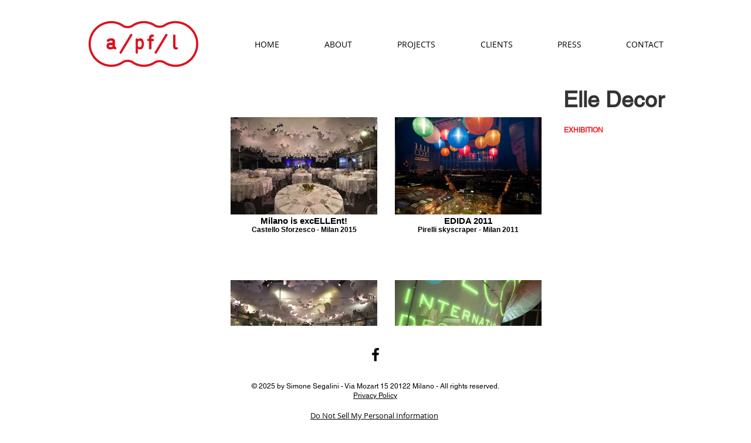

--- FILE ---
content_type: text/html; charset=UTF-8
request_url: https://www.laviani.com/elle-decor-exhibition
body_size: 140844
content:
<!DOCTYPE html>
<html lang="en">
<head>
  
  <!-- SEO Tags -->
  <title>Elle Decor Exhibition</title>
  <meta name="description" content="Ferruccio Laviani's design studio. Architecture, design, interiors, products, exhibitions."/>
  <link rel="canonical" href="https://www.laviani.com/elle-decor-exhibition"/>
  <meta property="og:title" content="Elle Decor Exhibition"/>
  <meta property="og:description" content="Ferruccio Laviani's design studio. Architecture, design, interiors, products, exhibitions."/>
  <meta property="og:image" content="https://static.wixstatic.com/media/751d8e_4901af5bbec6492d814c5f7c5bff7ed2.jpg/v1/fit/w_2500,h_1330,al_c/751d8e_4901af5bbec6492d814c5f7c5bff7ed2.jpg"/>
  <meta property="og:image:width" content="2500"/>
  <meta property="og:image:height" content="1330"/>
  <meta property="og:url" content="https://www.laviani.com/elle-decor-exhibition"/>
  <meta property="og:site_name" content="apflsrl2015"/>
  <meta property="og:type" content="website"/>
  <meta name="fb_admins_meta_tag" content="StudioLaviani"/>
  <meta property="fb:admins" content="StudioLaviani"/>
  <meta name="twitter:card" content="summary_large_image"/>
  <meta name="twitter:title" content="Elle Decor Exhibition"/>
  <meta name="twitter:description" content="Ferruccio Laviani's design studio. Architecture, design, interiors, products, exhibitions."/>
  <meta name="twitter:image" content="https://static.wixstatic.com/media/751d8e_4901af5bbec6492d814c5f7c5bff7ed2.jpg/v1/fit/w_2500,h_1330,al_c/751d8e_4901af5bbec6492d814c5f7c5bff7ed2.jpg"/>

  
  <meta charset='utf-8'>
  <meta name="viewport" content="width=device-width, initial-scale=1" id="wixDesktopViewport" />
  <meta http-equiv="X-UA-Compatible" content="IE=edge">
  <meta name="generator" content="Wix.com Website Builder"/>

  <link rel="icon" sizes="192x192" href="https://static.wixstatic.com/media/751d8e_50a005c0229f4ff7a8d5b407b12ebc5d.jpg/v1/fill/w_192%2Ch_192%2Clg_1%2Cusm_0.66_1.00_0.01/751d8e_50a005c0229f4ff7a8d5b407b12ebc5d.jpg" type="image/jpeg"/>
  <link rel="shortcut icon" href="https://static.wixstatic.com/media/751d8e_50a005c0229f4ff7a8d5b407b12ebc5d.jpg/v1/fill/w_192%2Ch_192%2Clg_1%2Cusm_0.66_1.00_0.01/751d8e_50a005c0229f4ff7a8d5b407b12ebc5d.jpg" type="image/jpeg"/>
  <link rel="apple-touch-icon" href="https://static.wixstatic.com/media/751d8e_50a005c0229f4ff7a8d5b407b12ebc5d.jpg/v1/fill/w_180%2Ch_180%2Clg_1%2Cusm_0.66_1.00_0.01/751d8e_50a005c0229f4ff7a8d5b407b12ebc5d.jpg" type="image/jpeg"/>

  <!-- Safari Pinned Tab Icon -->
  <!-- <link rel="mask-icon" href="https://static.wixstatic.com/media/751d8e_50a005c0229f4ff7a8d5b407b12ebc5d.jpg/v1/fill/w_192%2Ch_192%2Clg_1%2Cusm_0.66_1.00_0.01/751d8e_50a005c0229f4ff7a8d5b407b12ebc5d.jpg"> -->

  <!-- Original trials -->
  


  <!-- Segmenter Polyfill -->
  <script>
    if (!window.Intl || !window.Intl.Segmenter) {
      (function() {
        var script = document.createElement('script');
        script.src = 'https://static.parastorage.com/unpkg/@formatjs/intl-segmenter@11.7.10/polyfill.iife.js';
        document.head.appendChild(script);
      })();
    }
  </script>

  <!-- Legacy Polyfills -->
  <script nomodule="" src="https://static.parastorage.com/unpkg/core-js-bundle@3.2.1/minified.js"></script>
  <script nomodule="" src="https://static.parastorage.com/unpkg/focus-within-polyfill@5.0.9/dist/focus-within-polyfill.js"></script>

  <!-- Performance API Polyfills -->
  <script>
  (function () {
    var noop = function noop() {};
    if ("performance" in window === false) {
      window.performance = {};
    }
    window.performance.mark = performance.mark || noop;
    window.performance.measure = performance.measure || noop;
    if ("now" in window.performance === false) {
      var nowOffset = Date.now();
      if (performance.timing && performance.timing.navigationStart) {
        nowOffset = performance.timing.navigationStart;
      }
      window.performance.now = function now() {
        return Date.now() - nowOffset;
      };
    }
  })();
  </script>

  <!-- Globals Definitions -->
  <script>
    (function () {
      var now = Date.now()
      window.initialTimestamps = {
        initialTimestamp: now,
        initialRequestTimestamp: Math.round(performance.timeOrigin ? performance.timeOrigin : now - performance.now())
      }

      window.thunderboltTag = "libs-releases-GA-local"
      window.thunderboltVersion = "1.16780.0"
    })();
  </script>

  <!-- Essential Viewer Model -->
  <script type="application/json" id="wix-essential-viewer-model">{"fleetConfig":{"fleetName":"thunderbolt-seo-isolated-renderer","type":"GA","code":0},"mode":{"qa":false,"enableTestApi":false,"debug":false,"ssrIndicator":false,"ssrOnly":false,"siteAssetsFallback":"enable","versionIndicator":false},"componentsLibrariesTopology":[{"artifactId":"editor-elements","namespace":"wixui","url":"https:\/\/static.parastorage.com\/services\/editor-elements\/1.14853.0"},{"artifactId":"editor-elements","namespace":"dsgnsys","url":"https:\/\/static.parastorage.com\/services\/editor-elements\/1.14853.0"}],"siteFeaturesConfigs":{"sessionManager":{"isRunningInDifferentSiteContext":false}},"language":{"userLanguage":"en"},"siteAssets":{"clientTopology":{"mediaRootUrl":"https:\/\/static.wixstatic.com","staticMediaUrl":"https:\/\/static.wixstatic.com\/media","moduleRepoUrl":"https:\/\/static.parastorage.com\/unpkg","fileRepoUrl":"https:\/\/static.parastorage.com\/services","viewerAppsUrl":"https:\/\/viewer-apps.parastorage.com","viewerAssetsUrl":"https:\/\/viewer-assets.parastorage.com","siteAssetsUrl":"https:\/\/siteassets.parastorage.com","pageJsonServerUrls":["https:\/\/pages.parastorage.com","https:\/\/staticorigin.wixstatic.com","https:\/\/www.laviani.com","https:\/\/fallback.wix.com\/wix-html-editor-pages-webapp\/page"],"pathOfTBModulesInFileRepoForFallback":"wix-thunderbolt\/dist\/"}},"siteFeatures":["accessibility","appMonitoring","assetsLoader","businessLogger","captcha","clickHandlerRegistrar","clientSdk","commonConfig","componentsLoader","componentsRegistry","consentPolicy","cyclicTabbing","domSelectors","dynamicPages","environmentWixCodeSdk","environment","locationWixCodeSdk","mpaNavigation","navigationManager","navigationPhases","ooi","pages","panorama","passwordProtectedPage","protectedPages","renderer","reporter","routerFetch","router","scrollRestoration","seoWixCodeSdk","seo","sessionManager","siteMembersWixCodeSdk","siteMembers","siteScrollBlocker","siteWixCodeSdk","speculationRules","ssrCache","stores","structureApi","thunderboltInitializer","tpaCommons","translations","usedPlatformApis","warmupData","windowMessageRegistrar","windowWixCodeSdk","wixCustomElementComponent","wixEmbedsApi","componentsReact","platform"],"site":{"externalBaseUrl":"https:\/\/www.laviani.com","isSEO":true},"media":{"staticMediaUrl":"https:\/\/static.wixstatic.com\/media","mediaRootUrl":"https:\/\/static.wixstatic.com\/","staticVideoUrl":"https:\/\/video.wixstatic.com\/"},"requestUrl":"https:\/\/www.laviani.com\/elle-decor-exhibition","rollout":{"siteAssetsVersionsRollout":false,"isDACRollout":0,"isTBRollout":false},"commonConfig":{"brand":"wix","host":"VIEWER","bsi":"","consentPolicy":{},"consentPolicyHeader":{},"siteRevision":"2091","renderingFlow":"NONE","language":"en","locale":"en-us"},"interactionSampleRatio":0.01,"dynamicModelUrl":"https:\/\/www.laviani.com\/_api\/v2\/dynamicmodel","accessTokensUrl":"https:\/\/www.laviani.com\/_api\/v1\/access-tokens","isExcludedFromSecurityExperiments":false,"experiments":{"specs.thunderbolt.hardenFetchAndXHR":true,"specs.thunderbolt.securityExperiments":true}}</script>
  <script>window.viewerModel = JSON.parse(document.getElementById('wix-essential-viewer-model').textContent)</script>

  <script>
    window.commonConfig = viewerModel.commonConfig
  </script>

  
  <!-- BEGIN handleAccessTokens bundle -->

  <script data-url="https://static.parastorage.com/services/wix-thunderbolt/dist/handleAccessTokens.inline.4f2f9a53.bundle.min.js">(()=>{"use strict";function e(e){let{context:o,property:r,value:n,enumerable:i=!0}=e,c=e.get,l=e.set;if(!r||void 0===n&&!c&&!l)return new Error("property and value are required");let a=o||globalThis,s=a?.[r],u={};if(void 0!==n)u.value=n;else{if(c){let e=t(c);e&&(u.get=e)}if(l){let e=t(l);e&&(u.set=e)}}let p={...u,enumerable:i||!1,configurable:!1};void 0!==n&&(p.writable=!1);try{Object.defineProperty(a,r,p)}catch(e){return e instanceof TypeError?s:e}return s}function t(e,t){return"function"==typeof e?e:!0===e?.async&&"function"==typeof e.func?t?async function(t){return e.func(t)}:async function(){return e.func()}:"function"==typeof e?.func?e.func:void 0}try{e({property:"strictDefine",value:e})}catch{}try{e({property:"defineStrictObject",value:r})}catch{}try{e({property:"defineStrictMethod",value:n})}catch{}var o=["toString","toLocaleString","valueOf","constructor","prototype"];function r(t){let{context:n,property:c,propertiesToExclude:l=[],skipPrototype:a=!1,hardenPrototypePropertiesToExclude:s=[]}=t;if(!c)return new Error("property is required");let u=(n||globalThis)[c],p={},f=i(n,c);u&&("object"==typeof u||"function"==typeof u)&&Reflect.ownKeys(u).forEach(t=>{if(!l.includes(t)&&!o.includes(t)){let o=i(u,t);if(o&&(o.writable||o.configurable)){let{value:r,get:n,set:i,enumerable:c=!1}=o,l={};void 0!==r?l.value=r:n?l.get=n:i&&(l.set=i);try{let o=e({context:u,property:t,...l,enumerable:c});p[t]=o}catch(e){if(!(e instanceof TypeError))throw e;try{p[t]=o.value||o.get||o.set}catch{}}}}});let d={originalObject:u,originalProperties:p};if(!a&&void 0!==u?.prototype){let e=r({context:u,property:"prototype",propertiesToExclude:s,skipPrototype:!0});e instanceof Error||(d.originalPrototype=e?.originalObject,d.originalPrototypeProperties=e?.originalProperties)}return e({context:n,property:c,value:u,enumerable:f?.enumerable}),d}function n(t,o){let r=(o||globalThis)[t],n=i(o||globalThis,t);return r&&n&&(n.writable||n.configurable)?(Object.freeze(r),e({context:globalThis,property:t,value:r})):r}function i(e,t){if(e&&t)try{return Reflect.getOwnPropertyDescriptor(e,t)}catch{return}}function c(e){if("string"!=typeof e)return e;try{return decodeURIComponent(e).toLowerCase().trim()}catch{return e.toLowerCase().trim()}}function l(e,t){let o="";if("string"==typeof e)o=e.split("=")[0]?.trim()||"";else{if(!e||"string"!=typeof e.name)return!1;o=e.name}return t.has(c(o)||"")}function a(e,t){let o;return o="string"==typeof e?e.split(";").map(e=>e.trim()).filter(e=>e.length>0):e||[],o.filter(e=>!l(e,t))}var s=null;function u(){return null===s&&(s=typeof Document>"u"?void 0:Object.getOwnPropertyDescriptor(Document.prototype,"cookie")),s}function p(t,o){if(!globalThis?.cookieStore)return;let r=globalThis.cookieStore.get.bind(globalThis.cookieStore),n=globalThis.cookieStore.getAll.bind(globalThis.cookieStore),i=globalThis.cookieStore.set.bind(globalThis.cookieStore),c=globalThis.cookieStore.delete.bind(globalThis.cookieStore);return e({context:globalThis.CookieStore.prototype,property:"get",value:async function(e){return l(("string"==typeof e?e:e.name)||"",t)?null:r.call(this,e)},enumerable:!0}),e({context:globalThis.CookieStore.prototype,property:"getAll",value:async function(){return a(await n.apply(this,Array.from(arguments)),t)},enumerable:!0}),e({context:globalThis.CookieStore.prototype,property:"set",value:async function(){let e=Array.from(arguments);if(!l(1===e.length?e[0].name:e[0],t))return i.apply(this,e);o&&console.warn(o)},enumerable:!0}),e({context:globalThis.CookieStore.prototype,property:"delete",value:async function(){let e=Array.from(arguments);if(!l(1===e.length?e[0].name:e[0],t))return c.apply(this,e)},enumerable:!0}),e({context:globalThis.cookieStore,property:"prototype",value:globalThis.CookieStore.prototype,enumerable:!1}),e({context:globalThis,property:"cookieStore",value:globalThis.cookieStore,enumerable:!0}),{get:r,getAll:n,set:i,delete:c}}var f=["TextEncoder","TextDecoder","XMLHttpRequestEventTarget","EventTarget","URL","JSON","Reflect","Object","Array","Map","Set","WeakMap","WeakSet","Promise","Symbol","Error"],d=["addEventListener","removeEventListener","dispatchEvent","encodeURI","encodeURIComponent","decodeURI","decodeURIComponent"];const y=(e,t)=>{try{const o=t?t.get.call(document):document.cookie;return o.split(";").map(e=>e.trim()).filter(t=>t?.startsWith(e))[0]?.split("=")[1]}catch(e){return""}},g=(e="",t="",o="/")=>`${e}=; ${t?`domain=${t};`:""} max-age=0; path=${o}; expires=Thu, 01 Jan 1970 00:00:01 GMT`;function m(){(function(){if("undefined"!=typeof window){const e=performance.getEntriesByType("navigation")[0];return"back_forward"===(e?.type||"")}return!1})()&&function(){const{counter:e}=function(){const e=b("getItem");if(e){const[t,o]=e.split("-"),r=o?parseInt(o,10):0;if(r>=3){const e=t?Number(t):0;if(Date.now()-e>6e4)return{counter:0}}return{counter:r}}return{counter:0}}();e<3?(!function(e=1){b("setItem",`${Date.now()}-${e}`)}(e+1),window.location.reload()):console.error("ATS: Max reload attempts reached")}()}function b(e,t){try{return sessionStorage[e]("reload",t||"")}catch(e){console.error("ATS: Error calling sessionStorage:",e)}}const h="client-session-bind",v="sec-fetch-unsupported",{experiments:w}=window.viewerModel,T=[h,"client-binding",v,"svSession","smSession","server-session-bind","wixSession2","wixSession3"].map(e=>e.toLowerCase()),{cookie:S}=function(t,o){let r=new Set(t);return e({context:document,property:"cookie",set:{func:e=>function(e,t,o,r){let n=u(),i=c(t.split(";")[0]||"")||"";[...o].every(e=>!i.startsWith(e.toLowerCase()))&&n?.set?n.set.call(e,t):r&&console.warn(r)}(document,e,r,o)},get:{func:()=>function(e,t){let o=u();if(!o?.get)throw new Error("Cookie descriptor or getter not available");return a(o.get.call(e),t).join("; ")}(document,r)},enumerable:!0}),{cookieStore:p(r,o),cookie:u()}}(T),k="tbReady",x="security_overrideGlobals",{experiments:E,siteFeaturesConfigs:C,accessTokensUrl:P}=window.viewerModel,R=P,M={},O=(()=>{const e=y(h,S);if(w["specs.thunderbolt.browserCacheReload"]){y(v,S)||e?b("removeItem"):m()}return(()=>{const e=g(h),t=g(h,location.hostname);S.set.call(document,e),S.set.call(document,t)})(),e})();O&&(M["client-binding"]=O);const D=fetch;addEventListener(k,function e(t){const{logger:o}=t.detail;try{window.tb.init({fetch:D,fetchHeaders:M})}catch(e){const t=new Error("TB003");o.meter(`${x}_${t.message}`,{paramsOverrides:{errorType:x,eventString:t.message}}),window?.viewerModel?.mode.debug&&console.error(e)}finally{removeEventListener(k,e)}}),E["specs.thunderbolt.hardenFetchAndXHR"]||(window.fetchDynamicModel=()=>C.sessionManager.isRunningInDifferentSiteContext?Promise.resolve({}):fetch(R,{credentials:"same-origin",headers:M}).then(function(e){if(!e.ok)throw new Error(`[${e.status}]${e.statusText}`);return e.json()}),window.dynamicModelPromise=window.fetchDynamicModel())})();
//# sourceMappingURL=https://static.parastorage.com/services/wix-thunderbolt/dist/handleAccessTokens.inline.4f2f9a53.bundle.min.js.map</script>

<!-- END handleAccessTokens bundle -->

<!-- BEGIN overrideGlobals bundle -->

<script data-url="https://static.parastorage.com/services/wix-thunderbolt/dist/overrideGlobals.inline.ec13bfcf.bundle.min.js">(()=>{"use strict";function e(e){let{context:r,property:o,value:n,enumerable:i=!0}=e,c=e.get,a=e.set;if(!o||void 0===n&&!c&&!a)return new Error("property and value are required");let l=r||globalThis,u=l?.[o],s={};if(void 0!==n)s.value=n;else{if(c){let e=t(c);e&&(s.get=e)}if(a){let e=t(a);e&&(s.set=e)}}let p={...s,enumerable:i||!1,configurable:!1};void 0!==n&&(p.writable=!1);try{Object.defineProperty(l,o,p)}catch(e){return e instanceof TypeError?u:e}return u}function t(e,t){return"function"==typeof e?e:!0===e?.async&&"function"==typeof e.func?t?async function(t){return e.func(t)}:async function(){return e.func()}:"function"==typeof e?.func?e.func:void 0}try{e({property:"strictDefine",value:e})}catch{}try{e({property:"defineStrictObject",value:o})}catch{}try{e({property:"defineStrictMethod",value:n})}catch{}var r=["toString","toLocaleString","valueOf","constructor","prototype"];function o(t){let{context:n,property:c,propertiesToExclude:a=[],skipPrototype:l=!1,hardenPrototypePropertiesToExclude:u=[]}=t;if(!c)return new Error("property is required");let s=(n||globalThis)[c],p={},f=i(n,c);s&&("object"==typeof s||"function"==typeof s)&&Reflect.ownKeys(s).forEach(t=>{if(!a.includes(t)&&!r.includes(t)){let r=i(s,t);if(r&&(r.writable||r.configurable)){let{value:o,get:n,set:i,enumerable:c=!1}=r,a={};void 0!==o?a.value=o:n?a.get=n:i&&(a.set=i);try{let r=e({context:s,property:t,...a,enumerable:c});p[t]=r}catch(e){if(!(e instanceof TypeError))throw e;try{p[t]=r.value||r.get||r.set}catch{}}}}});let d={originalObject:s,originalProperties:p};if(!l&&void 0!==s?.prototype){let e=o({context:s,property:"prototype",propertiesToExclude:u,skipPrototype:!0});e instanceof Error||(d.originalPrototype=e?.originalObject,d.originalPrototypeProperties=e?.originalProperties)}return e({context:n,property:c,value:s,enumerable:f?.enumerable}),d}function n(t,r){let o=(r||globalThis)[t],n=i(r||globalThis,t);return o&&n&&(n.writable||n.configurable)?(Object.freeze(o),e({context:globalThis,property:t,value:o})):o}function i(e,t){if(e&&t)try{return Reflect.getOwnPropertyDescriptor(e,t)}catch{return}}function c(e){if("string"!=typeof e)return e;try{return decodeURIComponent(e).toLowerCase().trim()}catch{return e.toLowerCase().trim()}}function a(e,t){return e instanceof Headers?e.forEach((r,o)=>{l(o,t)||e.delete(o)}):Object.keys(e).forEach(r=>{l(r,t)||delete e[r]}),e}function l(e,t){return!t.has(c(e)||"")}function u(e,t){let r=!0,o=function(e){let t,r;if(globalThis.Request&&e instanceof Request)t=e.url;else{if("function"!=typeof e?.toString)throw new Error("Unsupported type for url");t=e.toString()}try{return new URL(t).pathname}catch{return r=t.replace(/#.+/gi,"").split("?").shift(),r.startsWith("/")?r:`/${r}`}}(e),n=c(o);return n&&t.some(e=>n.includes(e))&&(r=!1),r}function s(t,r,o){let n=fetch,i=XMLHttpRequest,c=new Set(r);function s(){let e=new i,r=e.open,n=e.setRequestHeader;return e.open=function(){let n=Array.from(arguments),i=n[1];if(n.length<2||u(i,t))return r.apply(e,n);throw new Error(o||`Request not allowed for path ${i}`)},e.setRequestHeader=function(t,r){l(decodeURIComponent(t),c)&&n.call(e,t,r)},e}return e({property:"fetch",value:function(){let e=function(e,t){return globalThis.Request&&e[0]instanceof Request&&e[0]?.headers?a(e[0].headers,t):e[1]?.headers&&a(e[1].headers,t),e}(arguments,c);return u(arguments[0],t)?n.apply(globalThis,Array.from(e)):new Promise((e,t)=>{t(new Error(o||`Request not allowed for path ${arguments[0]}`))})},enumerable:!0}),e({property:"XMLHttpRequest",value:s,enumerable:!0}),Object.keys(i).forEach(e=>{s[e]=i[e]}),{fetch:n,XMLHttpRequest:i}}var p=["TextEncoder","TextDecoder","XMLHttpRequestEventTarget","EventTarget","URL","JSON","Reflect","Object","Array","Map","Set","WeakMap","WeakSet","Promise","Symbol","Error"],f=["addEventListener","removeEventListener","dispatchEvent","encodeURI","encodeURIComponent","decodeURI","decodeURIComponent"];const d=function(){let t=globalThis.open,r=document.open;function o(e,r,o){let n="string"!=typeof e,i=t.call(window,e,r,o);return n||e&&function(e){return e.startsWith("//")&&/(?:[a-z0-9](?:[a-z0-9-]{0,61}[a-z0-9])?\.)+[a-z0-9][a-z0-9-]{0,61}[a-z0-9]/g.test(`${location.protocol}:${e}`)&&(e=`${location.protocol}${e}`),!e.startsWith("http")||new URL(e).hostname===location.hostname}(e)?{}:i}return e({property:"open",value:o,context:globalThis,enumerable:!0}),e({property:"open",value:function(e,t,n){return e?o(e,t,n):r.call(document,e||"",t||"",n||"")},context:document,enumerable:!0}),{open:t,documentOpen:r}},y=function(){let t=document.createElement,r=Element.prototype.setAttribute,o=Element.prototype.setAttributeNS;return e({property:"createElement",context:document,value:function(n,i){let a=t.call(document,n,i);if("iframe"===c(n)){e({property:"srcdoc",context:a,get:()=>"",set:()=>{console.warn("`srcdoc` is not allowed in iframe elements.")}});let t=function(e,t){"srcdoc"!==e.toLowerCase()?r.call(a,e,t):console.warn("`srcdoc` attribute is not allowed to be set.")},n=function(e,t,r){"srcdoc"!==t.toLowerCase()?o.call(a,e,t,r):console.warn("`srcdoc` attribute is not allowed to be set.")};a.setAttribute=t,a.setAttributeNS=n}return a},enumerable:!0}),{createElement:t,setAttribute:r,setAttributeNS:o}},m=["client-binding"],b=["/_api/v1/access-tokens","/_api/v2/dynamicmodel","/_api/one-app-session-web/v3/businesses"],h=function(){let t=setTimeout,r=setInterval;return o("setTimeout",0,globalThis),o("setInterval",0,globalThis),{setTimeout:t,setInterval:r};function o(t,r,o){let n=o||globalThis,i=n[t];if(!i||"function"!=typeof i)throw new Error(`Function ${t} not found or is not a function`);e({property:t,value:function(){let e=Array.from(arguments);if("string"!=typeof e[r])return i.apply(n,e);console.warn(`Calling ${t} with a String Argument at index ${r} is not allowed`)},context:o,enumerable:!0})}},v=function(){if(navigator&&"serviceWorker"in navigator){let t=navigator.serviceWorker.register;return e({context:navigator.serviceWorker,property:"register",value:function(){console.log("Service worker registration is not allowed")},enumerable:!0}),{register:t}}return{}};performance.mark("overrideGlobals started");const{isExcludedFromSecurityExperiments:g,experiments:w}=window.viewerModel,E=!g&&w["specs.thunderbolt.securityExperiments"];try{d(),E&&y(),w["specs.thunderbolt.hardenFetchAndXHR"]&&E&&s(b,m),v(),(e=>{let t=[],r=[];r=r.concat(["TextEncoder","TextDecoder"]),e&&(r=r.concat(["XMLHttpRequestEventTarget","EventTarget"])),r=r.concat(["URL","JSON"]),e&&(t=t.concat(["addEventListener","removeEventListener"])),t=t.concat(["encodeURI","encodeURIComponent","decodeURI","decodeURIComponent"]),r=r.concat(["String","Number"]),e&&r.push("Object"),r=r.concat(["Reflect"]),t.forEach(e=>{n(e),["addEventListener","removeEventListener"].includes(e)&&n(e,document)}),r.forEach(e=>{o({property:e})})})(E),E&&h()}catch(e){window?.viewerModel?.mode.debug&&console.error(e);const t=new Error("TB006");window.fedops?.reportError(t,"security_overrideGlobals"),window.Sentry?window.Sentry.captureException(t):globalThis.defineStrictProperty("sentryBuffer",[t],window,!1)}performance.mark("overrideGlobals ended")})();
//# sourceMappingURL=https://static.parastorage.com/services/wix-thunderbolt/dist/overrideGlobals.inline.ec13bfcf.bundle.min.js.map</script>

<!-- END overrideGlobals bundle -->


  
  <script>
    window.commonConfig = viewerModel.commonConfig

	
    window.clientSdk = new Proxy({}, {get: (target, prop) => (...args) => window.externalsRegistry.clientSdk.loaded.then(() => window.__clientSdk__[prop](...args))})
    
  </script>

  <!-- Initial CSS -->
  <style data-url="https://static.parastorage.com/services/wix-thunderbolt/dist/main.347af09f.min.css">@keyframes slide-horizontal-new{0%{transform:translateX(100%)}}@keyframes slide-horizontal-old{80%{opacity:1}to{opacity:0;transform:translateX(-100%)}}@keyframes slide-vertical-new{0%{transform:translateY(-100%)}}@keyframes slide-vertical-old{80%{opacity:1}to{opacity:0;transform:translateY(100%)}}@keyframes out-in-new{0%{opacity:0}}@keyframes out-in-old{to{opacity:0}}:root:active-view-transition{view-transition-name:none}::view-transition{pointer-events:none}:root:active-view-transition::view-transition-new(page-group),:root:active-view-transition::view-transition-old(page-group){animation-duration:.6s;cursor:wait;pointer-events:all}:root:active-view-transition-type(SlideHorizontal)::view-transition-old(page-group){animation:slide-horizontal-old .6s cubic-bezier(.83,0,.17,1) forwards;mix-blend-mode:normal}:root:active-view-transition-type(SlideHorizontal)::view-transition-new(page-group){animation:slide-horizontal-new .6s cubic-bezier(.83,0,.17,1) backwards;mix-blend-mode:normal}:root:active-view-transition-type(SlideVertical)::view-transition-old(page-group){animation:slide-vertical-old .6s cubic-bezier(.83,0,.17,1) forwards;mix-blend-mode:normal}:root:active-view-transition-type(SlideVertical)::view-transition-new(page-group){animation:slide-vertical-new .6s cubic-bezier(.83,0,.17,1) backwards;mix-blend-mode:normal}:root:active-view-transition-type(OutIn)::view-transition-old(page-group){animation:out-in-old .35s cubic-bezier(.22,1,.36,1) forwards}:root:active-view-transition-type(OutIn)::view-transition-new(page-group){animation:out-in-new .35s cubic-bezier(.64,0,.78,0) .35s backwards}@media(prefers-reduced-motion:reduce){::view-transition-group(*),::view-transition-new(*),::view-transition-old(*){animation:none!important}}body,html{background:transparent;border:0;margin:0;outline:0;padding:0;vertical-align:baseline}body{--scrollbar-width:0px;font-family:Arial,Helvetica,sans-serif;font-size:10px}body,html{height:100%}body{overflow-x:auto;overflow-y:scroll}body:not(.responsive) #site-root{min-width:var(--site-width);width:100%}body:not([data-js-loaded]) [data-hide-prejs]{visibility:hidden}interact-element{display:contents}#SITE_CONTAINER{position:relative}:root{--one-unit:1vw;--section-max-width:9999px;--spx-stopper-max:9999px;--spx-stopper-min:0px;--browser-zoom:1}@supports(-webkit-appearance:none) and (stroke-color:transparent){:root{--safari-sticky-fix:opacity;--experimental-safari-sticky-fix:translateZ(0)}}@supports(container-type:inline-size){:root{--one-unit:1cqw}}[id^=oldHoverBox-]{mix-blend-mode:plus-lighter;transition:opacity .5s ease,visibility .5s ease}[data-mesh-id$=inlineContent-gridContainer]:has(>[id^=oldHoverBox-]){isolation:isolate}</style>
<style data-url="https://static.parastorage.com/services/wix-thunderbolt/dist/main.renderer.9cb0985f.min.css">a,abbr,acronym,address,applet,b,big,blockquote,button,caption,center,cite,code,dd,del,dfn,div,dl,dt,em,fieldset,font,footer,form,h1,h2,h3,h4,h5,h6,header,i,iframe,img,ins,kbd,label,legend,li,nav,object,ol,p,pre,q,s,samp,section,small,span,strike,strong,sub,sup,table,tbody,td,tfoot,th,thead,title,tr,tt,u,ul,var{background:transparent;border:0;margin:0;outline:0;padding:0;vertical-align:baseline}input,select,textarea{box-sizing:border-box;font-family:Helvetica,Arial,sans-serif}ol,ul{list-style:none}blockquote,q{quotes:none}ins{text-decoration:none}del{text-decoration:line-through}table{border-collapse:collapse;border-spacing:0}a{cursor:pointer;text-decoration:none}.testStyles{overflow-y:hidden}.reset-button{-webkit-appearance:none;background:none;border:0;color:inherit;font:inherit;line-height:normal;outline:0;overflow:visible;padding:0;-webkit-user-select:none;-moz-user-select:none;-ms-user-select:none}:focus{outline:none}body.device-mobile-optimized:not(.disable-site-overflow){overflow-x:hidden;overflow-y:scroll}body.device-mobile-optimized:not(.responsive) #SITE_CONTAINER{margin-left:auto;margin-right:auto;overflow-x:visible;position:relative;width:320px}body.device-mobile-optimized:not(.responsive):not(.blockSiteScrolling) #SITE_CONTAINER{margin-top:0}body.device-mobile-optimized>*{max-width:100%!important}body.device-mobile-optimized #site-root{overflow-x:hidden;overflow-y:hidden}@supports(overflow:clip){body.device-mobile-optimized #site-root{overflow-x:clip;overflow-y:clip}}body.device-mobile-non-optimized #SITE_CONTAINER #site-root{overflow-x:clip;overflow-y:clip}body.device-mobile-non-optimized.fullScreenMode{background-color:#5f6360}body.device-mobile-non-optimized.fullScreenMode #MOBILE_ACTIONS_MENU,body.device-mobile-non-optimized.fullScreenMode #SITE_BACKGROUND,body.device-mobile-non-optimized.fullScreenMode #site-root,body.fullScreenMode #WIX_ADS{visibility:hidden}body.fullScreenMode{overflow-x:hidden!important;overflow-y:hidden!important}body.fullScreenMode.device-mobile-optimized #TINY_MENU{opacity:0;pointer-events:none}body.fullScreenMode-scrollable.device-mobile-optimized{overflow-x:hidden!important;overflow-y:auto!important}body.fullScreenMode-scrollable.device-mobile-optimized #masterPage,body.fullScreenMode-scrollable.device-mobile-optimized #site-root{overflow-x:hidden!important;overflow-y:hidden!important}body.fullScreenMode-scrollable.device-mobile-optimized #SITE_BACKGROUND,body.fullScreenMode-scrollable.device-mobile-optimized #masterPage{height:auto!important}body.fullScreenMode-scrollable.device-mobile-optimized #masterPage.mesh-layout{height:0!important}body.blockSiteScrolling,body.siteScrollingBlocked{position:fixed;width:100%}body.blockSiteScrolling #SITE_CONTAINER{margin-top:calc(var(--blocked-site-scroll-margin-top)*-1)}#site-root{margin:0 auto;min-height:100%;position:relative;top:var(--wix-ads-height)}#site-root img:not([src]){visibility:hidden}#site-root svg img:not([src]){visibility:visible}.auto-generated-link{color:inherit}#SCROLL_TO_BOTTOM,#SCROLL_TO_TOP{height:0}.has-click-trigger{cursor:pointer}.fullScreenOverlay{bottom:0;display:flex;justify-content:center;left:0;overflow-y:hidden;position:fixed;right:0;top:-60px;z-index:1005}.fullScreenOverlay>.fullScreenOverlayContent{bottom:0;left:0;margin:0 auto;overflow:hidden;position:absolute;right:0;top:60px;transform:translateZ(0)}[data-mesh-id$=centeredContent],[data-mesh-id$=form],[data-mesh-id$=inlineContent]{pointer-events:none;position:relative}[data-mesh-id$=-gridWrapper],[data-mesh-id$=-rotated-wrapper]{pointer-events:none}[data-mesh-id$=-gridContainer]>*,[data-mesh-id$=-rotated-wrapper]>*,[data-mesh-id$=inlineContent]>:not([data-mesh-id$=-gridContainer]){pointer-events:auto}.device-mobile-optimized #masterPage.mesh-layout #SOSP_CONTAINER_CUSTOM_ID{grid-area:2/1/3/2;-ms-grid-row:2;position:relative}#masterPage.mesh-layout{-ms-grid-rows:max-content max-content min-content max-content;-ms-grid-columns:100%;align-items:start;display:-ms-grid;display:grid;grid-template-columns:100%;grid-template-rows:max-content max-content min-content max-content;justify-content:stretch}#masterPage.mesh-layout #PAGES_CONTAINER,#masterPage.mesh-layout #SITE_FOOTER-placeholder,#masterPage.mesh-layout #SITE_FOOTER_WRAPPER,#masterPage.mesh-layout #SITE_HEADER-placeholder,#masterPage.mesh-layout #SITE_HEADER_WRAPPER,#masterPage.mesh-layout #SOSP_CONTAINER_CUSTOM_ID[data-state~=mobileView],#masterPage.mesh-layout #soapAfterPagesContainer,#masterPage.mesh-layout #soapBeforePagesContainer{-ms-grid-row-align:start;-ms-grid-column-align:start;-ms-grid-column:1}#masterPage.mesh-layout #SITE_HEADER-placeholder,#masterPage.mesh-layout #SITE_HEADER_WRAPPER{grid-area:1/1/2/2;-ms-grid-row:1}#masterPage.mesh-layout #PAGES_CONTAINER,#masterPage.mesh-layout #soapAfterPagesContainer,#masterPage.mesh-layout #soapBeforePagesContainer{grid-area:3/1/4/2;-ms-grid-row:3}#masterPage.mesh-layout #soapAfterPagesContainer,#masterPage.mesh-layout #soapBeforePagesContainer{width:100%}#masterPage.mesh-layout #PAGES_CONTAINER{align-self:stretch}#masterPage.mesh-layout main#PAGES_CONTAINER{display:block}#masterPage.mesh-layout #SITE_FOOTER-placeholder,#masterPage.mesh-layout #SITE_FOOTER_WRAPPER{grid-area:4/1/5/2;-ms-grid-row:4}#masterPage.mesh-layout #SITE_PAGES,#masterPage.mesh-layout [data-mesh-id=PAGES_CONTAINERcenteredContent],#masterPage.mesh-layout [data-mesh-id=PAGES_CONTAINERinlineContent]{height:100%}#masterPage.mesh-layout.desktop>*{width:100%}#masterPage.mesh-layout #PAGES_CONTAINER,#masterPage.mesh-layout #SITE_FOOTER,#masterPage.mesh-layout #SITE_FOOTER_WRAPPER,#masterPage.mesh-layout #SITE_HEADER,#masterPage.mesh-layout #SITE_HEADER_WRAPPER,#masterPage.mesh-layout #SITE_PAGES,#masterPage.mesh-layout #masterPageinlineContent{position:relative}#masterPage.mesh-layout #SITE_HEADER{grid-area:1/1/2/2}#masterPage.mesh-layout #SITE_FOOTER{grid-area:4/1/5/2}#masterPage.mesh-layout.overflow-x-clip #SITE_FOOTER,#masterPage.mesh-layout.overflow-x-clip #SITE_HEADER{overflow-x:clip}[data-z-counter]{z-index:0}[data-z-counter="0"]{z-index:auto}.wixSiteProperties{-webkit-font-smoothing:antialiased;-moz-osx-font-smoothing:grayscale}:root{--wst-button-color-fill-primary:rgb(var(--color_48));--wst-button-color-border-primary:rgb(var(--color_49));--wst-button-color-text-primary:rgb(var(--color_50));--wst-button-color-fill-primary-hover:rgb(var(--color_51));--wst-button-color-border-primary-hover:rgb(var(--color_52));--wst-button-color-text-primary-hover:rgb(var(--color_53));--wst-button-color-fill-primary-disabled:rgb(var(--color_54));--wst-button-color-border-primary-disabled:rgb(var(--color_55));--wst-button-color-text-primary-disabled:rgb(var(--color_56));--wst-button-color-fill-secondary:rgb(var(--color_57));--wst-button-color-border-secondary:rgb(var(--color_58));--wst-button-color-text-secondary:rgb(var(--color_59));--wst-button-color-fill-secondary-hover:rgb(var(--color_60));--wst-button-color-border-secondary-hover:rgb(var(--color_61));--wst-button-color-text-secondary-hover:rgb(var(--color_62));--wst-button-color-fill-secondary-disabled:rgb(var(--color_63));--wst-button-color-border-secondary-disabled:rgb(var(--color_64));--wst-button-color-text-secondary-disabled:rgb(var(--color_65));--wst-color-fill-base-1:rgb(var(--color_36));--wst-color-fill-base-2:rgb(var(--color_37));--wst-color-fill-base-shade-1:rgb(var(--color_38));--wst-color-fill-base-shade-2:rgb(var(--color_39));--wst-color-fill-base-shade-3:rgb(var(--color_40));--wst-color-fill-accent-1:rgb(var(--color_41));--wst-color-fill-accent-2:rgb(var(--color_42));--wst-color-fill-accent-3:rgb(var(--color_43));--wst-color-fill-accent-4:rgb(var(--color_44));--wst-color-fill-background-primary:rgb(var(--color_11));--wst-color-fill-background-secondary:rgb(var(--color_12));--wst-color-text-primary:rgb(var(--color_15));--wst-color-text-secondary:rgb(var(--color_14));--wst-color-action:rgb(var(--color_18));--wst-color-disabled:rgb(var(--color_39));--wst-color-title:rgb(var(--color_45));--wst-color-subtitle:rgb(var(--color_46));--wst-color-line:rgb(var(--color_47));--wst-font-style-h2:var(--font_2);--wst-font-style-h3:var(--font_3);--wst-font-style-h4:var(--font_4);--wst-font-style-h5:var(--font_5);--wst-font-style-h6:var(--font_6);--wst-font-style-body-large:var(--font_7);--wst-font-style-body-medium:var(--font_8);--wst-font-style-body-small:var(--font_9);--wst-font-style-body-x-small:var(--font_10);--wst-color-custom-1:rgb(var(--color_13));--wst-color-custom-2:rgb(var(--color_16));--wst-color-custom-3:rgb(var(--color_17));--wst-color-custom-4:rgb(var(--color_19));--wst-color-custom-5:rgb(var(--color_20));--wst-color-custom-6:rgb(var(--color_21));--wst-color-custom-7:rgb(var(--color_22));--wst-color-custom-8:rgb(var(--color_23));--wst-color-custom-9:rgb(var(--color_24));--wst-color-custom-10:rgb(var(--color_25));--wst-color-custom-11:rgb(var(--color_26));--wst-color-custom-12:rgb(var(--color_27));--wst-color-custom-13:rgb(var(--color_28));--wst-color-custom-14:rgb(var(--color_29));--wst-color-custom-15:rgb(var(--color_30));--wst-color-custom-16:rgb(var(--color_31));--wst-color-custom-17:rgb(var(--color_32));--wst-color-custom-18:rgb(var(--color_33));--wst-color-custom-19:rgb(var(--color_34));--wst-color-custom-20:rgb(var(--color_35))}.wix-presets-wrapper{display:contents}</style>

  <meta name="format-detection" content="telephone=no">
  <meta name="skype_toolbar" content="skype_toolbar_parser_compatible">
  
  

  

  

  <!-- head performance data start -->
  
  <!-- head performance data end -->
  

    


    
<style data-href="https://static.parastorage.com/services/editor-elements-library/dist/thunderbolt/rb_wixui.thunderbolt_bootstrap.a1b00b19.min.css">.cwL6XW{cursor:pointer}.sNF2R0{opacity:0}.hLoBV3{transition:opacity var(--transition-duration) cubic-bezier(.37,0,.63,1)}.Rdf41z,.hLoBV3{opacity:1}.ftlZWo{transition:opacity var(--transition-duration) cubic-bezier(.37,0,.63,1)}.ATGlOr,.ftlZWo{opacity:0}.KQSXD0{transition:opacity var(--transition-duration) cubic-bezier(.64,0,.78,0)}.KQSXD0,.pagQKE{opacity:1}._6zG5H{opacity:0;transition:opacity var(--transition-duration) cubic-bezier(.22,1,.36,1)}.BB49uC{transform:translateX(100%)}.j9xE1V{transition:transform var(--transition-duration) cubic-bezier(.87,0,.13,1)}.ICs7Rs,.j9xE1V{transform:translateX(0)}.DxijZJ{transition:transform var(--transition-duration) cubic-bezier(.87,0,.13,1)}.B5kjYq,.DxijZJ{transform:translateX(-100%)}.cJijIV{transition:transform var(--transition-duration) cubic-bezier(.87,0,.13,1)}.cJijIV,.hOxaWM{transform:translateX(0)}.T9p3fN{transform:translateX(100%);transition:transform var(--transition-duration) cubic-bezier(.87,0,.13,1)}.qDxYJm{transform:translateY(100%)}.aA9V0P{transition:transform var(--transition-duration) cubic-bezier(.87,0,.13,1)}.YPXPAS,.aA9V0P{transform:translateY(0)}.Xf2zsA{transition:transform var(--transition-duration) cubic-bezier(.87,0,.13,1)}.Xf2zsA,.y7Kt7s{transform:translateY(-100%)}.EeUgMu{transition:transform var(--transition-duration) cubic-bezier(.87,0,.13,1)}.EeUgMu,.fdHrtm{transform:translateY(0)}.WIFaG4{transform:translateY(100%);transition:transform var(--transition-duration) cubic-bezier(.87,0,.13,1)}body:not(.responsive) .JsJXaX{overflow-x:clip}:root:active-view-transition .JsJXaX{view-transition-name:page-group}.AnQkDU{display:grid;grid-template-columns:1fr;grid-template-rows:1fr;height:100%}.AnQkDU>div{align-self:stretch!important;grid-area:1/1/2/2;justify-self:stretch!important}.StylableButton2545352419__root{-archetype:box;border:none;box-sizing:border-box;cursor:pointer;display:block;height:100%;min-height:10px;min-width:10px;padding:0;touch-action:manipulation;width:100%}.StylableButton2545352419__root[disabled]{pointer-events:none}.StylableButton2545352419__root:not(:hover):not([disabled]).StylableButton2545352419--hasBackgroundColor{background-color:var(--corvid-background-color)!important}.StylableButton2545352419__root:hover:not([disabled]).StylableButton2545352419--hasHoverBackgroundColor{background-color:var(--corvid-hover-background-color)!important}.StylableButton2545352419__root:not(:hover)[disabled].StylableButton2545352419--hasDisabledBackgroundColor{background-color:var(--corvid-disabled-background-color)!important}.StylableButton2545352419__root:not(:hover):not([disabled]).StylableButton2545352419--hasBorderColor{border-color:var(--corvid-border-color)!important}.StylableButton2545352419__root:hover:not([disabled]).StylableButton2545352419--hasHoverBorderColor{border-color:var(--corvid-hover-border-color)!important}.StylableButton2545352419__root:not(:hover)[disabled].StylableButton2545352419--hasDisabledBorderColor{border-color:var(--corvid-disabled-border-color)!important}.StylableButton2545352419__root.StylableButton2545352419--hasBorderRadius{border-radius:var(--corvid-border-radius)!important}.StylableButton2545352419__root.StylableButton2545352419--hasBorderWidth{border-width:var(--corvid-border-width)!important}.StylableButton2545352419__root:not(:hover):not([disabled]).StylableButton2545352419--hasColor,.StylableButton2545352419__root:not(:hover):not([disabled]).StylableButton2545352419--hasColor .StylableButton2545352419__label{color:var(--corvid-color)!important}.StylableButton2545352419__root:hover:not([disabled]).StylableButton2545352419--hasHoverColor,.StylableButton2545352419__root:hover:not([disabled]).StylableButton2545352419--hasHoverColor .StylableButton2545352419__label{color:var(--corvid-hover-color)!important}.StylableButton2545352419__root:not(:hover)[disabled].StylableButton2545352419--hasDisabledColor,.StylableButton2545352419__root:not(:hover)[disabled].StylableButton2545352419--hasDisabledColor .StylableButton2545352419__label{color:var(--corvid-disabled-color)!important}.StylableButton2545352419__link{-archetype:box;box-sizing:border-box;color:#000;text-decoration:none}.StylableButton2545352419__container{align-items:center;display:flex;flex-basis:auto;flex-direction:row;flex-grow:1;height:100%;justify-content:center;overflow:hidden;transition:all .2s ease,visibility 0s;width:100%}.StylableButton2545352419__label{-archetype:text;-controller-part-type:LayoutChildDisplayDropdown,LayoutFlexChildSpacing(first);max-width:100%;min-width:1.8em;overflow:hidden;text-align:center;text-overflow:ellipsis;transition:inherit;white-space:nowrap}.StylableButton2545352419__root.StylableButton2545352419--isMaxContent .StylableButton2545352419__label{text-overflow:unset}.StylableButton2545352419__root.StylableButton2545352419--isWrapText .StylableButton2545352419__label{min-width:10px;overflow-wrap:break-word;white-space:break-spaces;word-break:break-word}.StylableButton2545352419__icon{-archetype:icon;-controller-part-type:LayoutChildDisplayDropdown,LayoutFlexChildSpacing(last);flex-shrink:0;height:50px;min-width:1px;transition:inherit}.StylableButton2545352419__icon.StylableButton2545352419--override{display:block!important}.StylableButton2545352419__icon svg,.StylableButton2545352419__icon>span{display:flex;height:inherit;width:inherit}.StylableButton2545352419__root:not(:hover):not([disalbed]).StylableButton2545352419--hasIconColor .StylableButton2545352419__icon svg{fill:var(--corvid-icon-color)!important;stroke:var(--corvid-icon-color)!important}.StylableButton2545352419__root:hover:not([disabled]).StylableButton2545352419--hasHoverIconColor .StylableButton2545352419__icon svg{fill:var(--corvid-hover-icon-color)!important;stroke:var(--corvid-hover-icon-color)!important}.StylableButton2545352419__root:not(:hover)[disabled].StylableButton2545352419--hasDisabledIconColor .StylableButton2545352419__icon svg{fill:var(--corvid-disabled-icon-color)!important;stroke:var(--corvid-disabled-icon-color)!important}.aeyn4z{bottom:0;left:0;position:absolute;right:0;top:0}.qQrFOK{cursor:pointer}.VDJedC{-webkit-tap-highlight-color:rgba(0,0,0,0);fill:var(--corvid-fill-color,var(--fill));fill-opacity:var(--fill-opacity);stroke:var(--corvid-stroke-color,var(--stroke));stroke-opacity:var(--stroke-opacity);stroke-width:var(--stroke-width);filter:var(--drop-shadow,none);opacity:var(--opacity);transform:var(--flip)}.VDJedC,.VDJedC svg{bottom:0;left:0;position:absolute;right:0;top:0}.VDJedC svg{height:var(--svg-calculated-height,100%);margin:auto;padding:var(--svg-calculated-padding,0);width:var(--svg-calculated-width,100%)}.VDJedC svg:not([data-type=ugc]){overflow:visible}.l4CAhn *{vector-effect:non-scaling-stroke}.Z_l5lU{-webkit-text-size-adjust:100%;-moz-text-size-adjust:100%;text-size-adjust:100%}ol.font_100,ul.font_100{color:#080808;font-family:"Arial, Helvetica, sans-serif",serif;font-size:10px;font-style:normal;font-variant:normal;font-weight:400;letter-spacing:normal;line-height:normal;margin:0;text-decoration:none}ol.font_100 li,ul.font_100 li{margin-bottom:12px}ol.wix-list-text-align,ul.wix-list-text-align{list-style-position:inside}ol.wix-list-text-align h1,ol.wix-list-text-align h2,ol.wix-list-text-align h3,ol.wix-list-text-align h4,ol.wix-list-text-align h5,ol.wix-list-text-align h6,ol.wix-list-text-align p,ul.wix-list-text-align h1,ul.wix-list-text-align h2,ul.wix-list-text-align h3,ul.wix-list-text-align h4,ul.wix-list-text-align h5,ul.wix-list-text-align h6,ul.wix-list-text-align p{display:inline}.HQSswv{cursor:pointer}.yi6otz{clip:rect(0 0 0 0);border:0;height:1px;margin:-1px;overflow:hidden;padding:0;position:absolute;width:1px}.zQ9jDz [data-attr-richtext-marker=true]{display:block}.zQ9jDz [data-attr-richtext-marker=true] table{border-collapse:collapse;margin:15px 0;width:100%}.zQ9jDz [data-attr-richtext-marker=true] table td{padding:12px;position:relative}.zQ9jDz [data-attr-richtext-marker=true] table td:after{border-bottom:1px solid currentColor;border-left:1px solid currentColor;bottom:0;content:"";left:0;opacity:.2;position:absolute;right:0;top:0}.zQ9jDz [data-attr-richtext-marker=true] table tr td:last-child:after{border-right:1px solid currentColor}.zQ9jDz [data-attr-richtext-marker=true] table tr:first-child td:after{border-top:1px solid currentColor}@supports(-webkit-appearance:none) and (stroke-color:transparent){.qvSjx3>*>:first-child{vertical-align:top}}@supports(-webkit-touch-callout:none){.qvSjx3>*>:first-child{vertical-align:top}}.LkZBpT :is(p,h1,h2,h3,h4,h5,h6,ul,ol,span[data-attr-richtext-marker],blockquote,div) [class$=rich-text__text],.LkZBpT :is(p,h1,h2,h3,h4,h5,h6,ul,ol,span[data-attr-richtext-marker],blockquote,div)[class$=rich-text__text]{color:var(--corvid-color,currentColor)}.LkZBpT :is(p,h1,h2,h3,h4,h5,h6,ul,ol,span[data-attr-richtext-marker],blockquote,div) span[style*=color]{color:var(--corvid-color,currentColor)!important}.Kbom4H{direction:var(--text-direction);min-height:var(--min-height);min-width:var(--min-width)}.Kbom4H .upNqi2{word-wrap:break-word;height:100%;overflow-wrap:break-word;position:relative;width:100%}.Kbom4H .upNqi2 ul{list-style:disc inside}.Kbom4H .upNqi2 li{margin-bottom:12px}.MMl86N blockquote,.MMl86N div,.MMl86N h1,.MMl86N h2,.MMl86N h3,.MMl86N h4,.MMl86N h5,.MMl86N h6,.MMl86N p{letter-spacing:normal;line-height:normal}.gYHZuN{min-height:var(--min-height);min-width:var(--min-width)}.gYHZuN .upNqi2{word-wrap:break-word;height:100%;overflow-wrap:break-word;position:relative;width:100%}.gYHZuN .upNqi2 ol,.gYHZuN .upNqi2 ul{letter-spacing:normal;line-height:normal;margin-inline-start:.5em;padding-inline-start:1.3em}.gYHZuN .upNqi2 ul{list-style-type:disc}.gYHZuN .upNqi2 ol{list-style-type:decimal}.gYHZuN .upNqi2 ol ul,.gYHZuN .upNqi2 ul ul{line-height:normal;list-style-type:circle}.gYHZuN .upNqi2 ol ol ul,.gYHZuN .upNqi2 ol ul ul,.gYHZuN .upNqi2 ul ol ul,.gYHZuN .upNqi2 ul ul ul{line-height:normal;list-style-type:square}.gYHZuN .upNqi2 li{font-style:inherit;font-weight:inherit;letter-spacing:normal;line-height:inherit}.gYHZuN .upNqi2 h1,.gYHZuN .upNqi2 h2,.gYHZuN .upNqi2 h3,.gYHZuN .upNqi2 h4,.gYHZuN .upNqi2 h5,.gYHZuN .upNqi2 h6,.gYHZuN .upNqi2 p{letter-spacing:normal;line-height:normal;margin-block:0;margin:0}.gYHZuN .upNqi2 a{color:inherit}.MMl86N,.ku3DBC{word-wrap:break-word;direction:var(--text-direction);min-height:var(--min-height);min-width:var(--min-width);mix-blend-mode:var(--blendMode,normal);overflow-wrap:break-word;pointer-events:none;text-align:start;text-shadow:var(--textOutline,0 0 transparent),var(--textShadow,0 0 transparent);text-transform:var(--textTransform,"none")}.MMl86N>*,.ku3DBC>*{pointer-events:auto}.MMl86N li,.ku3DBC li{font-style:inherit;font-weight:inherit;letter-spacing:normal;line-height:inherit}.MMl86N ol,.MMl86N ul,.ku3DBC ol,.ku3DBC ul{letter-spacing:normal;line-height:normal;margin-inline-end:0;margin-inline-start:.5em}.MMl86N:not(.Vq6kJx) ol,.MMl86N:not(.Vq6kJx) ul,.ku3DBC:not(.Vq6kJx) ol,.ku3DBC:not(.Vq6kJx) ul{padding-inline-end:0;padding-inline-start:1.3em}.MMl86N ul,.ku3DBC ul{list-style-type:disc}.MMl86N ol,.ku3DBC ol{list-style-type:decimal}.MMl86N ol ul,.MMl86N ul ul,.ku3DBC ol ul,.ku3DBC ul ul{list-style-type:circle}.MMl86N ol ol ul,.MMl86N ol ul ul,.MMl86N ul ol ul,.MMl86N ul ul ul,.ku3DBC ol ol ul,.ku3DBC ol ul ul,.ku3DBC ul ol ul,.ku3DBC ul ul ul{list-style-type:square}.MMl86N blockquote,.MMl86N div,.MMl86N h1,.MMl86N h2,.MMl86N h3,.MMl86N h4,.MMl86N h5,.MMl86N h6,.MMl86N p,.ku3DBC blockquote,.ku3DBC div,.ku3DBC h1,.ku3DBC h2,.ku3DBC h3,.ku3DBC h4,.ku3DBC h5,.ku3DBC h6,.ku3DBC p{margin-block:0;margin:0}.MMl86N a,.ku3DBC a{color:inherit}.Vq6kJx li{margin-inline-end:0;margin-inline-start:1.3em}.Vd6aQZ{overflow:hidden;padding:0;pointer-events:none;white-space:nowrap}.mHZSwn{display:none}.lvxhkV{bottom:0;left:0;position:absolute;right:0;top:0;width:100%}.QJjwEo{transform:translateY(-100%);transition:.2s ease-in}.kdBXfh{transition:.2s}.MP52zt{opacity:0;transition:.2s ease-in}.MP52zt.Bhu9m5{z-index:-1!important}.LVP8Wf{opacity:1;transition:.2s}.VrZrC0{height:auto}.VrZrC0,.cKxVkc{position:relative;width:100%}:host(:not(.device-mobile-optimized)) .vlM3HR,body:not(.device-mobile-optimized) .vlM3HR{margin-left:calc((100% - var(--site-width))/2);width:var(--site-width)}.AT7o0U[data-focuscycled=active]{outline:1px solid transparent}.AT7o0U[data-focuscycled=active]:not(:focus-within){outline:2px solid transparent;transition:outline .01s ease}.AT7o0U .vlM3HR{bottom:0;left:0;position:absolute;right:0;top:0}.Tj01hh,.jhxvbR{display:block;height:100%;width:100%}.jhxvbR img{max-width:var(--wix-img-max-width,100%)}.jhxvbR[data-animate-blur] img{filter:blur(9px);transition:filter .8s ease-in}.jhxvbR[data-animate-blur] img[data-load-done]{filter:none}.WzbAF8{direction:var(--direction)}.WzbAF8 .mpGTIt .O6KwRn{display:var(--item-display);height:var(--item-size);margin-block:var(--item-margin-block);margin-inline:var(--item-margin-inline);width:var(--item-size)}.WzbAF8 .mpGTIt .O6KwRn:last-child{margin-block:0;margin-inline:0}.WzbAF8 .mpGTIt .O6KwRn .oRtuWN{display:block}.WzbAF8 .mpGTIt .O6KwRn .oRtuWN .YaS0jR{height:var(--item-size);width:var(--item-size)}.WzbAF8 .mpGTIt{height:100%;position:absolute;white-space:nowrap;width:100%}:host(.device-mobile-optimized) .WzbAF8 .mpGTIt,body.device-mobile-optimized .WzbAF8 .mpGTIt{white-space:normal}.big2ZD{display:grid;grid-template-columns:1fr;grid-template-rows:1fr;height:calc(100% - var(--wix-ads-height));left:0;margin-top:var(--wix-ads-height);position:fixed;top:0;width:100%}.SHHiV9,.big2ZD{pointer-events:none;z-index:var(--pinned-layer-in-container,var(--above-all-in-container))}</style>
<style data-href="https://static.parastorage.com/services/editor-elements-library/dist/thunderbolt/rb_wixui.thunderbolt[BgImageStrip].eb8785d7.min.css">.meinfZ .KS3m5U,.meinfZ:after{bottom:0;left:0;position:absolute;right:0;top:0}.meinfZ .KS3m5U{background-color:rgba(var(--bg,var(--color_13,color_13)),var(--alpha-bg,1));border-bottom:var(--brwb,0) solid rgba(var(--brd,var(--color_15,color_15)),var(--alpha-brd,1));border-top:var(--brwt,0) solid rgba(var(--brd,var(--color_15,color_15)),var(--alpha-brd,1));box-sizing:border-box}.meinfZ:after{background-image:url([data-uri]);background-repeat:repeat-x;bottom:var(--brwb,0);box-shadow:var(--shd,hsla(0,0%,100%,.592) 0 4px 6px -4px inset,hsla(0,0%,100%,.592) 0 1px 0 0 inset,hsla(0,0%,100%,.902) 0 -5px 5px -5px inset);content:"";top:var(--brwt,0)}.EMmfSl .KS3m5U{border-bottom:var(--brwb,0) solid rgba(var(--brd,var(--color_15,color_15)),var(--alpha-brd,1));border-top:var(--brwt,0) solid rgba(var(--brd,var(--color_15,color_15)),var(--alpha-brd,1));bottom:0;box-shadow:var(--shd,0 0 5px rgba(0,0,0,.7));box-sizing:border-box;top:0}.EMmfSl .KS3m5U,.zp1bjO:before{background-color:rgba(var(--bg,var(--color_11,color_11)),var(--alpha-bg,1));left:0;position:absolute;right:0}.zp1bjO:before{background-image:url([data-uri]);background-repeat:repeat-x;bottom:var(--brwb,0);box-shadow:var(--shd,inset 0 1px 1px hsla(0,0%,100%,.6),inset 0 -1px 1px rgba(0,0,0,.6),0 0 5px rgba(0,0,0,.6));content:"";top:var(--brwt,0)}.zp1bjO .KS3m5U{border-bottom:var(--brwb,0) solid rgba(var(--brd,var(--color_15,color_15)),var(--alpha-brd,1));border-top:var(--brwt,0) solid rgba(var(--brd,var(--color_15,color_15)),var(--alpha-brd,1));box-sizing:border-box}.D4R2kD .KS3m5U,.D4R2kD:after,.zp1bjO .KS3m5U{bottom:0;left:0;position:absolute;right:0;top:0}.D4R2kD .KS3m5U{background-color:rgba(var(--bg,var(--color_11,color_11)),var(--alpha-bg,1));box-shadow:var(--shadow,hsla(0,0%,100%,.592) 0 4px 6px -4px inset,hsla(0,0%,100%,.592) 0 1px 0 0 inset,hsla(0,0%,100%,.902) 0 -5px 5px -5px inset)}.D4R2kD:after{background-image:url(https://static.parastorage.com/services/editor-elements-library/dist/thunderbolt/media/ironpatern.84ec58ff.png);box-shadow:var(--shd,0 0 5px rgba(0,0,0,.7));content:""}.Tep8cA:after{bottom:0;content:"";top:0}.Tep8cA .MX3EN0,.Tep8cA:after{left:0;position:absolute;right:0}.Tep8cA .MX3EN0{background-color:rgba(var(--bg,var(--color_11,color_11)),var(--alpha-bg,1));bottom:var(--bgPosition,0);box-shadow:var(--shd,0 0 5px rgba(0,0,0,.7));top:var(--bgPosition,0)}.Tep8cA .utiGet{border-bottom:var(--outerLineSize,3) solid rgba(var(--brd,var(--color_15,color_15)),var(--alpha-brd,1));border-top:var(--outerLineSize,3) solid rgba(var(--brd,var(--color_15,color_15)),var(--alpha-brd,1));bottom:var(--bordersPosition,6);left:0;position:absolute;right:0;top:var(--bordersPosition,6)}.Tep8cA .utiGet:before{border-bottom:var(--innerLineSize,1) solid rgba(var(--brd2,var(--color_14,color_14)),var(--alpha-brd2,1));border-top:var(--innerLineSize,1) solid rgba(var(--brd2,var(--color_14,color_14)),var(--alpha-brd2,1));bottom:var(--lineGap,5);content:"";left:0;position:absolute;right:0;top:var(--lineGap,5)}</style>
<style data-href="https://static.parastorage.com/services/editor-elements-library/dist/thunderbolt/rb_wixui.thunderbolt[DropDownMenu_OverlineMenuButtonSkin].f738f4af.min.css">._pfxlW{clip-path:inset(50%);height:24px;position:absolute;width:24px}._pfxlW:active,._pfxlW:focus{clip-path:unset;right:0;top:50%;transform:translateY(-50%)}._pfxlW.RG3k61{transform:translateY(-50%) rotate(180deg)}.Gs0oXs,.pr7XQM{box-sizing:border-box;height:100%;overflow:visible;position:relative;width:auto}.Gs0oXs[data-state~=header] a,.Gs0oXs[data-state~=header] div,[data-state~=header].pr7XQM a,[data-state~=header].pr7XQM div{cursor:default!important}.Gs0oXs .rcIF9K,.pr7XQM .rcIF9K{display:inline-block;height:100%;width:100%}.pr7XQM{--display:inline-block;display:var(--display)}.pr7XQM .nzVyrk{padding:0 var(--pad,5px)}.pr7XQM .VCJeT5{border-top:1px solid rgba(var(--brd,var(--color_15,color_15)),var(--alpha-brd,1));cursor:pointer;font:var(--fnt,var(--font_1))}.pr7XQM .xYGmQj{color:rgb(var(--txt,var(--color_15,color_15)));display:inline-block;padding:8px}.pr7XQM[data-listposition=left]{padding-left:0}.pr7XQM[data-listposition=right]{padding-right:0}.pr7XQM[data-state~=drop]{display:block;width:100%}.pr7XQM[data-state~=link]:hover .VCJeT5,.pr7XQM[data-state~=over] .VCJeT5{border-top-color:rgba(var(--brdh,var(--color_15,color_15)),var(--alpha-brdh,1));border-top-width:4px}.pr7XQM[data-state~=link]:hover .xYGmQj,.pr7XQM[data-state~=over] .xYGmQj{color:rgb(var(--txth,var(--color_15,color_15)));display:inline-block;padding-top:5px}.pr7XQM[data-state~=selected] .VCJeT5{border-top-color:rgba(var(--brds,var(--color_15,color_15)),var(--alpha-brds,1));border-top-width:4px}.pr7XQM[data-state~=selected] .xYGmQj{color:rgb(var(--txts,var(--color_15,color_15)));display:inline-block;padding-top:5px}.XRwtpn{overflow-x:hidden}.XRwtpn .SvGGzE{display:flex;flex-direction:column;height:100%;width:100%}.XRwtpn .SvGGzE .ckXV57{flex:1}.XRwtpn .SvGGzE .CkCpUo{height:calc(100% - (var(--menuTotalBordersY, 0px)));overflow:visible;white-space:nowrap;width:calc(100% - (var(--menuTotalBordersX, 0px)))}.XRwtpn .SvGGzE .CkCpUo .L3ZIQx,.XRwtpn .SvGGzE .CkCpUo .u7d_AM{direction:var(--menu-direction);display:inline-block;text-align:var(--menu-align,var(--align))}.XRwtpn .SvGGzE .CkCpUo .DTRNn1{display:block;width:100%}.XRwtpn .O1lweY{direction:var(--submenus-direction);display:block;opacity:1;text-align:var(--submenus-align,var(--align));z-index:99999}.XRwtpn .O1lweY .VtNw6g{display:inherit;overflow:visible;visibility:inherit;white-space:nowrap;width:auto}.XRwtpn .O1lweY.GkAfhB{transition:visibility;transition-delay:.2s;visibility:visible}.XRwtpn .O1lweY .u7d_AM{display:inline-block}.XRwtpn .Ursk0e{display:none}.YXlfNd>nav{bottom:0;left:0;right:0;top:0}.YXlfNd .CkCpUo,.YXlfNd .O1lweY,.YXlfNd>nav{position:absolute}.YXlfNd .O1lweY{background-color:rgba(var(--bgDrop,var(--color_11,color_11)),var(--alpha-bgDrop,1));border-radius:var(--rd,10px);box-shadow:var(--shd,0 1px 4px rgba(0,0,0,.6));margin-top:7px;padding:15px 5px 0 5px;visibility:hidden}.YXlfNd [data-dropmode=dropUp] .O1lweY{margin-bottom:7px;margin-top:0}</style>
<style data-href="https://static.parastorage.com/services/editor-elements-library/dist/thunderbolt/rb_wixui.thunderbolt_bootstrap-classic.72e6a2a3.min.css">.PlZyDq{touch-action:manipulation}.uDW_Qe{align-items:center;box-sizing:border-box;display:flex;justify-content:var(--label-align);min-width:100%;text-align:initial;width:-moz-max-content;width:max-content}.uDW_Qe:before{max-width:var(--margin-start,0)}.uDW_Qe:after,.uDW_Qe:before{align-self:stretch;content:"";flex-grow:1}.uDW_Qe:after{max-width:var(--margin-end,0)}.FubTgk{height:100%}.FubTgk .uDW_Qe{border-radius:var(--corvid-border-radius,var(--rd,0));bottom:0;box-shadow:var(--shd,0 1px 4px rgba(0,0,0,.6));left:0;position:absolute;right:0;top:0;transition:var(--trans1,border-color .4s ease 0s,background-color .4s ease 0s)}.FubTgk .uDW_Qe:link,.FubTgk .uDW_Qe:visited{border-color:transparent}.FubTgk .l7_2fn{color:var(--corvid-color,rgb(var(--txt,var(--color_15,color_15))));font:var(--fnt,var(--font_5));margin:0;position:relative;transition:var(--trans2,color .4s ease 0s);white-space:nowrap}.FubTgk[aria-disabled=false] .uDW_Qe{background-color:var(--corvid-background-color,rgba(var(--bg,var(--color_17,color_17)),var(--alpha-bg,1)));border:solid var(--corvid-border-color,rgba(var(--brd,var(--color_15,color_15)),var(--alpha-brd,1))) var(--corvid-border-width,var(--brw,0));cursor:pointer!important}:host(.device-mobile-optimized) .FubTgk[aria-disabled=false]:active .uDW_Qe,body.device-mobile-optimized .FubTgk[aria-disabled=false]:active .uDW_Qe{background-color:var(--corvid-hover-background-color,rgba(var(--bgh,var(--color_18,color_18)),var(--alpha-bgh,1)));border-color:var(--corvid-hover-border-color,rgba(var(--brdh,var(--color_15,color_15)),var(--alpha-brdh,1)))}:host(.device-mobile-optimized) .FubTgk[aria-disabled=false]:active .l7_2fn,body.device-mobile-optimized .FubTgk[aria-disabled=false]:active .l7_2fn{color:var(--corvid-hover-color,rgb(var(--txth,var(--color_15,color_15))))}:host(:not(.device-mobile-optimized)) .FubTgk[aria-disabled=false]:hover .uDW_Qe,body:not(.device-mobile-optimized) .FubTgk[aria-disabled=false]:hover .uDW_Qe{background-color:var(--corvid-hover-background-color,rgba(var(--bgh,var(--color_18,color_18)),var(--alpha-bgh,1)));border-color:var(--corvid-hover-border-color,rgba(var(--brdh,var(--color_15,color_15)),var(--alpha-brdh,1)))}:host(:not(.device-mobile-optimized)) .FubTgk[aria-disabled=false]:hover .l7_2fn,body:not(.device-mobile-optimized) .FubTgk[aria-disabled=false]:hover .l7_2fn{color:var(--corvid-hover-color,rgb(var(--txth,var(--color_15,color_15))))}.FubTgk[aria-disabled=true] .uDW_Qe{background-color:var(--corvid-disabled-background-color,rgba(var(--bgd,204,204,204),var(--alpha-bgd,1)));border-color:var(--corvid-disabled-border-color,rgba(var(--brdd,204,204,204),var(--alpha-brdd,1)));border-style:solid;border-width:var(--corvid-border-width,var(--brw,0))}.FubTgk[aria-disabled=true] .l7_2fn{color:var(--corvid-disabled-color,rgb(var(--txtd,255,255,255)))}.uUxqWY{align-items:center;box-sizing:border-box;display:flex;justify-content:var(--label-align);min-width:100%;text-align:initial;width:-moz-max-content;width:max-content}.uUxqWY:before{max-width:var(--margin-start,0)}.uUxqWY:after,.uUxqWY:before{align-self:stretch;content:"";flex-grow:1}.uUxqWY:after{max-width:var(--margin-end,0)}.Vq4wYb[aria-disabled=false] .uUxqWY{cursor:pointer}:host(.device-mobile-optimized) .Vq4wYb[aria-disabled=false]:active .wJVzSK,body.device-mobile-optimized .Vq4wYb[aria-disabled=false]:active .wJVzSK{color:var(--corvid-hover-color,rgb(var(--txth,var(--color_15,color_15))));transition:var(--trans,color .4s ease 0s)}:host(:not(.device-mobile-optimized)) .Vq4wYb[aria-disabled=false]:hover .wJVzSK,body:not(.device-mobile-optimized) .Vq4wYb[aria-disabled=false]:hover .wJVzSK{color:var(--corvid-hover-color,rgb(var(--txth,var(--color_15,color_15))));transition:var(--trans,color .4s ease 0s)}.Vq4wYb .uUxqWY{bottom:0;left:0;position:absolute;right:0;top:0}.Vq4wYb .wJVzSK{color:var(--corvid-color,rgb(var(--txt,var(--color_15,color_15))));font:var(--fnt,var(--font_5));transition:var(--trans,color .4s ease 0s);white-space:nowrap}.Vq4wYb[aria-disabled=true] .wJVzSK{color:var(--corvid-disabled-color,rgb(var(--txtd,255,255,255)))}:host(:not(.device-mobile-optimized)) .CohWsy,body:not(.device-mobile-optimized) .CohWsy{display:flex}:host(:not(.device-mobile-optimized)) .V5AUxf,body:not(.device-mobile-optimized) .V5AUxf{-moz-column-gap:var(--margin);column-gap:var(--margin);direction:var(--direction);display:flex;margin:0 auto;position:relative;width:calc(100% - var(--padding)*2)}:host(:not(.device-mobile-optimized)) .V5AUxf>*,body:not(.device-mobile-optimized) .V5AUxf>*{direction:ltr;flex:var(--column-flex) 1 0%;left:0;margin-bottom:var(--padding);margin-top:var(--padding);min-width:0;position:relative;top:0}:host(.device-mobile-optimized) .V5AUxf,body.device-mobile-optimized .V5AUxf{display:block;padding-bottom:var(--padding-y);padding-left:var(--padding-x,0);padding-right:var(--padding-x,0);padding-top:var(--padding-y);position:relative}:host(.device-mobile-optimized) .V5AUxf>*,body.device-mobile-optimized .V5AUxf>*{margin-bottom:var(--margin);position:relative}:host(.device-mobile-optimized) .V5AUxf>:first-child,body.device-mobile-optimized .V5AUxf>:first-child{margin-top:var(--firstChildMarginTop,0)}:host(.device-mobile-optimized) .V5AUxf>:last-child,body.device-mobile-optimized .V5AUxf>:last-child{margin-bottom:var(--lastChildMarginBottom)}.LIhNy3{backface-visibility:hidden}.jhxvbR,.mtrorN{display:block;height:100%;width:100%}.jhxvbR img{max-width:var(--wix-img-max-width,100%)}.jhxvbR[data-animate-blur] img{filter:blur(9px);transition:filter .8s ease-in}.jhxvbR[data-animate-blur] img[data-load-done]{filter:none}.if7Vw2{height:100%;left:0;-webkit-mask-image:var(--mask-image,none);mask-image:var(--mask-image,none);-webkit-mask-position:var(--mask-position,0);mask-position:var(--mask-position,0);-webkit-mask-repeat:var(--mask-repeat,no-repeat);mask-repeat:var(--mask-repeat,no-repeat);-webkit-mask-size:var(--mask-size,100%);mask-size:var(--mask-size,100%);overflow:hidden;pointer-events:var(--fill-layer-background-media-pointer-events);position:absolute;top:0;width:100%}.if7Vw2.f0uTJH{clip:rect(0,auto,auto,0)}.if7Vw2 .i1tH8h{height:100%;position:absolute;top:0;width:100%}.if7Vw2 .DXi4PB{height:var(--fill-layer-image-height,100%);opacity:var(--fill-layer-image-opacity)}.if7Vw2 .DXi4PB img{height:100%;width:100%}@supports(-webkit-hyphens:none){.if7Vw2.f0uTJH{clip:auto;-webkit-clip-path:inset(0)}}.wG8dni{height:100%}.tcElKx{background-color:var(--bg-overlay-color);background-image:var(--bg-gradient);transition:var(--inherit-transition)}.ImALHf,.Ybjs9b{opacity:var(--fill-layer-video-opacity)}.UWmm3w{bottom:var(--media-padding-bottom);height:var(--media-padding-height);position:absolute;top:var(--media-padding-top);width:100%}.Yjj1af{transform:scale(var(--scale,1));transition:var(--transform-duration,transform 0s)}.ImALHf{height:100%;position:relative;width:100%}.KCM6zk{opacity:var(--fill-layer-video-opacity,var(--fill-layer-image-opacity,1))}.KCM6zk .DXi4PB,.KCM6zk .ImALHf,.KCM6zk .Ybjs9b{opacity:1}._uqPqy{clip-path:var(--fill-layer-clip)}._uqPqy,.eKyYhK{position:absolute;top:0}._uqPqy,.eKyYhK,.x0mqQS img{height:100%;width:100%}.pnCr6P{opacity:0}.blf7sp,.pnCr6P{position:absolute;top:0}.blf7sp{height:0;left:0;overflow:hidden;width:0}.rWP3Gv{left:0;pointer-events:var(--fill-layer-background-media-pointer-events);position:var(--fill-layer-background-media-position)}.Tr4n3d,.rWP3Gv,.wRqk6s{height:100%;top:0;width:100%}.wRqk6s{position:absolute}.Tr4n3d{background-color:var(--fill-layer-background-overlay-color);opacity:var(--fill-layer-background-overlay-blend-opacity-fallback,1);position:var(--fill-layer-background-overlay-position);transform:var(--fill-layer-background-overlay-transform)}@supports(mix-blend-mode:overlay){.Tr4n3d{mix-blend-mode:var(--fill-layer-background-overlay-blend-mode);opacity:var(--fill-layer-background-overlay-blend-opacity,1)}}.VXAmO2{--divider-pin-height__:min(1,calc(var(--divider-layers-pin-factor__) + 1));--divider-pin-layer-height__:var( --divider-layers-pin-factor__ );--divider-pin-border__:min(1,calc(var(--divider-layers-pin-factor__) / -1 + 1));height:calc(var(--divider-height__) + var(--divider-pin-height__)*var(--divider-layers-size__)*var(--divider-layers-y__))}.VXAmO2,.VXAmO2 .dy3w_9{left:0;position:absolute;width:100%}.VXAmO2 .dy3w_9{--divider-layer-i__:var(--divider-layer-i,0);background-position:left calc(50% + var(--divider-offset-x__) + var(--divider-layers-x__)*var(--divider-layer-i__)) bottom;background-repeat:repeat-x;border-bottom-style:solid;border-bottom-width:calc(var(--divider-pin-border__)*var(--divider-layer-i__)*var(--divider-layers-y__));height:calc(var(--divider-height__) + var(--divider-pin-layer-height__)*var(--divider-layer-i__)*var(--divider-layers-y__));opacity:calc(1 - var(--divider-layer-i__)/(var(--divider-layer-i__) + 1))}.UORcXs{--divider-height__:var(--divider-top-height,auto);--divider-offset-x__:var(--divider-top-offset-x,0px);--divider-layers-size__:var(--divider-top-layers-size,0);--divider-layers-y__:var(--divider-top-layers-y,0px);--divider-layers-x__:var(--divider-top-layers-x,0px);--divider-layers-pin-factor__:var(--divider-top-layers-pin-factor,0);border-top:var(--divider-top-padding,0) solid var(--divider-top-color,currentColor);opacity:var(--divider-top-opacity,1);top:0;transform:var(--divider-top-flip,scaleY(-1))}.UORcXs .dy3w_9{background-image:var(--divider-top-image,none);background-size:var(--divider-top-size,contain);border-color:var(--divider-top-color,currentColor);bottom:0;filter:var(--divider-top-filter,none)}.UORcXs .dy3w_9[data-divider-layer="1"]{display:var(--divider-top-layer-1-display,block)}.UORcXs .dy3w_9[data-divider-layer="2"]{display:var(--divider-top-layer-2-display,block)}.UORcXs .dy3w_9[data-divider-layer="3"]{display:var(--divider-top-layer-3-display,block)}.Io4VUz{--divider-height__:var(--divider-bottom-height,auto);--divider-offset-x__:var(--divider-bottom-offset-x,0px);--divider-layers-size__:var(--divider-bottom-layers-size,0);--divider-layers-y__:var(--divider-bottom-layers-y,0px);--divider-layers-x__:var(--divider-bottom-layers-x,0px);--divider-layers-pin-factor__:var(--divider-bottom-layers-pin-factor,0);border-bottom:var(--divider-bottom-padding,0) solid var(--divider-bottom-color,currentColor);bottom:0;opacity:var(--divider-bottom-opacity,1);transform:var(--divider-bottom-flip,none)}.Io4VUz .dy3w_9{background-image:var(--divider-bottom-image,none);background-size:var(--divider-bottom-size,contain);border-color:var(--divider-bottom-color,currentColor);bottom:0;filter:var(--divider-bottom-filter,none)}.Io4VUz .dy3w_9[data-divider-layer="1"]{display:var(--divider-bottom-layer-1-display,block)}.Io4VUz .dy3w_9[data-divider-layer="2"]{display:var(--divider-bottom-layer-2-display,block)}.Io4VUz .dy3w_9[data-divider-layer="3"]{display:var(--divider-bottom-layer-3-display,block)}.YzqVVZ{overflow:visible;position:relative}.mwF7X1{backface-visibility:hidden}.YGilLk{cursor:pointer}.Tj01hh{display:block}.MW5IWV,.Tj01hh{height:100%;width:100%}.MW5IWV{left:0;-webkit-mask-image:var(--mask-image,none);mask-image:var(--mask-image,none);-webkit-mask-position:var(--mask-position,0);mask-position:var(--mask-position,0);-webkit-mask-repeat:var(--mask-repeat,no-repeat);mask-repeat:var(--mask-repeat,no-repeat);-webkit-mask-size:var(--mask-size,100%);mask-size:var(--mask-size,100%);overflow:hidden;pointer-events:var(--fill-layer-background-media-pointer-events);position:absolute;top:0}.MW5IWV.N3eg0s{clip:rect(0,auto,auto,0)}.MW5IWV .Kv1aVt{height:100%;position:absolute;top:0;width:100%}.MW5IWV .dLPlxY{height:var(--fill-layer-image-height,100%);opacity:var(--fill-layer-image-opacity)}.MW5IWV .dLPlxY img{height:100%;width:100%}@supports(-webkit-hyphens:none){.MW5IWV.N3eg0s{clip:auto;-webkit-clip-path:inset(0)}}.VgO9Yg{height:100%}.LWbAav{background-color:var(--bg-overlay-color);background-image:var(--bg-gradient);transition:var(--inherit-transition)}.K_YxMd,.yK6aSC{opacity:var(--fill-layer-video-opacity)}.NGjcJN{bottom:var(--media-padding-bottom);height:var(--media-padding-height);position:absolute;top:var(--media-padding-top);width:100%}.mNGsUM{transform:scale(var(--scale,1));transition:var(--transform-duration,transform 0s)}.K_YxMd{height:100%;position:relative;width:100%}wix-media-canvas{display:block;height:100%}.I8xA4L{opacity:var(--fill-layer-video-opacity,var(--fill-layer-image-opacity,1))}.I8xA4L .K_YxMd,.I8xA4L .dLPlxY,.I8xA4L .yK6aSC{opacity:1}.bX9O_S{clip-path:var(--fill-layer-clip)}.Z_wCwr,.bX9O_S{position:absolute;top:0}.Jxk_UL img,.Z_wCwr,.bX9O_S{height:100%;width:100%}.K8MSra{opacity:0}.K8MSra,.YTb3b4{position:absolute;top:0}.YTb3b4{height:0;left:0;overflow:hidden;width:0}.SUz0WK{left:0;pointer-events:var(--fill-layer-background-media-pointer-events);position:var(--fill-layer-background-media-position)}.FNxOn5,.SUz0WK,.m4khSP{height:100%;top:0;width:100%}.FNxOn5{position:absolute}.m4khSP{background-color:var(--fill-layer-background-overlay-color);opacity:var(--fill-layer-background-overlay-blend-opacity-fallback,1);position:var(--fill-layer-background-overlay-position);transform:var(--fill-layer-background-overlay-transform)}@supports(mix-blend-mode:overlay){.m4khSP{mix-blend-mode:var(--fill-layer-background-overlay-blend-mode);opacity:var(--fill-layer-background-overlay-blend-opacity,1)}}._C0cVf{bottom:0;left:0;position:absolute;right:0;top:0;width:100%}.hFwGTD{transform:translateY(-100%);transition:.2s ease-in}.IQgXoP{transition:.2s}.Nr3Nid{opacity:0;transition:.2s ease-in}.Nr3Nid.l4oO6c{z-index:-1!important}.iQuoC4{opacity:1;transition:.2s}.CJF7A2{height:auto}.CJF7A2,.U4Bvut{position:relative;width:100%}:host(:not(.device-mobile-optimized)) .G5K6X8,body:not(.device-mobile-optimized) .G5K6X8{margin-left:calc((100% - var(--site-width))/2);width:var(--site-width)}.xU8fqS[data-focuscycled=active]{outline:1px solid transparent}.xU8fqS[data-focuscycled=active]:not(:focus-within){outline:2px solid transparent;transition:outline .01s ease}.xU8fqS ._4XcTfy{background-color:var(--screenwidth-corvid-background-color,rgba(var(--bg,var(--color_11,color_11)),var(--alpha-bg,1)));border-bottom:var(--brwb,0) solid var(--screenwidth-corvid-border-color,rgba(var(--brd,var(--color_15,color_15)),var(--alpha-brd,1)));border-top:var(--brwt,0) solid var(--screenwidth-corvid-border-color,rgba(var(--brd,var(--color_15,color_15)),var(--alpha-brd,1)));bottom:0;box-shadow:var(--shd,0 0 5px rgba(0,0,0,.7));left:0;position:absolute;right:0;top:0}.xU8fqS .gUbusX{background-color:rgba(var(--bgctr,var(--color_11,color_11)),var(--alpha-bgctr,1));border-radius:var(--rd,0);bottom:var(--brwb,0);top:var(--brwt,0)}.xU8fqS .G5K6X8,.xU8fqS .gUbusX{left:0;position:absolute;right:0}.xU8fqS .G5K6X8{bottom:0;top:0}:host(.device-mobile-optimized) .xU8fqS .G5K6X8,body.device-mobile-optimized .xU8fqS .G5K6X8{left:10px;right:10px}.SPY_vo{pointer-events:none}.BmZ5pC{min-height:calc(100vh - var(--wix-ads-height));min-width:var(--site-width);position:var(--bg-position);top:var(--wix-ads-height)}.BmZ5pC,.nTOEE9{height:100%;width:100%}.nTOEE9{overflow:hidden;position:relative}.nTOEE9.sqUyGm:hover{cursor:url([data-uri]),auto}.nTOEE9.C_JY0G:hover{cursor:url([data-uri]),auto}.RZQnmg{background-color:rgb(var(--color_11));border-radius:50%;bottom:12px;height:40px;opacity:0;pointer-events:none;position:absolute;right:12px;width:40px}.RZQnmg path{fill:rgb(var(--color_15))}.RZQnmg:focus{cursor:auto;opacity:1;pointer-events:auto}.rYiAuL{cursor:pointer}.gSXewE{height:0;left:0;overflow:hidden;top:0;width:0}.OJQ_3L,.gSXewE{position:absolute}.OJQ_3L{background-color:rgb(var(--color_11));border-radius:300px;bottom:0;cursor:pointer;height:40px;margin:16px 16px;opacity:0;pointer-events:none;right:0;width:40px}.OJQ_3L path{fill:rgb(var(--color_12))}.OJQ_3L:focus{cursor:auto;opacity:1;pointer-events:auto}.j7pOnl{box-sizing:border-box;height:100%;width:100%}.BI8PVQ{min-height:var(--image-min-height);min-width:var(--image-min-width)}.BI8PVQ img,img.BI8PVQ{filter:var(--filter-effect-svg-url);-webkit-mask-image:var(--mask-image,none);mask-image:var(--mask-image,none);-webkit-mask-position:var(--mask-position,0);mask-position:var(--mask-position,0);-webkit-mask-repeat:var(--mask-repeat,no-repeat);mask-repeat:var(--mask-repeat,no-repeat);-webkit-mask-size:var(--mask-size,100% 100%);mask-size:var(--mask-size,100% 100%);-o-object-position:var(--object-position);object-position:var(--object-position)}.MazNVa{left:var(--left,auto);position:var(--position-fixed,static);top:var(--top,auto);z-index:var(--z-index,auto)}.MazNVa .BI8PVQ img{box-shadow:0 0 0 #000;position:static;-webkit-user-select:none;-moz-user-select:none;-ms-user-select:none;user-select:none}.MazNVa .j7pOnl{display:block;overflow:hidden}.MazNVa .BI8PVQ{overflow:hidden}.c7cMWz{bottom:0;left:0;position:absolute;right:0;top:0}.FVGvCX{height:auto;position:relative;width:100%}body:not(.responsive) .zK7MhX{align-self:start;grid-area:1/1/1/1;height:100%;justify-self:stretch;left:0;position:relative}:host(:not(.device-mobile-optimized)) .c7cMWz,body:not(.device-mobile-optimized) .c7cMWz{margin-left:calc((100% - var(--site-width))/2);width:var(--site-width)}.fEm0Bo .c7cMWz{background-color:rgba(var(--bg,var(--color_11,color_11)),var(--alpha-bg,1));overflow:hidden}:host(.device-mobile-optimized) .c7cMWz,body.device-mobile-optimized .c7cMWz{left:10px;right:10px}.PFkO7r{bottom:0;left:0;position:absolute;right:0;top:0}.HT5ybB{height:auto;position:relative;width:100%}body:not(.responsive) .dBAkHi{align-self:start;grid-area:1/1/1/1;height:100%;justify-self:stretch;left:0;position:relative}:host(:not(.device-mobile-optimized)) .PFkO7r,body:not(.device-mobile-optimized) .PFkO7r{margin-left:calc((100% - var(--site-width))/2);width:var(--site-width)}:host(.device-mobile-optimized) .PFkO7r,body.device-mobile-optimized .PFkO7r{left:10px;right:10px}</style>
<style data-href="https://static.parastorage.com/services/editor-elements-library/dist/thunderbolt/rb_wixui.thunderbolt[SkipToContentButton].39deac6a.min.css">.LHrbPP{background:#fff;border-radius:24px;color:#116dff;cursor:pointer;font-family:Helvetica,Arial,メイリオ,meiryo,ヒラギノ角ゴ pro w3,hiragino kaku gothic pro,sans-serif;font-size:14px;height:0;left:50%;margin-left:-94px;opacity:0;padding:0 24px 0 24px;pointer-events:none;position:absolute;top:60px;width:0;z-index:9999}.LHrbPP:focus{border:2px solid;height:40px;opacity:1;pointer-events:auto;width:auto}</style>
<style data-href="https://static.parastorage.com/services/editor-elements-library/dist/thunderbolt/rb_wixui.thunderbolt[SeoTpaGallery].95723424.min.css">.slvSuv{border-collapse:separate;border-spacing:20px}.slvSuv th{vertical-align:middle}</style>
<style data-href="https://static.parastorage.com/services/editor-elements-library/dist/thunderbolt/rb_wixui.thunderbolt[ClassicSection].6435d050.min.css">.MW5IWV{height:100%;left:0;-webkit-mask-image:var(--mask-image,none);mask-image:var(--mask-image,none);-webkit-mask-position:var(--mask-position,0);mask-position:var(--mask-position,0);-webkit-mask-repeat:var(--mask-repeat,no-repeat);mask-repeat:var(--mask-repeat,no-repeat);-webkit-mask-size:var(--mask-size,100%);mask-size:var(--mask-size,100%);overflow:hidden;pointer-events:var(--fill-layer-background-media-pointer-events);position:absolute;top:0;width:100%}.MW5IWV.N3eg0s{clip:rect(0,auto,auto,0)}.MW5IWV .Kv1aVt{height:100%;position:absolute;top:0;width:100%}.MW5IWV .dLPlxY{height:var(--fill-layer-image-height,100%);opacity:var(--fill-layer-image-opacity)}.MW5IWV .dLPlxY img{height:100%;width:100%}@supports(-webkit-hyphens:none){.MW5IWV.N3eg0s{clip:auto;-webkit-clip-path:inset(0)}}.VgO9Yg{height:100%}.LWbAav{background-color:var(--bg-overlay-color);background-image:var(--bg-gradient);transition:var(--inherit-transition)}.K_YxMd,.yK6aSC{opacity:var(--fill-layer-video-opacity)}.NGjcJN{bottom:var(--media-padding-bottom);height:var(--media-padding-height);position:absolute;top:var(--media-padding-top);width:100%}.mNGsUM{transform:scale(var(--scale,1));transition:var(--transform-duration,transform 0s)}.K_YxMd{height:100%;position:relative;width:100%}wix-media-canvas{display:block;height:100%}.I8xA4L{opacity:var(--fill-layer-video-opacity,var(--fill-layer-image-opacity,1))}.I8xA4L .K_YxMd,.I8xA4L .dLPlxY,.I8xA4L .yK6aSC{opacity:1}.Oqnisf{overflow:visible}.Oqnisf>.MW5IWV .LWbAav{background-color:var(--section-corvid-background-color,var(--bg-overlay-color))}.cM88eO{backface-visibility:hidden}.YtfWHd{left:0;top:0}.YtfWHd,.mj3xJ8{position:absolute}.mj3xJ8{clip:rect(0 0 0 0);background-color:#fff;border-radius:50%;bottom:3px;color:#000;display:grid;height:24px;outline:1px solid #000;place-items:center;pointer-events:none;right:3px;width:24px;z-index:9999}.mj3xJ8:active,.mj3xJ8:focus{clip:auto;pointer-events:auto}.Tj01hh,.jhxvbR{display:block;height:100%;width:100%}.jhxvbR img{max-width:var(--wix-img-max-width,100%)}.jhxvbR[data-animate-blur] img{filter:blur(9px);transition:filter .8s ease-in}.jhxvbR[data-animate-blur] img[data-load-done]{filter:none}.bX9O_S{clip-path:var(--fill-layer-clip)}.Z_wCwr,.bX9O_S{position:absolute;top:0}.Jxk_UL img,.Z_wCwr,.bX9O_S{height:100%;width:100%}.K8MSra{opacity:0}.K8MSra,.YTb3b4{position:absolute;top:0}.YTb3b4{height:0;left:0;overflow:hidden;width:0}.SUz0WK{left:0;pointer-events:var(--fill-layer-background-media-pointer-events);position:var(--fill-layer-background-media-position)}.FNxOn5,.SUz0WK,.m4khSP{height:100%;top:0;width:100%}.FNxOn5{position:absolute}.m4khSP{background-color:var(--fill-layer-background-overlay-color);opacity:var(--fill-layer-background-overlay-blend-opacity-fallback,1);position:var(--fill-layer-background-overlay-position);transform:var(--fill-layer-background-overlay-transform)}@supports(mix-blend-mode:overlay){.m4khSP{mix-blend-mode:var(--fill-layer-background-overlay-blend-mode);opacity:var(--fill-layer-background-overlay-blend-opacity,1)}}.dkukWC{--divider-pin-height__:min(1,calc(var(--divider-layers-pin-factor__) + 1));--divider-pin-layer-height__:var( --divider-layers-pin-factor__ );--divider-pin-border__:min(1,calc(var(--divider-layers-pin-factor__) / -1 + 1));height:calc(var(--divider-height__) + var(--divider-pin-height__)*var(--divider-layers-size__)*var(--divider-layers-y__))}.dkukWC,.dkukWC .FRCqDF{left:0;position:absolute;width:100%}.dkukWC .FRCqDF{--divider-layer-i__:var(--divider-layer-i,0);background-position:left calc(50% + var(--divider-offset-x__) + var(--divider-layers-x__)*var(--divider-layer-i__)) bottom;background-repeat:repeat-x;border-bottom-style:solid;border-bottom-width:calc(var(--divider-pin-border__)*var(--divider-layer-i__)*var(--divider-layers-y__));height:calc(var(--divider-height__) + var(--divider-pin-layer-height__)*var(--divider-layer-i__)*var(--divider-layers-y__));opacity:calc(1 - var(--divider-layer-i__)/(var(--divider-layer-i__) + 1))}.xnZvZH{--divider-height__:var(--divider-top-height,auto);--divider-offset-x__:var(--divider-top-offset-x,0px);--divider-layers-size__:var(--divider-top-layers-size,0);--divider-layers-y__:var(--divider-top-layers-y,0px);--divider-layers-x__:var(--divider-top-layers-x,0px);--divider-layers-pin-factor__:var(--divider-top-layers-pin-factor,0);border-top:var(--divider-top-padding,0) solid var(--divider-top-color,currentColor);opacity:var(--divider-top-opacity,1);top:0;transform:var(--divider-top-flip,scaleY(-1))}.xnZvZH .FRCqDF{background-image:var(--divider-top-image,none);background-size:var(--divider-top-size,contain);border-color:var(--divider-top-color,currentColor);bottom:0;filter:var(--divider-top-filter,none)}.xnZvZH .FRCqDF[data-divider-layer="1"]{display:var(--divider-top-layer-1-display,block)}.xnZvZH .FRCqDF[data-divider-layer="2"]{display:var(--divider-top-layer-2-display,block)}.xnZvZH .FRCqDF[data-divider-layer="3"]{display:var(--divider-top-layer-3-display,block)}.MBOSCN{--divider-height__:var(--divider-bottom-height,auto);--divider-offset-x__:var(--divider-bottom-offset-x,0px);--divider-layers-size__:var(--divider-bottom-layers-size,0);--divider-layers-y__:var(--divider-bottom-layers-y,0px);--divider-layers-x__:var(--divider-bottom-layers-x,0px);--divider-layers-pin-factor__:var(--divider-bottom-layers-pin-factor,0);border-bottom:var(--divider-bottom-padding,0) solid var(--divider-bottom-color,currentColor);bottom:0;opacity:var(--divider-bottom-opacity,1);transform:var(--divider-bottom-flip,none)}.MBOSCN .FRCqDF{background-image:var(--divider-bottom-image,none);background-size:var(--divider-bottom-size,contain);border-color:var(--divider-bottom-color,currentColor);bottom:0;filter:var(--divider-bottom-filter,none)}.MBOSCN .FRCqDF[data-divider-layer="1"]{display:var(--divider-bottom-layer-1-display,block)}.MBOSCN .FRCqDF[data-divider-layer="2"]{display:var(--divider-bottom-layer-2-display,block)}.MBOSCN .FRCqDF[data-divider-layer="3"]{display:var(--divider-bottom-layer-3-display,block)}</style>
<style data-href="https://static.parastorage.com/services/wix-thunderbolt/dist/group_7.bae0ce0c.chunk.min.css">.TWFxr5{height:auto!important}.May50y{overflow:hidden!important}</style>
<style id="page-transitions">@view-transition {navigation: auto;types: CrossFade}</style>
<style id="css_masterPage">@font-face {font-family: 'open sans'; font-style: italic; font-weight: 700; src: url('//static.parastorage.com/fonts/v2/09e37a90-97bc-4292-863a-a9e5b278309d/v1/open sans.woff2') format('woff2'); unicode-range: U+000D, U+0020-007E, U+00A0-017F, U+0192, U+01A0-01A1, U+01AF-01B0, U+01F0, U+01FA-01FF, U+0218-021B, U+0237, U+02BC, U+02C6-02C7, U+02C9, U+02D8-02DD, U+02F3, U+0384-038A, U+038C, U+038E-03A1, U+03A3-03CE, U+03D1-03D2, U+03D6, U+0400-0486, U+0488-0513, U+1E00-1E01, U+1E3E-1E3F, U+1E80-1E85, U+1EA0-1EF9, U+1F4D, U+1FDE, U+2000-200B, U+2010-2015, U+2017-201E, U+2020-2022, U+2026, U+202F-2030, U+2032-2033, U+2039-203A, U+203C, U+2044, U+205F, U+2070, U+2074-2079, U+207F, U+20A3-20A4, U+20A7, U+20AB-20AC, U+2105, U+2113, U+2116, U+2120, U+2122, U+2126, U+212E, U+215B-215E, U+2202, U+2206, U+220F, U+2211-2212, U+221A, U+221E, U+222B, U+2248, U+2260, U+2264-2265, U+2400, U+25CA, U+E000, U+FB00-FB04, U+FEFF, U+FFFC-FFFD;font-display: swap;
}
@font-face {font-family: 'open sans'; font-style: normal; font-weight: 400; src: url('//static.parastorage.com/fonts/v2/e59e6f5c-7ac5-47cf-8fe5-22ee5f11aa42/v1/open sans.woff2') format('woff2'); unicode-range: U+000D, U+0020-007E, U+00A0-017F, U+0192, U+01A0-01A1, U+01AF-01B0, U+01F0, U+01FA-01FF, U+0218-021B, U+0237, U+02BC, U+02C6-02C7, U+02C9, U+02D8-02DD, U+02F3, U+0384-038A, U+038C, U+038E-03A1, U+03A3-03CE, U+03D1-03D2, U+03D6, U+0400-0486, U+0488-0513, U+1E00-1E01, U+1E3E-1E3F, U+1E80-1E85, U+1EA0-1EF9, U+1F4D, U+1FDE, U+2000-200B, U+2010-2015, U+2017-201E, U+2020-2022, U+2026, U+202F-2030, U+2032-2033, U+2039-203A, U+203C, U+2044, U+205F, U+2070, U+2074-2079, U+207F, U+20A3-20A4, U+20A7, U+20AB-20AC, U+2105, U+2113, U+2116, U+2120, U+2122, U+2126, U+212E, U+215B-215E, U+2202, U+2206, U+220F, U+2211-2212, U+221A, U+221E, U+222B, U+2248, U+2260, U+2264-2265, U+2400, U+25CA, U+E000, U+FB00-FB04, U+FEFF, U+FFFC-FFFD;font-display: swap;
}
@font-face {font-family: 'open sans'; font-style: normal; font-weight: 700; src: url('//static.parastorage.com/fonts/v2/66ed32a6-d63b-4f2e-9895-91f58fc7bde6/v1/open sans.woff2') format('woff2'); unicode-range: U+000D, U+0020-007E, U+00A0-017F, U+0192, U+01A0-01A1, U+01AF-01B0, U+01F0, U+01FA-01FF, U+0218-021B, U+0237, U+02BC, U+02C6-02C7, U+02C9, U+02D8-02DD, U+02F3, U+0384-038A, U+038C, U+038E-03A1, U+03A3-03CE, U+03D1-03D2, U+03D6, U+0400-0486, U+0488-0513, U+1E00-1E01, U+1E3E-1E3F, U+1E80-1E85, U+1EA0-1EF9, U+1F4D, U+1FDE, U+2000-200B, U+2010-2015, U+2017-201E, U+2020-2022, U+2026, U+202F-2030, U+2032-2033, U+2039-203A, U+203C, U+2044, U+205F, U+2070, U+2074-2079, U+207F, U+20A3-20A4, U+20A7, U+20AB-20AC, U+2105, U+2113, U+2116, U+2120, U+2122, U+2126, U+212E, U+215B-215E, U+2202, U+2206, U+220F, U+2211-2212, U+221A, U+221E, U+222B, U+2248, U+2260, U+2264-2265, U+2400, U+25CA, U+E000, U+FB00-FB04, U+FEFF, U+FFFC-FFFD;font-display: swap;
}
@font-face {font-family: 'open sans'; font-style: italic; font-weight: 400; src: url('//static.parastorage.com/fonts/v2/e3af1b1e-e84c-47bd-96ed-ea490697a5d3/v1/open sans.woff2') format('woff2'); unicode-range: U+000D, U+0020-007E, U+00A0-017F, U+0192, U+01A0-01A1, U+01AF-01B0, U+01F0, U+01FA-01FF, U+0218-021B, U+0237, U+02BC, U+02C6-02C7, U+02C9, U+02D8-02DD, U+02F3, U+0384-038A, U+038C, U+038E-03A1, U+03A3-03CE, U+03D1-03D2, U+03D6, U+0400-0486, U+0488-0513, U+1E00-1E01, U+1E3E-1E3F, U+1E80-1E85, U+1EA0-1EF9, U+1F4D, U+1FDE, U+2000-200B, U+2010-2015, U+2017-201E, U+2020-2022, U+2026, U+202F-2030, U+2032-2033, U+2039-203A, U+203C, U+2044, U+205F, U+2070, U+2074-2079, U+207F, U+20A3-20A4, U+20A7, U+20AB-20AC, U+2105, U+2113, U+2116, U+2120, U+2122, U+2126, U+212E, U+215B-215E, U+2202, U+2206, U+220F, U+2211-2212, U+221A, U+221E, U+222B, U+2248, U+2260, U+2264-2265, U+2400, U+25CA, U+E000, U+FB00-FB04, U+FEFF, U+FFFC-FFFD;font-display: swap;
}@font-face {font-family: 'helvetica-w01-roman'; font-style: normal; font-weight: 400; src: url('//static.parastorage.com/fonts/v2/2af1bf48-e783-4da8-9fa0-599dde29f2d5/v1/helvetica-lt-w10-roman.woff2') format('woff2'); unicode-range: U+0000, U+000D, U+0020-007E, U+00A0, U+00A4, U+00A6-00A7, U+00A9, U+00AB-00AE, U+00B0-00B1, U+00B5-00B7, U+00BB, U+0401-040C, U+040E-044F, U+0451-045C, U+045E-045F, U+0490-0491, U+2013-2014, U+2018-201A, U+201C-201E, U+2020-2022, U+2026, U+2030, U+2039-203A, U+20AC, U+2116, U+2122;font-display: swap;
}
@font-face {font-family: 'helvetica-w01-roman'; font-style: normal; font-weight: 400; src: url('//static.parastorage.com/fonts/v2/2af1bf48-e783-4da8-9fa0-599dde29f2d5/v1/helvetica-w02-roman.woff2') format('woff2'); unicode-range: U+000D, U+0020-007E, U+00A0-012B, U+012E-0137, U+0139-0149, U+014C-017E, U+0192, U+0218-021B, U+0237, U+02C6-02C7, U+02C9, U+02D8-02DD, U+0394, U+03A9, U+03BC, U+03C0, U+2013-2014, U+2018-201A, U+201C-201E, U+2020-2022, U+2026, U+2030, U+2039-203A, U+2044, U+20AC, U+2113, U+2122, U+2126, U+212E, U+2202, U+2206, U+220F, U+2211-2212, U+2215, U+2219-221A, U+221E, U+222B, U+2248, U+2260, U+2264-2265, U+25CA, U+E301-E304, U+E306-E30D, U+FB01-FB02;font-display: swap;
}
@font-face {font-family: 'helvetica-w01-roman'; font-style: normal; font-weight: 400; src: url('//static.parastorage.com/fonts/v2/2af1bf48-e783-4da8-9fa0-599dde29f2d5/v1/helvetica-w01-roman.woff2') format('woff2'); unicode-range: U+0000, U+000D, U+0020-007E, U+00A0-012B, U+012E-0137, U+0139-0149, U+014C-017E, U+0192, U+0218-021B, U+0237, U+02C6-02C7, U+02C9, U+02D8-02DD, U+0394, U+03A9, U+03BC, U+03C0, U+0401-040C, U+040E-044F, U+0451-045C, U+045E-045F, U+0462-0463, U+0472-0475, U+0490-0491, U+04D9, U+1E9E, U+2013-2014, U+2018-201A, U+201C-201E, U+2020-2022, U+2026, U+2030, U+2039-203A, U+2044, U+20AC, U+20B9-20BA, U+20BC-20BD, U+2113, U+2116, U+2122, U+2126, U+212E, U+2202, U+2206, U+220F, U+2211-2212, U+2215, U+2219-221A, U+221E, U+222B, U+2248, U+2260, U+2264-2265, U+25CA, U+E300-E30D, U+F6C5, U+F6C9-F6D8, U+F8FF, U+FB01-FB02;font-display: swap;
}#masterPage:not(.landingPage) #PAGES_CONTAINER{margin-top:0px;margin-bottom:0px;}#masterPage.landingPage #SITE_FOOTER{display:none;}#masterPage.landingPage #SITE_HEADER{display:none;}#masterPage.landingPage #SITE_HEADER-placeholder{display:none;}#masterPage.landingPage #SITE_FOOTER-placeholder{display:none;}#SITE_CONTAINER.focus-ring-active :not(.has-custom-focus):not(.ignore-focus):not([tabindex="-1"]):focus, #SITE_CONTAINER.focus-ring-active :not(.has-custom-focus):not(.ignore-focus):not([tabindex="-1"]):focus ~ .wixSdkShowFocusOnSibling{--focus-ring-box-shadow:0 0 0 1px #ffffff, 0 0 0 3px #116dff;box-shadow:var(--focus-ring-box-shadow) !important;z-index:1;}.has-inner-focus-ring{--focus-ring-box-shadow:inset 0 0 0 1px #ffffff, inset 0 0 0 3px #116dff !important;}#masterPage{left:0;margin-left:0;width:100%;min-width:0;}#SITE_FOOTER{z-index:50;--above-all-in-container:10000;}#SITE_HEADER{z-index:51;--above-all-in-container:10000;}#PAGES_CONTAINER{--pinned-layer-in-container:52;--above-all-in-container:49;}:root,:host, .spxThemeOverride, .max-width-container, #root{--color_0:255,255,255;--color_1:255,255,255;--color_2:0,0,0;--color_3:255,203,5;--color_4:0,136,203;--color_5:237,28,36;--color_6:253,253,254;--color_7:254,253,253;--color_8:0,0,0;--color_9:245,233,0;--color_10:58,190,254;--color_11:0,0,0;--color_12:51,51,51;--color_13:127,126,126;--color_14:221,221,221;--color_15:255,255,255;--color_16:81,77,3;--color_17:163,155,6;--color_18:244,233,9;--color_19:248,242,129;--color_20:251,247,171;--color_21:0,73,76;--color_22:0,147,153;--color_23:0,221,229;--color_24:118,234,237;--color_25:164,243,246;--color_26:81,0,43;--color_27:163,0,87;--color_28:244,0,130;--color_29:248,124,190;--color_30:251,167,212;--color_31:0,78,20;--color_32:0,157,41;--color_33:0,236,61;--color_34:121,242,152;--color_35:165,248,187;--color_36:0,0,0;--color_37:255,255,255;--color_38:51,51,51;--color_39:127,126,126;--color_40:221,221,221;--color_41:244,233,9;--color_42:255,255,255;--color_43:127,126,126;--color_44:0,0,0;--color_45:255,255,255;--color_46:255,255,255;--color_47:221,221,221;--color_48:244,233,9;--color_49:244,233,9;--color_50:0,0,0;--color_51:0,0,0;--color_52:244,233,9;--color_53:244,233,9;--color_54:127,126,126;--color_55:127,126,126;--color_56:0,0,0;--color_57:0,0,0;--color_58:244,233,9;--color_59:244,233,9;--color_60:244,233,9;--color_61:244,233,9;--color_62:0,0,0;--color_63:0,0,0;--color_64:127,126,126;--color_65:127,126,126;--font_0:normal normal normal 22px/1.1em 'open sans',sans-serif;--font_1:normal normal normal 14px/1.1em 'open sans',sans-serif;--font_2:normal normal bold 18px/1.1em 'open sans',sans-serif;--font_3:normal normal normal 30px/1.1em 'open sans',sans-serif;--font_4:normal normal normal 20px/1.3em 'open sans',sans-serif;--font_5:normal normal normal 18px/1.2em 'open sans',sans-serif;--font_6:normal normal bold 16px/1.3em 'open sans',sans-serif;--font_7:normal normal bold 14px/1.3em 'open sans',sans-serif;--font_8:normal normal normal 13px/1.3em 'open sans',sans-serif;--font_9:normal normal normal 12px/1.3em 'open sans',sans-serif;--font_10:normal normal normal 11px/1.3em 'open sans',sans-serif;--wix-ads-height:0px;--sticky-offset:0px;--wix-ads-top-height:0px;--site-width:980px;--above-all-z-index:100000;--portals-z-index:100001;--wix-opt-in-direction:ltr;--wix-opt-in-direction-multiplier:1;-webkit-font-smoothing:antialiased;-moz-osx-font-smoothing:grayscale;--minViewportSize:320;--maxViewportSize:1920;--theme-spx-ratio:1px;--full-viewport:100 * var(--one-unit) * var(--browser-zoom);--scaling-factor:clamp(var(--spx-stopper-min), var(--full-viewport), min(var(--spx-stopper-max), var(--section-max-width)));--customScaleViewportLimit:clamp(var(--minViewportSize) * 1px, var(--full-viewport), min(var(--section-max-width), var(--maxViewportSize) * 1px));}.font_0{font:var(--font_0);color:rgb(var(--color_2));letter-spacing:0em;}.font_1{font:var(--font_1);color:rgb(var(--color_2));letter-spacing:0em;}.font_2{font:var(--font_2);color:rgb(var(--color_2));letter-spacing:0em;}.font_3{font:var(--font_3);color:rgb(var(--color_2));letter-spacing:0em;}.font_4{font:var(--font_4);color:rgb(var(--color_2));letter-spacing:0em;}.font_5{font:var(--font_5);color:rgb(var(--color_2));letter-spacing:0em;}.font_6{font:var(--font_6);color:rgb(var(--color_2));letter-spacing:0em;}.font_7{font:var(--font_7);color:rgb(var(--color_2));letter-spacing:0em;}.font_8{font:var(--font_8);color:rgb(var(--color_2));letter-spacing:0em;}.font_9{font:var(--font_9);color:rgb(var(--color_2));letter-spacing:0em;}.font_10{font:var(--font_10);color:rgb(var(--color_2));letter-spacing:0em;}.color_0{color:rgb(var(--color_0));}.color_1{color:rgb(var(--color_1));}.color_2{color:rgb(var(--color_2));}.color_3{color:rgb(var(--color_3));}.color_4{color:rgb(var(--color_4));}.color_5{color:rgb(var(--color_5));}.color_6{color:rgb(var(--color_6));}.color_7{color:rgb(var(--color_7));}.color_8{color:rgb(var(--color_8));}.color_9{color:rgb(var(--color_9));}.color_10{color:rgb(var(--color_10));}.color_11{color:rgb(var(--color_11));}.color_12{color:rgb(var(--color_12));}.color_13{color:rgb(var(--color_13));}.color_14{color:rgb(var(--color_14));}.color_15{color:rgb(var(--color_15));}.color_16{color:rgb(var(--color_16));}.color_17{color:rgb(var(--color_17));}.color_18{color:rgb(var(--color_18));}.color_19{color:rgb(var(--color_19));}.color_20{color:rgb(var(--color_20));}.color_21{color:rgb(var(--color_21));}.color_22{color:rgb(var(--color_22));}.color_23{color:rgb(var(--color_23));}.color_24{color:rgb(var(--color_24));}.color_25{color:rgb(var(--color_25));}.color_26{color:rgb(var(--color_26));}.color_27{color:rgb(var(--color_27));}.color_28{color:rgb(var(--color_28));}.color_29{color:rgb(var(--color_29));}.color_30{color:rgb(var(--color_30));}.color_31{color:rgb(var(--color_31));}.color_32{color:rgb(var(--color_32));}.color_33{color:rgb(var(--color_33));}.color_34{color:rgb(var(--color_34));}.color_35{color:rgb(var(--color_35));}.color_36{color:rgb(var(--color_36));}.color_37{color:rgb(var(--color_37));}.color_38{color:rgb(var(--color_38));}.color_39{color:rgb(var(--color_39));}.color_40{color:rgb(var(--color_40));}.color_41{color:rgb(var(--color_41));}.color_42{color:rgb(var(--color_42));}.color_43{color:rgb(var(--color_43));}.color_44{color:rgb(var(--color_44));}.color_45{color:rgb(var(--color_45));}.color_46{color:rgb(var(--color_46));}.color_47{color:rgb(var(--color_47));}.color_48{color:rgb(var(--color_48));}.color_49{color:rgb(var(--color_49));}.color_50{color:rgb(var(--color_50));}.color_51{color:rgb(var(--color_51));}.color_52{color:rgb(var(--color_52));}.color_53{color:rgb(var(--color_53));}.color_54{color:rgb(var(--color_54));}.color_55{color:rgb(var(--color_55));}.color_56{color:rgb(var(--color_56));}.color_57{color:rgb(var(--color_57));}.color_58{color:rgb(var(--color_58));}.color_59{color:rgb(var(--color_59));}.color_60{color:rgb(var(--color_60));}.color_61{color:rgb(var(--color_61));}.color_62{color:rgb(var(--color_62));}.color_63{color:rgb(var(--color_63));}.color_64{color:rgb(var(--color_64));}.color_65{color:rgb(var(--color_65));}.backcolor_0{background-color:rgb(var(--color_0));}.backcolor_1{background-color:rgb(var(--color_1));}.backcolor_2{background-color:rgb(var(--color_2));}.backcolor_3{background-color:rgb(var(--color_3));}.backcolor_4{background-color:rgb(var(--color_4));}.backcolor_5{background-color:rgb(var(--color_5));}.backcolor_6{background-color:rgb(var(--color_6));}.backcolor_7{background-color:rgb(var(--color_7));}.backcolor_8{background-color:rgb(var(--color_8));}.backcolor_9{background-color:rgb(var(--color_9));}.backcolor_10{background-color:rgb(var(--color_10));}.backcolor_11{background-color:rgb(var(--color_11));}.backcolor_12{background-color:rgb(var(--color_12));}.backcolor_13{background-color:rgb(var(--color_13));}.backcolor_14{background-color:rgb(var(--color_14));}.backcolor_15{background-color:rgb(var(--color_15));}.backcolor_16{background-color:rgb(var(--color_16));}.backcolor_17{background-color:rgb(var(--color_17));}.backcolor_18{background-color:rgb(var(--color_18));}.backcolor_19{background-color:rgb(var(--color_19));}.backcolor_20{background-color:rgb(var(--color_20));}.backcolor_21{background-color:rgb(var(--color_21));}.backcolor_22{background-color:rgb(var(--color_22));}.backcolor_23{background-color:rgb(var(--color_23));}.backcolor_24{background-color:rgb(var(--color_24));}.backcolor_25{background-color:rgb(var(--color_25));}.backcolor_26{background-color:rgb(var(--color_26));}.backcolor_27{background-color:rgb(var(--color_27));}.backcolor_28{background-color:rgb(var(--color_28));}.backcolor_29{background-color:rgb(var(--color_29));}.backcolor_30{background-color:rgb(var(--color_30));}.backcolor_31{background-color:rgb(var(--color_31));}.backcolor_32{background-color:rgb(var(--color_32));}.backcolor_33{background-color:rgb(var(--color_33));}.backcolor_34{background-color:rgb(var(--color_34));}.backcolor_35{background-color:rgb(var(--color_35));}.backcolor_36{background-color:rgb(var(--color_36));}.backcolor_37{background-color:rgb(var(--color_37));}.backcolor_38{background-color:rgb(var(--color_38));}.backcolor_39{background-color:rgb(var(--color_39));}.backcolor_40{background-color:rgb(var(--color_40));}.backcolor_41{background-color:rgb(var(--color_41));}.backcolor_42{background-color:rgb(var(--color_42));}.backcolor_43{background-color:rgb(var(--color_43));}.backcolor_44{background-color:rgb(var(--color_44));}.backcolor_45{background-color:rgb(var(--color_45));}.backcolor_46{background-color:rgb(var(--color_46));}.backcolor_47{background-color:rgb(var(--color_47));}.backcolor_48{background-color:rgb(var(--color_48));}.backcolor_49{background-color:rgb(var(--color_49));}.backcolor_50{background-color:rgb(var(--color_50));}.backcolor_51{background-color:rgb(var(--color_51));}.backcolor_52{background-color:rgb(var(--color_52));}.backcolor_53{background-color:rgb(var(--color_53));}.backcolor_54{background-color:rgb(var(--color_54));}.backcolor_55{background-color:rgb(var(--color_55));}.backcolor_56{background-color:rgb(var(--color_56));}.backcolor_57{background-color:rgb(var(--color_57));}.backcolor_58{background-color:rgb(var(--color_58));}.backcolor_59{background-color:rgb(var(--color_59));}.backcolor_60{background-color:rgb(var(--color_60));}.backcolor_61{background-color:rgb(var(--color_61));}.backcolor_62{background-color:rgb(var(--color_62));}.backcolor_63{background-color:rgb(var(--color_63));}.backcolor_64{background-color:rgb(var(--color_64));}.backcolor_65{background-color:rgb(var(--color_65));}#SITE_FOOTER{--bg:var(--color_1);--shd:none;--brwt:0px;--brd:var(--color_1);--brwb:0px;--bgctr:var(--color_1);--rd:0px;--alpha-bgctr:1;--alpha-brd:0;--alpha-bg:1;--boxShadowToggleOn-shd:none;--backdrop-filter:none;}#SITE_FOOTER{left:0;margin-left:0;width:100%;min-width:0;}[data-mesh-id=SITE_FOOTERinlineContent]{height:auto;width:100%;}[data-mesh-id=SITE_FOOTERinlineContent-gridContainer]{position:static;display:grid;height:auto;width:100%;min-height:auto;grid-template-rows:repeat(2, min-content) 1fr;grid-template-columns:100%;}[data-mesh-id=SITE_FOOTERinlineContent-gridContainer] > [id="ie2mi28a"], [data-mesh-id=SITE_FOOTERinlineContent-gridContainer] > interact-element > [id="ie2mi28a"]{position:relative;margin:34px 0px 31px calc((100% - 980px) * 0.5);left:475px;grid-area:1 / 1 / 2 / 2;justify-self:start;align-self:start;}[data-mesh-id=SITE_FOOTERinlineContent-gridContainer] > [id="WRchTxt1"], [data-mesh-id=SITE_FOOTERinlineContent-gridContainer] > interact-element > [id="WRchTxt1"]{position:relative;margin:0px 0px 18px calc((100% - 980px) * 0.5);left:237px;grid-area:2 / 1 / 3 / 2;justify-self:start;align-self:start;}[data-mesh-id=SITE_FOOTERinlineContent-gridContainer] > [id="comp-loid3321"], [data-mesh-id=SITE_FOOTERinlineContent-gridContainer] > interact-element > [id="comp-loid3321"]{position:relative;margin:0px 0px 0px calc((100% - 980px) * 0.5);left:379px;grid-area:3 / 1 / 4 / 2;justify-self:start;align-self:start;}#SITE_FOOTER{--shc-mutated-brightness:128,128,128;position:sticky !important;bottom:0;--bg-overlay-color:rgb(var(--color_1));--bg-gradient:none;}#ie2mi28a{width:30px;height:30px;}#ie2mi28a{--item-size:30px;--item-margin-block:0;--item-margin-inline:0px 5px;--item-display:inline-block;--direction:var(--wix-opt-in-direction, ltr);width:30px;height:30px;}#WRchTxt1{--backgroundColor:0,0,0;--alpha-backgroundColor:0;--blendMode:normal;--textShadow:0px 0px transparent;--textOutline:0px 0px transparent;}#WRchTxt1{width:505px;height:auto;}#WRchTxt1{--text-direction:var(--wix-opt-in-direction);}#comp-loid3321{width:221px;height:19px;}#masterPage:not(.landingPage){--top-offset:var(--header-height);--header-height:150px;}#masterPage.landingPage{--top-offset:0px;}#SITE_HEADER{--bg:var(--color_1);--shd:none;--brwt:0px;--brd:var(--color_1);--brwb:0px;--bgctr:var(--color_1);--rd:0px;--alpha-bg:0;--alpha-bgctr:0;--alpha-brd:0;--boxShadowToggleOn-shd:none;--backdrop-filter:none;}#SITE_HEADER{left:0;margin-left:0;width:100%;min-width:0;}[data-mesh-id=SITE_HEADERinlineContent]{height:auto;width:100%;}[data-mesh-id=SITE_HEADERinlineContent-gridContainer]{position:static;display:grid;height:auto;width:100%;min-height:auto;grid-template-rows:1fr;grid-template-columns:100%;}[data-mesh-id=SITE_HEADERinlineContent-gridContainer] > [id="ie2mon0i"], [data-mesh-id=SITE_HEADERinlineContent-gridContainer] > interact-element > [id="ie2mon0i"]{position:relative;margin:0px 0px 0px calc((100% - 980px) * 0.5);left:-732px;grid-area:1 / 1 / 2 / 2;justify-self:start;align-self:start;}[data-mesh-id=SITE_HEADERinlineContent-gridContainer] > [id="comp-kah4y40s"], [data-mesh-id=SITE_HEADERinlineContent-gridContainer] > interact-element > [id="comp-kah4y40s"]{position:relative;margin:42px 0px 58px calc((100% - 980px) * 0.5);left:245px;grid-area:1 / 1 / 2 / 2;justify-self:start;align-self:start;}[data-mesh-id=SITE_HEADERinlineContent-gridContainer] > [id="WPht1"], [data-mesh-id=SITE_HEADERinlineContent-gridContainer] > interact-element > [id="WPht1"]{position:relative;margin:36px 0px 36px calc((100% - 980px) * 0.5);left:0px;grid-area:1 / 1 / 2 / 2;justify-self:start;align-self:start;}#SITE_HEADER{--bg-overlay-color:transparent;--bg-gradient:none;--shc-mutated-brightness:128,128,128;position:sticky !important;top:var(--wix-ads-height);}#ie2mon0i{--bg:var(--color_1);--shd:none;--brwt:0px;--brd:var(--color_15);--brwb:0px;--alpha-brd:1;--alpha-bg:1;--boxShadowToggleOn-shd:none;}#ie2mon0i{left:0;margin-left:0;width:100%;min-width:0;height:150px;}#comp-kah4y40s{--menuTotalBordersX:0px;--menuTotalBordersY:0px;--bgDrop:var(--color_1);--rd:10px;--shd:none;--pad:3px;--fnt:var(--font_1);--brd:var(--color_2);--txt:var(--color_2);--brdh:var(--color_2);--txth:var(--color_2);--brds:var(--color_2);--txts:var(--color_2);--alpha-txth:1;--alpha-brdh:0;--alpha-brd:0;--alpha-txts:1;--alpha-brds:1;--alpha-bgDrop:1;--boxShadowToggleOn-shd:none;--alpha-txt:1;}#comp-kah4y40s{width:774px;height:50px;}#comp-kah4y40s{--menuTotalBordersY:0px;--menuTotalBordersX:0px;--submenus-direction:inherit;--menu-direction:inherit;--align:center;--menu-align:inherit;--submenus-align:inherit;}#WPht1{--contentPaddingLeft:0px;--contentPaddingRight:0px;--contentPaddingTop:0px;--contentPaddingBottom:0px;}#WPht1{width:188px;height:78px;}#WPht1{--height:78px;--width:188px;}#PAGES_CONTAINER{left:0;margin-left:0;width:100%;min-width:0;}#SITE_PAGES{left:0;margin-left:0;width:100%;min-width:0;}#SITE_PAGES{--transition-duration:600ms;}</style>
<style id="css_c1r64">@font-face {font-family: 'helvetica-w01-roman'; font-style: normal; font-weight: 400; src: url('//static.parastorage.com/fonts/v2/2af1bf48-e783-4da8-9fa0-599dde29f2d5/v1/helvetica-lt-w10-roman.woff2') format('woff2'); unicode-range: U+0000, U+000D, U+0020-007E, U+00A0, U+00A4, U+00A6-00A7, U+00A9, U+00AB-00AE, U+00B0-00B1, U+00B5-00B7, U+00BB, U+0401-040C, U+040E-044F, U+0451-045C, U+045E-045F, U+0490-0491, U+2013-2014, U+2018-201A, U+201C-201E, U+2020-2022, U+2026, U+2030, U+2039-203A, U+20AC, U+2116, U+2122;font-display: swap;
}
@font-face {font-family: 'helvetica-w01-roman'; font-style: normal; font-weight: 400; src: url('//static.parastorage.com/fonts/v2/2af1bf48-e783-4da8-9fa0-599dde29f2d5/v1/helvetica-w02-roman.woff2') format('woff2'); unicode-range: U+000D, U+0020-007E, U+00A0-012B, U+012E-0137, U+0139-0149, U+014C-017E, U+0192, U+0218-021B, U+0237, U+02C6-02C7, U+02C9, U+02D8-02DD, U+0394, U+03A9, U+03BC, U+03C0, U+2013-2014, U+2018-201A, U+201C-201E, U+2020-2022, U+2026, U+2030, U+2039-203A, U+2044, U+20AC, U+2113, U+2122, U+2126, U+212E, U+2202, U+2206, U+220F, U+2211-2212, U+2215, U+2219-221A, U+221E, U+222B, U+2248, U+2260, U+2264-2265, U+25CA, U+E301-E304, U+E306-E30D, U+FB01-FB02;font-display: swap;
}
@font-face {font-family: 'helvetica-w01-roman'; font-style: normal; font-weight: 400; src: url('//static.parastorage.com/fonts/v2/2af1bf48-e783-4da8-9fa0-599dde29f2d5/v1/helvetica-w01-roman.woff2') format('woff2'); unicode-range: U+0000, U+000D, U+0020-007E, U+00A0-012B, U+012E-0137, U+0139-0149, U+014C-017E, U+0192, U+0218-021B, U+0237, U+02C6-02C7, U+02C9, U+02D8-02DD, U+0394, U+03A9, U+03BC, U+03C0, U+0401-040C, U+040E-044F, U+0451-045C, U+045E-045F, U+0462-0463, U+0472-0475, U+0490-0491, U+04D9, U+1E9E, U+2013-2014, U+2018-201A, U+201C-201E, U+2020-2022, U+2026, U+2030, U+2039-203A, U+2044, U+20AC, U+20B9-20BA, U+20BC-20BD, U+2113, U+2116, U+2122, U+2126, U+212E, U+2202, U+2206, U+220F, U+2211-2212, U+2215, U+2219-221A, U+221E, U+222B, U+2248, U+2260, U+2264-2265, U+25CA, U+E300-E30D, U+F6C5, U+F6C9-F6D8, U+F8FF, U+FB01-FB02;font-display: swap;
}#c1r64{left:0;margin-left:0;width:100%;min-width:0;}#masterPage{--pinned-layers-in-page:0;}[data-mesh-id=Containerc1r64inlineContent]{height:auto;width:100%;}[data-mesh-id=Containerc1r64inlineContent-gridContainer]{position:static;display:grid;height:auto;width:100%;min-height:500px;grid-template-rows:1fr;grid-template-columns:100%;padding-bottom:0px;box-sizing:border-box;}[data-mesh-id=Containerc1r64inlineContent-gridContainer] > [id="comp-lwhsqh2u"], [data-mesh-id=Containerc1r64inlineContent-gridContainer] > interact-element > [id="comp-lwhsqh2u"]{position:relative;margin:0px 0px 0 calc((100% - 980px) * 0.5);left:0px;grid-area:1 / 1 / 2 / 2;justify-self:start;align-self:start;}#comp-lwhsqh2u{left:0;margin-left:0;width:100%;min-width:0;}[data-mesh-id=comp-lwhsqh2uinlineContent]{height:auto;width:100%;display:flex;}[data-mesh-id=comp-lwhsqh2uinlineContent-gridContainer]{position:static;display:grid;height:auto;width:100%;min-height:auto;margin-top:-78px;grid-template-rows:repeat(3, min-content) 1fr;grid-template-columns:100%;}[data-mesh-id=comp-lwhsqh2uinlineContent-gridContainer] > [id="ije3t3rh"], [data-mesh-id=comp-lwhsqh2uinlineContent-gridContainer] > interact-element > [id="ije3t3rh"]{position:relative;margin:0px 0px 10px calc((100% - 980px) * 0.5);left:810px;grid-area:2 / 1 / 3 / 2;justify-self:start;align-self:start;}[data-mesh-id=comp-lwhsqh2uinlineContent-gridContainer] > [id="ije3t3rj_0"], [data-mesh-id=comp-lwhsqh2uinlineContent-gridContainer] > interact-element > [id="ije3t3rj_0"]{position:relative;margin:0px 0px 10px calc((100% - 980px) * 0.5);left:55px;grid-area:1 / 1 / 5 / 2;justify-self:start;align-self:start;}[data-mesh-id=comp-lwhsqh2uinlineContent-gridContainer] > [id="ije3t3rn"], [data-mesh-id=comp-lwhsqh2uinlineContent-gridContainer] > interact-element > [id="ije3t3rn"]{position:relative;margin:78px 0px 0px calc((100% - 980px) * 0.5);left:218px;grid-area:1 / 1 / 4 / 2;justify-self:start;align-self:start;}[data-mesh-id=comp-lwhsqh2uinlineContent-gridContainer] > [id="im4s9vi5"], [data-mesh-id=comp-lwhsqh2uinlineContent-gridContainer] > interact-element > [id="im4s9vi5"]{position:relative;margin:71px 0px 21px calc((100% - 980px) * 0.5);left:810px;grid-area:1 / 1 / 2 / 2;justify-self:start;align-self:start;}#ije3t3rh{--rd:5px;--trans1:border-color 0.4s ease 0s, background-color 0.4s ease 0s;--shd:none;--fnt:normal normal bold 12px/1.1em helvetica-w01-roman,sans-serif;--trans2:color 0.4s ease 0s;--txt:var(--color_5);--brw:0px;--bg:var(--color_1);--brd:var(--color_2);--bgh:var(--color_1);--brdh:var(--color_2);--txth:var(--color_13);--bgd:204,204,204;--alpha-bgd:1;--brdd:204,204,204;--alpha-brdd:1;--txtd:255,255,255;--alpha-txtd:1;--alpha-txth:1;--alpha-brdh:1;--alpha-brd:1;--alpha-bg:1;--alpha-bgh:1;--boxShadowToggleOn-shd:none;--alpha-txt:1;}#ije3t3rh{width:68px;height:13px;}#ije3t3rj_0{--color1:var(--color_1);--color2:var(--color_15);--color3:var(--color_11);--color5:var(--color_15);--alpha-color1:1;--color4:var(--color_15);--alpha-color4:1;--alpha-color3:0.7;--version:1;--alpha-color5:1;--alpha-color2:1;}#ije3t3rj_0{width:842px;height:420px;}#ije3t3rn{--color1:var(--color_15);--color2:var(--color_15);--color3:var(--color_11);--color5:var(--color_15);--alpha-color1:1;--color4:var(--color_15);--alpha-color4:1;--alpha-color3:0.7;--version:1;--alpha-color5:1;--alpha-color2:1;}#ije3t3rn{width:580px;height:576px;}#im4s9vi5{width:186px;height:auto;}</style>
<style id="stylableCss_c1r64"></style>
<style id="compCssMappers_c1r64">#c1r64{width:auto;min-height:500px;}#pageBackground_c1r64{--bg-position:absolute;--fill-layer-background-overlay-color:transparent;--fill-layer-background-overlay-position:absolute;--bg-overlay-color:rgb(255, 255, 255);--bg-gradient:none;}#comp-lwhsqh2u{--bg-overlay-color:transparent;--bg-gradient:none;min-width:980px;}#ije3t3rh{--shc-mutated-brightness:128,128,128;--margin-start:0px;--margin-end:0px;--fnt:normal normal bold 12px/1.1em helvetica-w01-roman,sans-serif;direction:var(--wix-opt-in-direction, ltr);--label-align:center;--label-text-align:center;}#ije3t3rj_0{--height:420px;}#ije3t3rn{--height:576px;}#im4s9vi5{--text-direction:var(--wix-opt-in-direction);}</style>
</head>
<body class='' >


    <script type="text/javascript">
        var bodyCacheable = true;
    </script>







    <!--pageHtmlEmbeds.bodyStart start-->
    <script type="wix/htmlEmbeds" id="pageHtmlEmbeds.bodyStart start"></script>
    
    <script type="wix/htmlEmbeds" id="pageHtmlEmbeds.bodyStart end"></script>
    <!--pageHtmlEmbeds.bodyStart end-->




<script id="wix-first-paint">
    if (window.ResizeObserver &&
        (!window.PerformanceObserver || !PerformanceObserver.supportedEntryTypes || PerformanceObserver.supportedEntryTypes.indexOf('paint') === -1)) {
        new ResizeObserver(function (entries, observer) {
            entries.some(function (entry) {
                var contentRect = entry.contentRect;
                if (contentRect.width > 0 && contentRect.height > 0) {
                    requestAnimationFrame(function (now) {
                        window.wixFirstPaint = now;
                        dispatchEvent(new CustomEvent('wixFirstPaint'));
                    });
                    observer.disconnect();
                    return true;
                }
            });
        }).observe(document.body);
    }
</script>


<script id="scroll-bar-width-calculation">
    const div = document.createElement('div')
    div.style.overflowY = 'scroll'
    div.style.width = '50px'
    div.style.height = '50px'
    div.style.visibility = 'hidden'
    document.body.appendChild(div)
    const scrollbarWidth= div.offsetWidth - div.clientWidth
    document.body.removeChild(div)
    if(scrollbarWidth > 0){
        document.body.style.setProperty('--scrollbar-width', `${scrollbarWidth}px`)
    }
</script>








<div id="SITE_CONTAINER"><div id="main_MF" class="main_MF"><div id="SCROLL_TO_TOP" class="Vd6aQZ ignore-focus SCROLL_TO_TOP" role="region" tabindex="-1" aria-label="top of page"><span class="mHZSwn">top of page</span></div><div id="BACKGROUND_GROUP" class="backgroundGroup_c1r64 BACKGROUND_GROUP"><div id="BACKGROUND_GROUP_TRANSITION_GROUP"><div id="pageBackground_c1r64" data-media-height-override-type="" data-media-position-override="false" class="pageBackground_c1r64 BmZ5pC"><div id="bgLayers_pageBackground_c1r64" data-hook="bgLayers" data-motion-part="BG_LAYER pageBackground_c1r64" class="MW5IWV"><div data-testid="colorUnderlay" class="LWbAav Kv1aVt"></div><div id="bgMedia_pageBackground_c1r64" data-motion-part="BG_MEDIA pageBackground_c1r64" class="VgO9Yg"></div><div data-testid="bgOverlay" class="m4khSP"></div></div></div></div></div><div id="site-root" class="site-root"><div id="masterPage" class="mesh-layout masterPage css-editing-scope"><header id="SITE_HEADER" class="xU8fqS SITE_HEADER wixui-header" tabindex="-1"><div class="_C0cVf"><div class="_4XcTfy" data-testid="screenWidthContainerBg"></div></div><div class="U4Bvut"><div class="G5K6X8"><div class="gUbusX" data-testid="screenWidthContainerBgCenter"></div></div><div class="CJF7A2"><div data-mesh-id="SITE_HEADERinlineContent" data-testid="inline-content" class=""><div data-mesh-id="SITE_HEADERinlineContent-gridContainer" data-testid="mesh-container-content"><!--$--><div id="ie2mon0i" class="EMmfSl"><div class="KS3m5U"></div></div><!--/$--><!--$--><wix-dropdown-menu id="comp-kah4y40s" class="YXlfNd XRwtpn comp-kah4y40s wixui-dropdown-menu hidden-during-prewarmup" tabIndex="-1" dir="ltr" data-stretch-buttons-to-menu-width="true" data-same-width-buttons="false" data-num-items="6" data-menuborder-y="0" data-menubtn-border="0" data-ribbon-els="0" data-label-pad="0" data-ribbon-extra="0" data-dropalign="center"><nav class="SvGGzE" id="comp-kah4y40snavContainer" aria-label="Site"><ul class="CkCpUo" id="comp-kah4y40sitemsContainer" style="text-align:center" data-marginallchildren="true"><li id="comp-kah4y40s0" data-direction="ltr" data-listposition="left" data-data-id="dataItem-kwltg4bf" data-state="menu false  link" data-index="0" class="L3ZIQx wixui-dropdown-menu__item pr7XQM"><a data-testid="linkElement" href="https://www.laviani.com" target="_self" class="rcIF9K"><div class="nzVyrk"><div class="VCJeT5"><div class=""><p class="xYGmQj" id="comp-kah4y40s0label">HOME</p></div></div></div></a></li><li id="comp-kah4y40s1" data-direction="ltr" data-listposition="center" data-data-id="bmi1z5j" data-state="menu false  link" data-index="1" class="L3ZIQx wixui-dropdown-menu__item pr7XQM"><a data-testid="linkElement" href="https://www.laviani.com/about" target="_self" class="rcIF9K"><div class="nzVyrk"><div class="VCJeT5"><div class=""><p class="xYGmQj" id="comp-kah4y40s1label">ABOUT</p></div></div></div></a></li><li id="comp-kah4y40s2" data-direction="ltr" data-listposition="center" data-data-id="bmi13q9" data-state="menu false  link" data-index="2" class="L3ZIQx wixui-dropdown-menu__item pr7XQM"><a data-testid="linkElement" href="https://www.laviani.com/all-projects" target="_self" class="rcIF9K"><div class="nzVyrk"><div class="VCJeT5"><div class=""><p class="xYGmQj" id="comp-kah4y40s2label">PROJECTS</p></div></div></div></a></li><li id="comp-kah4y40s3" data-direction="ltr" data-listposition="center" data-data-id="dataItem-kwkr1eux" data-state="menu false  link" data-index="3" class="L3ZIQx wixui-dropdown-menu__item pr7XQM"><a data-testid="linkElement" href="https://www.laviani.com/clients" target="_self" class="rcIF9K"><div class="nzVyrk"><div class="VCJeT5"><div class=""><p class="xYGmQj" id="comp-kah4y40s3label">CLIENTS</p></div></div></div></a></li><li id="comp-kah4y40s4" data-direction="ltr" data-listposition="center" data-data-id="dataItem-kwkpbqqa" data-state="menu false  link" data-index="4" class="L3ZIQx wixui-dropdown-menu__item pr7XQM"><a data-testid="linkElement" href="https://www.laviani.com/press" target="_self" class="rcIF9K"><div class="nzVyrk"><div class="VCJeT5"><div class=""><p class="xYGmQj" id="comp-kah4y40s4label">PRESS</p></div></div></div></a></li><li id="comp-kah4y40s5" data-direction="ltr" data-listposition="right" data-data-id="bmifdq" data-state="menu false  link" data-index="5" class="L3ZIQx wixui-dropdown-menu__item pr7XQM"><a data-testid="linkElement" href="https://www.laviani.com/contact" target="_self" class="rcIF9K"><div class="nzVyrk"><div class="VCJeT5"><div class=""><p class="xYGmQj" id="comp-kah4y40s5label">CONTACT</p></div></div></div></a></li><li id="comp-kah4y40s__more__" data-direction="ltr" data-listposition="right" data-state="menu false  header" data-index="__more__" data-dropdown="false" class="u7d_AM pr7XQM"><div data-testid="linkElement" class="rcIF9K" tabindex="0" aria-haspopup="true"><div class="nzVyrk"><div class="VCJeT5"><div class=""><p class="xYGmQj" id="comp-kah4y40s__more__label">More</p></div></div></div></div></li></ul><div class="O1lweY" id="comp-kah4y40sdropWrapper" data-dropalign="center" data-dropdown-shown="false"><ul class="VtNw6g wixui-dropdown-menu__submenu" id="comp-kah4y40smoreContainer"></ul></div><div style="display:none" id="comp-kah4y40snavContainer-hiddenA11ySubMenuIndication">Use tab to navigate through the menu items.</div></nav></wix-dropdown-menu><!--/$--><!--$--><div id="WPht1" class="MazNVa WPht1 wixui-image rYiAuL" title="APFL Studio Laviani"><a data-testid="linkElement" href="https://www.laviani.com" target="_self" class="j7pOnl"><img fetchpriority="high" sizes="188px" srcSet="https://static.wixstatic.com/media/751d8e_dc13b1c8f1ca4a63a449bd5a12d8b346.png/v1/fill/w_187,h_78,al_c,q_85,usm_0.66_1.00_0.01,enc_avif,quality_auto/751d8e_dc13b1c8f1ca4a63a449bd5a12d8b346.png 1x, https://static.wixstatic.com/media/751d8e_dc13b1c8f1ca4a63a449bd5a12d8b346.png/v1/fill/w_374,h_156,al_c,q_85,usm_0.66_1.00_0.01,enc_avif,quality_auto/751d8e_dc13b1c8f1ca4a63a449bd5a12d8b346.png 2x" id="img_WPht1" src="https://static.wixstatic.com/media/751d8e_dc13b1c8f1ca4a63a449bd5a12d8b346.png/v1/fill/w_187,h_78,al_c,q_85,usm_0.66_1.00_0.01,enc_avif,quality_auto/751d8e_dc13b1c8f1ca4a63a449bd5a12d8b346.png" alt="Architetto Pietro Ferruccio Laviani" style="object-fit:contain;object-position:unset" class="BI8PVQ Tj01hh" width="188" height="78"/></a></div><!--/$--></div></div></div></div></header><main id="PAGES_CONTAINER" class="PAGES_CONTAINER" tabindex="-1" data-main-content="true"><div id="SITE_PAGES" class="JsJXaX SITE_PAGES"><div id="SITE_PAGES_TRANSITION_GROUP" class="AnQkDU"><div id="c1r64" class="dBAkHi theme-vars c1r64"><div class="PFkO7r wixui-page" data-testid="page-bg"></div><div class="HT5ybB"><!--$--><div id="Containerc1r64" class="Containerc1r64 SPY_vo"><div data-mesh-id="Containerc1r64inlineContent" data-testid="inline-content" class=""><div data-mesh-id="Containerc1r64inlineContent-gridContainer" data-testid="mesh-container-content"><!--$--><section id="comp-lwhsqh2u" tabindex="-1" class="Oqnisf comp-lwhsqh2u wixui-section" data-block-level-container="ClassicSection"><div id="bgLayers_comp-lwhsqh2u" data-hook="bgLayers" data-motion-part="BG_LAYER comp-lwhsqh2u" class="MW5IWV"><div data-testid="colorUnderlay" class="LWbAav Kv1aVt"></div><div id="bgMedia_comp-lwhsqh2u" data-motion-part="BG_MEDIA comp-lwhsqh2u" class="VgO9Yg"></div></div><div data-mesh-id="comp-lwhsqh2uinlineContent" data-testid="inline-content" class=""><div data-mesh-id="comp-lwhsqh2uinlineContent-gridContainer" data-testid="mesh-container-content"><!--$--><div class="ije3t3rh FubTgk" id="ije3t3rh" role="button" tabindex="0" aria-disabled="false"><div data-testid="linkElement" class="uDW_Qe wixui-button PlZyDq" aria-label="EXHIBITION" aria-disabled="false"><span class="l7_2fn wixui-button__label">EXHIBITION</span></div></div><!--/$--><!--$--><table id="ije3t3rj_0" data-testid="Collage" class="ije3t3rj_0 slvSuv"><tbody></tbody></table><!--/$--><!--$--><table id="ije3t3rn" data-testid="Collage" class="ije3t3rn slvSuv"><tbody><tr><th id="image_vom" itemscope="" itemType="http://schema.org/ImageObject"><a href="https://www.laviani.com/elle-decor-milano-is-excellent-2015"><img src="https://static.wixstatic.com/media/751d8e_e7fd51f5368f4eb28b7a2eacf7a5dbd8.jpg/v1/fill/w_250,h_166,al_c,q_90,enc_auto/751d8e_e7fd51f5368f4eb28b7a2eacf7a5dbd8.jpg" alt="Milano is excELLEnt!" itemProp="contentURL" width="250" height="166"/></a><div><h2 itemProp="name">Milano is excELLEnt!</h2><h3 itemProp="description">Castello Sforzesco - Milan 2015</h3></div></th><th id="image_204q" itemscope="" itemType="http://schema.org/ImageObject"><a href="https://www.laviani.com/elle-decor-international-design-awards-2"><img src="https://static.wixstatic.com/media/751d8e_6c82d1a62b044831a77190026be2a910.jpg/v1/fill/w_250,h_166,al_c,q_90,enc_auto/751d8e_6c82d1a62b044831a77190026be2a910.jpg" alt="EDIDA 2011" itemProp="contentURL" width="250" height="166"/></a><div><h2 itemProp="name">EDIDA 2011</h2><h3 itemProp="description">Pirelli skyscraper - Milan 2011</h3></div></th></tr><tr><th id="image_1bsl" itemscope="" itemType="http://schema.org/ImageObject"><a href="https://www.laviani.com/elle-decor-milano-is-excellent-2015"><img src="https://static.wixstatic.com/media/751d8e_1ece2a27c4b04eb8a392ce4f4f4d10a7.jpg/v1/fill/w_250,h_166,al_c,q_90,enc_auto/751d8e_1ece2a27c4b04eb8a392ce4f4f4d10a7.jpg" alt="Milano is excELLEnt!" itemProp="contentURL" width="250" height="166"/></a><div><h2 itemProp="name">Milano is excELLEnt!</h2><h3 itemProp="description">Castello Sforzesco - Milan 2015</h3></div></th><th id="image_ggu" itemscope="" itemType="http://schema.org/ImageObject"><a href="https://www.laviani.com/elle-decor-international-design-awards-2"><img src="https://static.wixstatic.com/media/751d8e_7beb593b36fa4e9fbb89eec3f31f3f4c.jpg/v1/fill/w_250,h_166,al_c,q_90,enc_auto/751d8e_7beb593b36fa4e9fbb89eec3f31f3f4c.jpg" alt="EDIDA 2011" itemProp="contentURL" width="250" height="166"/></a><div><h2 itemProp="name">EDIDA 2011</h2><h3 itemProp="description">Pirelli skyscraper - Milan 2011</h3></div></th></tr></tbody></table><!--/$--><!--$--><div id="im4s9vi5" class="Z_l5lU MMl86N zQ9jDz im4s9vi5 wixui-rich-text" data-testid="richTextElement"><h2 style="font-size:37px;" class="font_2 wixui-rich-text__text"><span style="font-size:37px;" class="wixui-rich-text__text"><font color="#333333" face="helvetica-w01-roman, helvetica-w02-roman, helvetica-lt-w10-roman, sans-serif" class="wixui-rich-text__text">Elle Decor</font></span></h2>
</div><!--/$--></div></div></section><!--/$--></div></div></div><!--/$--></div></div></div></div></main><footer id="SITE_FOOTER" class="xU8fqS SITE_FOOTER wixui-footer" tabindex="-1"><div class="_C0cVf"><div class="_4XcTfy" data-testid="screenWidthContainerBg"></div></div><div class="U4Bvut"><div class="G5K6X8"><div class="gUbusX" data-testid="screenWidthContainerBgCenter"></div></div><div class="CJF7A2"><div data-mesh-id="SITE_FOOTERinlineContent" data-testid="inline-content" class=""><div data-mesh-id="SITE_FOOTERinlineContent-gridContainer" data-testid="mesh-container-content"><!--$--><div id="ie2mi28a" class="ie2mi28a WzbAF8"><ul class="mpGTIt" aria-label="Social Bar"><li id="image1x4d-ie2mi28a" class="O6KwRn"><a data-testid="linkElement" href="https://www.facebook.com/pages/Studio-Laviani/548599261829826" target="_blank" rel="noreferrer noopener" class="oRtuWN" aria-label="Black Facebook Icon"><img sizes="undefinedpx" srcSet="https://static.wixstatic.com/media/0fdef751204647a3bbd7eaa2827ed4f9.png/v1/fill/w_30,h_30,al_c,q_85,usm_0.66_1.00_0.01,enc_avif,quality_auto/0fdef751204647a3bbd7eaa2827ed4f9.png 1x, https://static.wixstatic.com/media/0fdef751204647a3bbd7eaa2827ed4f9.png/v1/fill/w_60,h_60,al_c,q_85,usm_0.66_1.00_0.01,enc_avif,quality_auto/0fdef751204647a3bbd7eaa2827ed4f9.png 2x" id="img_0_ie2mi28a" src="https://static.wixstatic.com/media/0fdef751204647a3bbd7eaa2827ed4f9.png/v1/fill/w_30,h_30,al_c,q_85,usm_0.66_1.00_0.01,enc_avif,quality_auto/0fdef751204647a3bbd7eaa2827ed4f9.png" alt="Black Facebook Icon" style="object-fit:cover" class="YaS0jR Tj01hh"/></a></li></ul></div><!--/$--><!--$--><div id="WRchTxt1" class="Z_l5lU ku3DBC zQ9jDz WRchTxt1 wixui-rich-text" data-testid="richTextElement"><p class="font_9 wixui-rich-text__text" style="line-height:1.3em; text-align:center; font-size:12px;"><span style="letter-spacing:normal;" class="wixui-rich-text__text"><span style="font-family:helvetica-w01-roman,helvetica-w02-roman,helvetica-lt-w10-roman,sans-serif;" class="wixui-rich-text__text">&copy; 2025 by Simone Segalini - Via Mozart 15 20122 Milano - All rights reserved.</span></span></p>

<p class="font_9 wixui-rich-text__text" style="line-height:1.3em; text-align:center; font-size:12px;"><span style="letter-spacing:normal;" class="wixui-rich-text__text"><span style="font-family:helvetica-w01-roman,helvetica-w02-roman,helvetica-lt-w10-roman,sans-serif;" class="wixui-rich-text__text"><span style="text-decoration:underline;" class="wixui-rich-text__text"><a href="https://www.iubenda.com/privacy-policy/89030926/legal?from_cookie_policy=true" target="_blank" rel="noreferrer noopener" class="wixui-rich-text__text">Privacy Policy</a></span></span></span></p></div><!--/$--><!--$--><div id="comp-loid3321" class="  "><div class="comp-loid3321"><style> .Modal1071601439--backdrop{position:fixed;z-index:4000;left:0;top:0;width:100%;height:100%;overflow:auto;background-color:rgba(22,45,61);background-color:rgba(22,45,61,.66)} .Modal1071601439--modal{position:fixed;top:50%;left:50%;transform:translate(-50%,-50%);background-color:#fff;width:600px;max-width:100%} .Modal1071601439--modal.Modal1071601439--mobile{width:90%} .Modal1071601439--modal.Modal1071601439--mobile.Modal1071601439--preview{max-width:300px;width:90%} .Modal1071601439--modalHeader{text-align:right} .Modal1071601439--modalTitle{text-align:center;width:80%;margin:0 auto} .Modal1071601439--modalText{text-align:center;width:80%;margin:24px auto} .Modal1071601439--modalButtons{text-align:center} .Modal1071601439--button{margin:20px 20px 80px} .Modal1071601439--mobile .Modal1071601439--button{margin:3px 3px 20px} .Modal1071601439--close{margin:24px;cursor:pointer} .Modal1071601439--loader{position:fixed;top:50%;left:50%;transform:translate(-50%,-50%);width:30px;height:30px}


 .Focusable3506766611--focus-box{outline:0} .Focusable3506766611--focus-box-error{outline:0}


 .buttonnext3269183541--root{display:inline-flex;align-items:center;cursor:pointer} .buttonnext3269183541--prefix{flex-shrink:0} .buttonnext3269183541--suffix{flex-shrink:0} .buttonnext3269183541--root[data-buttonnext3269183541-disabled]{cursor:default} .buttonnext3269183541--root[disabled]{pointer-events:none}


 .Button1081927827--root{min-width:100px;border-style:solid;box-sizing:content-box;border-radius:0;transition:background-color .2s ease-in-out,border-color .2s ease-in-out,color .2s ease-in-out} .Button1081927827--root .buttonnext3269183541--content{margin:0 auto;text-overflow:ellipsis;white-space:nowrap;overflow:hidden} .Button1081927827--root[data-button1081927827-fullwidth]{width:100%;box-sizing:border-box} .Button1081927827--root[data-button1081927827-size=tiny]{padding:6px 16px} .Button1081927827--root[data-button1081927827-size=small]{padding:7px 16px} .Button1081927827--root[data-button1081927827-size=medium]{padding:8px 16px} .Button1081927827--root[data-button1081927827-mobile][data-button1081927827-size=medium]{padding:10px 16px} .Button1081927827--root[data-button1081927827-size=large]{padding:10px 16px} .Button1081927827--root[data-button1081927827-upgrade] .buttonnext3269183541--content{overflow:visible;text-overflow:unset;white-space:unset} .Button1081927827--root[data-button1081927827-upgrade]{box-sizing:border-box;line-height:1;text-overflow:ellipsis;white-space:nowrap;overflow:hidden;display:inline-block} .Button1081927827--root[data-button1081927827-mobile][data-button1081927827-upgrade]{line-height:1} .Button1081927827--root[data-button1081927827-size=tiny][data-button1081927827-upgrade]{line-height:1} .Button1081927827--root[data-button1081927827-size=small][data-button1081927827-upgrade]:not(mobile){line-height:1} .Button1081927827--root[data-button1081927827-size=medium][data-button1081927827-upgrade]:not(mobile){line-height:1} .Button1081927827--root[data-button1081927827-size=large][data-button1081927827-upgrade]:not(mobile){line-height:1}


 .TextButton1946371614--root{background-color:transparent;text-decoration:none;border:none;padding:0} .TextButton1946371614--root[data-textbutton1946371614-priority=link]{text-decoration:underline}body.js-focus-visible{margin:0}</style><style>.comp-loid3321 .Modal1071601439--modalTitle{font:normal normal normal 20px/1.3em "open sans",sans-serif;text-decoration: ;color:#000000}.comp-loid3321 .Modal1071601439--modalText{font:normal normal normal 13px/1.3em "open sans",sans-serif;text-decoration: ;color:#000000}.comp-loid3321 .Text765688374--root[data-text765688374-typography=smallTitle]{color:#FFFFFF;font:normal normal bold 24px/1.33em "open sans",sans-serif;text-decoration: }.comp-loid3321 .Text765688374--root[data-text765688374-typography=runningText]{color:#FFFFFF;font:normal normal normal 16px/1.5em "open sans",sans-serif;text-decoration: }.comp-loid3321 .Text765688374--root[data-text765688374-typography=listText]{color:#FFFFFF;font:normal normal normal 16px/2em "open sans",sans-serif;text-decoration: }.comp-loid3321 .Text765688374--root[data-text765688374-typography=largeTitle]{color:#FFFFFF;font:normal normal normal 32px/1.25em "open sans",sans-serif;text-decoration: }.comp-loid3321 .Text765688374--root[data-text765688374-mobile][data-text765688374-typography=smallTitle]{color:#FFFFFF;font:normal normal bold 20px/1.4em "open sans",sans-serif;text-decoration: }.comp-loid3321 .Text765688374--root[data-text765688374-mobile][data-text765688374-typography=runningText]{color:#FFFFFF;font:normal normal normal 14px/1.42em "open sans",sans-serif;text-decoration: }.comp-loid3321 .Text765688374--root[data-text765688374-mobile][data-text765688374-typography=listText]{color:#FFFFFF;font:normal normal normal 14px/1.72em "open sans",sans-serif;text-decoration: }.comp-loid3321 .Text765688374--root[data-text765688374-mobile][data-text765688374-typography=largeTitle]{color:#FFFFFF;font:normal normal normal 24px/1.33em "open sans",sans-serif;text-decoration: }.comp-loid3321 .Button1081927827--root{border-color:#F4E909}.comp-loid3321 .Button1081927827--root[data-button1081927827-priority=basic]{color:#000000;background-color:#FFFFFF;border-width:0px}.comp-loid3321 .Button1081927827--root[data-button1081927827-priority=basic]:active,.comp-loid3321 .Button1081927827--root[data-button1081927827-priority=basic]:hover,.comp-loid3321 .Button1081927827--root[data-button1081927827-priority=basic][data-focusable3506766611-focus]{background-color:rgba(255, 255, 255, 0.7);color:rgba(0, 0, 0, 0.7)}.comp-loid3321 .Button1081927827--root[data-button1081927827-priority=basicSecondary]{color:#FFFFFF;background-color:rgba(0, 0, 0, 0);border-color:#FFFFFF;border-width:1px}.comp-loid3321 .Button1081927827--root[data-button1081927827-priority=basicSecondary]:active,.comp-loid3321 .Button1081927827--root[data-button1081927827-priority=basicSecondary]:hover,.comp-loid3321 .Button1081927827--root[data-button1081927827-priority=basicSecondary][data-focusable3506766611-focus]{color:rgba(255, 255, 255, 0.7);border-color:rgba(255, 255, 255, 0.7)}.comp-loid3321 .Button1081927827--root[data-button1081927827-priority=primary]{color:#000000;background-color:#F4E909;border-width:0px}.comp-loid3321 .Button1081927827--root[data-button1081927827-priority=primary]:active,.comp-loid3321 .Button1081927827--root[data-button1081927827-priority=primary]:hover,.comp-loid3321 .Button1081927827--root[data-button1081927827-priority=primary][data-focusable3506766611-focus]{background-color:rgba(244, 233, 9, 0.7);color:rgba(0, 0, 0, 0.7)}.comp-loid3321 .Button1081927827--root[data-button1081927827-priority=secondary]{color:#F4E909;background-color:rgba(0, 0, 0, 0);border-color:#F4E909;border-width:1px}.comp-loid3321 .Button1081927827--root[data-button1081927827-priority=secondary]:active,.comp-loid3321 .Button1081927827--root[data-button1081927827-priority=secondary]:hover,.comp-loid3321 .Button1081927827--root[data-button1081927827-priority=secondary][data-focusable3506766611-focus]{color:rgba(244, 233, 9, 0.7);border-color:rgba(244, 233, 9, 0.7)}.comp-loid3321 .Button1081927827--root[data-button1081927827-priority=basic][data-buttonnext3269183541-disabled],.comp-loid3321 .Button1081927827--root[data-button1081927827-priority=primary][data-buttonnext3269183541-disabled]{background-color:#7F7E7E}.comp-loid3321 .Button1081927827--root[data-button1081927827-priority=basicSecondary][data-buttonnext3269183541-disabled],.comp-loid3321 .Button1081927827--root[data-button1081927827-priority=secondary][data-buttonnext3269183541-disabled]{color:#7F7E7E;border-color:#7F7E7E}.comp-loid3321 .Button1081927827--root[data-button1081927827-size=tiny]{font:normal normal normal 14px/1.43em "open sans",sans-serif;text-decoration: }.comp-loid3321 .Button1081927827--root[data-button1081927827-size=small]{font:normal normal normal 16px/1.5em "open sans",sans-serif;text-decoration: }.comp-loid3321 .Button1081927827--root[data-button1081927827-size=medium]{font:normal normal normal 16px/1.5em "open sans",sans-serif;text-decoration: }.comp-loid3321 .Button1081927827--root[data-button1081927827-mobile][data-button1081927827-size=medium]{font:normal normal normal 14px/1.44em "open sans",sans-serif;text-decoration: }.comp-loid3321 .Button1081927827--root[data-button1081927827-size=large]{font:normal normal normal 20px/1.5em "open sans",sans-serif;text-decoration: }.comp-loid3321 .Button1081927827--root[data-button1081927827-mobile][data-button1081927827-upgrade]{font:normal normal normal 14px/1 "open sans",sans-serif;text-decoration: }.comp-loid3321 .Button1081927827--root[data-button1081927827-size=tiny][data-button1081927827-upgrade]{font:normal normal normal 14px/1 "open sans",sans-serif;text-decoration: }.comp-loid3321 .Button1081927827--root[data-button1081927827-priority=basicSecondary][data-button1081927827-upgrade][data-button1081927827-size=tiny],.comp-loid3321 .Button1081927827--root[data-button1081927827-priority=secondary][data-button1081927827-upgrade][data-button1081927827-size=tiny]{padding:calc(9px - 1px) 16px}.comp-loid3321 .Button1081927827--root[data-button1081927827-priority=basic][data-button1081927827-upgrade][data-button1081927827-size=tiny],.comp-loid3321 .Button1081927827--root[data-button1081927827-priority=primary][data-button1081927827-upgrade][data-button1081927827-size=tiny]{padding:calc(9px - 0px) 16px}.comp-loid3321 .Button1081927827--root[data-button1081927827-size=small][data-button1081927827-upgrade]:not(mobile){font:normal normal normal 16px/1 "open sans",sans-serif;text-decoration: }.comp-loid3321 .Button1081927827--root[data-button1081927827-upgrade][data-button1081927827-priority=basicSecondary][data-button1081927827-size=small],.comp-loid3321 .Button1081927827--root[data-button1081927827-upgrade][data-button1081927827-priority=secondary][data-button1081927827-size=small]{padding:calc(10px - 1px) 16px}.comp-loid3321 .Button1081927827--root[data-button1081927827-priority=basic][data-button1081927827-upgrade][data-button1081927827-size=small],.comp-loid3321 .Button1081927827--root[data-button1081927827-priority=primary][data-button1081927827-upgrade][data-button1081927827-size=small]{padding:calc(10px - 0px) 16px}.comp-loid3321 .Button1081927827--root[data-button1081927827-upgrade][data-button1081927827-priority=basicSecondary][data-button1081927827-size=small][data-button1081927827-mobile],.comp-loid3321 .Button1081927827--root[data-button1081927827-upgrade][data-button1081927827-priority=secondary][data-button1081927827-size=small][data-button1081927827-mobile]{padding:calc(11px - 1px) 16px}.comp-loid3321 .Button1081927827--root[data-button1081927827-priority=basic][data-button1081927827-upgrade][data-button1081927827-size=small][data-button1081927827-mobile],.comp-loid3321 .Button1081927827--root[data-button1081927827-priority=primary][data-button1081927827-upgrade][data-button1081927827-size=small][data-button1081927827-mobile]{padding:calc(11px - 0px) 16px}.comp-loid3321 .Button1081927827--root[data-button1081927827-size=medium][data-button1081927827-upgrade]:not(mobile){font:normal normal normal 16px/1 "open sans",sans-serif;text-decoration: }.comp-loid3321 .Button1081927827--root[data-button1081927827-upgrade][data-button1081927827-priority=basicSecondary][data-button1081927827-size=medium],.comp-loid3321 .Button1081927827--root[data-button1081927827-upgrade][data-button1081927827-priority=secondary][data-button1081927827-size=medium]{padding:calc(12px - 1px) 16px}.comp-loid3321 .Button1081927827--root[data-button1081927827-priority=basic][data-button1081927827-upgrade][data-button1081927827-size=medium],.comp-loid3321 .Button1081927827--root[data-button1081927827-priority=primary][data-button1081927827-upgrade][data-button1081927827-size=medium]{padding:calc(12px - 0px) 16px}.comp-loid3321 .Button1081927827--root[data-button1081927827-upgrade][data-button1081927827-priority=basicSecondary][data-button1081927827-size=medium][data-button1081927827-mobile],.comp-loid3321 .Button1081927827--root[data-button1081927827-upgrade][data-button1081927827-priority=secondary][data-button1081927827-size=medium][data-button1081927827-mobile]{padding:calc(13px - 1px) 16px}.comp-loid3321 .Button1081927827--root[data-button1081927827-priority=basic][data-button1081927827-upgrade][data-button1081927827-size=medium][data-button1081927827-mobile],.comp-loid3321 .Button1081927827--root[data-button1081927827-priority=primary][data-button1081927827-upgrade][data-button1081927827-size=medium][data-button1081927827-mobile]{padding:calc(13px - 0px) 16px}.comp-loid3321 .Button1081927827--root[data-button1081927827-size=large][data-button1081927827-upgrade]:not(mobile){font:normal normal normal 16px/1 "open sans",sans-serif;text-decoration: }.comp-loid3321 .Button1081927827--root[data-button1081927827-size=large][data-button1081927827-upgrade][data-button1081927827-priority=basicSecondary],.comp-loid3321 .Button1081927827--root[data-button1081927827-size=large][data-button1081927827-upgrade][data-button1081927827-priority=secondary]{padding:calc(16px - 1px) 16px}.comp-loid3321 .Button1081927827--root[data-button1081927827-priority=basic][data-button1081927827-upgrade][data-button1081927827-size=large],.comp-loid3321 .Button1081927827--root[data-button1081927827-priority=primary][data-button1081927827-upgrade][data-button1081927827-size=large]{padding:calc(16px - 0px) 16px}.comp-loid3321 .Button1081927827--root[data-button1081927827-size=large][data-button1081927827-upgrade][data-button1081927827-priority=basicSecondary][data-button1081927827-mobile],.comp-loid3321 .Button1081927827--root[data-button1081927827-size=large][data-button1081927827-upgrade][data-button1081927827-priority=secondary][data-button1081927827-mobile]{padding:calc(17px - 1px) 16px}.comp-loid3321 .Button1081927827--root[data-button1081927827-priority=basic][data-button1081927827-upgrade][data-button1081927827-size=large][data-button1081927827-mobile],.comp-loid3321 .Button1081927827--root[data-button1081927827-priority=primary][data-button1081927827-upgrade][data-button1081927827-size=large][data-button1081927827-mobile]{padding:calc(17px - 1px) 16px}.comp-loid3321 .TextButton1946371614--root{font:normal normal normal 16px/1.5em "open sans",sans-serif;text-decoration: }.comp-loid3321 .TextButton1946371614--root[data-textbutton1946371614-mobile]{font:normal normal normal 14px/1.44em "open sans",sans-serif;text-decoration: }.comp-loid3321 .TextButton1946371614--root[data-textbutton1946371614-priority=primary]{color:#F4E909}.comp-loid3321 .TextButton1946371614--root[data-textbutton1946371614-priority=primary]:active,.comp-loid3321 .TextButton1946371614--root[data-textbutton1946371614-priority=primary]:hover,.comp-loid3321 .TextButton1946371614--root[data-textbutton1946371614-priority=primary][data-focusable3506766611-focus]{color:rgba(244, 233, 9, 0.6)}.comp-loid3321 .TextButton1946371614--root[data-textbutton1946371614-priority=secondary]{color:#FFFFFF}.comp-loid3321 .TextButton1946371614--root[data-textbutton1946371614-priority=secondary]:active,.comp-loid3321 .TextButton1946371614--root[data-textbutton1946371614-priority=secondary]:hover,.comp-loid3321 .TextButton1946371614--root[data-textbutton1946371614-priority=secondary][data-focusable3506766611-focus]{color:rgba(255, 255, 255, 0.6)}.comp-loid3321 .TextButton1946371614--root[data-textbutton1946371614-priority=link]{color:#FFFFFF}.comp-loid3321 .TextButton1946371614--root[data-textbutton1946371614-priority=link]:active,.comp-loid3321 .TextButton1946371614--root[data-textbutton1946371614-priority=link]:hover,.comp-loid3321 .TextButton1946371614--root[data-textbutton1946371614-priority=link][data-focusable3506766611-focus]{color:rgba(255, 255, 255, 0.6)}.comp-loid3321 .TextButton1946371614--root[data-textbutton1946371614-priority=link][data-buttonnext3269183541-disabled],.comp-loid3321 .TextButton1946371614--root[data-textbutton1946371614-priority=primary][data-buttonnext3269183541-disabled],.comp-loid3321 .TextButton1946371614--root[data-textbutton1946371614-priority=secondary][data-buttonnext3269183541-disabled]{color:#7F7E7E}.comp-loid3321 .Widget1998546280--ccpa .Widget1998546280--link,.comp-loid3321 .Widget1998546280--ccpa .Widget1998546280--text{font:normal normal normal 13px/1.3em "open sans",sans-serif;text-decoration: ;color:rgb(0, 0, 0)}.comp-loid3321 .Widget1998546280--ccpa .Widget1998546280--link:hover{font:normal normal normal 13px/1.3em "open sans",sans-serif;text-decoration: ;color:#EC3232}</style><span class="Widget1998546280--ccpa"><div class="Widget1998546280--root comp-loid3321" data-hook="DoNotSellMyData-wrapper"><button data-hook="ccpa-link" aria-haspopup="dialog" class="buttonnext3269183541--root Focusable3506766611--root TextButton1946371614--root Widget1998546280--link" data-textbutton1946371614-priority="link" type="button" tabindex="0"><span class="buttonnext3269183541--content">Do Not Sell My Personal Information</span></button></div></span></div></div><!--/$--></div></div></div></div></footer></div></div><div id="SCROLL_TO_BOTTOM" class="Vd6aQZ ignore-focus SCROLL_TO_BOTTOM" role="region" tabindex="-1" aria-label="bottom of page"><span class="mHZSwn">bottom of page</span></div></div></div>


    <script type="application/json" id="wix-fedops">{"data":{"site":{"metaSiteId":"e6546bb9-771d-4d73-bdf5-e5bb3a3df26b","userId":"1b7b237d-f09f-4a2b-882e-c8d853a60cde","siteId":"5adf727b-8aba-4889-a581-00aa6237eb58","externalBaseUrl":"https:\/\/www.laviani.com","siteRevision":2091,"siteType":"UGC","dc":"oregon-usercode","isResponsive":false,"editorName":"Unknown","sessionId":"5fd8eb48-656f-47b9-8044-20dd9c1a6d6f","isSEO":true,"appNameForBiEvents":"thunderbolt"},"rollout":{"siteAssetsVersionsRollout":false,"isDACRollout":0,"isTBRollout":false},"fleetConfig":{"fleetName":"thunderbolt-seo-isolated-renderer","type":"GA","code":0},"requestUrl":"https:\/\/www.laviani.com\/elle-decor-exhibition","isInSEO":true,"platformOnSite":true}}</script>
    <script>window.fedops = JSON.parse(document.getElementById('wix-fedops').textContent)</script>

    
        <script id='sendFedopsLoadStarted'>
            !function(){function e(e,r){var t=Object.keys(e);if(Object.getOwnPropertySymbols){var n=Object.getOwnPropertySymbols(e);r&&(n=n.filter((function(r){return Object.getOwnPropertyDescriptor(e,r).enumerable}))),t.push.apply(t,n)}return t}function r(e,r,t){return(r=function(e){var r=function(e,r){if("object"!=typeof e||null===e)return e;var t=e[Symbol.toPrimitive];if(void 0!==t){var n=t.call(e,r||"default");if("object"!=typeof n)return n;throw new TypeError("@@toPrimitive must return a primitive value.")}return("string"===r?String:Number)(e)}(e,"string");return"symbol"==typeof r?r:String(r)}(r))in e?Object.defineProperty(e,r,{value:t,enumerable:!0,configurable:!0,writable:!0}):e[r]=t,e}var t=function(e){var r,t,n,o=!1;if(null===(r=window.viewerModel)||void 0===r||!/\(iP(hone|ad|od);/i.test(null===(t=window)||void 0===t||null===(n=t.navigator)||void 0===n?void 0:n.userAgent))try{o=navigator.sendBeacon(e)}catch(e){}o||((new Image).src=e)};var n=window.fedops.data,o=n.site,i=n.rollout,a=n.fleetConfig,s=n.requestUrl,c=n.isInSEO,shouldReportErrorOnlyInPanorama=n.shouldReportErrorOnlyInPanorama;var u=function(e){var r=e.navigator.userAgent;return/instagram.+google\/google/i.test(r)?"":/bot|google(?!play)|phantom|crawl|spider|headless|slurp|facebookexternal|Lighthouse|PTST|^mozilla\/4\.0$|^\s*$/i.test(r)?"ua":""}(window)||function(){try{if(window.self===window.top)return""}catch(e){}return"iframe"}()||function(){var e;if(!Function.prototype.bind)return"bind";var r=window,t=r.document,n=r.navigator;if(!t||!n)return"document";var o=n.webdriver,i=n.userAgent,a=n.plugins,s=n.languages;if(o)return"webdriver";if(!a||Array.isArray(a))return"plugins";if(null!==(e=Object.getOwnPropertyDescriptor(a,"0"))&&void 0!==e&&e.writable)return"plugins-extra";if(!i)return"userAgent";if(i.indexOf("Snapchat")>0&&t.hidden)return"Snapchat";if(!s||0===s.length||!Object.isFrozen(s))return"languages";try{throw Error()}catch(e){if(e instanceof Error){var c=e.stack;if(c&&/ (\(internal\/)|(\(?file:\/)/.test(c))return"stack"}}return""}()||(c?"seo":""),l=!!u,p=function(t,n){var o,i="none",a=t.match(/ssr-caching="?cache[,#]\s*desc=([\w-]+)(?:[,#]\s*varnish=(\w+))?(?:[,#]\s*dc[,#]\s*desc=([\w-]+))?(?:"|;|$)/);if(!a&&window.PerformanceServerTiming){var s=function(e){var r,t;try{r=e()}catch(e){r=[]}var n=[];return r.forEach((function(e){switch(e.name){case"cache":n[1]=e.description;break;case"varnish":n[2]=e.description;break;case"dc":t=e.description}})),{microPop:t,matches:n}}(n);o=s.microPop,a=s.matches}if(a&&a.length&&(i=`${a[1]},${a[2]||"none"}`,o||(o=a[3])),"none"===i){var c="undefined"!=typeof performance?performance.timing:null;c&&c.responseStart-c.requestStart==0&&(i="browser")}return function(t){for(var n=1;n<arguments.length;n++){var o=null!=arguments[n]?arguments[n]:{};n%2?e(Object(o),!0).forEach((function(e){r(t,e,o[e])})):Object.getOwnPropertyDescriptors?Object.defineProperties(t,Object.getOwnPropertyDescriptors(o)):e(Object(o)).forEach((function(e){Object.defineProperty(t,e,Object.getOwnPropertyDescriptor(o,e))}))}return t}({caching:i,isCached:i.includes("hit")},o?{microPop:o}:{})}(document.cookie,(function(){return performance.getEntriesByType("navigation")[0].serverTiming||[]})),f=p.isCached,m=p.caching,v=p.microPop,w={WixSite:1,UGC:2,Template:3}[o.siteType]||0,g="Studio"===o.editorName?"wix-studio":o.isResponsive?"thunderbolt-responsive":"thunderbolt",h=i.isDACRollout,b=i.siteAssetsVersionsRollout,y=h?1:0,x=b?1:0,O=0===a.code||1===a.code?a.code:null,S=2===a.code,P=Date.now()-window.initialTimestamps.initialTimestamp,T=Math.round(performance.now()),_=document.visibilityState,j=window,E=j.fedops,I=j.addEventListener,k=j.thunderboltVersion;E.apps=E.apps||{},E.apps[g]={startLoadTime:T},E.sessionId=o.sessionId,E.vsi="xxxxxxxx-xxxx-4xxx-yxxx-xxxxxxxxxxxx".replace(/[xy]/g,(function(e){var r=16*Math.random()|0;return("x"===e?r:3&r|8).toString(16)})),E.is_cached=f,E.phaseStarted=D(28),E.phaseEnded=D(22),performance.mark("[cache] "+m+(v?" ["+v+"]":"")),E.reportError=function(e,r="load"){var t=(null==e?void 0:e.reason)||(null==e?void 0:e.message);t?(shouldReportErrorOnlyInPanorama||R(26,`&errorInfo=${t}&errorType=${r}`),$({error:{name:r,message:t,stack:e?.stack}})):e.preventDefault()},I("error",E.reportError),I("unhandledrejection",E.reportError);var A=!1;function R(e){var r=arguments.length>1&&void 0!==arguments[1]?arguments[1]:"";if(!s.includes("suppressbi=true")){var n="//frog.wix.com/bolt-performance?src=72&evid="+e+"&appName="+g+"&is_rollout="+O+"&is_company_network="+S+"&is_sav_rollout="+x+"&is_dac_rollout="+y+"&dc="+o.dc+(v?"&microPop="+v:"")+"&is_cached="+f+"&msid="+o.metaSiteId+"&session_id="+window.fedops.sessionId+"&ish="+l+"&isb="+l+(l?"&isbr="+u:"")+"&vsi="+window.fedops.vsi+"&caching="+m+(A?",browser_cache":"")+"&pv="+_+"&pn=1&v="+k+"&url="+encodeURIComponent(s)+"&st="+w+`&ts=${P}&tsn=${T}`+r;t(n)}}function $({transaction:e,error:r}){const t=[{fullArtifactId:"com.wixpress.html-client.wix-thunderbolt",componentId:g,platform:"viewer",msid:window.fedops.data.site.metaSiteId,sessionId:window.fedops.sessionId,sessionTime:Date.now()-window.initialTimestamps.initialTimestamp,logLevel:r?"ERROR":"INFO",message:r?.message??(e?.name&&`${e.name} START`),errorName:r?.name,errorStack:r?.stack,transactionName:e?.name,transactionAction:e&&"START",isSsr:!1,dataCenter:o.dc,isCached:!!f,isRollout:!!O,isHeadless:!!l,isDacRollout:!!y,isSavRollout:!!x,isCompanyNetwork:!!S}];try{const e=JSON.stringify({messages:t});return navigator.sendBeacon("https://panorama.wixapps.net/api/v1/bulklog",e)}catch(e){console.error(e)}}function D(e){return function(r,t){var n=`&name=${r}&duration=${Date.now()-P}`,o=t&&t.paramsOverrides?Object.keys(t.paramsOverrides).map((function(e){return e+"="+t.paramsOverrides[e]})).join("&"):"";R(e,o?`${n}&${o}`:n)}}I("pageshow",(function(e){e.persisted&&(A||(A=!0,E.is_cached=!0))}),!0),window.__browser_deprecation__||(R(21,`&platformOnSite=${window.fedops.data.platformOnSite}`),$({transaction:{name:"PANORAMA_COMPONENT_LOAD"}}))}();
        </script>
    

    <!-- Polyfills check -->
    <script>
		if (
			typeof Promise === 'undefined' ||
			typeof Set === 'undefined' ||
			typeof Object.assign === 'undefined' ||
			typeof Array.from === 'undefined' ||
			typeof Symbol === 'undefined'
		) {
			// send bi in order to detect the browsers in which polyfills are not working
			window.fedops.phaseStarted('missing_polyfills')
		}
    </script>


<!-- initCustomElements # 1-->
<script data-url="https://static.parastorage.com/services/wix-thunderbolt/dist/webpack-runtime.99d037db.bundle.min.js">(()=>{"use strict";var e,o,r,a,i,t={},n={};function c(e){var o=n[e];if(void 0!==o)return o.exports;var r=n[e]={id:e,loaded:!1,exports:{}};return t[e].call(r.exports,r,r.exports,c),r.loaded=!0,r.exports}c.m=t,e=[],c.O=(o,r,a,i)=>{if(!r){var t=1/0;for(l=0;l<e.length;l++){for(var[r,a,i]=e[l],n=!0,d=0;d<r.length;d++)(!1&i||t>=i)&&Object.keys(c.O).every(e=>c.O[e](r[d]))?r.splice(d--,1):(n=!1,i<t&&(t=i));if(n){e.splice(l--,1);var s=a();void 0!==s&&(o=s)}}return o}i=i||0;for(var l=e.length;l>0&&e[l-1][2]>i;l--)e[l]=e[l-1];e[l]=[r,a,i]},c.n=e=>{var o=e&&e.__esModule?()=>e.default:()=>e;return c.d(o,{a:o}),o},r=Object.getPrototypeOf?e=>Object.getPrototypeOf(e):e=>e.__proto__,c.t=function(e,a){if(1&a&&(e=this(e)),8&a)return e;if("object"==typeof e&&e){if(4&a&&e.__esModule)return e;if(16&a&&"function"==typeof e.then)return e}var i=Object.create(null);c.r(i);var t={};o=o||[null,r({}),r([]),r(r)];for(var n=2&a&&e;("object"==typeof n||"function"==typeof n)&&!~o.indexOf(n);n=r(n))Object.getOwnPropertyNames(n).forEach(o=>t[o]=()=>e[o]);return t.default=()=>e,c.d(i,t),i},c.d=(e,o)=>{for(var r in o)c.o(o,r)&&!c.o(e,r)&&Object.defineProperty(e,r,{enumerable:!0,get:o[r]})},c.f={},c.e=e=>Promise.all(Object.keys(c.f).reduce((o,r)=>(c.f[r](e,o),o),[])),c.u=e=>671===e?"thunderbolt-commons.ad9e0bad.bundle.min.js":592===e?"fastdom.inline.fbeb22f8.bundle.min.js":8398===e?"custom-element-utils.inline.059bdef0.bundle.min.js":996===e?"render-indicator.inline.94466dbe.bundle.min.js":7122===e?"version-indicator.inline.501e46e3.bundle.min.js":507===e?"bi-common.inline.7f89fd6a.bundle.min.js":({34:"FontFaces",40:"wixEcomFrontendWixCodeSdk",45:"sdkStateService",46:"TPAPopup",130:"styleUtilsService",161:"wix-seo-events-page-structured-data-index",200:"wix-seo-reviews-component-index",266:"group_3",311:"thunderbolt-components-registry-builder",314:"customUrlMapper",316:"windowScroll",349:"wix-seo-breadcrumbs-component-index",350:"namedSignalsService",359:"group_48",407:"wix-seo-SEO_DEFAULT",445:"accessibility",481:"wix-seo-forum-category-index",488:"interactions",527:"aboveTheFoldService",541:"TPAUnavailableMessageOverlay",569:"assetsLoader",572:"domStore",622:"siteThemeService",693:"triggersAndReactions",695:"animationsWixCodeSdk",711:"passwordProtectedPage",740:"group_43",789:"wix-seo-images-component-index",851:"group_2",949:"routerService",970:"tpaWidgetNativeDeadComp",974:"animations",1021:"wix-seo-portfolio-collections-index",1141:"consentPolicy",1171:"platformPubsub",1184:"group_18",1232:"group_9",1274:"ooi",1305:"seo-api",1494:"wix-seo-groups-post-index",1499:"wix-seo-protected-page-index",1501:"builderComponent",1513:"builderModuleLoader",1525:"topologyService",1530:"wix-seo-bookings-form-index",1560:"TPABaseComponent",1573:"platformNamedSignalsService",1579:"wix-seo-services-component-index",1582:"consentPolicyService",1617:"fedopsLoggerService",1632:"SiteStyles",1643:"linkUtilsService",1833:"builderContextProviders",1922:"widgetWixCodeSdk",1991:"tpaModuleProvider",2040:"debug",2077:"wix-seo-search-page-index",2177:"group_11",2179:"AppPart2",2305:"serviceRegistrar",2313:"group_46",2338:"businessLoggerService",2342:"imagePlaceholderService",2358:"wix-seo-blog-post-index",2396:"merge-mappers",2545:"thunderbolt-components-registry",2563:"environmentService",2624:"group_21",2635:"group_22",2645:"platformSiteMembersService",2646:"platform",2694:"group_38",2705:"group_37",2774:"platformEnvironmentService",2816:"wix-seo-blog-category-index",2821:"siteScrollBlocker",2865:"Repeater_FixedColumns",2879:"seoService",2970:"renderer",3002:"svgLoader",3006:"wix-seo-paginated-component-index",3092:"group_50",3096:"wix-seo-stores-gallery-component-index",3097:"lightboxService",3119:"Repeater_FluidColumns",3154:"wix-seo-restaurants-table-reservation-experience-index",3272:"FontRulersContainer",3286:"wix-seo-stores-product-schema-presets-index",3369:"platformStyleUtilsService",3370:"platformFedopsLoggerService",3470:"cyclicTabbingService",3495:"wix-seo-blog-tags-index",3499:"wix-seo-restaurants-menu-component-index",3511:"environmentWixCodeSdk",3538:"externalServices",3542:"dynamicPages",3605:"cyclicTabbing",3617:"contentReflow",3659:"componentsqaapi",3660:"group_5",3671:"group_6",3682:"TPAWorker",3689:"seo-api-converters",3690:"BuilderComponentDeadComp",3724:"versionIndicator",3769:"platformPageContextService",3780:"wix-seo-schedule-page-index",3795:"canvas",3831:"ContentReflowBanner",3858:"platformRouterService",3909:"motion",3930:"mobileFullScreen",3993:"group_19",4047:"wix-seo-events-list-component-index",4049:"domSelectors",4066:"TPAPreloaderOverlay",4134:"group_41",4206:"santa-platform-utils",4214:"platformSdkStateService",4245:"testApi",4303:"widget",4334:"platformTopologyService",4391:"wix-seo-media-component-index",4456:"group_29",4493:"remoteStructureRenderer",4526:"group_30",4551:"wix-seo-members-area-profile-tabs-index",4655:"reporter-api",4676:"wix-seo-events-page-index",4708:"routerFetch",4773:"quickActionBar",4874:"wix-seo-stores-category-index",4937:"businessLogger",5114:"wix-seo-bookings-calendar-index",5116:"wix-seo-wix-data-page-item-index",5122:"group_45",5133:"group_42",5148:"router",5168:"wixDomSanitizer",5181:"imagePlaceholder",5219:"wix-seo-static-page-index",5221:"stores",5294:"environment",5307:"wix-seo-blog-hashtags-index",5377:"onloadCompsBehaviors",5391:"platformConsentPolicyService",5412:"containerSliderService",5433:"group_20",5444:"group_25",5445:"protectedPages",5503:"group_39",5625:"group_8",5648:"wix-seo-members-area-profile-index",5652:"multilingual",5662:"platformLinkUtilsService",5679:"urlService",5728:"pageContextService",5739:"externalComponent",5901:"group_51",5966:"group_49",5998:"stickyToComponent",6055:"mpaNavigation",6099:"group_35",6178:"searchBox",6222:"siteScrollBlockerService",6304:"wix-seo-gift-card-index",6364:"provideCssService",6384:"dashboardWixCodeSdk",6441:"wix-seo-restaurants-menu-page-index",6469:"group_4",6505:"editorElementsDynamicTheme",6510:"tslib.inline",6521:"navigation",6550:"accessibilityBrowserZoom",6578:"renderIndicator",6711:"platformSiteThemeService",6821:"becky-css",6850:"componentsLoader",6851:"wix-seo-forum-post-index",6935:"module-executor",6943:"group_40",7030:"feedback",7116:"scrollToAnchor",7148:"provideComponentService",7171:"siteMembers",7203:"platformTranslationsService",7230:"popups",7265:"group_28",7331:"RemoteRefDeadComp",7393:"vsm-css",7457:"group_0",7471:"wix-seo-bookings-service-index",7513:"wix-seo-stores-sub-category-index",7547:"AppPart",7562:"usedPlatformApis",7882:"appMonitoring",7920:"group_47",7931:"group_44",7969:"wix-seo-static-page-v2-index",8039:"containerSlider",8104:"tpa",8149:"GhostComp",8212:"translationsService",8242:"group_23",8253:"group_24",8380:"group_14",8423:"customCss",8519:"qaApi",8595:"wix-seo-challenges-page-index",8735:"wix-seo-static-page-v2-schema-presets-index",8791:"wix-seo-events-page-calculated-index",8838:"group_27",8840:"ByocStyles",8866:"platformInteractionsService",8908:"group_32",8919:"group_31",8934:"panorama",8981:"wix-seo-groups-page-index",9040:"wix-seo-restaurants-order-page-index",9045:"ssrCache",9090:"clientSdk",9098:"wix-seo-video-component-index",9131:"wix-seo-payment-page-index",9141:"wix-seo-pro-gallery-item-index",9166:"wix-seo-portfolio-projects-index",9203:"wix-seo-thank-you-page-index",9204:"pageAnchors",9278:"group_7",9341:"editorWixCodeSdk",9368:"group_10",9404:"anchorsService",9497:"speculationRules",9506:"wix-seo-members-area-author-profile-index",9507:"TPAModal",9533:"wix-seo-stores-product-index",9737:"servicesManagerReact",9764:"wix-seo-pricing-plans-index",9822:"businessManager",9824:"siteMembersService",9896:"group_36",9948:"wix-seo-blog-archive-index"}[e]||e)+"."+{34:"42825314",40:"1389213b",45:"fe95d036",46:"c2744a36",130:"95d26752",161:"9baf3895",200:"5c4ab681",266:"2fc73fde",311:"161442a8",314:"65cda696",316:"c9d0be04",349:"dd205450",350:"58fc239f",359:"64f5d925",407:"90df952e",445:"ea347527",481:"f8e2d255",488:"1923700c",490:"3a9221eb",527:"91fc02cf",541:"19bb319e",569:"a3c7894b",572:"6c7ba3bf",622:"13292a6e",693:"53a7ace8",695:"f9642416",711:"f3c56884",740:"288105c9",789:"44c2e7d7",851:"7ee3f3f2",949:"5a0d9514",970:"264775c2",974:"01893efb",993:"6a1dadc0",1021:"f1764d68",1141:"1387b1ee",1171:"362e28a1",1184:"6dcc8019",1232:"240ec1d8",1274:"f864528d",1305:"3aa2ad35",1494:"9421e5b1",1499:"d97840e9",1501:"d415bdd6",1513:"0a86f544",1525:"87b0b3d2",1530:"9c7a1881",1560:"ccac23f8",1573:"0817b6d7",1579:"afa13819",1582:"b286219f",1617:"ad34a07f",1619:"cdb7771d",1632:"9071ae79",1643:"5966bd71",1833:"a4e67604",1922:"d1d45b43",1991:"ffa4e97e",2040:"d27ec0d2",2077:"464b6933",2177:"81d8ddf9",2179:"568362fa",2305:"973a5809",2313:"4b69ed65",2338:"4ad39b79",2342:"484f30e4",2358:"f9f721f1",2396:"57846e53",2545:"174af3c5",2563:"57865ebc",2624:"22ec2175",2635:"3f9c0502",2645:"ad5305b7",2646:"985f5319",2694:"533bf999",2705:"1f6d7f81",2774:"8b6c4005",2816:"f5d10a83",2821:"4ed9f98f",2865:"eedcc1d8",2879:"deeba716",2970:"5e4c4ba2",3002:"78464bde",3006:"cf05d182",3092:"1e162d98",3096:"5f33d809",3097:"fd98590e",3119:"6eecf03c",3154:"5c21cde8",3272:"901c5e7f",3286:"f9040bda",3369:"87c945f8",3370:"43d3a1e0",3470:"c545b0ea",3495:"a6afbc59",3499:"4599607d",3511:"f712152b",3520:"684052c6",3538:"fe8bf984",3542:"d7fc0274",3605:"f10751c5",3617:"e425d9d6",3659:"6d75e415",3660:"5980196c",3671:"e9480a37",3682:"d3c73ed6",3689:"de7c2dd3",3690:"9b2865bf",3724:"021843c8",3769:"e8c9d3a8",3780:"c52e90cd",3795:"bf96f224",3831:"5df1c55d",3858:"38c28731",3909:"53eeb7fe",3930:"fd421ddc",3993:"9a541ee8",4047:"886b0b8e",4049:"c397a4e0",4066:"3dedf657",4134:"2f6d8749",4206:"06493307",4214:"98c2e2e3",4245:"a6b2591b",4303:"7270cd47",4334:"04d124b1",4391:"39be9e0b",4456:"a4ae3cd3",4493:"3fe3f45d",4526:"2120245f",4551:"6afe659c",4655:"ddfdba50",4676:"a151219c",4708:"2c1aabb7",4773:"2339844f",4874:"1344ec61",4937:"b94ccd34",5114:"bf1b55f2",5116:"9421ca63",5122:"4cc6d4e1",5133:"4391af45",5148:"a544b735",5168:"2d6b2919",5181:"2980857a",5219:"11dd6fc3",5221:"7c7bd98d",5294:"5c057c2b",5307:"fbf95fc5",5377:"65c4a443",5391:"55fefb96",5412:"34b8eb82",5433:"c19570f6",5444:"4be8e31c",5445:"04f8dc57",5503:"8e906ccc",5625:"a56b2622",5648:"f27bd307",5652:"34662810",5662:"279ac44a",5679:"2ab45a4b",5728:"04be6536",5739:"430cfe35",5879:"40ff98e6",5901:"5a871bba",5966:"9eb60cb8",5998:"712e63b7",6055:"48b2c3c5",6099:"2704a701",6178:"fd111d20",6222:"7b2e17f8",6304:"d5bd6964",6315:"baf905ef",6364:"5df1f913",6384:"28192a8a",6441:"5f414260",6469:"2d02d82e",6505:"cc70e187",6510:"79623d43",6521:"6ed82614",6550:"a2b9c719",6578:"440476d9",6627:"0831cd7a",6711:"8c1247d5",6821:"8220f097",6850:"8acadaf2",6851:"7ce8bb2b",6935:"cec461b2",6943:"2661cc18",6964:"f31d1b94",7030:"0cdd50a6",7116:"9c0513a5",7148:"a5b95acf",7171:"5805aeba",7203:"04001ab1",7230:"9fb8f288",7265:"a74cf8a9",7331:"7984a796",7393:"52c06b0b",7406:"d8ce830d",7457:"7d73ac98",7471:"53749c63",7513:"7daf5526",7547:"916b35c9",7562:"e4a6b8da",7882:"88a16f37",7920:"85419076",7931:"9452c0fc",7969:"5c1324d3",8039:"f450d179",8104:"a29b9272",8149:"290fde46",8212:"a80590ce",8242:"ec94c161",8253:"8067b0ee",8338:"cde7648b",8380:"d9ec84bd",8423:"ac124ff4",8519:"125e811f",8595:"ba424127",8703:"108adbfe",8735:"966f10b8",8791:"88b710e8",8838:"dcf624a4",8840:"2d3bb0dd",8866:"23870f71",8869:"e01af165",8908:"34524135",8919:"c3a6bfbb",8934:"e29a097c",8981:"0c2dbc1e",9040:"1ef6dd9e",9045:"62f46b63",9090:"ff93632a",9098:"b7b3d7e4",9131:"63e88a5f",9141:"45cfa286",9166:"67d41f44",9203:"5f6bebbf",9204:"4466d2a9",9278:"0c7214ff",9341:"2423676e",9368:"e865f0f8",9404:"b7558e2b",9497:"ba36b980",9506:"e0e00e26",9507:"5101f51d",9519:"d9c1c680",9533:"5881d4d1",9622:"ef4dd8f3",9651:"95967056",9737:"d00f525b",9764:"d1f52483",9822:"ee536dad",9824:"c9bef29b",9896:"359d78f4",9948:"7ddb0ce4"}[e]+".chunk.min.js",c.miniCssF=e=>996===e?"render-indicator.inline.044c11cb.min.css":7122===e?"version-indicator.inline.14d0f6f7.min.css":{46:"TPAPopup",541:"TPAUnavailableMessageOverlay",970:"tpaWidgetNativeDeadComp",1560:"TPABaseComponent",2179:"AppPart2",2865:"Repeater_FixedColumns",3119:"Repeater_FluidColumns",3272:"FontRulersContainer",3831:"ContentReflowBanner",4066:"TPAPreloaderOverlay",7547:"AppPart",9278:"group_7",9507:"TPAModal"}[e]+"."+{46:"7e7f441d",541:"fb1e5320",970:"edad7c2d",1560:"27e1e284",2179:"0a2601ec",2865:"3e2ab597",3119:"287f6d9f",3272:"2b93f1ca",3831:"d7e07a05",4066:"6dbffa0c",7547:"34a92bc1",9278:"bae0ce0c",9507:"1b4dd679"}[e]+".chunk.min.css",c.g=function(){if("object"==typeof globalThis)return globalThis;try{return this||new Function("return this")()}catch(e){if("object"==typeof window)return window}}(),c.o=(e,o)=>Object.prototype.hasOwnProperty.call(e,o),a={},i="_wix_thunderbolt_app:",c.l=(e,o,r,t)=>{if(a[e])a[e].push(o);else{var n,d;if(void 0!==r)for(var s=document.getElementsByTagName("script"),l=0;l<s.length;l++){var f=s[l];if(f.getAttribute("src")==e||f.getAttribute("data-webpack")==i+r){n=f;break}}n||(d=!0,(n=document.createElement("script")).charset="utf-8",c.nc&&n.setAttribute("nonce",c.nc),n.setAttribute("data-webpack",i+r),n.src=e,0!==n.src.indexOf(window.location.origin+"/")&&(n.crossOrigin="anonymous")),a[e]=[o];var p=(o,r)=>{n.onerror=n.onload=null,clearTimeout(b);var i=a[e];if(delete a[e],n.parentNode&&n.parentNode.removeChild(n),i&&i.forEach(e=>e(r)),o)return o(r)},b=setTimeout(p.bind(null,void 0,{type:"timeout",target:n}),12e4);n.onerror=p.bind(null,n.onerror),n.onload=p.bind(null,n.onload),d&&document.head.appendChild(n)}},c.r=e=>{"undefined"!=typeof Symbol&&Symbol.toStringTag&&Object.defineProperty(e,Symbol.toStringTag,{value:"Module"}),Object.defineProperty(e,"__esModule",{value:!0})},c.nmd=e=>(e.paths=[],e.children||(e.children=[]),e),c.p="https://static.parastorage.com/services/wix-thunderbolt/dist/",(()=>{if("undefined"!=typeof document){var e=e=>new Promise((o,r)=>{var a=c.miniCssF(e),i=c.p+a;if(((e,o)=>{for(var r=document.getElementsByTagName("link"),a=0;a<r.length;a++){var i=(n=r[a]).getAttribute("data-href")||n.getAttribute("href");if("stylesheet"===n.rel&&(i===e||i===o))return n}var t=document.getElementsByTagName("style");for(a=0;a<t.length;a++){var n;if((i=(n=t[a]).getAttribute("data-href"))===e||i===o)return n}})(a,i))return o();((e,o,r,a,i)=>{var t=document.createElement("link");t.rel="stylesheet",t.type="text/css",t.onerror=t.onload=r=>{if(t.onerror=t.onload=null,"load"===r.type)a();else{var n=r&&("load"===r.type?"missing":r.type),c=r&&r.target&&r.target.href||o,d=new Error("Loading CSS chunk "+e+" failed.\n("+c+")");d.code="CSS_CHUNK_LOAD_FAILED",d.type=n,d.request=c,t.parentNode&&t.parentNode.removeChild(t),i(d)}},t.href=o,0!==t.href.indexOf(window.location.origin+"/")&&(t.crossOrigin="anonymous"),r?r.parentNode.insertBefore(t,r.nextSibling):document.head.appendChild(t)})(e,i,null,o,r)}),o={7311:0};c.f.miniCss=(r,a)=>{o[r]?a.push(o[r]):0!==o[r]&&{46:1,541:1,970:1,996:1,1560:1,2179:1,2865:1,3119:1,3272:1,3831:1,4066:1,7122:1,7547:1,9278:1,9507:1}[r]&&a.push(o[r]=e(r).then(()=>{o[r]=0},e=>{throw delete o[r],e}))}}})(),(()=>{var e={7311:0};c.f.j=(o,r)=>{var a=c.o(e,o)?e[o]:void 0;if(0!==a)if(a)r.push(a[2]);else if(7311!=o){var i=new Promise((r,i)=>a=e[o]=[r,i]);r.push(a[2]=i);var t=c.p+c.u(o),n=new Error;c.l(t,r=>{if(c.o(e,o)&&(0!==(a=e[o])&&(e[o]=void 0),a)){var i=r&&("load"===r.type?"missing":r.type),t=r&&r.target&&r.target.src;n.message="Loading chunk "+o+" failed.\n("+i+": "+t+")",n.name="ChunkLoadError",n.type=i,n.request=t,a[1](n)}},"chunk-"+o,o)}else e[o]=0},c.O.j=o=>0===e[o];var o=(o,r)=>{var a,i,[t,n,d]=r,s=0;if(t.some(o=>0!==e[o])){for(a in n)c.o(n,a)&&(c.m[a]=n[a]);if(d)var l=d(c)}for(o&&o(r);s<t.length;s++)i=t[s],c.o(e,i)&&e[i]&&e[i][0](),e[i]=0;return c.O(l)},r=self.webpackJsonp__wix_thunderbolt_app=self.webpackJsonp__wix_thunderbolt_app||[];r.forEach(o.bind(null,0)),r.push=o.bind(null,r.push.bind(r))})()})();
//# sourceMappingURL=https://static.parastorage.com/services/wix-thunderbolt/dist/webpack-runtime.99d037db.bundle.min.js.map</script>
<script data-url="https://static.parastorage.com/services/wix-thunderbolt/dist/fastdom.inline.fbeb22f8.bundle.min.js">(self.webpackJsonp__wix_thunderbolt_app=self.webpackJsonp__wix_thunderbolt_app||[]).push([[592],{17709:function(t,e,n){var i;!function(e){"use strict";var r=function(){},s=e.requestAnimationFrame||e.webkitRequestAnimationFrame||e.mozRequestAnimationFrame||e.msRequestAnimationFrame||function(t){return setTimeout(t,16)};function a(){var t=this;t.reads=[],t.writes=[],t.raf=s.bind(e),r("initialized",t)}function u(t){t.scheduled||(t.scheduled=!0,t.raf(o.bind(null,t)),r("flush scheduled"))}function o(t){r("flush");var e,n=t.writes,i=t.reads;try{r("flushing reads",i.length),t.runTasks(i),r("flushing writes",n.length),t.runTasks(n)}catch(t){e=t}if(t.scheduled=!1,(i.length||n.length)&&u(t),e){if(r("task errored",e.message),!t.catch)throw e;t.catch(e)}}function c(t,e){var n=t.indexOf(e);return!!~n&&!!t.splice(n,1)}a.prototype={constructor:a,runTasks:function(t){var e;for(r("run tasks");e=t.shift();)e()},measure:function(t,e){r("measure");var n=e?t.bind(e):t;return this.reads.push(n),u(this),n},mutate:function(t,e){r("mutate");var n=e?t.bind(e):t;return this.writes.push(n),u(this),n},clear:function(t){return r("clear",t),c(this.reads,t)||c(this.writes,t)},extend:function(t){if(r("extend",t),"object"!=typeof t)throw new Error("expected object");var e=Object.create(this);return function(t,e){for(var n in e)e.hasOwnProperty(n)&&(t[n]=e[n])}(e,t),e.fastdom=this,e.initialize&&e.initialize(),e},catch:null};var h=e.fastdom=e.fastdom||new a;void 0===(i=function(){return h}.call(h,n,h,t))||(t.exports=i)}("undefined"!=typeof window?window:void 0!==this?this:globalThis)}}]);
//# sourceMappingURL=https://static.parastorage.com/services/wix-thunderbolt/dist/fastdom.inline.fbeb22f8.bundle.min.js.map</script>
<script data-url="https://static.parastorage.com/services/wix-thunderbolt/dist/custom-element-utils.inline.059bdef0.bundle.min.js">"use strict";(self.webpackJsonp__wix_thunderbolt_app=self.webpackJsonp__wix_thunderbolt_app||[]).push([[8398],{5614:(e,t,i)=>{i.d(t,{C5:()=>h,ZH:()=>c,hW:()=>u,iT:()=>l,qc:()=>a,vP:()=>d});var n=i(91072);function r(e={}){let t=e?.experiments;if(!t&&"undefined"!=typeof window)try{const e=window;t=e.viewerModel?.experiments}catch(e){}if(!t)return!1;const i=t["specs.thunderbolt.useClassSelectorsForLookup"],n=t["specs.thunderbolt.addIdAsClassName"];return!(!i||!n)}function o(e={}){return e.document||("undefined"!=typeof document?document:null)}function s(e,t,i){e&&"function"==typeof e.meter&&e.meter("dom_selector_id_fallback",{customParams:{compId:t,selectorType:i}}),"undefined"!=typeof console&&console.warn&&console.warn(`[DOM Selectors] Fallback to ID for '${t}' (${i}).`)}function a(e,t={}){const i=o(t);if(!i)return null;if(!e||"string"!=typeof e)return null;const n=r(t);if(n){const t=i.querySelector(`.${e}`);if(t)return t}const a=i.getElementById(e);return a&&n&&s(t?.logger,e,"getElementById"),a}function c(e,t={}){const i=r(t);if(i){const i=Array.from(e.classList||[]);if(t.componentIds){const e=i.find(e=>t.componentIds.has(e));if(e)return e}const r=i.find(e=>n.z.some(t=>e.startsWith(t)));if(r)return r}const o=e.id;return o&&i&&s(t.logger,o,"getElementCompId"),o}function h(e){return e.replace(/#([a-zA-Z0-9_-]+)/g,".$1").replace(/\[id="([^"]+)"\]/g,'[class~="$1"]').replace(/\[id\^="([^"]+)"\]/g,'[class^="$1"]').replace(/\[id\*="([^"]+)"\]/g,'[class*="$1"]').replace(/\[id\$="([^"]+)"\]/g,'[class$="$1"]')}function l(e,t={}){const i=o(t);if(!i)return null;if(!e||"string"!=typeof e)return null;const n=r(t);if(n){const t=h(e),n=i.querySelector(t);if(n)return n}const a=i.querySelector(e);return a&&n&&s(t.logger,e,"querySelector"),a}function d(e,t={}){const i=o(t);if(!i)return[];if(!e||"string"!=typeof e)return[];const n=r(t);if(n){const t=h(e),n=Array.from(i.querySelectorAll(t));if(n.length>0)return n}const a=Array.from(i.querySelectorAll(e));return a.length>0&&n&&s(t.logger,e,"querySelectorAll"),a}function u(e,t,i={}){if(!t||"string"!=typeof t)return null;const n=r(i);if(n){const i=e.closest(`.${t}`);if(i)return i}const o=e.closest(`#${t}`);return o&&n&&s(i.logger,t,"getClosestByCompId"),o}},22538:(e,t,i)=>{i.r(t),i.d(t,{STATIC_MEDIA_URL:()=>Ke,alignTypes:()=>d,fileType:()=>A,fittingTypes:()=>h,getData:()=>Ue,getFileExtension:()=>H,getPlaceholder:()=>He,getResponsiveImageProps:()=>Je,htmlTag:()=>g,isWEBP:()=>G,populateGlobalFeatureSupport:()=>Q,sdk:()=>Xe,upscaleMethods:()=>p});const n="v1",r=2,o=1920,s=1920,a=1e3,c=1e3,h={SCALE_TO_FILL:"fill",SCALE_TO_FIT:"fit",STRETCH:"stretch",ORIGINAL_SIZE:"original_size",TILE:"tile",TILE_HORIZONTAL:"tile_horizontal",TILE_VERTICAL:"tile_vertical",FIT_AND_TILE:"fit_and_tile",LEGACY_STRIP_TILE:"legacy_strip_tile",LEGACY_STRIP_TILE_HORIZONTAL:"legacy_strip_tile_horizontal",LEGACY_STRIP_TILE_VERTICAL:"legacy_strip_tile_vertical",LEGACY_STRIP_SCALE_TO_FILL:"legacy_strip_fill",LEGACY_STRIP_SCALE_TO_FIT:"legacy_strip_fit",LEGACY_STRIP_FIT_AND_TILE:"legacy_strip_fit_and_tile",LEGACY_STRIP_ORIGINAL_SIZE:"legacy_strip_original_size",LEGACY_ORIGINAL_SIZE:"actual_size",LEGACY_FIT_WIDTH:"fitWidth",LEGACY_FIT_HEIGHT:"fitHeight",LEGACY_FULL:"full",LEGACY_BG_FIT_AND_TILE:"legacy_tile",LEGACY_BG_FIT_AND_TILE_HORIZONTAL:"legacy_tile_horizontal",LEGACY_BG_FIT_AND_TILE_VERTICAL:"legacy_tile_vertical",LEGACY_BG_NORMAL:"legacy_normal"},l={FIT:"fit",FILL:"fill",FILL_FOCAL:"fill_focal",CROP:"crop",LEGACY_CROP:"legacy_crop",LEGACY_FILL:"legacy_fill"},d={CENTER:"center",TOP:"top",TOP_LEFT:"top_left",TOP_RIGHT:"top_right",BOTTOM:"bottom",BOTTOM_LEFT:"bottom_left",BOTTOM_RIGHT:"bottom_right",LEFT:"left",RIGHT:"right"},u={[d.CENTER]:{x:.5,y:.5},[d.TOP_LEFT]:{x:0,y:0},[d.TOP_RIGHT]:{x:1,y:0},[d.TOP]:{x:.5,y:0},[d.BOTTOM_LEFT]:{x:0,y:1},[d.BOTTOM_RIGHT]:{x:1,y:1},[d.BOTTOM]:{x:.5,y:1},[d.RIGHT]:{x:1,y:.5},[d.LEFT]:{x:0,y:.5}},m={center:"c",top:"t",top_left:"tl",top_right:"tr",bottom:"b",bottom_left:"bl",bottom_right:"br",left:"l",right:"r"},g={BG:"bg",IMG:"img",SVG:"svg"},p={AUTO:"auto",CLASSIC:"classic",SUPER:"super"},f={classic:1,super:2},_={radius:"0.66",amount:"1.00",threshold:"0.01"},T={uri:"",css:{img:{},container:{}},attr:{img:{},container:{}},transformed:!1},b=25e6,I=[1.5,2,4],E={HIGH:{size:196e4,quality:90,maxUpscale:1},MEDIUM:{size:36e4,quality:85,maxUpscale:1},LOW:{size:16e4,quality:80,maxUpscale:1.2},TINY:{size:0,quality:80,maxUpscale:1.4}},w={HIGH:"HIGH",MEDIUM:"MEDIUM",LOW:"LOW",TINY:"TINY"},L={CONTRAST:"contrast",BRIGHTNESS:"brightness",SATURATION:"saturation",HUE:"hue",BLUR:"blur"},A={JPG:"jpg",JPEG:"jpeg",JPE:"jpe",PNG:"png",WEBP:"webp",WIX_ICO_MP:"wix_ico_mp",WIX_MP:"wix_mp",GIF:"gif",SVG:"svg",AVIF:"avif",UNRECOGNIZED:"unrecognized"},v={AVIF:"AVIF",PAVIF:"PAVIF"};A.JPG,A.JPEG,A.JPE,A.PNG,A.GIF,A.WEBP;function y(e,...t){return function(...i){const n=i[i.length-1]||{},r=[e[0]];return t.forEach(function(t,o){const s=Number.isInteger(t)?i[t]:n[t];r.push(s,e[o+1])}),r.join("")}}function O(e){return e[e.length-1]}const C=[A.PNG,A.JPEG,A.JPG,A.JPE,A.WIX_ICO_MP,A.WIX_MP,A.WEBP,A.AVIF],R=[A.JPEG,A.JPG,A.JPE];function S(e,t,i){return i&&t&&!(!(n=t.id)||!n.trim()||"none"===n.toLowerCase())&&Object.values(h).includes(e);var n}function M(e,t,i,n){if(/(^https?)|(^data)|(^\/\/)/.test(e))return!1;if(!function(e,t,i){return!(G(e)||N(e))||!t||i}(e,t,i))return!1;const r=function(e){return C.includes(H(e))}(e),o=function(e,t,i){return!(!F(e)||!t&&!i)}(e,i,n);return r||o}function x(e){return H(e)===A.PNG}function G(e){return H(e)===A.WEBP}function F(e){return H(e)===A.GIF}function N(e){return H(e)===A.AVIF}const P=["/","\\","?","<",">","|","\u201c",":",'"'].map(encodeURIComponent),k=["\\.","\\*"],$="_";function B(e){return function(e){return R.includes(H(e))}(e)?A.JPG:x(e)?A.PNG:G(e)?A.WEBP:F(e)?A.GIF:N(e)?A.AVIF:A.UNRECOGNIZED}function H(e){return(/[.]([^.]+)$/.exec(e)&&/[.]([^.]+)$/.exec(e)[1]||"").toLowerCase()}function U(e,t,i,n,r){let o;return o=r===l.FILL?function(e,t,i,n){return Math.max(i/e,n/t)}(e,t,i,n):r===l.FIT?function(e,t,i,n){return Math.min(i/e,n/t)}(e,t,i,n):1,o}function W(e,t,i,n,r,o){e=e||n.width,t=t||n.height;const{scaleFactor:s,width:a,height:c}=function(e,t,i,n,r){let o,s=i,a=n;if(o=U(e,t,i,n,r),r===l.FIT&&(s=e*o,a=t*o),s&&a&&s*a>b){const i=Math.sqrt(b/(s*a));s*=i,a*=i,o=U(e,t,s,a,r)}return{scaleFactor:o,width:s,height:a}}(e,t,n.width*r,n.height*r,i);return function(e,t,i,n,r,o,s){const{optimizedScaleFactor:a,upscaleMethodValue:c,forceUSM:h}=function(e,t,i,n){if("auto"===n)return function(e,t){const i=V(e,t);return{optimizedScaleFactor:E[i].maxUpscale,upscaleMethodValue:f.classic,forceUSM:!1}}(e,t);if("super"===n)return function(e){return{optimizedScaleFactor:O(I),upscaleMethodValue:f.super,forceUSM:!(I.includes(e)||e>O(I))}}(i);return function(e,t){const i=V(e,t);return{optimizedScaleFactor:E[i].maxUpscale,upscaleMethodValue:f.classic,forceUSM:!1}}(e,t)}(e,t,o,r);let d=i,u=n;if(o<=a)return{width:d,height:u,scaleFactor:o,upscaleMethodValue:c,forceUSM:h,cssUpscaleNeeded:!1};switch(s){case l.FILL:d=i*(a/o),u=n*(a/o);break;case l.FIT:d=e*a,u=t*a}return{width:d,height:u,scaleFactor:a,upscaleMethodValue:c,forceUSM:h,cssUpscaleNeeded:!0}}(e,t,a,c,o,s,i)}function z(e,t,i,n){const r=D(i)||function(e=d.CENTER){return u[e]}(n);return{x:Math.max(0,Math.min(e.width-t.width,r.x*e.width-t.width/2)),y:Math.max(0,Math.min(e.height-t.height,r.y*e.height-t.height/2)),width:Math.min(e.width,t.width),height:Math.min(e.height,t.height)}}function Y(e){return e.alignment&&m[e.alignment]||m[d.CENTER]}function D(e){let t;return!e||"number"!=typeof e.x||isNaN(e.x)||"number"!=typeof e.y||isNaN(e.y)||(t={x:q(Math.max(0,Math.min(100,e.x))/100,2),y:q(Math.max(0,Math.min(100,e.y))/100,2)}),t}function V(e,t){const i=e*t;return i>E[w.HIGH].size?w.HIGH:i>E[w.MEDIUM].size?w.MEDIUM:i>E[w.LOW].size?w.LOW:w.TINY}function q(e,t){const i=Math.pow(10,t||0);return(e*i/i).toFixed(t)}function j(e){return e&&e.upscaleMethod&&p[e.upscaleMethod.toUpperCase()]||p.AUTO}function Z(e,t){const i=G(e)||N(e);return H(e)===A.GIF||i&&t}const J={isMobile:!1},X=function(e){return J[e]},K=function(e,t){J[e]=t};function Q(){if("undefined"!=typeof window&&"undefined"!=typeof navigator){const e=window.matchMedia&&window.matchMedia("(max-width: 767px)").matches,t=/Android|webOS|iPhone|iPad|iPod|BlackBerry|IEMobile|Opera Mini/i.test(navigator.userAgent);K("isMobile",e&&t)}}function ee(e,t){const i={css:{container:{}}},{css:n}=i,{fittingType:r}=e;switch(r){case h.ORIGINAL_SIZE:case h.LEGACY_ORIGINAL_SIZE:case h.LEGACY_STRIP_ORIGINAL_SIZE:n.container.backgroundSize="auto",n.container.backgroundRepeat="no-repeat";break;case h.SCALE_TO_FIT:case h.LEGACY_STRIP_SCALE_TO_FIT:n.container.backgroundSize="contain",n.container.backgroundRepeat="no-repeat";break;case h.STRETCH:n.container.backgroundSize="100% 100%",n.container.backgroundRepeat="no-repeat";break;case h.SCALE_TO_FILL:case h.LEGACY_STRIP_SCALE_TO_FILL:n.container.backgroundSize="cover",n.container.backgroundRepeat="no-repeat";break;case h.TILE_HORIZONTAL:case h.LEGACY_STRIP_TILE_HORIZONTAL:n.container.backgroundSize="auto",n.container.backgroundRepeat="repeat-x";break;case h.TILE_VERTICAL:case h.LEGACY_STRIP_TILE_VERTICAL:n.container.backgroundSize="auto",n.container.backgroundRepeat="repeat-y";break;case h.TILE:case h.LEGACY_STRIP_TILE:n.container.backgroundSize="auto",n.container.backgroundRepeat="repeat";break;case h.LEGACY_STRIP_FIT_AND_TILE:n.container.backgroundSize="contain",n.container.backgroundRepeat="repeat";break;case h.FIT_AND_TILE:case h.LEGACY_BG_FIT_AND_TILE:n.container.backgroundSize="auto",n.container.backgroundRepeat="repeat";break;case h.LEGACY_BG_FIT_AND_TILE_HORIZONTAL:n.container.backgroundSize="auto",n.container.backgroundRepeat="repeat-x";break;case h.LEGACY_BG_FIT_AND_TILE_VERTICAL:n.container.backgroundSize="auto",n.container.backgroundRepeat="repeat-y";break;case h.LEGACY_BG_NORMAL:n.container.backgroundSize="auto",n.container.backgroundRepeat="no-repeat"}switch(t.alignment){case d.CENTER:n.container.backgroundPosition="center center";break;case d.LEFT:n.container.backgroundPosition="left center";break;case d.RIGHT:n.container.backgroundPosition="right center";break;case d.TOP:n.container.backgroundPosition="center top";break;case d.BOTTOM:n.container.backgroundPosition="center bottom";break;case d.TOP_RIGHT:n.container.backgroundPosition="right top";break;case d.TOP_LEFT:n.container.backgroundPosition="left top";break;case d.BOTTOM_RIGHT:n.container.backgroundPosition="right bottom";break;case d.BOTTOM_LEFT:n.container.backgroundPosition="left bottom"}return i}const te={[d.CENTER]:"center",[d.TOP]:"top",[d.TOP_LEFT]:"top left",[d.TOP_RIGHT]:"top right",[d.BOTTOM]:"bottom",[d.BOTTOM_LEFT]:"bottom left",[d.BOTTOM_RIGHT]:"bottom right",[d.LEFT]:"left",[d.RIGHT]:"right"},ie={position:"absolute",top:"auto",right:"auto",bottom:"auto",left:"auto"};function ne(e,t){const i={css:{container:{},img:{}}},{css:n}=i,{fittingType:r}=e,o=t.alignment;switch(n.container.position="relative",r){case h.ORIGINAL_SIZE:case h.LEGACY_ORIGINAL_SIZE:e.parts&&e.parts.length?(n.img.width=e.parts[0].width,n.img.height=e.parts[0].height):(n.img.width=e.src.width,n.img.height=e.src.height);break;case h.SCALE_TO_FIT:case h.LEGACY_FIT_WIDTH:case h.LEGACY_FIT_HEIGHT:case h.LEGACY_FULL:n.img.width=t.width,n.img.height=t.height,n.img.objectFit="contain",n.img.objectPosition=te[o]||"unset";break;case h.LEGACY_BG_NORMAL:n.img.width="100%",n.img.height="100%",n.img.objectFit="none",n.img.objectPosition=te[o]||"unset";break;case h.STRETCH:n.img.width=t.width,n.img.height=t.height,n.img.objectFit="fill";break;case h.SCALE_TO_FILL:n.img.width=t.width,n.img.height=t.height,n.img.objectFit="cover"}if("number"==typeof n.img.width&&"number"==typeof n.img.height&&(n.img.width!==t.width||n.img.height!==t.height)){const e=Math.round((t.height-n.img.height)/2),i=Math.round((t.width-n.img.width)/2);Object.assign(n.img,ie,function(e,t,i){return{[d.TOP_LEFT]:{top:0,left:0},[d.TOP_RIGHT]:{top:0,right:0},[d.TOP]:{top:0,left:t},[d.BOTTOM_LEFT]:{bottom:0,left:0},[d.BOTTOM_RIGHT]:{bottom:0,right:0},[d.BOTTOM]:{bottom:0,left:t},[d.RIGHT]:{top:e,right:0},[d.LEFT]:{top:e,left:0},[d.CENTER]:{width:i.width,height:i.height,objectFit:"none"}}}(e,i,t)[o])}return i}function re(e,t){const i={css:{container:{}},attr:{container:{},img:{}}},{css:n,attr:r}=i,{fittingType:o}=e,s=t.alignment,{width:a,height:c}=e.src;let u;switch(n.container.position="relative",o){case h.ORIGINAL_SIZE:case h.LEGACY_ORIGINAL_SIZE:case h.TILE:e.parts&&e.parts.length?(r.img.width=e.parts[0].width,r.img.height=e.parts[0].height):(r.img.width=a,r.img.height=c),r.img.preserveAspectRatio="xMidYMid slice";break;case h.SCALE_TO_FIT:case h.LEGACY_FIT_WIDTH:case h.LEGACY_FIT_HEIGHT:case h.LEGACY_FULL:r.img.width="100%",r.img.height="100%",r.img.transform="",r.img.preserveAspectRatio="";break;case h.STRETCH:r.img.width=t.width,r.img.height=t.height,r.img.x=0,r.img.y=0,r.img.transform="",r.img.preserveAspectRatio="none";break;case h.SCALE_TO_FILL:M(e.src.id)?(r.img.width=t.width,r.img.height=t.height):(u=function(e,t,i,n,r){const o=U(e,t,i,n,r);return{width:Math.round(e*o),height:Math.round(t*o)}}(a,c,t.width,t.height,l.FILL),r.img.width=u.width,r.img.height=u.height),r.img.x=0,r.img.y=0,r.img.transform="",r.img.preserveAspectRatio="xMidYMid slice"}if("number"==typeof r.img.width&&"number"==typeof r.img.height&&(r.img.width!==t.width||r.img.height!==t.height)){let e,i,n=0,a=0;o===h.TILE?(e=t.width%r.img.width,i=t.height%r.img.height):(e=t.width-r.img.width,i=t.height-r.img.height);const c=Math.round(e/2),l=Math.round(i/2);switch(s){case d.TOP_LEFT:n=0,a=0;break;case d.TOP:n=c,a=0;break;case d.TOP_RIGHT:n=e,a=0;break;case d.LEFT:n=0,a=l;break;case d.CENTER:n=c,a=l;break;case d.RIGHT:n=e,a=l;break;case d.BOTTOM_LEFT:n=0,a=i;break;case d.BOTTOM:n=c,a=i;break;case d.BOTTOM_RIGHT:n=e,a=i}r.img.x=n,r.img.y=a}return r.container.width=t.width,r.container.height=t.height,r.container.viewBox=[0,0,t.width,t.height].join(" "),i}function oe(e,t,i){let n;switch(t.crop&&(n=function(e,t){const i=Math.max(0,Math.min(e.width,t.x+t.width)-Math.max(0,t.x)),n=Math.max(0,Math.min(e.height,t.y+t.height)-Math.max(0,t.y));return i&&n&&(e.width!==i||e.height!==n)?{x:Math.max(0,t.x),y:Math.max(0,t.y),width:i,height:n}:null}(t,t.crop),n&&(e.src.width=n.width,e.src.height=n.height,e.src.isCropped=!0,e.parts.push(ae(n)))),e.fittingType){case h.SCALE_TO_FIT:case h.LEGACY_FIT_WIDTH:case h.LEGACY_FIT_HEIGHT:case h.LEGACY_FULL:case h.FIT_AND_TILE:case h.LEGACY_BG_FIT_AND_TILE:case h.LEGACY_BG_FIT_AND_TILE_HORIZONTAL:case h.LEGACY_BG_FIT_AND_TILE_VERTICAL:case h.LEGACY_BG_NORMAL:e.parts.push(se(e,i));break;case h.SCALE_TO_FILL:e.parts.push(function(e,t){const i=W(e.src.width,e.src.height,l.FILL,t,e.devicePixelRatio,e.upscaleMethod),n=D(e.focalPoint);return{transformType:n?l.FILL_FOCAL:l.FILL,width:Math.round(i.width),height:Math.round(i.height),alignment:Y(t),focalPointX:n&&n.x,focalPointY:n&&n.y,upscale:i.scaleFactor>1,forceUSM:i.forceUSM,scaleFactor:i.scaleFactor,cssUpscaleNeeded:i.cssUpscaleNeeded,upscaleMethodValue:i.upscaleMethodValue}}(e,i));break;case h.STRETCH:e.parts.push(function(e,t){const i=U(e.src.width,e.src.height,t.width,t.height,l.FILL),n={...t};return n.width=e.src.width*i,n.height=e.src.height*i,se(e,n)}(e,i));break;case h.TILE_HORIZONTAL:case h.TILE_VERTICAL:case h.TILE:case h.LEGACY_ORIGINAL_SIZE:case h.ORIGINAL_SIZE:n=z(e.src,i,e.focalPoint,i.alignment),e.src.isCropped?(Object.assign(e.parts[0],n),e.src.width=n.width,e.src.height=n.height):e.parts.push(ae(n));break;case h.LEGACY_STRIP_TILE_HORIZONTAL:case h.LEGACY_STRIP_TILE_VERTICAL:case h.LEGACY_STRIP_TILE:case h.LEGACY_STRIP_ORIGINAL_SIZE:e.parts.push(function(e){return{transformType:l.LEGACY_CROP,width:Math.round(e.width),height:Math.round(e.height),alignment:Y(e),upscale:!1,forceUSM:!1,scaleFactor:1,cssUpscaleNeeded:!1}}(i));break;case h.LEGACY_STRIP_SCALE_TO_FIT:case h.LEGACY_STRIP_FIT_AND_TILE:e.parts.push(function(e){return{transformType:l.FIT,width:Math.round(e.width),height:Math.round(e.height),upscale:!1,forceUSM:!0,scaleFactor:1,cssUpscaleNeeded:!1}}(i));break;case h.LEGACY_STRIP_SCALE_TO_FILL:e.parts.push(function(e){return{transformType:l.LEGACY_FILL,width:Math.round(e.width),height:Math.round(e.height),alignment:Y(e),upscale:!1,forceUSM:!0,scaleFactor:1,cssUpscaleNeeded:!1}}(i))}}function se(e,t){const i=W(e.src.width,e.src.height,l.FIT,t,e.devicePixelRatio,e.upscaleMethod);return{transformType:!e.src.width||!e.src.height?l.FIT:l.FILL,width:Math.round(i.width),height:Math.round(i.height),alignment:m.center,upscale:i.scaleFactor>1,forceUSM:i.forceUSM,scaleFactor:i.scaleFactor,cssUpscaleNeeded:i.cssUpscaleNeeded,upscaleMethodValue:i.upscaleMethodValue}}function ae(e){return{transformType:l.CROP,x:Math.round(e.x),y:Math.round(e.y),width:Math.round(e.width),height:Math.round(e.height),upscale:!1,forceUSM:!1,scaleFactor:1,cssUpscaleNeeded:!1}}function ce(e,t){t=t||{},e.quality=function(e,t){const i=e.fileType===A.PNG,n=e.fileType===A.JPG,r=e.fileType===A.WEBP,o=e.fileType===A.AVIF,s=n||i||r||o;if(s){const n=O(e.parts),r=(a=n.width,c=n.height,E[V(a,c)].quality);let o=t.quality&&t.quality>=5&&t.quality<=90?t.quality:r;return o=i?o+5:o,o}var a,c;return 0}(e,t),e.progressive=function(e){return!1!==e.progressive}(t),e.watermark=function(e){return e.watermark}(t),e.autoEncode=t.autoEncode??!0,e.encoding=t?.encoding,e.unsharpMask=function(e,t){if(function(e){const t="number"==typeof(e=e||{}).radius&&!isNaN(e.radius)&&e.radius>=.1&&e.radius<=500,i="number"==typeof e.amount&&!isNaN(e.amount)&&e.amount>=0&&e.amount<=10,n="number"==typeof e.threshold&&!isNaN(e.threshold)&&e.threshold>=0&&e.threshold<=255;return t&&i&&n}(t.unsharpMask))return{radius:q(t.unsharpMask?.radius,2),amount:q(t.unsharpMask?.amount,2),threshold:q(t.unsharpMask?.threshold,2)};if(("number"!=typeof(i=(i=t.unsharpMask)||{}).radius||isNaN(i.radius)||0!==i.radius||"number"!=typeof i.amount||isNaN(i.amount)||0!==i.amount||"number"!=typeof i.threshold||isNaN(i.threshold)||0!==i.threshold)&&function(e){const t=O(e.parts);return!(t.scaleFactor>=1)||t.forceUSM||t.transformType===l.FIT}(e))return _;var i;return}(e,t),e.filters=function(e){const t=e.filters||{},i={};he(t[L.CONTRAST],-100,100)&&(i[L.CONTRAST]=t[L.CONTRAST]);he(t[L.BRIGHTNESS],-100,100)&&(i[L.BRIGHTNESS]=t[L.BRIGHTNESS]);he(t[L.SATURATION],-100,100)&&(i[L.SATURATION]=t[L.SATURATION]);he(t[L.HUE],-180,180)&&(i[L.HUE]=t[L.HUE]);he(t[L.BLUR],0,100)&&(i[L.BLUR]=t[L.BLUR]);return i}(t)}function he(e,t,i){return"number"==typeof e&&!isNaN(e)&&0!==e&&e>=t&&e<=i}function le(e,t,i,n){const o=function(e){return e?.isSEOBot??!1}(n),s=B(t.id),a=function(e,t){const i=/\.([^.]*)$/,n=new RegExp(`(${P.concat(k).join("|")})`,"g");if(t&&t.length){let e=t;const r=t.match(i);return r&&C.includes(r[1])&&(e=t.replace(i,"")),encodeURIComponent(e).replace(n,$)}const r=e.match(/\/(.*?)$/);return(r?r[1]:e).replace(i,"")}(t.id,t.name),c=o?1:function(e){return Math.min(e.pixelAspectRatio||1,r)}(i),h=H(t.id),l=h,d=M(t.id,n?.hasAnimation,n?.allowAnimatedTransform,n?.allowFullGIFTransformation),u={fileName:a,fileExtension:h,fileType:s,fittingType:e,preferredExtension:l,src:{id:t.id,width:t.width,height:t.height,isCropped:!1,isAnimated:Z(t.id,n?.hasAnimation)},focalPoint:{x:t.focalPoint&&t.focalPoint.x,y:t.focalPoint&&t.focalPoint.y},parts:[],devicePixelRatio:c,quality:0,upscaleMethod:j(n),progressive:!0,watermark:"",unsharpMask:{},filters:{},transformed:d,allowFullGIFTransformation:n?.allowFullGIFTransformation,isPlaceholderFlow:n?.isPlaceholderFlow};return d&&(oe(u,t,i),ce(u,n)),u}function de(e,t,i){const n={...i},r=X("isMobile");switch(e){case h.LEGACY_BG_FIT_AND_TILE:case h.LEGACY_BG_FIT_AND_TILE_HORIZONTAL:case h.LEGACY_BG_FIT_AND_TILE_VERTICAL:case h.LEGACY_BG_NORMAL:const e=r?a:o,i=r?c:s;n.width=Math.min(e,t.width),n.height=Math.min(i,Math.round(n.width/(t.width/t.height))),n.pixelAspectRatio=1}return n}const ue=y`fit/w_${"width"},h_${"height"}`,me=y`fill/w_${"width"},h_${"height"},al_${"alignment"}`,ge=y`fill/w_${"width"},h_${"height"},fp_${"focalPointX"}_${"focalPointY"}`,pe=y`crop/x_${"x"},y_${"y"},w_${"width"},h_${"height"}`,fe=y`crop/w_${"width"},h_${"height"},al_${"alignment"}`,_e=y`fill/w_${"width"},h_${"height"},al_${"alignment"}`,Te=y`,lg_${"upscaleMethodValue"}`,be=y`,q_${"quality"}`,Ie=y`,quality_auto`,Ee=y`,usm_${"radius"}_${"amount"}_${"threshold"}`,we=y`,bl`,Le=y`,wm_${"watermark"}`,Ae={[L.CONTRAST]:y`,con_${"contrast"}`,[L.BRIGHTNESS]:y`,br_${"brightness"}`,[L.SATURATION]:y`,sat_${"saturation"}`,[L.HUE]:y`,hue_${"hue"}`,[L.BLUR]:y`,blur_${"blur"}`},ve=y`,enc_auto`,ye=y`,enc_avif`,Oe=y`,enc_pavif`,Ce=y`,pstr`,Re=y`,anm_all`;function Se(e,t,i,r={},o){if(M(t.id,r?.hasAnimation,r?.allowAnimatedTransform,r?.allowFullGIFTransformation)){if(G(t.id)||N(t.id)){const{alignment:n,...s}=i;t.focalPoint={x:void 0,y:void 0},delete t?.crop,o=le(e,t,s,r)}else o=o||le(e,t,i,r);return function(e){const t=[];e.parts.forEach(e=>{switch(e.transformType){case l.CROP:t.push(pe(e));break;case l.LEGACY_CROP:t.push(fe(e));break;case l.LEGACY_FILL:let i=_e(e);e.upscale&&(i+=Te(e)),t.push(i);break;case l.FIT:let n=ue(e);e.upscale&&(n+=Te(e)),t.push(n);break;case l.FILL:let r=me(e);e.upscale&&(r+=Te(e)),t.push(r);break;case l.FILL_FOCAL:let o=ge(e);e.upscale&&(o+=Te(e)),t.push(o)}});let i=t.join("/");if(e.quality&&(i+=be(e)),e.unsharpMask&&(i+=Ee(e.unsharpMask)),e.progressive||(i+=we(e)),e.watermark&&(i+=Le(e)),e.filters&&(i+=Object.keys(e.filters).map(t=>Ae[t](e.filters)).join("")),e.fileType!==A.GIF&&(e.encoding===v.AVIF?(i+=ye(e),i+=Ie(e)):e.encoding===v.PAVIF?(i+=Oe(e),i+=Ie(e)):e.autoEncode&&(i+=ve(e))),e.src?.isAnimated&&e.transformed){const t=F(e.src.id),n=!0===e.isPlaceholderFlow,r=!0===e.allowFullGIFTransformation;n?i+=Ce(e):t&&r&&(i+=Re(e))}return`${e.src.id}/${n}/${i}/${e.fileName}.${e.preferredExtension}`}(o)}return t.id}const Me={[d.CENTER]:"50% 50%",[d.TOP_LEFT]:"0% 0%",[d.TOP_RIGHT]:"100% 0%",[d.TOP]:"50% 0%",[d.BOTTOM_LEFT]:"0% 100%",[d.BOTTOM_RIGHT]:"100% 100%",[d.BOTTOM]:"50% 100%",[d.RIGHT]:"100% 50%",[d.LEFT]:"0% 50%"},xe=Object.entries(Me).reduce((e,[t,i])=>(e[i]=t,e),{}),Ge=[h.TILE,h.TILE_HORIZONTAL,h.TILE_VERTICAL,h.LEGACY_BG_FIT_AND_TILE,h.LEGACY_BG_FIT_AND_TILE_HORIZONTAL,h.LEGACY_BG_FIT_AND_TILE_VERTICAL],Fe=[h.LEGACY_ORIGINAL_SIZE,h.ORIGINAL_SIZE,h.LEGACY_BG_NORMAL];function Ne(e,t,{width:i,height:n}){return e===h.TILE&&t.width>i&&t.height>n}function Pe(e,{width:t,height:i}){if(!t||!i){const n=t||Math.min(980,e.width),r=n/e.width;return{width:n,height:i||e.height*r}}return{width:t,height:i}}function ke(e,t,i,n="center"){const r={img:{},container:{}};if(e===h.SCALE_TO_FILL){const e=t.focalPoint&&function(e){const t=`${e.x}% ${e.y}%`;return xe[t]||""}(t.focalPoint),o=e||n;t.focalPoint&&!e?r.img={objectPosition:$e(t,i,t.focalPoint)}:r.img={objectPosition:Me[o]}}else[h.LEGACY_ORIGINAL_SIZE,h.ORIGINAL_SIZE].includes(e)?r.img={objectFit:"none",top:"auto",left:"auto",right:"auto",bottom:"auto"}:Ge.includes(e)&&(r.container={backgroundSize:`${t.width}px ${t.height}px`});return r}function $e(e,t,i){const{width:n,height:r}=e,{width:o,height:s}=t,{x:a,y:c}=i;if(!o||!s)return`${a}% ${c}%`;const h=Math.max(o/n,s/r),l=n*h,d=r*h,u=Math.max(0,Math.min(l-o,l*(a/100)-o/2)),m=Math.max(0,Math.min(d-s,d*(c/100)-s/2));return`${u&&Math.floor(u/(l-o)*100)}% ${m&&Math.floor(m/(d-s)*100)}%`}const Be={width:"100%",height:"100%"};function He(e,t,i,n={}){const{autoEncode:r=!0,isSEOBot:o,shouldLoadHQImage:s,hasAnimation:a,allowAnimatedTransform:c,encoding:l}=n;if(!S(e,t,i))return T;const d=!0,u=c??d,m=M(t.id,a,u);if(!m||s)return Ue(e,t,i,{...n,autoEncode:r,useSrcset:m});const g={...i,...Pe(t,i)},{alignment:p,htmlTag:f}=g,_=Ne(e,t,g),b=function(e,t,{width:i,height:n},r=!1){if(r)return{width:i,height:n};const o=!Fe.includes(e),s=Ne(e,t,{width:i,height:n}),a=!s&&Ge.includes(e),c=a?t.width:i,h=a?t.height:n,l=o?function(e,t){return e>900?t?.05:.15:e>500?t?.1:.18:e>200?.25:1}(c,x(t.id)):1;return{width:s?1920:c*l,height:h*l}}(e,t,g,o),I=function(e,t,i){return i?0:Ge.includes(t)?1:e>200?2:3}(g.width,e,o),E=function(e,t){const i=Ge.includes(e)&&!t;return e===h.SCALE_TO_FILL||i?h.SCALE_TO_FIT:e}(e,_),w=ke(e,t,i,p),{uri:L}=Ue(E,t,{...b,alignment:p,htmlTag:f},{autoEncode:r,filters:I?{blur:I}:{},hasAnimation:a,allowAnimatedTransform:u,encoding:l,isPlaceholderFlow:d}),{attr:A={},css:v}=Ue(e,t,{...g,alignment:p,htmlTag:f},{});return v.img=v.img||{},v.container=v.container||{},Object.assign(v.img,w.img,Be),Object.assign(v.container,w.container),{uri:L,css:v,attr:A,transformed:!0}}function Ue(e,t,i,n){let r={};if(S(e,t,i)){const o=de(e,t,i),s=le(e,t,o,n);r.uri=Se(e,t,o,n,s),n?.useSrcset&&(r.srcset=function(e,t,i,n,r){const o=i.pixelAspectRatio||1;return{dpr:[`${1===o?r.uri:Se(e,t,{...i,pixelAspectRatio:1},n)} 1x`,`${2===o?r.uri:Se(e,t,{...i,pixelAspectRatio:2},n)} 2x`]}}(e,t,o,n,r)),Object.assign(r,function(e,t){let i;return i=t.htmlTag===g.BG?ee:t.htmlTag===g.SVG?re:ne,i(e,t)}(s,o),{transformed:s.transformed})}else r=T;return r}function We(e,t,i,n){if(S(e,t,i)){const r=de(e,t,i);return{uri:Se(e,t,r,n||{},le(e,t,r,n))}}return{uri:""}}const ze="https://static.wixstatic.com/media/",Ye=/^media\//i,De="undefined"!=typeof window?window.devicePixelRatio:1,Ve=(e,t)=>{const i=t&&t.baseHostURL;return i?`${i}${e}`:(e=>Ye.test(e)?`https://static.wixstatic.com/${e}`:`${ze}${e}`)(e)};Q();const qe="center",je=[1920,1536,1366,1280,980],Ze=(e,t,i,n,r,o,s,a,c,h,l,d,u,m,g,p,f)=>{const _="original_size"===p,T=t/i;return je.map((p,b)=>{const I=980===p,E=t=>I?r:e/100*(t-2*(g||0)),w=E(je[b+1]),L=E(p),A=!(_||I)&&((e,t,i,n,r,o,s,a=qe)=>{if(e>t){const e=n,t=Math.round(n/(o/r));let s=Math.round(i/2-t/2);const c=0;return a.includes("top")?s=0:a.includes("bottom")&&(s=i-t),{width:e,height:t,x:c,y:s}}{const e=Math.round(i/(r/s)),t=i;let o=Math.round(n/2-e/2);const c=0;return a.includes("left")?o=0:a.includes("right")&&(o=n-e),{width:e,height:t,x:o,y:c}}})(w/n,T,i,t,n,w,L,c),{srcset:v,fallbackSrc:y,css:O}=Je({displayMode:_?"original_size":I?"fill":"fit",uri:o,width:t,height:i,crop:u||A,name:a,focalPoint:d,alignType:c,quality:s,upscaleMethod:l,hasAnimation:h,encoding:m,allowFullGIFTransformation:f},L,n);return _&&O&&(O.img.objectFit="cover"),{srcset:v||"",sizes:I?`${e}vw`:`${L}px`,media:`(max-width: ${p}px)`,fallbackSrc:y,imgStyle:O?.img}})},Je=(e,t,i)=>{const{displayMode:n,uri:r,width:o,height:s,name:a,crop:c,focalPoint:h,alignType:l,quality:d,upscaleMethod:u,hasAnimation:m,allowAnimatedTransform:g,encoding:p,siteMargin:f,widthProportion:_,allowFullGIFTransformation:T}=e;if(_){const e=Ze(_,o,s,i,t,r,d,a,l,m,u,h,c,p,f,n,T).filter(Boolean).reverse();return{fallbackSrc:e[0].fallbackSrc,sources:e,css:e[0].imgStyle}}{const{srcset:e,css:f,uri:_}=Ue(n,{id:r,width:o,height:s,name:a,crop:c,focalPoint:h},{width:t,height:i,alignment:l},{focalPoint:h,name:a,quality:d?.quality,upscaleMethod:u,hasAnimation:m,allowAnimatedTransform:g,useSrcset:!0,encoding:p,allowFullGIFTransformation:T}),b=e?.dpr?.map(e=>/^[a-z]+:/.test(e)?e:`${Ke}${e}`);return{fallbackSrc:`${Ke}${_}`,srcset:b?.join(", ")||"",css:f}}};Q();const Xe={getScaleToFitImageURL:function(e,t,i,n,r,o){const s=We(h.SCALE_TO_FIT,{id:e,width:t,height:i,name:o&&o.name},{width:n,height:r,htmlTag:g.IMG,alignment:d.CENTER,pixelAspectRatio:o?.devicePixelRatio??De},o);return Ve(s.uri,o)},getScaleToFillImageURL:function(e,t,i,n,r,o){const s=We(h.SCALE_TO_FILL,{id:e,width:t,height:i,name:o&&o.name,focalPoint:{x:o&&o.focalPoint&&o.focalPoint.x,y:o&&o.focalPoint&&o.focalPoint.y}},{width:n,height:r,htmlTag:g.IMG,alignment:d.CENTER,pixelAspectRatio:o?.devicePixelRatio??De},o);return Ve(s.uri,o)},getCropImageURL:function(e,t,i,n,r,o,s,a,c,l){const u=We(h.SCALE_TO_FILL,{id:e,width:t,height:i,name:l&&l.name,crop:{x:n,y:r,width:o,height:s}},{width:a,height:c,htmlTag:g.IMG,alignment:d.CENTER,pixelAspectRatio:l?.devicePixelRatio??De},l);return Ve(u.uri,l)}},Ke=ze},30012:(e,t,i)=>{i.d(t,{Rr:()=>N,Aq:()=>h,p7:()=>R,jh:()=>k,EH:()=>U,KU:()=>c,_o:()=>a,vk:()=>l,NL:()=>S,yO:()=>y});var n=i(17709),r=i.n(n);const o=(e,t,i)=>{let n=1,r=0;for(let o=0;o<e.length;o++){const s=e[o];if(s>t)return!1;if(r+=s,r>t&&(n++,r=s,n>i))return!1}return!0},s=(e,t,i)=>{let n=-1/0;const r=e.map(e=>(e.height+t>n&&(n=e.height+t),e.height+t));let s=n,a=n*e.length,c=n;for(;s<a;){const e=Math.floor((s+a)/2);o(r,e,i)?a=e:s=e+1,c=s}return c-t};function a(){class e extends HTMLElement{constructor(){super(...arguments),this.containerWidth=0,this.isActive=!1,this.isDuringCalc=!1,this.attachObservers=()=>{this.mutationObserver?.observe(this,{childList:!0,subtree:!0}),this.containerWidthObserver?.observe(this),Array.from(this.children).forEach(e=>{this.handleItemAdded(e)})},this.detachHeightCalcObservers=()=>{this.mutationObserver?.disconnect(),this.containerWidthObserver?.disconnect(),this.childResizeObserver?.disconnect()},this.recalcHeight=()=>{this.isActive&&r().measure(()=>{if(!this.isActive||this.isDuringCalc)return;this.isDuringCalc=!0;const e=getComputedStyle(this),t=s(this.itemsHeights,this.getRowGap(e),this.getColumnCount(e));this.isDuringCalc=!1,r().mutate(()=>{this.setContainerHeight(t),this.style.setProperty("visibility",null)})})},this.cleanUp=()=>{this.detachHeightCalcObservers(),this.removeContainerHeight(),this.isActiveObserver?.disconnect()},this.handleItemAdded=e=>{e instanceof window.HTMLElement&&this.childResizeObserver?.observe(e)},this.handleItemRemoved=e=>{e instanceof window.HTMLElement&&this.childResizeObserver?.unobserve(e)},this.createObservers=()=>{this.containerWidthObserver=new ResizeObserver(e=>{const t=e[0];if(t.contentRect.width!==this.containerWidth){if(0===this.containerWidth)return void(this.containerWidth=t.contentRect.width);this.containerWidth=t.contentRect.width,this.recalcHeight()}}),this.mutationObserver=new MutationObserver(e=>{e.forEach(e=>{Array.from(e.removedNodes).forEach(this.handleItemRemoved),Array.from(e.addedNodes).forEach(this.handleItemAdded)}),this.recalcHeight()}),this.childResizeObserver=new ResizeObserver(()=>{this.recalcHeight()}),this.isActiveObserver=new ResizeObserver(()=>{this.setIsActive()})}}setContainerHeight(e){this.style.setProperty("--flex-columns-height",`${e}px`)}removeContainerHeight(){this.style.removeProperty("--flex-columns-height")}getColumnCount(e){const t=e.getPropertyValue("--flex-column-count");return parseInt(t,10)}getRowGap(e){const t=e.getPropertyValue("row-gap");return parseInt(t||"0",10)}activate(){this.isActive=!0,this.attachObservers(),this.recalcHeight()}deactivate(){this.isActive=!1,this.detachHeightCalcObservers(),this.removeContainerHeight()}calcActive(){return"multi-column-layout"===getComputedStyle(this).getPropertyValue("--container-layout-type")}get itemsHeights(){return Array.from(this.children).map(e=>{const t=getComputedStyle(e);let i=parseFloat(t.height||"0");return i+=parseFloat(t.marginTop||"0"),i+=parseFloat(t.marginBottom||"0"),{height:i}})}setIsActive(){const e=this.calcActive();this.isActive!==e&&(e?this.activate():this.deactivate())}connectedCallback(){this.cleanUp(),this.createObservers(),this.setIsActive(),window.document.body&&this.isActiveObserver?.observe(window.document.body)}disconnectedCallback(){this.cleanUp()}}return e}const c="multi-column-layouter",h=()=>{const e={observedElementToRelayoutTarget:new Map,getLayoutTargets(t){const i=new Set;return t.forEach(t=>i.add(e.observedElementToRelayoutTarget.get(t))),i},observe:i=>{e.observedElementToRelayoutTarget.set(i,i),t.observe(i)},unobserve:i=>{e.observedElementToRelayoutTarget.delete(i),t.unobserve(i)},observeChild:(i,n)=>{e.observedElementToRelayoutTarget.set(i,n),t.observe(i)},unobserveChild:i=>{e.observedElementToRelayoutTarget.delete(i),t.unobserve(i)}},t=new window.ResizeObserver(t=>{e.getLayoutTargets(t.map(e=>e.target)).forEach(e=>e.reLayout())});return e},l=(e,t=window)=>{let i=!1;return(...n)=>{i||(i=!0,t.requestAnimationFrame(()=>{i=!1,e(...n)}))}};function d(...e){let t=e[0];for(let i=1;i<e.length;++i)t=`${t.replace(/\/$/,"")}/${e[i].replace(/^\//,"")}`;return t}var u=i(22538);const m=(e,t,i)=>{if(/(^https?)|(^data)|(^blob)|(^\/\/)/.test(e))return e;let n=`${t}/`;return e&&(/^micons\//.test(e)?n=i:"ico"===/[^.]+$/.exec(e)[0]&&(n=n.replace("media","ficons"))),n+e},g=e=>{const t=window.location.search.split("&").map(e=>e.split("=")).find(e=>e[0].toLowerCase().includes("devicepixelratio"));return(t?Number(t[1]):null)||e||1};const p={columnCount:1,columns:1,fontWeight:1,lineHeight:1,opacity:1,zIndex:1,zoom:1},f=(e,t)=>e&&t&&Object.keys(t).forEach(i=>e.setAttribute(i,t[i])),_=(e,t)=>e&&t&&Object.keys(t).forEach(i=>{const n=t[i];void 0!==n?e.style[i]=((e,t)=>"number"!=typeof t||p[e]?t:`${t}px`)(i,n):e.style.removeProperty(i)}),T=(e,t)=>e&&t&&Object.keys(t).forEach(i=>{e.style.setProperty(i,t[i])}),b=(e,t,i=!0)=>{return e&&i?(n=e.dataset[t])?"true"===n||"false"!==n&&("null"===n?null:""+ +n===n?+n:n):n:e.dataset[t];var n},I=(e,t)=>e&&t&&Object.assign(e.dataset,t),E=e=>e||document.documentElement.clientHeight||window.innerHeight||0,w={fit:"contain",fill:"cover"};const L=(e=window)=>({measure:function(e,t,i,{containerId:n,bgEffectName:r},o){const s=i[e],a=i[n],{width:c,height:h}=o.getMediaDimensionsByEffect(r,a.offsetWidth,a.offsetHeight,E(o.getScreenHeightOverride?.()));t.width=c,t.height=h,t.currentSrc=s.style.backgroundImage,t.bgEffectName=s.dataset.bgEffectName},patch:function(t,i,n,r,o){const s=n[t];r.targetWidth=i.width,r.targetHeight=i.height;const a=((e,t,i)=>{const{targetWidth:n,targetHeight:r,imageData:o,filters:s,displayMode:a=u.fittingTypes.SCALE_TO_FILL}=e;if(!n||!r||!o.uri)return{uri:"",css:{}};const{width:c,height:h,crop:l,name:d,focalPoint:p,upscaleMethod:f,quality:_,devicePixelRatio:T=t.devicePixelRatio}=o,b={filters:s,upscaleMethod:f,..._,hasAnimation:e?.hasAnimation||o?.hasAnimation},I=g(T),E={id:o.uri,width:c,height:h,...l&&{crop:l},...p&&{focalPoint:p},...d&&{name:d}},w={width:n,height:r,htmlTag:i||"img",pixelAspectRatio:I,alignment:e.alignType||u.alignTypes.CENTER},L=(0,u.getData)(a,E,w,b);return L.uri=m(L.uri,t.staticMediaUrl,t.mediaRootUrl),L})(r,o,"bg");!function(e="",t){return!e.includes(t)||!!e!=!!t}(i.currentSrc,a.uri)?_(s,a.css.container):function(t,i){const n={backgroundImage:`url("${i.uri}")`,...i.css.container},r=new e.Image;r.onload=_.bind(null,t,n),r.src=i.uri}(s,a)}});var A=i(5614);const v=(e,t,i)=>{void 0===e.customElements.get(t)&&e.customElements.define(t,i)};function y(e,t=window){class i extends t.HTMLElement{constructor(){super()}reLayout(){}connectedCallback(){this.observeResize(),this.reLayout()}disconnectedCallback(){this.unobserveResize(),this.unobserveChildren()}observeResize(){e.resizeService.observe(this)}unobserveResize(){e.resizeService.unobserve(this)}observeChildren(e){this.childListObserver||(this.childListObserver=new t.MutationObserver(()=>this.reLayout())),this.childListObserver.observe(e,{childList:!0})}observeChildAttributes(e,i=[]){this.childrenAttributesObservers||(this.childrenAttributesObservers=[]);const n=new t.MutationObserver(()=>this.reLayout());n.observe(e,{attributeFilter:i}),this.childrenAttributesObservers.push(n)}observeChildResize(t){this.childrenResizeObservers||(this.childrenResizeObservers=[]),e.resizeService.observeChild(t,this),this.childrenResizeObservers.push(t)}unobserveChildrenResize(){this.childrenResizeObservers&&(this.childrenResizeObservers.forEach(t=>{e.resizeService.unobserveChild(t)}),this.childrenResizeObservers=null)}unobserveChildren(){if(this.childListObserver&&(this.childListObserver.disconnect(),this.childListObserver=null),this.childrenAttributesObservers){for(let e of this.childrenAttributesObservers)e.disconnect(),e=null;this.childrenAttributesObservers=null}this.unobserveChildrenResize()}}return i}const O=e=>{if(e.customElementNamespace||(e.customElementNamespace={}),void 0===e.customElementNamespace.WixElement){const t=y({resizeService:h()},e);return e.customElementNamespace.WixElement=t,t}return e.customElementNamespace.WixElement},C="wix-bg-image",R=(e=globalThis.window,t={},i={experiments:{}})=>{if(e&&void 0===e.customElements.get(C)){const n=function(e,t,i,n=window){const r=L(n);return class extends e{constructor(){super()}reLayout(){if(function(e){return e.isExperimentOpen("specs.thunderbolt.tb_stop_client_images")||e.isExperimentOpen("specs.thunderbolt.final_force_webp")||e.isExperimentOpen("specs.thunderbolt.final_force_no_webp")}(t))return;const e={},o={},s=this.getAttribute("id"),a=JSON.parse(this.dataset.tiledImageInfo),{bgEffectName:c}=this.dataset,{containerId:h}=a,l=(0,A.qc)(h,{experiments:i.experiments,logger:i.logger,document:n.document});e[s]=this,e[h]=l,a.displayMode=a.imageData.displayMode,t.mutationService.measure(()=>{r.measure(s,o,e,{containerId:h,bgEffectName:c},t)}),t.mutationService.mutate(()=>{r.patch(s,o,e,a,i,t)})}attributeChangedCallback(e,t){t&&this.reLayout()}disconnectedCallback(){super.disconnectedCallback()}static get observedAttributes(){return["data-tiled-image-info"]}}}(O(e),t,i,e);v(e,C,n)}};function S(e,t,i,n=window){const r={width:void 0,height:void 0,left:void 0};return class extends e{constructor(){super()}reLayout(){const{containerId:e,pageId:o,useCssVars:s,bgEffectName:a}=this.dataset,c=this.closest(`#${e}`)||(0,A.qc)(`${e}`,{experiments:i.experiments,logger:i.logger,document:n.document}),h=this.closest(`#${o}`)||(0,A.qc)(`${o}`,{experiments:i.experiments,logger:i.logger,document:n.document}),l={};t.mutationService.measure(()=>{const e="fixed"===n.getComputedStyle(this).position,i=E(t.getScreenHeightOverride?.()),r=c.getBoundingClientRect(),o=t.getMediaDimensionsByEffect(a,r.width,r.height,i),{hasParallax:d}=o,u=h&&(n.getComputedStyle(h).transition||"").includes("transform"),{width:m,height:g}=o,p=`${m}px`,f=`${g}px`;let _=(r.width-m)/2+"px";if(e){const e=n.document.documentElement.clientLeft;_=u?c.offsetLeft-e+"px":r.left-e+"px"}const T=e||d?0:(r.height-g)/2+"px",b=s?{"--containerW":p,"--containerH":f,"--containerL":_,"--screenH_val":`${i}`}:{width:p,height:f,left:_,top:T};Object.assign(l,b)}),t.mutationService.mutate(()=>{s?(_(this,r),T(this,l)):_(this,l)})}connectedCallback(){super.connectedCallback(),t.windowResizeService.observe(this)}disconnectedCallback(){super.disconnectedCallback(),t.windowResizeService.unobserve(this)}attributeChangedCallback(e,t){t&&this.reLayout()}static get observedAttributes(){return["data-is-full-height","data-container-size"]}}}const M="__more__",x="moreContainer",G=(e=window)=>{const t=(e,t,i,n,r,o,s,a)=>{if(e-=r*(s?n.length:n.length-1),e-=a.left+a.right,t&&(n=n.map(()=>o)),n.some(e=>0===e))return null;let c=0;const h=n.reduce((e,t)=>e+t,0);if(h>e)return null;if(t){if(i){const t=Math.floor(e/n.length),i=n.map(()=>t);if(c=t*n.length,c<e){const t=Math.floor(e-c);n.forEach((e,n)=>{n<=t-1&&i[n]++})}return i}return n}if(i){const t=Math.floor((e-h)/n.length);c=0;const i=n.map(e=>(c+=e+t,e+t));if(c<e){const t=Math.floor(e-c);n.forEach((e,n)=>{n<=t-1&&i[n]++})}return i}return n},i=e=>Math.round(e),n=e=>{const t=parseFloat(e);return isFinite(t)?t:0},r=t=>t.getBoundingClientRect().top>e.innerHeight/2,o=(e,t,i,n,r)=>{const{width:o,height:s,alignButtons:a,hoverListPosition:c,menuItemContainerExtraPixels:h}=t,l=t.absoluteLeft,d=((e,t,i,n,r,o,s,a,c,h)=>{let l="0px",d="auto";const u=o.left,m=o.width;if("left"===t?l="left"===r?0:`${u+e.left}px`:"right"===t?(d="right"===r?0:n-u-m-e.right+"px",l="auto"):"left"===r?l=`${u+(m+e.left-i)/2}px`:"right"===r?(l="auto",d=(m+e.right-(i+e.width))/2+"px"):l=`${e.left+u+(m-(i+e.width))/2}px`,"auto"!==l){const e=s+parseInt(l,10);e+h>c?(l="auto",d=0):l=e<0?0:l}"auto"!==d&&(d=a-parseInt(d,10)>c?0:d);return{moreContainerLeft:l,moreContainerRight:d}})(h,a,n,o,c,i,l,l+o,t.bodyClientWidth,r);return{left:d.moreContainerLeft,right:d.moreContainerRight,top:t.needToOpenMenuUp?"auto":`${s}px`,bottom:t.needToOpenMenuUp?`${s}px`:"auto"}},s=e=>!isNaN(parseFloat(e))&&isFinite(e);return{measure:(o,s)=>{const a={},c={};c[o]=s;let h=1;const l=s.getRootNode().querySelector("[id^=site-root]");l&&(h=l.getBoundingClientRect().width/l.offsetWidth);const d=(e=>{const t=+b(e,"numItems");return t<=0||t>Number.MAX_SAFE_INTEGER?[]:new Array(t).fill(0).map((e,t)=>String(t))})(c[o]),u=(e=>["moreContainer","itemsContainer","dropWrapper"].concat(e,[M]))(d);u.forEach(e=>{const t=`${o}${e}`;c[t]=s.getRootNode().getElementById(`${t}`)}),a.children=((e,t,n,r)=>{const o={};return n.forEach(n=>{const s=`${e}${n}`,a=t[s];a&&(o[s]={width:a.offsetWidth,boundingClientRectWidth:i(a.getBoundingClientRect().width/r),height:a.offsetHeight})}),o})(o,c,u,h);const m=c[o],g=c[`${o}itemsContainer`],p=g.childNodes,f=c[`${o}moreContainer`],_=f.childNodes,T=b(m,"stretchButtonsToMenuWidth"),I=b(m,"sameWidthButtons"),E=m.getBoundingClientRect();a.absoluteLeft=E.left,a.bodyClientWidth=e.document.body.clientWidth,a.alignButtons=b(m,"dropalign"),a.hoverListPosition=b(m,"drophposition"),a.menuBorderY=parseInt(b(m,"menuborderY"),10),a.ribbonExtra=parseInt(b(m,"ribbonExtra"),10),a.ribbonEls=parseInt(b(m,"ribbonEls"),10),a.labelPad=parseInt(b(m,"labelPad"),10),a.menuButtonBorder=parseInt(b(m,"menubtnBorder"),10),a.menuItemContainerMargins=(t=>{const i=t.lastChild,n=e.getComputedStyle(i);return(parseInt(n.marginLeft,10)||0)+(parseInt(n.marginRight,10)||0)})(g),a.menuItemContainerExtraPixels=((t,i)=>{const r=e.getComputedStyle(t);let o=n(r.borderTopWidth)+n(r.paddingTop),s=n(r.borderBottomWidth)+n(r.paddingBottom),a=n(r.borderLeftWidth)+n(r.paddingLeft),c=n(r.borderRightWidth)+n(r.paddingRight);return i&&(o+=n(r.marginTop),s+=n(r.marginBottom),a+=n(r.marginLeft),c+=n(r.marginRight)),{top:o,bottom:s,left:a,right:c,height:o+s,width:a+c}})(g,!0),a.needToOpenMenuUp=r(m),a.menuItemMarginForAllChildren=!T||"false"!==g.getAttribute("data-marginAllChildren"),a.moreSubItem=[],a.labelWidths={},a.linkIds={},a.parentId={},a.menuItems={},a.labels={},_.forEach((t,i)=>{a.parentId[t.id]=b(t,"parentId");const n=b(t,"dataId");a.menuItems[n]={dataId:n,parentId:b(t,"parentId"),moreDOMid:t.id,moreIndex:i},c[t.id]=t;const r=t.querySelector("p");c[r.id]=r,a.labels[r.id]={width:r.offsetWidth,height:r.offsetHeight,left:r.offsetLeft,lineHeight:parseInt(e.getComputedStyle(r).fontSize,10)},a.moreSubItem.push(t.id)}),p.forEach((e,t)=>{const n=b(e,"dataId");a.menuItems[n]=a.menuItems[n]||{},a.menuItems[n].menuIndex=t,a.menuItems[n].menuDOMid=e.id,a.children[e.id].left=e.offsetLeft;const r=e.querySelector("p");c[r.id]=r,a.labelWidths[r.id]=((e,t)=>i(e.getBoundingClientRect().width/t))(r,h);const o=e.querySelector("p");c[o.id]=o,a.linkIds[e.id]=o.id});const w=m.offsetHeight;a.height=w,a.width=m.offsetWidth,a.lineHeight=((e,t)=>e-t.menuBorderY-t.labelPad-t.ribbonEls-t.menuButtonBorder-t.ribbonExtra+"px")(w,a);const L=((e,i,n,r,o)=>{const s=i.width;i.hasOriginalGapData={},i.originalGapBetweenTextAndBtn={};const a=o.map(t=>{const n=r[e+t];let o;const s=b(n,"originalGapBetweenTextAndBtn");return void 0===s?(i.hasOriginalGapData[t]=!1,o=i.children[e+t].boundingClientRectWidth-i.labelWidths[`${e+t}label`],i.originalGapBetweenTextAndBtn[e+t]=o):(i.hasOriginalGapData[t]=!0,o=parseFloat(s)),i.children[e+t].width>0?Math.floor(i.labelWidths[`${e+t}label`]+o):0}),c=a.pop(),h=n.sameWidthButtons,l=n.stretchButtonsToMenuWidth;let d=!1;const u=i.menuItemContainerMargins,m=i.menuItemMarginForAllChildren,g=i.menuItemContainerExtraPixels,p=(e=>e.reduce((e,t)=>e>t?e:t,-1/0))(a);let f=t(s,h,l,a,u,p,m,g);if(!f){for(let e=1;e<=a.length;e++)if(f=t(s,h,l,a.slice(0,-1*e).concat(c),u,p,m,g),f){d=!0;break}f||(d=!0,f=[c])}if(d){const e=f[f.length-1];for(f=f.slice(0,-1);f.length<o.length;)f.push(0);f[f.length-1]=e}return{realWidths:f,moreShown:d}})(o,a,{sameWidthButtons:I,stretchButtonsToMenuWidth:T},c,d.concat(M));return a.realWidths=L.realWidths,a.isMoreShown=L.moreShown,a.menuItemIds=d,a.hoverState=b(f,"hover",!1),{measures:a,domNodes:c}},patch:(e,t,i)=>{const n=i[e];_(n,{overflowX:"visible"});const{menuItemIds:r,needToOpenMenuUp:a}=t,c=r.concat(M);I(n,{dropmode:a?"dropUp":"dropDown"});let h=0;if(t.hoverState===M){const e=t.realWidths.indexOf(0),n=t.menuItems[(l=t.menuItems,d=t=>t.menuIndex===e,Object.keys(l).find(e=>d(l[e],e)))],o=n.moreIndex,s=o===r.length-1;n.moreDOMid&&f(i[n.moreDOMid],{"data-listposition":s?"dropLonely":"top"}),Object.values(t.menuItems).filter(e=>!!e.moreDOMid).forEach(e=>{if(e.moreIndex<o)_(i[e.moreDOMid],{display:"none"});else{const i=`${e.moreDOMid}label`;h=Math.max(t.labels[i].width,h)}})}else t.hoverState&&t.moreSubItem.forEach((i,n)=>{const r=`${e+x+n}label`;h=Math.max(t.labels[r].width,h)});var l,d;((e,t,i,n)=>{const{hoverState:r}=t;if("-1"!==r){const{menuItemIds:a}=t,c=a.indexOf(r);if(s(t.hoverState)||r===M){if(!t.realWidths)return;const r=Math.max(n,t.children[-1!==c?e+c:e+M].width),a=Math.max(n,t.children[`${e}dropWrapper`].width),h=((e,t)=>e+15+t.menuBorderY+t.labelPad+t.menuButtonBorder)(0!==t.moreSubItem.length?t.labels[`${t.moreSubItem[0]}label`].lineHeight:0,t);t.moreSubItem.forEach(e=>{_(i[e],{minWidth:`${r}px`}),_(i[`${e}label`],{minWidth:"0px",lineHeight:`${h}px`})});const l=s(t.hoverState)?t.hoverState:"__more__",d={width:t.children[e+l].width,left:t.children[e+l].left},u=o(0,t,d,r,a);_(i[`${e}${x}`],{left:u.left,right:u.right}),_(i[`${e}dropWrapper`],{left:u.left,right:u.right,top:u.top,bottom:u.bottom})}}})(e,t,i,h),t.originalGapBetweenTextAndBtn&&c.forEach(n=>{t.hasOriginalGapData[n]||I(i[`${e}${n}`],{originalGapBetweenTextAndBtn:t.originalGapBetweenTextAndBtn[`${e}${n}`]})}),((e,t,i,n)=>{const{realWidths:r,height:o,menuItemContainerExtraPixels:s}=i;let a=0,c=null,h=null;const l=i.lineHeight,d=o-s.height;for(let o=0;o<n.length;o++){const s=r[o],u=s>0,m=e+n[o];h=i.linkIds[m],u?(a++,c=m,_(t[m],{width:`${s}px`,height:`${d}px`,position:"relative","box-sizing":"border-box",overflow:"visible",visibility:"inherit"}),_(t[`${m}label`],{"line-height":l}),f(t[m],{"aria-hidden":!1})):(_(t[m],{height:"0px",overflow:"hidden",position:"absolute",visibility:"hidden"}),f(t[m],{"aria-hidden":!0}),f(t[h],{tabIndex:-1}))}1===a&&(I(t[`${e}moreContainer`],{listposition:"lonely"}),I(t[c],{listposition:"lonely"}))})(e,i,t,c)}}};const F="wix-dropdown-menu",N=(e=globalThis.window)=>{if(e&&void 0===e.customElements.get(F)){const t=h(),i=function(e,t,i=window){const n=G(i);return class extends e{constructor(){super(...arguments),this._visible=!1,this._mutationIds={read:null,write:null},this._itemsContainer=null,this._dropContainer=null,this._labelItems=[]}static get observedAttributes(){return["data-hovered-item"]}attributeChangedCallback(){this._isVisible()&&this.reLayout()}connectedCallback(){this._id=this.getAttribute("id"),this._hideElement(),this._waitForDomLoad().then(()=>{super.observeResize(),this._observeChildrenResize(),this.reLayout()})}disconnectedCallback(){t.mutationService.clear(this._mutationIds.read),t.mutationService.clear(this._mutationIds.write),super.disconnectedCallback()}_waitForDomLoad(){let e;const t=new Promise(t=>{e=t});return this._isDomReady()?e():(this._waitForDomReadyObserver=new i.MutationObserver(()=>this._onRootMutate(e)),this._waitForDomReadyObserver.observe(this,{childList:!0,subtree:!0})),t}_isDomReady(){return this._itemsContainer=this.getRootNode().getElementById(`${this._id}itemsContainer`),this._dropContainer=this.getRootNode().getElementById(`${this._id}dropWrapper`),this._itemsContainer&&this._dropContainer}_onRootMutate(e){this._isDomReady()&&(this._waitForDomReadyObserver.disconnect(),e())}_observeChildrenResize(){const e=Array.from(this._itemsContainer.childNodes);this._labelItems=e.map(e=>this.getRootNode().getElementById(`${e.getAttribute("id")}label`)),this._labelItems.forEach(e=>super.observeChildResize(e))}_setVisibility(e){this._visible=e,this.style.visibility=e?"inherit":"hidden"}_isVisible(){return this._visible}_hideElement(){this._setVisibility(!1)}_showElement(){this._setVisibility(!0)}reLayout(){let e,i;t.mutationService.clear(this._mutationIds.read),t.mutationService.clear(this._mutationIds.write),this._mutationIds.read=t.mutationService.measure(()=>{const t=n.measure(this._id,this);e=t.measures,i=t.domNodes}),this._mutationIds.write=t.mutationService.mutate(()=>{n.patch(this._id,e,i),this._showElement()})}}}(O(e),{resizeService:t,mutationService:r()},e);e.customElements.define(F,i)}};const P="wix-iframe",k=(e=globalThis.window)=>{if(e&&void 0===e.customElements.get(P)){const t=function(e){return class extends e{constructor(){super()}reLayout(){const e=this.querySelector("iframe");if(e){const t=e.dataset.src;t&&e.src!==t&&(e.src=t,e.dataset.src="",this.dataset.src="")}}attributeChangedCallback(e,t,i){i&&this.reLayout()}static get observedAttributes(){return["data-src"]}}}(O(e));v(e,P,t)}},$={measure(e,t,{hasBgScrollEffect:i,videoWidth:n,videoHeight:r,fittingType:o,alignType:s="center",qualities:a,staticVideoUrl:c,videoId:h,videoFormat:l,focalPoint:m}){const g=i?t.offsetWidth:e.parentElement.offsetWidth,p=e.parentElement.offsetHeight,f=parseInt(n,10),_=parseInt(r,10),T=function(e,t,i,n){return{wScale:e/i,hScale:t/n}}(g,p,f,_),b=function(e,t,i,n){let r;r=e===u.fittingTypes.SCALE_TO_FIT?Math.min(t.wScale,t.hScale):Math.max(t.wScale,t.hScale);return{width:Math.round(i*r),height:Math.round(n*r)}}(o,T,f,_),I=function(e,{width:t,height:i}){const n=((e,t)=>{const i=e.reduce((e,i)=>(e[t(i)]=i,e),{});return Object.values(i)})(e,e=>e.size),r=n.find(e=>e.size>t*i);return r||e[e.length-1]}(a,b),E=function(e,t,i,n){if("mp4"===n)return e.url?d(t,e.url):d(t,i,e.quality,n,"file.mp4");return""}(I,c,h,l),L=function(e,t){const i=e.networkState===e.NETWORK_NO_SOURCE,n=!e.currentSrc.endsWith(t);return t&&(n||i)}(e,E),A=w[o]||"cover",v=m?function(e,t,i){const{width:n,height:r}=e,{width:o,height:s}=t,{x:a,y:c}=i;if(!o||!s)return`${a}% ${c}%`;const h=Math.max(o/n,s/r),l=n*h,d=r*h,u=Math.max(0,Math.min(l-o,l*(a/100)-o/2)),m=Math.max(0,Math.min(d-s,d*(c/100)-s/2)),g=u&&Math.floor(u/(l-o)*100),p=m&&Math.floor(m/(d-s)*100);return`${g}% ${p}%`}(b,{width:g,height:p},m):"",y=s.replace("_"," ");return{videoSourceUrl:E,needsSrcUpdate:L,videoStyle:{height:"100%",width:"100%",objectFit:A,objectPosition:v||y}}},mutate(e,t,i,n,r,o,s,a,c,h,l){if(r?i.setAttribute("autoplay",""):i.removeAttribute("autoplay"),t){const{width:e,height:i,...r}=n;_(t,r)}else!function(e,t,i,n,r,o){o&&t.paused&&(i.style.opacity="1",t.style.opacity="0");const s=t.paused||""===t.currentSrc,a=e||o;if(a&&s)if(t.ontimeupdate=null,t.onseeked=null,t.onplay=null,!o&&r){const e=t.muted;t.muted=!0,t.ontimeupdate=()=>{t.currentTime>0&&(t.ontimeupdate=null,t.onseeked=()=>{t.onseeked=null,t.muted=e,B(t,i,n)},t.currentTime=0)}}else t.onplay=()=>{o||(t.onplay=null),B(t,i,n)}}(s,i,e,a,r,l),_(i,n);!function(e,t,i){e&&(t.src=i,t.load())}(s,i,o),i.playbackRate=h}};function B(e,t,i){"fade"===i&&(t.style.transition="opacity 1.6s ease-out"),t.style.opacity="0",e.style.opacity="1"}const H="wix-video",U=(e=globalThis.window,t,i={experiments:{}})=>{if(e&&void 0===e.customElements.get(H)){const n=function(e,t,i){return class extends e{constructor(){super()}connectedCallback(){i.disableImagesLazyLoading?this.reLayout():t.intersectionObserver.observe(this)}disconnectedCallback(){this.unobserveResize(),this.unobserveIntersect(),this.unobserveChildren()}unobserveIntersect(){t.intersectionObserver?.unobserve(this)}reLayout(){const{isVideoDataExists:e,videoWidth:n,videoHeight:r,qualities:o,videoId:s,videoFormat:a,alignType:c,fittingType:h,focalPoint:l,hasBgScrollEffect:d,autoPlay:u,animatePoster:m,containerId:g,isEditorMode:p,playbackRate:f,hasAlpha:_}=JSON.parse(this.dataset.videoInfo);if(!e)return;const T=!i.prefersReducedMotion&&u,b=this.querySelector(`video[id^="${g}"]`),I=this.querySelector(`.bgVideoposter[id^="${g}"]`);if(this.unobserveChildren(),!b||!I)return void this.observeChildren(this);const E=this.getRootNode().getElementById(`${g}`),w=E.querySelector(`.webglcanvas[id^="${g}"]`);!_&&"true"!==E.dataset.hasAlpha||w?t.mutationService.measure(()=>{const e=$.measure(b,E,{hasBgScrollEffect:d,videoWidth:n,videoHeight:r,fittingType:h,alignType:c,qualities:o,staticVideoUrl:i.staticVideoUrl,videoId:s,videoFormat:a,focalPoint:l}),{videoSourceUrl:u,needsSrcUpdate:g,videoStyle:_}=e;t.mutationService.mutate(()=>{$.mutate(I,w,b,_,T,u,g,m,a,f,p)})}):requestAnimationFrame(()=>this.reLayout())}attributeChangedCallback(e,t){t&&this.reLayout()}static get observedAttributes(){return["data-video-info"]}}}(O(e),{...t,intersectionObserver:new IntersectionObserver(e=>e.map(e=>{if(e.isIntersecting){const t=e.target;t.unobserveIntersect(),t.observeResize()}return e}),{rootMargin:"50% 100%"})},i);v(e,H,n)}}},72757:(e,t,i)=>{(0,i(30012).Rr)()},91072:(e,t,i)=>{i.d(t,{z:()=>n});const n=["MENU_AS_CONTAINER_TOGGLE","MENU_AS_CONTAINER_EXPANDABLE_MENU","BACK_TO_TOP_BUTTON","SCROLL_TO_","TPAMultiSection_","TPASection_","comp-","TINY_MENU","MENU_AS_CONTAINER","SITE_HEADER","SITE_FOOTER","SITE_PAGES","PAGES_CONTAINER","BACKGROUND_GROUP","POPUPS_ROOT"]},96567:(e,t,i)=>{var n=i(17709),r=i.n(n),o=i(33842),s=i(22538),a=i(30012);const c={imageClientApi:s,...{init:function(e,t=window){!
/**
 * @license
 * Copyright (c) 2016 The Polymer Project Authors. All rights reserved.
 * This code may only be used under the BSD style license found at http://polymer.github.io/LICENSE.txt
 * The complete set of authors may be found at http://polymer.github.io/AUTHORS.txt
 * The complete set of contributors may be found at http://polymer.github.io/CONTRIBUTORS.txt
 * Code distributed by Google as part of the polymer project is also
 * subject to an additional IP rights grant found at http://polymer.github.io/PATENTS.txt
 */function(e){if(void 0===e.Reflect||void 0===e.customElements||e.customElements.hasOwnProperty("polyfillWrapFlushCallback"))return;const t=e.HTMLElement;e.HTMLElement=function(){return e.Reflect.construct(t,[],this.constructor)},e.HTMLElement.prototype=t.prototype,e.HTMLElement.prototype.constructor=e.HTMLElement,e.Object.setPrototypeOf(e.HTMLElement,t),e.Object.defineProperty(e.HTMLElement,"name",{value:t.name})}(t);const i={registry:new Set,observe(e){i.registry.add(e)},unobserve(e){i.registry.delete(e)}};e.windowResizeService.init((0,a.vk)(()=>i.registry.forEach(e=>e.reLayout())),t);const n=(0,a.Aq)(),r=(e,i)=>{void 0===t.customElements.get(e)&&t.customElements.define(e,i)},o=(0,a.yO)({resizeService:n},t);return t.customElementNamespace={WixElement:o},r("wix-element",o),{contextWindow:t,defineWixBgMedia:e=>{const n=(0,a.NL)(o,{windowResizeService:i,...e},t);r("wix-bg-media",n)},defineMultiColumnRepeaterElement:()=>{const e=(0,a._o)();r(a.KU,e)}}}}};var h=i(3412);const l=()=>({getSiteScale:()=>{const e=document.querySelector("#site-root");return e?e.getBoundingClientRect().width/e.offsetWidth:1}}),d=()=>{const e={init:e=>new ResizeObserver(e)},t={init:e=>window.addEventListener("resize",e)},i=l();return c.init({resizeService:e,windowResizeService:t,siteService:i})},u=(e,t,i,n)=>{const{getMediaDimensions:r,...s}=o[e]||{};return r?{...r(t,i,n),...s}:{width:t,height:i,...s}},{experiments:m,media:g,requestUrl:p}=window.viewerModel;((e,t,i,n)=>{const{environmentConsts:o,wixCustomElements:s,media:a,requestUrl:m,mediaServices:g}=((e,t,i,n)=>{const o={staticMediaUrl:e.media.staticMediaUrl,mediaRootUrl:e.media.mediaRootUrl,experiments:{},isViewerMode:!0,devicePixelRatio:/iemobile/i.test(navigator.userAgent)?Math.round(window.screen.availWidth/(window.screen.width||window.document.documentElement.clientWidth)):window.devicePixelRatio,...n},s={mutationService:r(),isExperimentOpen:t=>Boolean(e.experiments[t]),siteService:l()},a={getMediaDimensionsByEffect:u,...s,...i};return{...e,wixCustomElements:t||d(),services:s,environmentConsts:o,mediaServices:a}})(e,t,i,n),p=s?.contextWindow||window;p.wixCustomElements=s,Object.assign(p.customElementNamespace,{mediaServices:g,environmentConsts:o,requestUrl:m,staticVideoUrl:a.staticVideoUrl}),(0,h.g)({...g},s.contextWindow,o),s.defineWixBgMedia(g),s.defineMultiColumnRepeaterElement(),window.__imageClientApi__=c.imageClientApi})({experiments:m,media:g,requestUrl:p})},98700:(e,t,i)=>{var n=i(30012),r=i(20826);((e=window)=>{const{mediaServices:t,environmentConsts:i,requestUrl:o,staticVideoUrl:s}=e.customElementNamespace;(0,n.EH)(e,t,{...i,prefersReducedMotion:(0,r.O)(window,o),staticVideoUrl:s}),(0,n.jh)(e),(0,n.p7)(e,t,i)})(),window.resolveExternalsRegistryModule("imageClientApi")}}]);
//# sourceMappingURL=https://static.parastorage.com/services/wix-thunderbolt/dist/custom-element-utils.inline.059bdef0.bundle.min.js.map</script>
<script data-url="https://static.parastorage.com/services/wix-thunderbolt/dist/initCustomElements.inline.7554dc36.bundle.min.js">"use strict";(self.webpackJsonp__wix_thunderbolt_app=self.webpackJsonp__wix_thunderbolt_app||[]).push([[974,6916],{3412:(e,t,i)=>{i.d(t,{g:()=>M});var s=i(22538);const n={columnCount:1,columns:1,fontWeight:1,lineHeight:1,opacity:1,zIndex:1,zoom:1},a=(e,t)=>(Array.isArray(t)?t:[t]).reduce((t,i)=>{const s=e[i];return void 0!==s?Object.assign(t,{[i]:s}):t},{}),o=(e,t)=>e&&t&&Object.keys(t).forEach(i=>{const s=i,a=t[s];void 0!==a?e.style[s]=((e,t)=>"number"!=typeof t||n[e]?t.toString():`${t}px`)(s,a):e.style.removeProperty(s)}),r=(e,t,i)=>{if(!e.targetWidth||!e.targetHeight||!e.imageData.uri)return{uri:"",css:{},transformed:!1};const{imageData:n}=e,o=e.displayMode||s.fittingTypes.SCALE_TO_FILL,r=Object.assign(a(n,["upscaleMethod"]),a(e,["filters","encoding","allowFullGIFTransformation"]),e.quality||n.quality,{hasAnimation:e?.hasAnimation||n?.hasAnimation}),h=e.imageData.devicePixelRatio||t.devicePixelRatio,l=d(h),g=Object.assign(a(n,["width","height","crop","name","focalPoint"]),{id:n.uri}),u={width:e.targetWidth,height:e.targetHeight,htmlTag:i||"img",pixelAspectRatio:l,alignment:e.alignType||s.alignTypes.CENTER},m=(0,s.getData)(o,g,u,r);return m.uri=c(m.uri,t.staticMediaUrl,t.mediaRootUrl),m},c=(e,t,i)=>{if(/(^https?)|(^data)|(^blob)|(^\/\/)/.test(e))return e;let s=`${t}/`;return e&&(/^micons\//.test(e)?s=i:"ico"===/[^.]+$/.exec(e)?.[0]&&(s=s.replace("media","ficons"))),s+e},d=e=>{const t=window.location.search.split("&").map(e=>e.split("=")).find(e=>e[0]?.toLowerCase().includes("devicepixelratio"));return(t?.[1]?Number(t[1]):null)||e||1},h=e=>e.getAttribute("src");const l={measure:function(e,t,i,{containerElm:s,bgEffect:n="none",sourceSets:a},o){const r=i.image,c=i[e],d=(l=o.getScreenHeightOverride?.(),l||document.documentElement.clientHeight||window.innerHeight||0);var l;const g=s?.dataset.mediaHeightOverrideType,u=n&&"none"!==n||a&&a.some(e=>e.scrollEffect),m=s&&u?s:c,f=window.getComputedStyle(c).getPropertyValue("--bg-scrub-effect"),{width:b,height:p}=o.getMediaDimensionsByEffect?.(f||n,m.offsetWidth,m.offsetHeight,d)||{width:c.offsetWidth,height:c.offsetHeight};if(a&&(t.sourceSetsTargetHeights=function(e,t,i,s,n){const a={};return e.forEach(({mediaQuery:e,scrollEffect:o})=>{a[e]=n.getMediaDimensionsByEffect?.(o,t,i,s).height||i}),a}(a,m.offsetWidth,m.offsetHeight,d,o)),!r)return;const v=h(r);f&&(t.top=.5*(c.offsetHeight-p),t.left=.5*(c.offsetWidth-b)),t.width=b,t.height=function(e,t){return"fixed"===t||"viewport"===t?document.documentElement.clientHeight+80:e}(p,g),t.screenHeight=d,t.imgSrc=v,t.boundingRect=c.getBoundingClientRect(),t.mediaHeightOverrideType=g,t.srcset=r.srcset},patch:function(e,t,i,n,a,c,d,h,l,g){if(!Object.keys(t).length)return;const{imageData:u}=n,m=i[e],f=i.image;l&&(u.devicePixelRatio=1);const b=n.targetScale||1,p=a.isExperimentOpen?.("specs.thunderbolt.allowFullGIFTransformation"),v={...n,...!n.skipMeasure&&{targetWidth:(t.width||0)*b,targetHeight:(t.height||0)*b},displayMode:u.displayMode,allowFullGIFTransformation:p},w=r(v,c,"img"),M=w?.css?.img||{},y=function(e,t,i,s,n){const a=function(e,t=1){return 1!==t?{...e,width:"100%",height:"100%"}:e}(t,s);if(n&&(delete a.height,a.width="100%"),!e)return a;const o={...a};return"fill"===i?(o.position="absolute",o.top="0"):"fit"===i&&(o.height="100%"),"fixed"===e&&(o["will-change"]="transform"),o.objectPosition&&(o.objectPosition=t.objectPosition.replace(/(center|bottom)$/,"top")),o}(t.mediaHeightOverrideType,M,u.displayMode,b,h);o(f,y),(t.top||t.left)&&o(m,{top:`${t.top}px`,left:`${t.left}px`});const x=w?.uri||"",D=u?.hasAnimation||n?.hasAnimation,I=function(e,t,i){const{sourceSets:s}=t;if(!s||!s.length)return;const n={};return s.forEach(({mediaQuery:s,crop:a,focalPoint:o})=>{const c={...t,targetHeight:(e.sourceSetsTargetHeights||{})[s]||0,imageData:{...t.imageData,crop:a,focalPoint:o}},d=r(c,i,"img");n[s]=d.uri||""}),n}(t,v,c);if(g&&(f.dataset.ssrSrcDone="true"),n.isLQIP&&n.lqipTransition&&!("transitioned"in m.dataset)&&(m.dataset.transitioned="",f.complete?f.onload=function(){f.dataset.loadDone=""}:f.onload=function(){f.complete?f.dataset.loadDone="":f.onload=function(){f.dataset.loadDone=""}}),d){((e,t)=>(0,s.getFileExtension)(e)===s.fileType.GIF||(0,s.getFileExtension)(e)===s.fileType.WEBP&&t)(u.uri,D)?(f.setAttribute("fetchpriority","low"),f.setAttribute("loading","lazy"),f.setAttribute("decoding","async")):f.setAttribute("fetchpriority","high"),f.currentSrc!==x&&f.setAttribute("src",x);t.srcset&&!t.srcset.split(", ").some(e=>e.split(" ")[0]===x)&&f.setAttribute("srcset",x),i.picture&&v.sourceSets&&Array.from(i.picture.querySelectorAll("source")).forEach(e=>{const t=e.media||"",i=I?.[t];e.srcset!==i&&e.setAttribute("srcset",i||"")})}}},g={parallax:"ImageParallax",fixed:"ImageReveal"};const u=function(e,t,i){return class extends i.HTMLElement{constructor(){super(),this.childListObserver=null,this.timeoutId=null}attributeChangedCallback(e,t){t&&this.reLayout()}connectedCallback(){t.disableImagesLazyLoading?this.reLayout():this.observeIntersect()}disconnectedCallback(){this.unobserveResize(),this.unobserveIntersect(),this.unobserveChildren()}static get observedAttributes(){return["data-image-info"]}reLayout(){const s={},n={},a=this.getAttribute("id"),o=JSON.parse(this.dataset.imageInfo||""),r="true"===this.dataset.isResponsive,{bgEffectName:c}=this.dataset,{scrollEffect:d}=o.imageData,{sourceSets:u}=o,m=c||d&&g[d];u&&u.length&&u.forEach(e=>{e.scrollEffect&&(e.scrollEffect=g[e.scrollEffect])}),s[a]=this,o.containerId&&(s[o.containerId]=i.document.getElementById(`${o.containerId}`));const f=o.containerId?s[o.containerId]:void 0;if(s.image=this.querySelector("img"),s.picture=this.querySelector("picture"),!s.image){const e=this;return void this.observeChildren(e)}this.unobserveChildren(),this.observeChildren(this),e.mutationService.measure(()=>{l.measure(a,n,s,{containerElm:f,bgEffect:m,sourceSets:u},e)});const b=(i,c)=>{e.mutationService.mutate(()=>{l.patch(a,n,s,o,e,t,i,r,m,c)})},p=s.image,v=this.dataset.hasSsrSrc&&!p.dataset.ssrSrcDone;!h(p)||v?b(!0,!0):this.debounceImageLoad(b)}debounceImageLoad(e){clearTimeout(this.timeoutId),this.timeoutId=i.setTimeout(()=>{e(!0)},250),e(!1)}observeResize(){e.resizeService?.observe(this)}unobserveResize(){e.resizeService?.unobserve(this)}observeIntersect(){e.intersectionService?.observe(this)}unobserveIntersect(){e.intersectionService?.unobserve(this)}observeChildren(e){this.childListObserver||(this.childListObserver=new i.MutationObserver(()=>{this.reLayout()})),this.childListObserver.observe(e,{childList:!0})}unobserveChildren(){this.childListObserver&&(this.childListObserver.disconnect(),this.childListObserver=null)}}};var m=i(17709),f=i.n(m);const b=()=>/iemobile/i.test(navigator.userAgent)?Math.round(window.screen.availWidth/(window.screen.width||window.document.documentElement.clientWidth)):window.devicePixelRatio,p=()=>{try{return"true"===new URL(window.location.href).searchParams.get("disableLazyLoading")}catch{return!1}},v="https://static.wixstatic.com/media",w="https://static.wixstatic.com";function M(e={},t=null,i={}){if("undefined"==typeof window)return;const s={staticMediaUrl:v,mediaRootUrl:w,experiments:{},devicePixelRatio:b(),disableImagesLazyLoading:p(),...i},n=function(e,t){const i="wow-image";if(void 0===(e=e||window).customElements.get(i)){let s,n;return e.ResizeObserver&&(s=new e.ResizeObserver(e=>e.map(e=>e.target.reLayout()))),e.IntersectionObserver&&(n=new IntersectionObserver(e=>e.map(e=>{if(e.isIntersecting){const t=e.target;t.unobserveIntersect(),t.observeResize()}return e}),{rootMargin:"150% 100%"})),function(a){const o=u({resizeService:s,intersectionService:n,mutationService:f(),...t},a,e);e.customElements.define(i,o)}}}(t,e);n&&n(s)}},16956:(e,t,i)=>{i.d(t,{Io:()=>n,Rb:()=>o,_b:()=>s,kU:()=>a});function s(e,t,i,s,n){return(n-e)*(s-i)/(t-e)+i}function n(e,t){let[i,s]=e,[n,a]=t;return Math.sqrt((n-i)**2+(a-s)**2)}function a(e){return e*Math.PI/180}function o(e,t,i){void 0===e&&(e=[0,0]),void 0===t&&(t=[0,0]),void 0===i&&(i=0);return(360+i+180*Math.atan2(t[1]-e[1],t[0]-e[0])/Math.PI)%360}},33842:(e,t,i)=>{i.r(t),i.d(t,{BackgroundParallax:()=>o,BackgroundParallaxZoom:()=>r,BackgroundReveal:()=>c,BgCloseUp:()=>d,BgExpand:()=>h,BgFabeBack:()=>l,BgFadeIn:()=>g,BgFadeOut:()=>u,BgFake3D:()=>m,BgPanLeft:()=>f,BgPanRight:()=>b,BgParallax:()=>p,BgPullBack:()=>v,BgReveal:()=>w,BgRotate:()=>M,BgShrink:()=>y,BgSkew:()=>x,BgUnwind:()=>D,BgZoomIn:()=>I,BgZoomOut:()=>E,ImageParallax:()=>P,ImageReveal:()=>S});var s=i(16956);const n=(e,t)=>({width:e,height:t}),a=(e,t,i)=>({width:e,height:Math.max(t,i)});const o={hasParallax:!0,getMediaDimensions:a},r={hasParallax:!0,getMediaDimensions:a},c={hasParallax:!0,getMediaDimensions:a},d={getMediaDimensions:n},h={getMediaDimensions:n},l={getMediaDimensions:n},g={getMediaDimensions:n},u={getMediaDimensions:n},m={hasParallax:!0,getMediaDimensions:a},f={getMediaDimensions:(e,t)=>({width:1.2*e,height:t})},b={getMediaDimensions:(e,t)=>({width:1.2*e,height:t})},p={hasParallax:!0,getMediaDimensions:a},v={getMediaDimensions:n},w={hasParallax:!0,getMediaDimensions:a},M={getMediaDimensions:(e,t)=>function(e,t,i){const n=(0,s.kU)(i),a=Math.hypot(e,t)/2,o=Math.acos(e/2/a),r=e*Math.abs(Math.cos(n))+t*Math.abs(Math.sin(n)),c=e*Math.abs(Math.sin(n))+t*Math.abs(Math.cos(n));return{width:Math.ceil(n<o?r:2*a),height:Math.ceil(n<(0,s.kU)(90)-o?c:2*a)}}(e,t,22)},y={getMediaDimensions:n},x={getMediaDimensions:(e,t)=>function(e,t,i){const n=(0,s.kU)(i);return{width:e,height:e*Math.tan(n)+t}}(e,t,20)},D={getMediaDimensions:n},I={hasParallax:!0,getMediaDimensions:a},E={getMediaDimensions:(e,t)=>({width:1.15*e,height:1.15*t})},P={getMediaDimensions:(e,t)=>({width:e,height:1.5*t})},S={getMediaDimensions:(e,t,i)=>({width:e,height:i})}}},e=>{e.O(0,[592,8398],()=>{return t=96567,e(e.s=t);var t});e.O()}]);
//# sourceMappingURL=https://static.parastorage.com/services/wix-thunderbolt/dist/initCustomElements.inline.7554dc36.bundle.min.js.map</script>


<!-- preloading pre-scripts -->

    
    <link href="https://siteassets.parastorage.com/pages/pages/thunderbolt?appDefinitionIdToSiteRevision=%7B%2214271d6f-ba62-d045-549b-ab972ae1f70e%22%3A%2225%22%7D&beckyExperiments=.EnableCustomCSSVarsForLoginSocialBar%2C.LoginBarEnableLoggingInStateInSSR%2C.UseLoginSocialBarCustomMenu%2C.UseNewLoginSocialBarCustomMenuPositioning%2C.UseNewLoginSocialBarElementStructure%2C.UseNewLoginSocialBarMemberInitialsAvatar%2C.buttonUdp%2C.imageEncodingAVIF%2C.motionTimeAnimationsCSS%2C.shouldUseResponsiveImages%2C.updateRichTextSemanticClassNamesOnCorvid%2C.useImageAvifFormatInNativeProGallery%2C.useResponsiveImgClassicFixed&blocksBuilderManifestGeneratorVersion=1.129.0&contentType=application%2Fjson&deviceType=Desktop&dfCk=6&dfVersion=1.5249.0&disableStaticPagesUrlHierarchy=false&editorName=Unknown&experiments=dm_migrateOldHoverBoxToNewFixer&externalBaseUrl=https%3A%2F%2Fwww.laviani.com&fileId=01422231.bundle.min&formFactor=desktop&hasTPAWorkerOnSite=false&isBuilderComponentModel=false&isClientSdkOnSite=true&isHttps=true&isInSeo=true&isMultilingualEnabled=false&isPremiumDomain=true&isTrackClicksAnalyticsEnabled=false&isUrlMigrated=true&isWixCodeOnPage=false&isWixCodeOnSite=false&language=en&languageResolutionMethod=QueryParam&metaSiteId=e6546bb9-771d-4d73-bdf5-e5bb3a3df26b&module=thunderbolt-features&oneDocEnabled=true&originalLanguage=en&pageId=1b7b23_2783ea7161874f60e03de97640ebccbf_2091.json&pilerExperiments=specs.piler.useEditorReactComponents&quickActionsMenuEnabled=true&registryLibrariesTopology=%5B%7B%22artifactId%22%3A%22editor-elements%22%2C%22namespace%22%3A%22wixui%22%2C%22url%22%3A%22https%3A%2F%2Fstatic.parastorage.com%2Fservices%2Feditor-elements%2F1.14853.0%22%7D%2C%7B%22artifactId%22%3A%22editor-elements%22%2C%22namespace%22%3A%22dsgnsys%22%2C%22url%22%3A%22https%3A%2F%2Fstatic.parastorage.com%2Fservices%2Feditor-elements%2F1.14853.0%22%7D%5D&remoteWidgetStructureBuilderVersion=1.251.0&siteId=5adf727b-8aba-4889-a581-00aa6237eb58&siteRevision=2091&staticHTMLComponentUrl=https%3A%2F%2Fwww-laviani-com.filesusr.com%2F&useSandboxInHTMLComp=false&viewMode=desktop" id="features_masterPage" as="fetch" position="post-scripts" rel="preload" crossorigin="anonymous"></link>

    
    <link href="https://siteassets.parastorage.com/pages/pages/thunderbolt?appDefinitionIdToSiteRevision=%7B%2214271d6f-ba62-d045-549b-ab972ae1f70e%22%3A%2225%22%7D&beckyExperiments=.EnableCustomCSSVarsForLoginSocialBar%2C.LoginBarEnableLoggingInStateInSSR%2C.UseLoginSocialBarCustomMenu%2C.UseNewLoginSocialBarCustomMenuPositioning%2C.UseNewLoginSocialBarElementStructure%2C.UseNewLoginSocialBarMemberInitialsAvatar%2C.buttonUdp%2C.imageEncodingAVIF%2C.motionTimeAnimationsCSS%2C.shouldUseResponsiveImages%2C.updateRichTextSemanticClassNamesOnCorvid%2C.useImageAvifFormatInNativeProGallery%2C.useResponsiveImgClassicFixed&blocksBuilderManifestGeneratorVersion=1.129.0&contentType=application%2Fjson&deviceType=Desktop&dfCk=6&dfVersion=1.5249.0&disableStaticPagesUrlHierarchy=false&editorName=Unknown&experiments=dm_migrateOldHoverBoxToNewFixer&externalBaseUrl=https%3A%2F%2Fwww.laviani.com&fileId=01422231.bundle.min&formFactor=desktop&hasTPAWorkerOnSite=false&isBuilderComponentModel=false&isClientSdkOnSite=true&isHttps=true&isInSeo=true&isMultilingualEnabled=false&isPremiumDomain=true&isTrackClicksAnalyticsEnabled=false&isUrlMigrated=true&isWixCodeOnPage=false&isWixCodeOnSite=false&language=en&languageResolutionMethod=QueryParam&metaSiteId=e6546bb9-771d-4d73-bdf5-e5bb3a3df26b&module=thunderbolt-features&oneDocEnabled=true&originalLanguage=en&pageId=1b7b23_0bbe53220cf8e58ebeaa8efd6d18a402_2085.json&pilerExperiments=specs.piler.useEditorReactComponents&quickActionsMenuEnabled=true&registryLibrariesTopology=%5B%7B%22artifactId%22%3A%22editor-elements%22%2C%22namespace%22%3A%22wixui%22%2C%22url%22%3A%22https%3A%2F%2Fstatic.parastorage.com%2Fservices%2Feditor-elements%2F1.14853.0%22%7D%2C%7B%22artifactId%22%3A%22editor-elements%22%2C%22namespace%22%3A%22dsgnsys%22%2C%22url%22%3A%22https%3A%2F%2Fstatic.parastorage.com%2Fservices%2Feditor-elements%2F1.14853.0%22%7D%5D&remoteWidgetStructureBuilderVersion=1.251.0&siteId=5adf727b-8aba-4889-a581-00aa6237eb58&siteRevision=2091&staticHTMLComponentUrl=https%3A%2F%2Fwww-laviani-com.filesusr.com%2F&useSandboxInHTMLComp=false&viewMode=desktop" id="features_c1r64" as="fetch" position="post-scripts" rel="preload" crossorigin="anonymous"></link>

    
    <link href="https://siteassets.parastorage.com/pages/pages/thunderbolt?appDefinitionIdToSiteRevision=%7B%2214271d6f-ba62-d045-549b-ab972ae1f70e%22%3A%2225%22%7D&beckyExperiments=.EnableCustomCSSVarsForLoginSocialBar%2C.LoginBarEnableLoggingInStateInSSR%2C.UseLoginSocialBarCustomMenu%2C.UseNewLoginSocialBarCustomMenuPositioning%2C.UseNewLoginSocialBarElementStructure%2C.UseNewLoginSocialBarMemberInitialsAvatar%2C.buttonUdp%2C.updateRichTextSemanticClassNamesOnCorvid%2C.useImageAvifFormatInNativeProGallery&blocksBuilderManifestGeneratorVersion=1.129.0&contentType=application%2Fjson&dfCk=6&dfVersion=1.5249.0&editorName=Unknown&experiments=dm_migrateOldHoverBoxToNewFixer&externalBaseUrl=https%3A%2F%2Fwww.laviani.com&fileId=a3c5701c.bundle.min&formFactor=desktop&hasTPAWorkerOnSite=false&isBuilderComponentModel=false&isClientSdkOnSite=true&isHttps=true&isInSeo=true&isPremiumDomain=true&isUrlMigrated=true&isWixCodeOnPage=false&isWixCodeOnSite=false&language=en&metaSiteId=e6546bb9-771d-4d73-bdf5-e5bb3a3df26b&module=thunderbolt-platform&oneDocEnabled=true&originalLanguage=en&pageId=1b7b23_2783ea7161874f60e03de97640ebccbf_2091.json&pilerExperiments=specs.piler.useEditorReactComponents&quickActionsMenuEnabled=true&registryLibrariesTopology=%5B%7B%22artifactId%22%3A%22editor-elements%22%2C%22namespace%22%3A%22wixui%22%2C%22url%22%3A%22https%3A%2F%2Fstatic.parastorage.com%2Fservices%2Feditor-elements%2F1.14853.0%22%7D%2C%7B%22artifactId%22%3A%22editor-elements%22%2C%22namespace%22%3A%22dsgnsys%22%2C%22url%22%3A%22https%3A%2F%2Fstatic.parastorage.com%2Fservices%2Feditor-elements%2F1.14853.0%22%7D%5D&remoteWidgetStructureBuilderVersion=1.251.0&siteId=5adf727b-8aba-4889-a581-00aa6237eb58&siteRevision=2091&staticHTMLComponentUrl=https%3A%2F%2Fwww-laviani-com.filesusr.com%2F&viewMode=desktop" id="platform_masterPage" as="fetch" position="post-scripts" rel="preload" crossorigin="anonymous"></link>

    
    <link href="https://siteassets.parastorage.com/pages/pages/thunderbolt?appDefinitionIdToSiteRevision=%7B%2214271d6f-ba62-d045-549b-ab972ae1f70e%22%3A%2225%22%7D&beckyExperiments=.EnableCustomCSSVarsForLoginSocialBar%2C.LoginBarEnableLoggingInStateInSSR%2C.UseLoginSocialBarCustomMenu%2C.UseNewLoginSocialBarCustomMenuPositioning%2C.UseNewLoginSocialBarElementStructure%2C.UseNewLoginSocialBarMemberInitialsAvatar%2C.buttonUdp%2C.updateRichTextSemanticClassNamesOnCorvid%2C.useImageAvifFormatInNativeProGallery&blocksBuilderManifestGeneratorVersion=1.129.0&contentType=application%2Fjson&dfCk=6&dfVersion=1.5249.0&editorName=Unknown&experiments=dm_migrateOldHoverBoxToNewFixer&externalBaseUrl=https%3A%2F%2Fwww.laviani.com&fileId=a3c5701c.bundle.min&formFactor=desktop&hasTPAWorkerOnSite=false&isBuilderComponentModel=false&isClientSdkOnSite=true&isHttps=true&isInSeo=true&isPremiumDomain=true&isUrlMigrated=true&isWixCodeOnPage=false&isWixCodeOnSite=false&language=en&metaSiteId=e6546bb9-771d-4d73-bdf5-e5bb3a3df26b&module=thunderbolt-platform&oneDocEnabled=true&originalLanguage=en&pageId=1b7b23_0bbe53220cf8e58ebeaa8efd6d18a402_2085.json&pilerExperiments=specs.piler.useEditorReactComponents&quickActionsMenuEnabled=true&registryLibrariesTopology=%5B%7B%22artifactId%22%3A%22editor-elements%22%2C%22namespace%22%3A%22wixui%22%2C%22url%22%3A%22https%3A%2F%2Fstatic.parastorage.com%2Fservices%2Feditor-elements%2F1.14853.0%22%7D%2C%7B%22artifactId%22%3A%22editor-elements%22%2C%22namespace%22%3A%22dsgnsys%22%2C%22url%22%3A%22https%3A%2F%2Fstatic.parastorage.com%2Fservices%2Feditor-elements%2F1.14853.0%22%7D%5D&remoteWidgetStructureBuilderVersion=1.251.0&siteId=5adf727b-8aba-4889-a581-00aa6237eb58&siteRevision=2091&staticHTMLComponentUrl=https%3A%2F%2Fwww-laviani-com.filesusr.com%2F&viewMode=desktop" id="platform_c1r64" as="fetch" position="post-scripts" rel="preload" crossorigin="anonymous"></link>



  <script id="sentry">
    (function(c,t,u,n,p,l,y,z,v){if(c[l] && c[l].mute) {return;}function e(b){if(!w){w=!0;var d=t.getElementsByTagName(u)[0],a=t.createElement(u);a.src=z;a.crossorigin="anonymous";a.addEventListener("load",function(){try{c[n]=q;c[p]=r;var a=c[l],d=a.init;a.init=function(a){for(var b in a)Object.prototype.hasOwnProperty.call(a,b)&&(v[b]=a[b]);d(v)};B(b,a)}catch(A){console.error(A)}});d.parentNode.insertBefore(a,d)}}function B(b,d){try{for(var a=0;a<b.length;a++)if("function"===typeof b[a])b[a]();var f=m.data,g=!1,h=!1;for(a=0;a<f.length;a++)if(f[a].f){h=!0;var e=f[a];!1===g&&"init"!==e.f&&d.init();g=!0;d[e.f].apply(d,e.a)}!1===h&&d.init();var k=c[n],l=c[p];for(a=0;a<f.length;a++)f[a].e&&k?k.apply(c,f[a].e):f[a].p&&l&&l.apply(c,[f[a].p])}catch(C){console.error(C)}}for(var g=!0,x=!1,k=0;k<document.scripts.length;k++)if(-1<document.scripts[k].src.indexOf(y)){g="no"!==document.scripts[k].getAttribute("data-lazy");break}var w=!1,h=[],m=function(b){(b.e||b.p||b.f&&-1<b.f.indexOf("capture")||b.f&&-1<b.f.indexOf("showReportDialog"))&&g&&e(h);m.data.push(b)};m.data=[];c[l]={onLoad:function(b){h.push(b);g&&!x||e(h)},forceLoad:function(){x=!0;g&&setTimeout(function(){e(h)})}};"init addBreadcrumb captureMessage captureException captureEvent configureScope withScope showReportDialog".split(" ").forEach(function(b){c[l][b]=function(){m({f:b,a:arguments})}});var q=c[n];c[n]=function(b,d,a,f,e){m({e:[].slice.call(arguments)});q&&q.apply(c,arguments)};var r=c[p];c[p]=function(b){m({p:b.reason});r&&r.apply(c,arguments)};g||setTimeout(function(){e(h)})})(window,document,"script","onerror","onunhandledrejection","Sentry","605a7baede844d278b89dc95ae0a9123","https://browser.sentry-cdn.com/6.18.2/bundle.min.js",{"dsn":"https://605a7baede844d278b89dc95ae0a9123@sentry-next.wixpress.com/68", "beforeBreadcrumb": function(b){window.onBeforeSentryBreadcrumb && window.onBeforeSentryBreadcrumb(b)}});
  </script>




<script>
	window.resolveExternalsRegistryPromise = null
    const externalRegistryPromise = new Promise((r) => window.resolveExternalsRegistryPromise = r)
    window.resolveExternalsRegistryModule = (name) => externalRegistryPromise.then(() => window.externalsRegistry[name].onload())
</script>
<script data-url="https://static.parastorage.com/services/wix-thunderbolt/dist/externals-registry.inline.1bb9c887.bundle.min.js">"use strict";(self.webpackJsonp__wix_thunderbolt_app=self.webpackJsonp__wix_thunderbolt_app||[]).push([[9420],{42243:()=>{window.__imageClientApi__=window.__imageClientApi__||{sdk:{}};const{lodash:e,react:o,reactDOM:a,imageClientApi:n,clientSdk:d}=window.externalsRegistry={lodash:{},react:{},reactDOM:{},imageClientApi:{},clientSdk:{}};n.loaded=new Promise(e=>{n.onload=e}),e.loaded=new Promise(o=>{e.onload=o}),d.loaded=new Promise(e=>{d.onload=e}),window.ReactDOM||(window.reactDOMReference=window.ReactDOM={loading:!0}),a.loaded=new Promise(e=>{a.onload=()=>{Object.assign(window.reactDOMReference||{},window.ReactDOM,{loading:!1}),e()}}),window.React||(window.reactReference=window.React={loading:!0}),o.loaded=new Promise(e=>{o.onload=()=>{Object.assign(window.reactReference||{},window.React,{loading:!1}),e()}}),window.reactAndReactDOMLoaded=Promise.all([o.loaded,a.loaded]),window.resolveExternalsRegistryPromise()}},e=>{var o;o=42243,e(e.s=o)}]);
//# sourceMappingURL=https://static.parastorage.com/services/wix-thunderbolt/dist/externals-registry.inline.1bb9c887.bundle.min.js.map</script>

<!-- Add the rest of the ViewerModel -->
<script type="application/json" id="wix-viewer-model">{"siteAssetsTestModuleVersion":"1.334.0","requestUrl":"https:\/\/www.laviani.com\/elle-decor-exhibition","siteFeatures":["accessibility","appMonitoring","assetsLoader","businessLogger","captcha","clickHandlerRegistrar","clientSdk","commonConfig","componentsLoader","componentsRegistry","consentPolicy","cyclicTabbing","domSelectors","dynamicPages","environmentWixCodeSdk","environment","locationWixCodeSdk","mpaNavigation","navigationManager","navigationPhases","ooi","pages","panorama","passwordProtectedPage","protectedPages","renderer","reporter","routerFetch","router","scrollRestoration","seoWixCodeSdk","seo","sessionManager","siteMembersWixCodeSdk","siteMembers","siteScrollBlocker","siteWixCodeSdk","speculationRules","ssrCache","stores","structureApi","thunderboltInitializer","tpaCommons","translations","usedPlatformApis","warmupData","windowMessageRegistrar","windowWixCodeSdk","wixCustomElementComponent","wixEmbedsApi","componentsReact","platform"],"site":{"metaSiteId":"e6546bb9-771d-4d73-bdf5-e5bb3a3df26b","userId":"1b7b237d-f09f-4a2b-882e-c8d853a60cde","siteId":"5adf727b-8aba-4889-a581-00aa6237eb58","externalBaseUrl":"https:\/\/www.laviani.com","siteRevision":2091,"siteType":"UGC","dc":"oregon-usercode","isResponsive":false,"editorName":"Unknown","sessionId":"5fd8eb48-656f-47b9-8044-20dd9c1a6d6f","isSEO":true,"appNameForBiEvents":"thunderbolt"},"isMobileDevice":false,"viewMode":"desktop","formFactor":"desktop","deviceInfo":{"deviceClass":"Desktop"},"media":{"staticMediaUrl":"https:\/\/static.wixstatic.com\/media","mediaRootUrl":"https:\/\/static.wixstatic.com\/","staticVideoUrl":"https:\/\/video.wixstatic.com\/"},"language":{"userLanguage":"en","userLanguageResolutionMethod":"QueryParam","siteLanguage":"en","isMultilingualEnabled":false,"directionByLanguage":"ltr"},"mode":{"qa":false,"enableTestApi":false,"debug":false,"ssrIndicator":false,"ssrOnly":false,"siteAssetsFallback":"enable","versionIndicator":false},"siteFeaturesConfigs":{"appMonitoring":{"appsWithMonitoring":[]},"assetsLoader":{"isStylableComponentInStructure":true,"hasBuilderComponents":false},"businessLogger":{"isBuilderComponentModel":false},"clientSdk":{"appDefinitionIds":["12ca2fd6-a4c9-b91f-ae6c-94868b2a8f1c"]},"componentsRegistry":{"librariesTopology":[{"artifactId":"editor-elements","namespace":"wixui","url":"https:\/\/static.parastorage.com\/services\/editor-elements\/1.14853.0"},{"artifactId":"editor-elements","namespace":"dsgnsys","url":"https:\/\/static.parastorage.com\/services\/editor-elements\/1.14853.0"}]},"consentPolicy":{"siteConsentPolicy":{"essential":true,"functional":false,"analytics":false,"advertising":false,"dataToThirdParty":true},"isWixSite":false,"isBuilderComponentModel":false},"cyclicTabbing":{"isBuilderComponentModel":false},"dataWixCodeSdk":{"gridAppId":"9c5d0d91-c904-4ec7-9115-992d4e188311","environment":"LIVE","cloudDataUrlWithExternalBase":"https:\/\/www.laviani.com\/_api\/cloud-data"},"dynamicPages":{"prefixToRouterFetchData":{"press":{"urlData":{"basePath":"https:\/\/www.laviani.com\/_api\/dynamic-pages-router\/v1","queryParams":"gridAppId=9c5d0d91-c904-4ec7-9115-992d4e188311&viewMode=site","fetchUsingGet":true,"compressPayload":true,"appDefinitionId":"675bbcef-18d8-41f5-800e-131ec9e08762","encodeURI":false},"optionsData":{"bodyData":{"pageRoles":{"a0e60e30-40a1-4638-b582-37732c85eaa3":{"id":"dpamu","title":"Press (All)","pageUriSEO":"press-all"}},"routerPrefix":"\/press","config":{"patterns":{"\/":{"pageRole":"a0e60e30-40a1-4638-b582-37732c85eaa3","title":"PRESS | STUDIO LAVIANI | DESIGN | EXHIBITION | INTERIOR | PRODUCT | MILANO","config":{"collection":"Press","pageSize":100,"sort":[{"year":"desc"}],"lowercase":true,"seoV2":true},"seoMetaTags":{"robots":"index","description":"STUDIO LAVIANI | DESIGN | EXHIBITION | INTERIOR | PRODUCT | MILANO","keywords":"STUDIO LAVIANI | DESIGN | EXHIBITION | INTERIOR | PRODUCT | MILANO","og:image":"STUDIO LAVIANI | DESIGN | EXHIBITION | INTERIOR | PRODUCT | MILANO"}}}},"roleVariations":{}},"headers":{"Content-Type":"application\/json","X-XSRF-TOKEN":"","x-wix-grid-app-id":"9c5d0d91-c904-4ec7-9115-992d4e188311"}},"wixCodeAppDefinitionId":"675bbcef-18d8-41f5-800e-131ec9e08762"},"clients":{"urlData":{"basePath":"https:\/\/www.laviani.com\/_api\/dynamic-pages-router\/v1","queryParams":"gridAppId=9c5d0d91-c904-4ec7-9115-992d4e188311&viewMode=site","fetchUsingGet":true,"compressPayload":true,"appDefinitionId":"675bbcef-18d8-41f5-800e-131ec9e08762","encodeURI":false},"optionsData":{"bodyData":{"pageRoles":{"8428a184-4924-47dd-a72b-52b7390e9ad7":{"id":"wbnth","title":"Clients (Title)","pageUriSEO":"clients-title"},"b5bab82d-cb54-49d3-9ce8-54b59c59f57e":{"id":"eqzvn","title":"Clients (All)","pageUriSEO":"clients-all"}},"routerPrefix":"\/clients","config":{"patterns":{"\/":{"pageRole":"b5bab82d-cb54-49d3-9ce8-54b59c59f57e","title":"CLIENTS | STUDIO LAVIANI | DESIGN | EXHIBITION | INTERIOR | PRODUCT | MILANO","config":{"collection":"Clients","pageSize":100,"sort":[{"title":"asc"}],"lowercase":true,"seoV2":true},"seoMetaTags":{"robots":"index","description":"STUDIO LAVIANI | DESIGN | EXHIBITION | INTERIOR | PRODUCT | MILANO","keywords":"STUDIO LAVIANI | DESIGN | EXHIBITION | INTERIOR | PRODUCT | MILANO","og:image":"STUDIO LAVIANI | DESIGN | EXHIBITION | INTERIOR | PRODUCT | MILANO"}},"\/{title}":{"pageRole":"8428a184-4924-47dd-a72b-52b7390e9ad7","title":"{title} | STUDIO LAVIANI | DESIGN | EXHIBITION | INTERIOR | PRODUCT | MILANO","config":{"collection":"Clients","pageSize":1,"lowercase":true,"sort":[{"title":"asc"}],"seoV2":true},"seoMetaTags":{"description":"STUDIO LAVIANI | DESIGN | EXHIBITION | INTERIOR | PRODUCT | MILANO","robots":"index","keywords":"STUDIO LAVIANI | DESIGN | EXHIBITION | INTERIOR | PRODUCT | MILANO","og:image":"STUDIO LAVIANI | DESIGN | EXHIBITION | INTERIOR | PRODUCT | MILANO"}}}},"roleVariations":{}},"headers":{"Content-Type":"application\/json","X-XSRF-TOKEN":"","x-wix-grid-app-id":"9c5d0d91-c904-4ec7-9115-992d4e188311"}},"wixCodeAppDefinitionId":"675bbcef-18d8-41f5-800e-131ec9e08762"},"projects":{"urlData":{"basePath":"https:\/\/www.laviani.com\/_api\/dynamic-pages-router\/v1","queryParams":"gridAppId=9c5d0d91-c904-4ec7-9115-992d4e188311&viewMode=site","fetchUsingGet":true,"compressPayload":true,"appDefinitionId":"675bbcef-18d8-41f5-800e-131ec9e08762","encodeURI":false},"optionsData":{"bodyData":{"pageRoles":{"b3355168-3caa-4bc2-a850-96e627fa0292":{"id":"e8rlf","title":"Projects (Client-for-url, Title)","pageUriSEO":"blank"}},"routerPrefix":"\/projects","config":{"patterns":{"\/{clientforurl}\/{title}":{"pageRole":"b3355168-3caa-4bc2-a850-96e627fa0292","title":"{clientforurl} | {title} | STUDIO LAVIANI | DESIGN | EXHIBITION | INTERIOR | PRODUCT | MILANO","config":{"collection":"Projects","pageSize":1,"lowercase":true,"sort":[{"title":"asc"}],"includes":["category","client"],"seoV2":true},"seoMetaTags":{"description":"STUDIO LAVIANI | DESIGN | EXHIBITION | INTERIOR | PRODUCT | MILANO","og:image":"{mainImage}","robots":"index","keywords":"STUDIO LAVIANI | DESIGN | EXHIBITION | INTERIOR | PRODUCT | MILANO"}}}},"roleVariations":{}},"headers":{"Content-Type":"application\/json","X-XSRF-TOKEN":"","x-wix-grid-app-id":"9c5d0d91-c904-4ec7-9115-992d4e188311"}},"wixCodeAppDefinitionId":"675bbcef-18d8-41f5-800e-131ec9e08762"},"categories":{"urlData":{"basePath":"https:\/\/www.laviani.com\/_api\/dynamic-pages-router\/v1","queryParams":"gridAppId=9c5d0d91-c904-4ec7-9115-992d4e188311&viewMode=site","fetchUsingGet":true,"compressPayload":true,"appDefinitionId":"675bbcef-18d8-41f5-800e-131ec9e08762","encodeURI":false},"optionsData":{"bodyData":{"pageRoles":{"ef113476-8a34-41fd-8c6f-1063abf42f7a":{"id":"igryi","title":"Categories (Title)","pageUriSEO":"blank-1"}},"routerPrefix":"\/categories","config":{"patterns":{"\/{title}":{"pageRole":"ef113476-8a34-41fd-8c6f-1063abf42f7a","title":"{title} | STUDIO LAVIANI | DESIGN | EXHIBITION | INTERIOR | PRODUCT | MILANO","config":{"collection":"Categories","pageSize":1,"lowercase":true,"sort":[{"title":"asc"}],"seoV2":true},"seoMetaTags":{"description":"STUDIO LAVIANI | DESIGN | EXHIBITION | INTERIOR | PRODUCT | MILANO","robots":"index","keywords":"STUDIO LAVIANI | DESIGN | EXHIBITION | INTERIOR | PRODUCT | MILANO","og:image":"STUDIO LAVIANI | DESIGN | EXHIBITION | INTERIOR | PRODUCT | MILANO"}}}},"roleVariations":{}},"headers":{"Content-Type":"application\/json","X-XSRF-TOKEN":"","x-wix-grid-app-id":"9c5d0d91-c904-4ec7-9115-992d4e188311"}},"wixCodeAppDefinitionId":"675bbcef-18d8-41f5-800e-131ec9e08762"}},"routerPagesSeoToIdMap":{"press-all":"dpamu","clients-title":"wbnth","clients-all":"eqzvn","blank":"e8rlf","blank-1":"igryi"},"externalBaseUrl":"https:\/\/www.laviani.com"},"editorWixCodeSdk":{"isBuilderComponentModel":false},"elementorySupportWixCodeSdk":{"baseUrl":"https:\/\/www.laviani.com\/_api\/wix-code-public-dispatcher-ng\/siteview","relativePath":"\/\/_api\/wix-code-public-dispatcher-ng\/siteview","gridAppId":"9c5d0d91-c904-4ec7-9115-992d4e188311","viewMode":"site","siteRevision":2091},"environmentWixCodeSdk":{},"environment":{"editorType":"","domain":"laviani.com","previewMode":false,"isBuilderComponentModel":false},"fedopsWixCodeSdk":{"isWixSite":false,"shouldReportFedops":false},"locationWixCodeSdk":{"routersConfigMap":{"routers-kwkpe9sg":{"prefix":"press","appDefinitionId":"dataBinding","config":"{\"patterns\":{\"\/\":{\"pageRole\":\"a0e60e30-40a1-4638-b582-37732c85eaa3\",\"title\":\"PRESS | STUDIO LAVIANI | DESIGN | EXHIBITION | INTERIOR | PRODUCT | MILANO\",\"config\":{\"collection\":\"Press\",\"pageSize\":100,\"sort\":[{\"year\":\"desc\"}],\"lowercase\":true,\"seoV2\":true},\"seoMetaTags\":{\"robots\":\"index\",\"description\":\"STUDIO LAVIANI | DESIGN | EXHIBITION | INTERIOR | PRODUCT | MILANO\",\"keywords\":\"STUDIO LAVIANI | DESIGN | EXHIBITION | INTERIOR | PRODUCT | MILANO\",\"og:image\":\"STUDIO LAVIANI | DESIGN | EXHIBITION | INTERIOR | PRODUCT | MILANO\"}}}}","group":"","pages":{"a0e60e30-40a1-4638-b582-37732c85eaa3":"dpamu"},"roleVariations":{}},"routers-kwksrlvw":{"prefix":"clients","appDefinitionId":"dataBinding","config":"{\"patterns\":{\"\/\":{\"pageRole\":\"b5bab82d-cb54-49d3-9ce8-54b59c59f57e\",\"title\":\"CLIENTS | STUDIO LAVIANI | DESIGN | EXHIBITION | INTERIOR | PRODUCT | MILANO\",\"config\":{\"collection\":\"Clients\",\"pageSize\":100,\"sort\":[{\"title\":\"asc\"}],\"lowercase\":true,\"seoV2\":true},\"seoMetaTags\":{\"robots\":\"index\",\"description\":\"STUDIO LAVIANI | DESIGN | EXHIBITION | INTERIOR | PRODUCT | MILANO\",\"keywords\":\"STUDIO LAVIANI | DESIGN | EXHIBITION | INTERIOR | PRODUCT | MILANO\",\"og:image\":\"STUDIO LAVIANI | DESIGN | EXHIBITION | INTERIOR | PRODUCT | MILANO\"}},\"\/{title}\":{\"pageRole\":\"8428a184-4924-47dd-a72b-52b7390e9ad7\",\"title\":\"{title} | STUDIO LAVIANI | DESIGN | EXHIBITION | INTERIOR | PRODUCT | MILANO\",\"config\":{\"collection\":\"Clients\",\"pageSize\":1,\"lowercase\":true,\"sort\":[{\"title\":\"asc\"}],\"seoV2\":true},\"seoMetaTags\":{\"description\":\"STUDIO LAVIANI | DESIGN | EXHIBITION | INTERIOR | PRODUCT | MILANO\",\"robots\":\"index\",\"keywords\":\"STUDIO LAVIANI | DESIGN | EXHIBITION | INTERIOR | PRODUCT | MILANO\",\"og:image\":\"STUDIO LAVIANI | DESIGN | EXHIBITION | INTERIOR | PRODUCT | MILANO\"}}}}","group":"","pages":{"8428a184-4924-47dd-a72b-52b7390e9ad7":"wbnth","b5bab82d-cb54-49d3-9ce8-54b59c59f57e":"eqzvn"},"roleVariations":{}},"routers-kwlue9r6":{"prefix":"projects","appDefinitionId":"dataBinding","config":"{\"patterns\":{\"\/{clientforurl}\/{title}\":{\"pageRole\":\"b3355168-3caa-4bc2-a850-96e627fa0292\",\"title\":\"{clientforurl} | {title} | STUDIO LAVIANI | DESIGN | EXHIBITION | INTERIOR | PRODUCT | MILANO\",\"config\":{\"collection\":\"Projects\",\"pageSize\":1,\"lowercase\":true,\"sort\":[{\"title\":\"asc\"}],\"includes\":[\"category\",\"client\"],\"seoV2\":true},\"seoMetaTags\":{\"description\":\"STUDIO LAVIANI | DESIGN | EXHIBITION | INTERIOR | PRODUCT | MILANO\",\"og:image\":\"{mainImage}\",\"robots\":\"index\",\"keywords\":\"STUDIO LAVIANI | DESIGN | EXHIBITION | INTERIOR | PRODUCT | MILANO\"}}}}","group":"","pages":{"b3355168-3caa-4bc2-a850-96e627fa0292":"e8rlf"},"roleVariations":{}},"routers-kwlvtfcx":{"prefix":"categories","appDefinitionId":"dataBinding","config":"{\"patterns\":{\"\/{title}\":{\"pageRole\":\"ef113476-8a34-41fd-8c6f-1063abf42f7a\",\"title\":\"{title} | STUDIO LAVIANI | DESIGN | EXHIBITION | INTERIOR | PRODUCT | MILANO\",\"config\":{\"collection\":\"Categories\",\"pageSize\":1,\"lowercase\":true,\"sort\":[{\"title\":\"asc\"}],\"seoV2\":true},\"seoMetaTags\":{\"description\":\"STUDIO LAVIANI | DESIGN | EXHIBITION | INTERIOR | PRODUCT | MILANO\",\"robots\":\"index\",\"keywords\":\"STUDIO LAVIANI | DESIGN | EXHIBITION | INTERIOR | PRODUCT | MILANO\",\"og:image\":\"STUDIO LAVIANI | DESIGN | EXHIBITION | INTERIOR | PRODUCT | MILANO\"}}}}","group":"","pages":{"ef113476-8a34-41fd-8c6f-1063abf42f7a":"igryi"},"roleVariations":{}}},"urlMappings":null},"mpaNavigation":{"forceMpaNavigation":false,"isRunningInDifferentSiteContext":false},"ooiTpaSharedConfig":{"imageSpriteUrl":"https:\/\/static.parastorage.com\/services\/santa-resources\/resources\/viewer\/editorUI\/fonts.v19.png","wixStaticFontsLinks":["https:\/\/static.parastorage.com\/services\/fonts-data\/dist\/fonts.hz267ac7fkkfb3a18o8z.css","https:\/\/static.parastorage.com\/services\/fonts-data\/dist\/wixMadefor.j95mkaziqjnrn77aekr8.css","https:\/\/static.parastorage.com\/services\/fonts-data\/dist\/google.kuw5gk7jh0nwy00zmif1.css"]},"ooi":{"ooiComponentsData":{"d925427a-dc06-43f5-ad13-ae1f692f0feb":{"componentUrl":"https:\/\/static.parastorage.com\/services\/cookie-consent-ccpa-link\/1.155.0\/DoNotSellMyDataViewerWidget.bundle.min.js","widgetId":"d925427a-dc06-43f5-ad13-ae1f692f0feb","noCssComponentUrl":"","staticBaseUrl":"https:\/\/static.parastorage.com\/services\/cookie-consent-ccpa-link\/1.155.0","isLoadable":false,"isServerBundled":false,"loadStaticCssWithLink":false,"isModuleFederated":false},"142bb34d-3439-576a-7118-683e690a1e0d":{"sentryDsn":"https:\/\/8eb368c655b84e029ed79ad7a5c1718e@sentry.wixpress.com\/3427","componentUrl":"https:\/\/static.parastorage.com\/services\/pro-gallery-tpa\/1.1504.0\/WixProGalleryViewerWidget.bundle.min.js","widgetId":"142bb34d-3439-576a-7118-683e690a1e0d","noCssComponentUrl":"","isLoadable":true,"isServerBundled":false,"loadStaticCssWithLink":false,"isModuleFederated":false}},"viewMode":"Site","formFactor":"Desktop","blogMobileComponentUrl":"undefinedfeed-page-mobile-viewer.bundle.min.js"},"passwordProtectedPage":{"protectedPageResolverUrl":"https:\/\/site-pages.wix.com\/_api\/wix-public-html-info-webapp\/resolve_protected_page_urls","homePageId":"zp8ez"},"protectedPages":{"passwordProtected":{"c1kgu":"c1kgu"},"publicPageIds":["c1coj","cjuq","cvxh","c17aq","c1hyj","c15ht","cnur","ciia","c1ex1","c1xyt","c1ksh","c1x1x","c1i7e","cbr9","c1cfs","c1y2n","c1rg0","cv7j","c176i","c1ch7","c5yl","c1m3b","c90m","c13yf","c23sf","c1dkj","cv9o","c1at1","cgcc","c8zk","c1jfw","c1ql7","c1w6q","c1gz0","c7cx","ca0r","chxi","ch7w","cl6j","c573","c1xba","caq6","c1a1c","cw9t","c1vqi","cqq9","c1uvc","c1g0x","cn0w","c1tev","cxpi","cwqy","c1unv","eqzvn","c15i8","c1oij","czp2","c1wgt","c6wj","ci3u","c1kcx","e8rlf","c1x9k","czag","cdp5","c1r9c","cr6o","c1q2d","cg1d","c6hl","ckk6","c2506","cpe8","c1gij","cbqx","c22v","zp8ez","c1u5d","cmyd","cp3","cpvc","cziz","c1m6s","ca11","c10nd","c14k6","c1fk9","c5er","c19qd","cwyj","c3tz","cff3","c1wt8","c18ay","cd9o","c1eoi","c1ebf","c1zow","c2g4","c1d6x","c1vu6","c137e","c1xw5","c14vn","cdi2","cprd","c1lj","c5gu","cbc1","cgs","cucu","ad49v","c1yeh","cu3d","c1d5m","c16vx","c2gk","c1drt","cr60","c7ge","c16fb","ctac","cdhh","c2c9","c8ya","c7qa","c1a9o","c1c8m","clu4","c22hy","c19wc","c1vou","cc44","clpu","c1soe","c1jzg","c124j","c13sf","c1z91","c22c8","c13tg","c1iut","c225a","chmk","ckjm","c1xzj","c18p3","ceuq","c1ede","cz29","cz0m","dpamu","c15ni","cuv7","cptp","c20oq","c11o7","ciw2","c1dvg","c1f1u","c1wly","c1lhm","cvpq","cj8b","coea","cgda","c1msa","c1009","c21zg","c1on2","c21vh","c1bkj","c1l1m","c81y","cvmw","c1yjs","c1k6x","c10aa","c16x5","c1e4q","cudm","cq2s","c1lpe","c17aw","cw3c","ciff","c104w","c1hq9","c1yt4","c1zeg","c1c2j","c160r","c1atl","c1tb5","cirp","c12f5","c1mrq","c23yj","c1lea","c186t","ccgl","cvsy","cklx","c1z3d","cflj","cba9","c7v6","cj6x","c7c8","c1kj0","cygw","cby7","c19yj","c4q5","czr6","c6o8","c1936","c1wdj","c2442","wbnth","c165f","cm2","c26u","ce9h","c1aql","c1hd7","c1vgo","c10lj","c1l3b","c1mp9","c1iod","crma","cyb3","c138v","ck9f","c1opr","ck2q","c1me1","c1t9l","c23ol","c1tfl","c1i66","igryi","cgbv","c1l53","cn8d","cbaw","c8g0","c4c","cz5r","ccge","c20y4","c1ja9","cajf","c1r64","c14co","c172s","c10pn","c1zoi","cdcj","c19zp","c1fgj","c24ag","ciz0","c19q1","c14gq","ckib","co94","c15bs","c3uv","c1k18","c24ij","c1s9j","c1w8a","czv9","cwnj","c20m5","cdac","c1ou9","c1mk2","c11ry","c93p","cvra","cigq","cm0v","c15oc","c18zu","c17f","c1xuw","cd9t","c1r99","c1o7b","coa9","c1cgx","c1kd2","c503","gk54j","c1b3w","c193j","csz4","crd5","c1li6","c1mpq","c10xa","czm2","c18h4","c1okk","c1hpk","c1i4e","c1xkg","c192","ckbt","cz7j","c74f","c1xho","c1nlb","c79c","crki","c20ie","ce40","cyeg","chxo","c5zj","ca1e","cjgt","cvd7","c1g3j","c1zyz","c13dt","c1as6","cfsj","c1i1o","c1p8h","c1rkx","c24ot","co3n","c11n8","c1lqn","c1ztd","cxgx","czli","c1yf0","c1r36","cwka","c6r7","c20f5","c167v","cm0h","ctfp","c1md0","cg9l","c1sra","c1pa9","c23j2","cvt1","cnjx","cqeg","c3a2","c1f2j","c1fr","crxb","cz45","c55","c1ltq","c1b6r","ck7q","cyyk","c1gqv","c1enk","cnx0","c1r5m","c1jf2","c19wi","c1i4t","c1okv","cv4y","cm56","cnjs","c1d1a","c1k28","c10ed","csrc","cwil","cbpv","cbpp","c16t5","ch9e","clg8","c3cq","c1xas","chrl","c1of5","clrm","cimu","cnt1","c229q","cjjg","c1axz","c1xwb","c1d5c","cq03","c1da7","ciy8","c4w1","c2hg","cu3z","cl2z","cbql","ct8z","cq47","c1cff","c1e8e","c13vh","cuis","qcwn8","ctnl","c1i9s","c31c","cwau","c1vyz","c1816","cdsm","cnt8","cls"],"pageUriSeoToRouterPrefix":{"press-all":"press","clients-title":"clients","clients-all":"clients","blank":"projects","blank-1":"categories"}},"renderer":{"disabledComponents":{},"isBuilderComponentModel":false},"reporter":{"userId":"1b7b237d-f09f-4a2b-882e-c8d853a60cde","metaSiteId":"e6546bb9-771d-4d73-bdf5-e5bb3a3df26b","isPremium":true,"isFBServerEventsAppProvisioned":false,"dynamicPagesIds":["dpamu","wbnth","eqzvn","e8rlf","igryi"]},"routerFetch":{"externalBaseUrl":"https:\/\/www.laviani.com","viewMode":"desktop"},"router":{"baseUrl":"https:\/\/www.laviani.com","mainPageId":"zp8ez","pagesMap":{"c1coj":{"pageId":"c1coj","title":"Foscarini Spazio Soho 2014","pageUriSEO":"foscarini-spazio-soho-2014","pageJsonFileName":"1b7b23_f442bae2868d89f6a94ae7e59aa2423b_2085"},"cjuq":{"pageId":"cjuq","title":"Kartell Outdoor 2008","pageUriSEO":"kartell-outdoor-2008","pageJsonFileName":"1b7b23_5a2a953acab04b994d099186413d9d69_2085"},"cvxh":{"pageId":"cvxh","title":"FRAME","pageUriSEO":"frame","pageJsonFileName":"1b7b23_6d678e04ad3cab83ab5dee01643e5181_2085"},"c17aq":{"pageId":"c17aq","title":"Emmemobili Tiberio","pageUriSEO":"emmemobili-tiberio","pageJsonFileName":"1b7b23_ea82cd8bdffd35dbfd8f2f84aaef5d4f_2085"},"c1hyj":{"pageId":"c1hyj","title":"BEOPEN GRAPHIC","pageUriSEO":"beopen-graphic","pageJsonFileName":"1b7b23_850ebf477547b7a28e3f90a77ebc1cff_2085"},"c1kgu":{"pageId":"c1kgu","title":"Dolce&Gabbana - Portofino Private House","pageUriSEO":"dolcegabbana-portofino-private-house"},"c15ht":{"pageId":"c15ht","title":"Emmemobili Salone del Mobile 2007","pageUriSEO":"emmemobili-salone-del-mobile-2007","pageJsonFileName":"1b7b23_00c3b4984136f2cea587e3ecb29dae8a_2085"},"cnur":{"pageId":"cnur","title":"Emmemobili Butterfly 2016","pageUriSEO":"emmemobili-butterfly-2016","pageJsonFileName":"1b7b23_29d1f3f054d2bddb9bed4b188946b34d_2085"},"ciia":{"pageId":"ciia","title":"Emmemobili Coin 2016","pageUriSEO":"emmemobili-coin-2016","pageJsonFileName":"1b7b23_5fdea88735428553a8a52b61dc320f0d_2085"},"c1ex1":{"pageId":"c1ex1","title":"Wundergarten 2014","pageUriSEO":"wundergarten-2014","pageJsonFileName":"1b7b23_f4219a5ace06cc044e43d18a4f356327_2085"},"c1xyt":{"pageId":"c1xyt","title":"Frag Salone del Mobile 2018","pageUriSEO":"frag-salone-del-mobile-2018","pageJsonFileName":"1b7b23_f05001c1a29dee6b638c4c40d2408808_2085"},"c1ksh":{"pageId":"c1ksh","title":"Dolce&Gabbana Sede Goldoni 2002","pageUriSEO":"dolcegabbana-sede-goldoni-2002","pageJsonFileName":"1b7b23_01efdd82f17e1c48664ff26ee10879be_2085"},"c1x1x":{"pageId":"c1x1x","title":"De Padova Showroom Milano 1998","pageUriSEO":"de-padova-showroom-milano-1998","pageJsonFileName":"1b7b23_694ef10965f7113e51859e162979a2cb_2085"},"c1i7e":{"pageId":"c1i7e","title":"Emmemobili Tudor","pageUriSEO":"emmemobili-tudor","pageJsonFileName":"1b7b23_ae0c8c9ba59d70918f5535cee2255777_2085"},"cbr9":{"pageId":"cbr9","title":"Foscarini UpTown 2019","pageUriSEO":"foscarini-uptown-2019","pageJsonFileName":"1b7b23_4788eabf64764304c667952f61bed16e_2085"},"c1cfs":{"pageId":"c1cfs","title":"Flos Euroluce 1998","pageUriSEO":"flos-euroluce-1998","pageJsonFileName":"1b7b23_56a7ebf38acbf4e9a72848958948560b_2085"},"c1y2n":{"pageId":"c1y2n","title":"Salone del Mobile 2016","pageUriSEO":"salone-del-mobile-2016","pageJsonFileName":"1b7b23_e5c4b92e20ce482249fc3b11f252901c_2085"},"c1rg0":{"pageId":"c1rg0","title":"Cindy","pageUriSEO":"cindy","pageJsonFileName":"1b7b23_5320f30fa71e1c7c17dd98e0d6784545_2085"},"cv7j":{"pageId":"cv7j","title":"PRODUCT","pageUriSEO":"product","pageJsonFileName":"1b7b23_7640598216841964efb49b9a6d778349_2085"},"c176i":{"pageId":"c176i","title":"Dolce&Gabbana Via della Spiga 2004","pageUriSEO":"dolcegabbana-viadellaspiga-2004","pageJsonFileName":"1b7b23_cd47bd8d48fd46d21cd686bc6de4807b_2085"},"c1ch7":{"pageId":"c1ch7","title":"Ego Sillaba","pageUriSEO":"ego-sillaba","pageJsonFileName":"1b7b23_50b2517c13e50778747b20485b1de6e6_2085"},"c5yl":{"pageId":"c5yl","title":"Salone del Mobile 2014","pageUriSEO":"salone-del-mobile-2014","pageJsonFileName":"1b7b23_e75a6ab40efb0c91be8ae5611eb4cc93_2085"},"c1m3b":{"pageId":"c1m3b","title":"Flag Paris 2014","pageUriSEO":"flag-paris-2014","pageJsonFileName":"1b7b23_288eda1ab08f596de4e0de042b62bc0d_2085"},"c90m":{"pageId":"c90m","title":"Foscarini Euroluce 2007","pageUriSEO":"foscarini-euroluce-2007","pageJsonFileName":"1b7b23_c4f1f2b5c8ac6b98521b7e23c286c5b9_2085"},"c13yf":{"pageId":"c13yf","title":"CASSINA INTERIOR","pageUriSEO":"cassina-interior","pageJsonFileName":"1b7b23_4a0aaac4cba4702b6d04c4d0b395cb27_2085"},"c23sf":{"pageId":"c23sf","title":"Emmemobili Gala","pageUriSEO":"emmemobili-gala","pageJsonFileName":"1b7b23_c8df790b8919e960edf01d835342ca32_2085"},"c1dkj":{"pageId":"c1dkj","title":"Emmemobili Tiles","pageUriSEO":"emmemobili-tiles","pageJsonFileName":"1b7b23_69da874892c64793a4897a56893ddb73_2085"},"cv9o":{"pageId":"cv9o","title":"Foscarini Newton 2019","pageUriSEO":"foscarini-newton-2019","pageJsonFileName":"1b7b23_a70e960d8bbd95347dad653578bb71b7_2085"},"c1at1":{"pageId":"c1at1","title":"Dolce&Gabbana Paris 2007","pageUriSEO":"dolcegabbana-paris-2007","pageJsonFileName":"1b7b23_5fee4daf5187ef5c0ffed2bbfd5f5862_2085"},"cgcc":{"pageId":"cgcc","title":"Toobe","pageUriSEO":"toobe","pageJsonFileName":"1b7b23_6eebe75f8c9eaec12d64567df3460038_2085"},"c8zk":{"pageId":"c8zk","title":"Flos Euroluce 2001","pageUriSEO":"flos-euroluce-2001","pageJsonFileName":"1b7b23_50f41f9f6b05152aa075bb3d1bbcb322_2085"},"c1jfw":{"pageId":"c1jfw","title":"Emmemobili Twaya","pageUriSEO":"emmemobili-twaya","pageJsonFileName":"1b7b23_4b77eab90d154adc268fb3264c4e8da9_2085"},"c1ql7":{"pageId":"c1ql7","title":"Foscarini Spazio Soho ICFF 2016","pageUriSEO":"foscarini-spazio-soho-icff-2016","pageJsonFileName":"1b7b23_59d442bba9880438bb464edca4b929d9_2085"},"c1w6q":{"pageId":"c1w6q","title":"Boffi Design Week 2013","pageUriSEO":"boffi-design-week-2013","pageJsonFileName":"1b7b23_e529e5fba15b09478f61e439454bbf42_2085"},"c1gz0":{"pageId":"c1gz0","title":"De Padova Showroom Milano 1999","pageUriSEO":"de-padova-showroom-milano-1999","pageJsonFileName":"1b7b23_f5e176db283ee7ce856567021ed75dc8_2085"},"c7cx":{"pageId":"c7cx","title":"D\/Vision 2017","pageUriSEO":"dvision-2017","pageJsonFileName":"1b7b23_96ebe8f926ceedcf6462b4aea3e4a48d_2085"},"ca0r":{"pageId":"ca0r","title":"KME EXHIBITION","pageUriSEO":"kme-exhibition","pageJsonFileName":"1b7b23_a9d4e7c0d5e883b2cbf39df273ef9724_2085"},"chxi":{"pageId":"chxi","title":"ARAN RASTELLI PRODUCT","pageUriSEO":"aran-rastelli-product","pageJsonFileName":"1b7b23_43f184616df172f0532fc6abc9469b73_2085"},"ch7w":{"pageId":"ch7w","title":"Frame What's the matter? 2016","pageUriSEO":"frame-whats-the-matter-2016","pageJsonFileName":"1b7b23_3817122ab3985a6cdc62b214b8a2238c_2085"},"cl6j":{"pageId":"cl6j","title":"Foscarini Salone del Mobile Shanghai 16","pageUriSEO":"foscarini-salone-del-mobile-shanghai-201","pageJsonFileName":"1b7b23_018d97058c83182c055643752b2126eb_2085"},"c573":{"pageId":"c573","title":"FRAG PRODUCT","pageUriSEO":"frag-product","pageJsonFileName":"1b7b23_411f2422583526310d91f305c58fb1f6_2085"},"c1xba":{"pageId":"c1xba","title":"Fl\/y","pageUriSEO":"fly","pageJsonFileName":"1b7b23_10d6cf5d3353a5f3f23e16d00de0fbb3_2085"},"caq6":{"pageId":"caq6","title":"Foscarini Fuorisalone Brera 2015","pageUriSEO":"foscarini-fuorisalone-brera-2015","pageJsonFileName":"1b7b23_14af44066957e095cea88207024272d0_2085"},"c1a1c":{"pageId":"c1a1c","title":"Emmemobili Stripes","pageUriSEO":"emmemobili-stripes","pageJsonFileName":"1b7b23_e4c7a0a8eff32b4b7e3feb94ea114c3d_2085"},"cw9t":{"pageId":"cw9t","title":"COLLISTAR FIAT GRAPHIC","pageUriSEO":"collistar-fiat-graphic","pageJsonFileName":"1b7b23_327b5b3c5da2ec73e9b76b08e60ceebf_2085"},"c1vqi":{"pageId":"c1vqi","title":"Emmemobili Arlequin","pageUriSEO":"emmemobili-arlequin","pageJsonFileName":"1b7b23_00d6e51fa0d310e3541a3d3fd3b44b51_2085"},"cqq9":{"pageId":"cqq9","title":"Salone del Mobile 1993","pageUriSEO":"salone-del-mobile-1993","pageJsonFileName":"1b7b23_9c76487e6568df38fb20059c25c22f41_2085"},"c1uvc":{"pageId":"c1uvc","title":"Taj","pageUriSEO":"taj","pageJsonFileName":"1b7b23_e429213a63f406a19b0e3a18d8affb34_2085"},"c1g0x":{"pageId":"c1g0x","title":"Citco Totem 2016","pageUriSEO":"citco-totem-2016","pageJsonFileName":"1b7b23_610e66568d74739052cb0fa9ed3f25e7_2085"},"cn0w":{"pageId":"cn0w","title":"Imm Cologne 2002","pageUriSEO":"imm-cologne-2002","pageJsonFileName":"1b7b23_dfb8c7abeae9648256b7e6c781f47e80_2085"},"c1tev":{"pageId":"c1tev","title":"Axor Showroom New York 2011","pageUriSEO":"axor-showroom-new-york-2011","pageJsonFileName":"1b7b23_2f263ebea5648848fc238d6c5eb5da99_2085"},"cxpi":{"pageId":"cxpi","title":"Dada Showroom Milano 2012","pageUriSEO":"dada-showroom-milano-2012","pageJsonFileName":"1b7b23_f2a651bcac0fb419a86455720e44a627_2085"},"cwqy":{"pageId":"cwqy","title":"Flag Cologne 2007","pageUriSEO":"flag-cologne-2007","pageJsonFileName":"1b7b23_908db53732b5c7ec5ba3700495424292_2085"},"c1unv":{"pageId":"c1unv","title":"ISAM EXHIBITION","pageUriSEO":"isam-exhibition","pageJsonFileName":"1b7b23_ba4e4111f1d952113146efbd961ec5dc_2085"},"eqzvn":{"pageId":"eqzvn","title":"Clients (All)","pageUriSEO":"clients-all","pageJsonFileName":"1b7b23_097ba66d305927cac1dc09ebe5cfb252_2085"},"c15i8":{"pageId":"c15i8","title":"CITCO PRODUCT","pageUriSEO":"citco-product","pageJsonFileName":"1b7b23_d9b807a11868de5be9eb6be148a8b37c_2085"},"c1oij":{"pageId":"c1oij","title":"Salone del Mobile 1999","pageUriSEO":"salone-del-mobile-1999","pageJsonFileName":"1b7b23_9542a7c61b218bce4cc95481c39a813a_2085"},"czp2":{"pageId":"czp2","title":"Foscarini Stockholm Furniture and Light ","pageUriSEO":"foscarini-stockholm-furniture-and-light","pageJsonFileName":"1b7b23_a76a8567323bed1128489f6b3e213bc3_2085"},"c1wgt":{"pageId":"c1wgt","title":"Flos Euroluce 2000","pageUriSEO":"flos-euroluce-2000","pageJsonFileName":"1b7b23_13c51a76fc8794e9451bd53d13b965b5_2085"},"c6wj":{"pageId":"c6wj","title":"Salone del Mobile 2004","pageUriSEO":"salone-del-mobile-2004","pageJsonFileName":"1b7b23_82532378553a2604d59dceb615b6a1c8_2085"},"ci3u":{"pageId":"ci3u","title":"Antonini Flag Tokyo","pageUriSEO":"antonini-flag-tokyo","pageJsonFileName":"1b7b23_5b119b0979ca2d90fcbc7b8504ee9232_2085"},"c1kcx":{"pageId":"c1kcx","title":"Emmemobili Crash","pageUriSEO":"emmemobili-crash","pageJsonFileName":"1b7b23_9587e98a99376a403f2cb69db485579b_2085"},"e8rlf":{"pageId":"e8rlf","title":"Projects (Client-for-url, Title)","pageUriSEO":"blank","pageJsonFileName":"1b7b23_6818c8ba950570952d50904a642a0740_2085"},"c1x9k":{"pageId":"c1x9k","title":"Emmemobili Dune","pageUriSEO":"emmemobili-dune","pageJsonFileName":"1b7b23_a207807d3e40831ad2bad1ee9a2ec0b8_2085"},"czag":{"pageId":"czag","title":"Salone del Mobile 2000","pageUriSEO":"salone-del-mobile-2000","pageJsonFileName":"1b7b23_d470b3340a5f5ac3f12ab6fead04354a_2085"},"cdp5":{"pageId":"cdp5","title":"Citco Salone del Mobile 2019","pageUriSEO":"citco-salone-del-mobile-2019","pageJsonFileName":"1b7b23_7d4fbad8d7c1c11dd8ed894def59d6bc_2085"},"c1r9c":{"pageId":"c1r9c","title":"Flos Shop Roma","pageUriSEO":"flos-shop-roma","pageJsonFileName":"1b7b23_83d4f3ea9acb33f402f0923556ca4472_2085"},"cr6o":{"pageId":"cr6o","title":"Emmemobili Dogon","pageUriSEO":"emmemobili-dogon","pageJsonFileName":"1b7b23_99f978112e3bba9cd5f5278cda747311_2085"},"c1q2d":{"pageId":"c1q2d","title":"Mostra Bruno Munari 1999","pageUriSEO":"mostra-bruno-munari-1999","pageJsonFileName":"1b7b23_bf17243a86aae82596344989c228a40f_2085"},"cg1d":{"pageId":"cg1d","title":"Dolce&Gabbana 20 anni uomo - Palazzo Mar","pageUriSEO":"dolcegabbana-20-anni-uomo-palazzo-mar","pageJsonFileName":"1b7b23_56c917ca4fec59c33223eba19907db15_2085"},"c6hl":{"pageId":"c6hl","title":"HENNESSY","pageUriSEO":"hennessy","pageJsonFileName":"1b7b23_e5bcac08b83268357a50d1012fa3e954_2085"},"ckk6":{"pageId":"ckk6","title":"ARAN RASTELLI","pageUriSEO":"aran-rastelli","pageJsonFileName":"1b7b23_c77f51d9f1d316a1db4758ed8284b28a_2085"},"c2506":{"pageId":"c2506","title":"Emmemobili Tuileries","pageUriSEO":"emmemobili-tuileries","pageJsonFileName":"1b7b23_b490d9470ce13c220686213bd19ececf_2085"},"cpe8":{"pageId":"cpe8","title":"CopperView","pageUriSEO":"copperview","pageJsonFileName":"1b7b23_7629a19d6bab8255b5f4ddcfe551ca1d_2085"},"c1gij":{"pageId":"c1gij","title":"Dada Hi Line 6","pageUriSEO":"dada-hi-line-6","pageJsonFileName":"1b7b23_0a145a662e587231a71b05d9349cb8dd_2085"},"cbqx":{"pageId":"cbqx","title":"AXOR","pageUriSEO":"axor","pageJsonFileName":"1b7b23_19c22e932e64c51cdb96940435401724_2085"},"c22v":{"pageId":"c22v","title":"Emmemobili Sami","pageUriSEO":"emmemobili-sami","pageJsonFileName":"1b7b23_9369e1740aaf8a90460fdde5538e773f_2085"},"zp8ez":{"pageId":"zp8ez","title":"HOME","pageUriSEO":"copy-of-studio-laviani","pageJsonFileName":"1b7b23_09a7b74a4e6fd7f4896cbb7168a21392_2086"},"c1u5d":{"pageId":"c1u5d","title":"COSMIT - SALONE DEL MOBILE","pageUriSEO":"cosmit","pageJsonFileName":"1b7b23_fb6fb5528b5ec7a36b71a22e5e369dee_2085"},"cmyd":{"pageId":"cmyd","title":"Dolce&Gabbana Corso Venezia Store 2006","pageUriSEO":"dolcegabbana-corso-venezia-store-2006","pageJsonFileName":"1b7b23_0f67d94e21a7b7b8fd259ab5b3a1c969_2085"},"cp3":{"pageId":"cp3","title":"Emmemobili Maison","pageUriSEO":"emmemobili-maison","pageJsonFileName":"1b7b23_f043b27aefd0bde9d9a99adc22e9fbf9_2085"},"cpvc":{"pageId":"cpvc","title":"Emmemobili Modular Boiserie","pageUriSEO":"emmemobili-modular-boiserie","pageJsonFileName":"1b7b23_3b6623f00e7450f2047636722ea42915_2085"},"cziz":{"pageId":"cziz","title":"Emmemobili Sabino","pageUriSEO":"emmemobili-sabino","pageJsonFileName":"1b7b23_9335b875327c5c4f8833e92564013129_2085"},"c1m6s":{"pageId":"c1m6s","title":"DE PADOVA","pageUriSEO":"de-padova","pageJsonFileName":"1b7b23_59a52d1ea52a0ad7eb8e1b911ef5e468_2085"},"ca11":{"pageId":"ca11","title":"Flag Cologne 2013","pageUriSEO":"flag-cologne-2013","pageJsonFileName":"1b7b23_b8b00a0baf04906a6d0b033d7224f594_2085"},"c10nd":{"pageId":"c10nd","title":"Foscarini Spazio Monforte 2019","pageUriSEO":"foscarini-spazio-monforte-2019","pageJsonFileName":"1b7b23_6744c9d6713c9602549de0fbb32fceb9_2085"},"c14k6":{"pageId":"c14k6","title":"Kartell Expo 2015","pageUriSEO":"kartell-expo-2015","pageJsonFileName":"1b7b23_de58aed621fa872a6ce03736f68ca806_2085"},"c1fk9":{"pageId":"c1fk9","title":"Made in Cassina 2008","pageUriSEO":"made-in-cassina-2008","pageJsonFileName":"1b7b23_39dabd3893293d901d39d98af71cbd10_2085"},"c5er":{"pageId":"c5er","title":"Salone del Mobile 1991","pageUriSEO":"salone-del-mobile-1991","pageJsonFileName":"1b7b23_bad46a0552d77b9c5408e783f2ca881d_2085"},"c19qd":{"pageId":"c19qd","title":"KARTELL GRAPHIC","pageUriSEO":"kartell-graphic","pageJsonFileName":"1b7b23_05e5464318eaac0219a98a642780245d_2085"},"cwyj":{"pageId":"cwyj","title":"Imm Cologne 2011","pageUriSEO":"imm-cologne-2011","pageJsonFileName":"1b7b23_708db628bed80ec6b803a5de2c4e2274_2085"},"c3tz":{"pageId":"c3tz","title":"ABITARE EXHIBITION","pageUriSEO":"abitare-exhibition","pageJsonFileName":"1b7b23_e9cc56545b216a45d2e415bd83bfa748_2085"},"cff3":{"pageId":"cff3","title":"INTERIOR","pageUriSEO":"interior","pageJsonFileName":"1b7b23_d07ab171ce7ed37dedf35e92a2c638f0_2085"},"c1wt8":{"pageId":"c1wt8","title":"Frag Salone del Mobile 2015","pageUriSEO":"frag-salone-del-mobile-2015","pageJsonFileName":"1b7b23_6d5ca418d2eaf56362b2380df2de4a43_2085"},"c18ay":{"pageId":"c18ay","title":"Piombo ADV and Graphics","pageUriSEO":"piombo-adv-and-graphics","pageJsonFileName":"1b7b23_c2ff46108d725874f021c9ccd35f9968_2085"},"cd9o":{"pageId":"cd9o","title":"Foscarini Aretha","pageUriSEO":"foscarini-aretha","pageJsonFileName":"1b7b23_1c1af91e637f52bce31bc6d19ac716a7_2085"},"c1eoi":{"pageId":"c1eoi","title":"Kartell+Lapo 2016","pageUriSEO":"kartelllapo-2016","pageJsonFileName":"1b7b23_cad574b1efab3c89a7f401b720cb109b_2085"},"c1ebf":{"pageId":"c1ebf","title":"Emmemobili Iperbole 2016","pageUriSEO":"emmemobili-iperbole-2016","pageJsonFileName":"1b7b23_08fbe219d81a607ace7ca9e1d4814d5b_2085"},"c1zow":{"pageId":"c1zow","title":"The art side of Kartell","pageUriSEO":"the-art-side-of-kartell","pageJsonFileName":"1b7b23_4a650007a13d9727e12aa0bbafb73fe5_2085"},"c2g4":{"pageId":"c2g4","title":"Emmemobili Rideau 2016","pageUriSEO":"emmemobili-rideau-2016","pageJsonFileName":"1b7b23_de06c4803e3d65bd853587636e67ae1d_2085"},"c1d6x":{"pageId":"c1d6x","title":"Emmemobili Modular","pageUriSEO":"emmemobili-modular","pageJsonFileName":"1b7b23_6569d1e13e9610410ef408c1c0d24808_2085"},"c1vu6":{"pageId":"c1vu6","title":"Dolce&Gabbana Beijing Store 2010 ","pageUriSEO":"dolcegabbana-beijing-store-2010","pageJsonFileName":"1b7b23_fca7e9861255d64f281c7242ccc29fd5_2085"},"c137e":{"pageId":"c137e","title":"Fl\/y KIDS","pageUriSEO":"fly-kids","pageJsonFileName":"1b7b23_f2d112a44e7f7108b2466e9cee081218_2085"},"c1xw5":{"pageId":"c1xw5","title":"De Padova Showroom Milano 2003","pageUriSEO":"de-padova-showroom-milano-2003","pageJsonFileName":"1b7b23_adc8d07e107c5c63bb8f43136031affb_2085"},"c14vn":{"pageId":"c14vn","title":"Box 1999","pageUriSEO":"box-1999","pageJsonFileName":"1b7b23_b72634997165102fe8288a5f1bcbb5a3_2085"},"cdi2":{"pageId":"cdi2","title":"CASSINA","pageUriSEO":"cassina","pageJsonFileName":"1b7b23_63201d56dcbcd2a4982cbd09f30b7d1d_2085"},"cprd":{"pageId":"cprd","title":"Take","pageUriSEO":"take","pageJsonFileName":"1b7b23_62209baf6ca200cbf9d1579ef7bd996d_2085"},"c1lj":{"pageId":"c1lj","title":"AXOR INTERIOR","pageUriSEO":"axor-interior","pageJsonFileName":"1b7b23_99ab100c2d703c535f48a57e8b0cc9c0_2085"},"c5gu":{"pageId":"c5gu","title":"Cassina Showroom Milano","pageUriSEO":"cassina-showroom-milano","pageJsonFileName":"1b7b23_0fe81e40d73e2f69dc3124a811203692_2085"},"cbc1":{"pageId":"cbc1","title":"GRAPHIC","pageUriSEO":"graphic","pageJsonFileName":"1b7b23_78467b5f44f36f51f201cea4b9902494_2085"},"cgs":{"pageId":"cgs","title":"Kabuki Mini","pageUriSEO":"kabuki-mini","pageJsonFileName":"1b7b23_f4785c307d89d6138dc8cfa3214d1939_2085"},"cucu":{"pageId":"cucu","title":"Flos Showroom Stockholm","pageUriSEO":"flos-showroom-stockholm","pageJsonFileName":"1b7b23_65bd900de31d4aacd27708bea6a1ded0_2085"},"ad49v":{"pageId":"ad49v","title":"Fullscreen Page","pageUriSEO":"fullscreen-page","pageJsonFileName":"1b7b23_8e67b39b00c6867fe547317cb86ca4fb_2086"},"c1yeh":{"pageId":"c1yeh","title":"Salone del Mobile 1994","pageUriSEO":"salone-del-mobile-1994","pageJsonFileName":"1b7b23_51125aed586713613a8f6e169628e8ed_2085"},"cu3d":{"pageId":"cu3d","title":"KARTELL INTERIOR","pageUriSEO":"kartell-interior","pageJsonFileName":"1b7b23_787695d9062339e26b3f63ab49d544d1_2085"},"c1d5m":{"pageId":"c1d5m","title":"Flag Cologne 2015","pageUriSEO":"flag-cologne-2015","pageJsonFileName":"1b7b23_6450b4ceae624f55e960d6fdcc50f70c_2085"},"c16vx":{"pageId":"c16vx","title":"Frag Salone del Mobile 2016","pageUriSEO":"frag-salone-del-mobile-2016","pageJsonFileName":"1b7b23_37ec70ccb9ef2b860d16d7f276c8a080_2085"},"c2gk":{"pageId":"c2gk","title":"BOFFI EXHIBITION","pageUriSEO":"boffi-exhibition","pageJsonFileName":"1b7b23_e263e42be746c12a5e63aa5399f5a8b2_2085"},"c1drt":{"pageId":"c1drt","title":"Emmemobili Ufo","pageUriSEO":"emmemobili-ufo","pageJsonFileName":"1b7b23_32c9143c4e4ee92226f9cb51115e83d0_2085"},"cr60":{"pageId":"cr60","title":"Isam MADEexpo 2011","pageUriSEO":"isam-madeexpo-2011","pageJsonFileName":"1b7b23_2b8d3101c4d6877f6e736a4ef38565e5_2085"},"c7ge":{"pageId":"c7ge","title":"Kartell Componibili 50 Fuorisalone 2017","pageUriSEO":"kartell-contamination-fuorisalone-2017","pageJsonFileName":"1b7b23_26e220560dcadad7b0167d18fd141500_2085"},"c16fb":{"pageId":"c16fb","title":"Emmemobili Shiva","pageUriSEO":"emmemobili-shiva","pageJsonFileName":"1b7b23_ffd5981575106e668199652d0a2e89a0_2085"},"ctac":{"pageId":"ctac","title":"Ego M&O january 2012","pageUriSEO":"ego-mo-january-2012","pageJsonFileName":"1b7b23_0b26a9f852820ed6c1d1973a29876b66_2085"},"cdhh":{"pageId":"cdhh","title":"Emmemobili Letto 4","pageUriSEO":"emmemobili-letto-4","pageJsonFileName":"1b7b23_a62ad045f690f4beaeb11706d035ae43_2085"},"c2c9":{"pageId":"c2c9","title":"BEOPEN EXHIBITION","pageUriSEO":"beopen-exhibition","pageJsonFileName":"1b7b23_28a428d69321a92865481ebb2bed77f3_2085"},"c8ya":{"pageId":"c8ya","title":"Emmemobili Brique 2016","pageUriSEO":"emmemobili-brique-2016","pageJsonFileName":"1b7b23_b710ff34d7acfb223beb575ee31c35a0_2085"},"c7qa":{"pageId":"c7qa","title":"Kartell Collistar 2015","pageUriSEO":"kartell-collistar-2015","pageJsonFileName":"1b7b23_c70cbb36f477a67f786f16b6715ea436_2085"},"c1a9o":{"pageId":"c1a9o","title":"Salone del Mobile 1997","pageUriSEO":"salone-del-mobile-1997","pageJsonFileName":"1b7b23_027868f6582f788f92cf8f45aa909b45_2085"},"c1c8m":{"pageId":"c1c8m","title":"BAROVIER&TOSO","pageUriSEO":"baroviertoso","pageJsonFileName":"1b7b23_df192303c822e1ffd4b37bd424428f09_2085"},"clu4":{"pageId":"clu4","title":"Cosmit La tecnica e le forme 1998","pageUriSEO":"cosmit-la-tecnica-e-le-forme-1998","pageJsonFileName":"1b7b23_e43d1c8952cda3727f224afd97fca922_2085"},"c22hy":{"pageId":"c22hy","title":"Emmemobili Pixel","pageUriSEO":"emmemobili-pixel","pageJsonFileName":"1b7b23_9b5e9d4187d9ab11dbcbe45033441a7e_2085"},"c19wc":{"pageId":"c19wc","title":"Incastri pericolosi 1999","pageUriSEO":"incastri-pericolosi-1999","pageJsonFileName":"1b7b23_6f4a9b7851f3e886ba64b7fa777c163d_2085"},"c1vou":{"pageId":"c1vou","title":"Emmemobili Birignao","pageUriSEO":"emmemobili-birignao","pageJsonFileName":"1b7b23_11ba62b608f9e18bd28b88d74c32dff9_2085"},"cc44":{"pageId":"cc44","title":"KartellFragrances","pageUriSEO":"kartellfragrances","pageJsonFileName":"1b7b23_e26dd3bec335f185041d85efd58f9d86_2085"},"clpu":{"pageId":"clpu","title":"Maison&Objet 2015","pageUriSEO":"maisonobjet-2015","pageJsonFileName":"1b7b23_6f1c2e46cb8cd0267f3a1ca8a6f8a687_2085"},"c1soe":{"pageId":"c1soe","title":"DADA INTERIOR","pageUriSEO":"dada-interior","pageJsonFileName":"1b7b23_8b14d4b64164fa8e7da7e14487ad83ae_2085"},"c1jzg":{"pageId":"c1jzg","title":"EMMEMOBILI EXHIBITION","pageUriSEO":"emmemobili-exhibition","pageJsonFileName":"1b7b23_04404ee0d0f08c8253415a298f491b5f_2085"},"c124j":{"pageId":"c124j","title":"Easy","pageUriSEO":"easy","pageJsonFileName":"1b7b23_7a6de2bd8b0026c134b87794c855214e_2085"},"c13sf":{"pageId":"c13sf","title":"Gothik-A 2017","pageUriSEO":"gothik-a-2017","pageJsonFileName":"1b7b23_73e0921457cfa8040f50f2dd770226f0_2085"},"c1z91":{"pageId":"c1z91","title":"Tokyo Flagship store 2016","pageUriSEO":"tokyo-flagship-store-2016","pageJsonFileName":"1b7b23_cb7ad398a5c401d27ce55d76af11a3b9_2085"},"c22c8":{"pageId":"c22c8","title":"Emmemobili Nassa","pageUriSEO":"emmemobili-nassa","pageJsonFileName":"1b7b23_0d4742ca6da86c83ce433e443a5e6330_2085"},"c13tg":{"pageId":"c13tg","title":"Salone del Mobile 2006","pageUriSEO":"salone-del-mobile-2006","pageJsonFileName":"1b7b23_b1c103a0d2b5d6d91e7fd6f6375d1642_2085"},"c1iut":{"pageId":"c1iut","title":"Flos ICFF 2005","pageUriSEO":"flos-icff-2005","pageJsonFileName":"1b7b23_3a05e06414b0ee8544f72549c3126873_2085"},"c225a":{"pageId":"c225a","title":"KARTELL PRODUCT","pageUriSEO":"kartell-product","pageJsonFileName":"1b7b23_c5c4df49823dc2ad66e70b1348776c47_2085"},"chmk":{"pageId":"chmk","title":"KartellFragrances Catalog 2015","pageUriSEO":"kartellfragrances-catalog-2015","pageJsonFileName":"1b7b23_4e9c30be7b58a0911f404827b81c60a6_2085"},"ckjm":{"pageId":"ckjm","title":"Kabuki","pageUriSEO":"kabuki","pageJsonFileName":"1b7b23_3acb0d9ac510a5719a69e44620e8a786_2085"},"c1xzj":{"pageId":"c1xzj","title":"DE PADOVA GRAPHIC","pageUriSEO":"de-padova-graphic","pageJsonFileName":"1b7b23_355e92e253798af178afe3a38986cbcb_2085"},"c18p3":{"pageId":"c18p3","title":"Imm Cologne 2013","pageUriSEO":"imm-cologne-2013","pageJsonFileName":"1b7b23_572404268371caca69b8967a8e5b3254_2085"},"ceuq":{"pageId":"ceuq","title":"Salone del Mobile 2002","pageUriSEO":"salone-del-mobile-2002","pageJsonFileName":"1b7b23_461b295910de348ff1c512182a34f108_2085"},"c1ede":{"pageId":"c1ede","title":"LALALA Kartell Dolce & Gabbana 2008","pageUriSEO":"lalala-kartell-dolce-gabbana-2008","pageJsonFileName":"1b7b23_d1ae96f218cbc6cdb0a1c619b5e6cfba_2085"},"cz29":{"pageId":"cz29","title":"KME","pageUriSEO":"kme","pageJsonFileName":"1b7b23_91cfcb5695ef31c927572acd0e3d17c6_2085"},"cz0m":{"pageId":"cz0m","title":"EMMEMOBILI","pageUriSEO":"emmemobili","pageJsonFileName":"1b7b23_605e1e2e7252f120097f6b2156e4021e_2085"},"dpamu":{"pageId":"dpamu","title":"Press (All)","pageUriSEO":"press-all","pageJsonFileName":"1b7b23_bb53776aa278119fe661aae332dace36_2085"},"c15ni":{"pageId":"c15ni","title":"Emmemobili Tea Ball","pageUriSEO":"emmemobili-tea-ball","pageJsonFileName":"1b7b23_706596c49e7e26abb2b872d4469aa1a3_2085"},"cuv7":{"pageId":"cuv7","title":"Ego M&O september 2012","pageUriSEO":"ego-mo-september-2012","pageJsonFileName":"1b7b23_0c93092aab4e02bec7ceec61de8afdb2_2085"},"cptp":{"pageId":"cptp","title":"Citco Privè Salone del Mobile 2017","pageUriSEO":"citco-priv-salone-del-mobile-2017","pageJsonFileName":"1b7b23_a9b3e78d1bf7c888f24138a66b31c5ff_2085"},"c20oq":{"pageId":"c20oq","title":"Ti amo 500","pageUriSEO":"ti-amo-500","pageJsonFileName":"1b7b23_d6fe70ecaeab6dd77e592a2ab54f241f_2085"},"c11o7":{"pageId":"c11o7","title":"Beluga","pageUriSEO":"beluga","pageJsonFileName":"1b7b23_0fd8b00e8a37d96729439487c01b924a_2085"},"ciw2":{"pageId":"ciw2","title":"Dolce&Gabbana Tokyo Store 2006","pageUriSEO":"dolcegabbana-tokyo-store-2006","pageJsonFileName":"1b7b23_619d03e08bf755bca2ccaf9ee8096c14_2085"},"c1dvg":{"pageId":"c1dvg","title":"EMMEMOBILI PRODUCT","pageUriSEO":"emmemobili-product","pageJsonFileName":"1b7b23_038ab50c93779eb4c74a067982d65b36_2085"},"c1f1u":{"pageId":"c1f1u","title":"Foscarini Stockholm Fair 2016","pageUriSEO":"foscarini-stockholm-fair-2016","pageJsonFileName":"1b7b23_af2cb627684481a0ecfc6d4e43f69f99_2085"},"c1wly":{"pageId":"c1wly","title":"Emmemobili Kono","pageUriSEO":"emmemobili-kono","pageJsonFileName":"1b7b23_a7a79d7be4e4380fd129d2f74b563d9b_2085"},"c1lhm":{"pageId":"c1lhm","title":"Imm Cologne 2012","pageUriSEO":"imm-cologne-2012","pageJsonFileName":"1b7b23_0bf014f1b3d7727aaf3b38d2d7803f99_2085"},"cvpq":{"pageId":"cvpq","title":"Rinascente Showcase Kartell & Cademartor","pageUriSEO":"rinascente-showcase-kartell-cademartor","pageJsonFileName":"1b7b23_6c3a879cd3dd9ddbea7d086488c08456_2085"},"cj8b":{"pageId":"cj8b","title":"Emmemobili S-Cube","pageUriSEO":"emmemobili-s-cube","pageJsonFileName":"1b7b23_7ff5ac9b70dbd960239bbc9db14f6142_2085"},"coea":{"pageId":"coea","title":"Emmemobili Iperbole","pageUriSEO":"emmemobili-iperbole","pageJsonFileName":"1b7b23_5e916f047b8ce8554aa2099cabfe9560_2085"},"cgda":{"pageId":"cgda","title":"Flag Glue Cinderella 2009","pageUriSEO":"flag-glue-cinderella-2009","pageJsonFileName":"1b7b23_1d2e59471322da7a22cf443e73db5ed8_2085"},"c1msa":{"pageId":"c1msa","title":"The garden of wonders Invitation 2015","pageUriSEO":"the-garden-of-wonders-invitation-2015","pageJsonFileName":"1b7b23_60d7241f7d426b8bf60f98d5aa61f459_2085"},"c1009":{"pageId":"c1009","title":"Emmemobili Druso","pageUriSEO":"emmemobili-druso","pageJsonFileName":"1b7b23_d89842fe5678ee577b715637be4be7fa_2085"},"c21zg":{"pageId":"c21zg","title":"Foscarini Supernova 2000","pageUriSEO":"foscarini-supernova-2000","pageJsonFileName":"1b7b23_46599c37c8e4844e376e9abe55cf8ff5_2085"},"c1on2":{"pageId":"c1on2","title":"Kartell Goes Rock 2012","pageUriSEO":"kartell-goes-rock-2012","pageJsonFileName":"1b7b23_8555747d4176f993c5904fa610369bb9_2085"},"c21vh":{"pageId":"c21vh","title":"Beijing Corner 2015","pageUriSEO":"beijing-corner-2015","pageJsonFileName":"1b7b23_a9662cc836f609b5efecdfc170423fd4_2085"},"c1bkj":{"pageId":"c1bkj","title":"FRAG","pageUriSEO":"frag","pageJsonFileName":"1b7b23_e82a89c7bfb31953a524a500f789ce94_2085"},"c1l1m":{"pageId":"c1l1m","title":"Salone del Mobile 1996","pageUriSEO":"salone-del-mobile-1996","pageJsonFileName":"1b7b23_cf1cf97b3fed9ff2de13c9475a9e906f_2085"},"c81y":{"pageId":"c81y","title":"Salone del Mobile 2005","pageUriSEO":"salone-del-mobile-2005","pageJsonFileName":"1b7b23_5a95e7bae3c5c1f3d891adc664ba2bd1_2085"},"cvmw":{"pageId":"cvmw","title":"FOSCARINI INTERIOR","pageUriSEO":"foscarini-interior","pageJsonFileName":"1b7b23_067606c125555026e3cd20af958020bf_2085"},"c1yjs":{"pageId":"c1yjs","title":"Emmemobili Salone del Mobile 2014","pageUriSEO":"emmemobili-salone-del-mobile-2014","pageJsonFileName":"1b7b23_00a2291866f8788f13485d0b95ba0357_2085"},"c1k6x":{"pageId":"c1k6x","title":"DOLCE&GABBANA EXHIBITION","pageUriSEO":"dolcegabbana-exhibition","pageJsonFileName":"1b7b23_30d75a94fcb1224bcb9b976f0dd102ee_2085"},"c10aa":{"pageId":"c10aa","title":"Emmemobili Jazz","pageUriSEO":"emmemobili-jazz","pageJsonFileName":"1b7b23_f66e5e67a0bb5a0d95f637c0ee60b3c8_2085"},"c16x5":{"pageId":"c16x5","title":"Oui","pageUriSEO":"oui","pageJsonFileName":"1b7b23_dcb2ca9e5e5564ec400ee4ccf70b4853_2085"},"c1e4q":{"pageId":"c1e4q","title":"Emmemobili Sir","pageUriSEO":"emmemobili-sir","pageJsonFileName":"1b7b23_673388f4047b8b091b9e4907b73a938c_2085"},"cudm":{"pageId":"cudm","title":"FOSCARINI PRODUCT","pageUriSEO":"foscarini-product","pageJsonFileName":"1b7b23_b4ed619d7e47dd2652fafd556b8c41fa_2085"},"cq2s":{"pageId":"cq2s","title":"Good Vibrations","pageUriSEO":"good-vibrations","pageJsonFileName":"1b7b23_86e913df00e67e8c49f0d53758d3268a_2085"},"c1lpe":{"pageId":"c1lpe","title":"Hennessy Paradis Horus 2009","pageUriSEO":"hennessy-paradis-horus-2009","pageJsonFileName":"1b7b23_c84390062b9abe228712c08d0680a5bc_2085"},"c17aw":{"pageId":"c17aw","title":"Emmemobili Salone del Mobile 2017","pageUriSEO":"emmemobili-salone-del-mobile-2017","pageJsonFileName":"1b7b23_f15a4e983fa58a850e97935cbaaa9524_2085"},"cw3c":{"pageId":"cw3c","title":"Kartell Italian Embassy 2015","pageUriSEO":"kartell-italian-embassy-2015","pageJsonFileName":"1b7b23_945fa45fe86cec340aaeea1569e60b65_2085"},"ciff":{"pageId":"ciff","title":"FRAME EXHIBITION","pageUriSEO":"frame-exhibition","pageJsonFileName":"1b7b23_42752f5eba8dcfe138e6b7b3944e9c36_2085"},"c104w":{"pageId":"c104w","title":"Emmemobili City","pageUriSEO":"emmemobili-city","pageJsonFileName":"1b7b23_657e013c19117181fa58883f7bb98594_2085"},"c1hq9":{"pageId":"c1hq9","title":"Emmemobili Misterix","pageUriSEO":"emmemobili-misterix","pageJsonFileName":"1b7b23_9b9f68f16a49c736cb45df60656d0e7d_2085"},"c1yt4":{"pageId":"c1yt4","title":"Emmemobili Caos 2008","pageUriSEO":"emmemobili-caos-2008","pageJsonFileName":"1b7b23_9c8a68e1846333f453045633dbf737c2_2085"},"c1zeg":{"pageId":"c1zeg","title":"Salone del Mobile 2012","pageUriSEO":"salone-del-mobile-2012","pageJsonFileName":"1b7b23_7fcbafa33fd44ab30052f5b683768e90_2085"},"c1c2j":{"pageId":"c1c2j","title":"Maison&Objet 2016","pageUriSEO":"maisonobjet-2016","pageJsonFileName":"1b7b23_4c02d31e4f48a0fe984f00a1a5d2e3d0_2085"},"c160r":{"pageId":"c160r","title":"Flag Paris 2019","pageUriSEO":"flag-paris-2019","pageJsonFileName":"1b7b23_1965394c6b0360ba07e87b1e2a9ab962_2085"},"c1atl":{"pageId":"c1atl","title":"FOSCARINI EXHIBITION","pageUriSEO":"foscarini-exhibition","pageJsonFileName":"1b7b23_8b597032b080bb9dbd0c61d96e7544aa_2085"},"c1tb5":{"pageId":"c1tb5","title":"Kartell&Barbie 2009","pageUriSEO":"kartellbarbie-2009","pageJsonFileName":"1b7b23_8c77db14b04d41badb4cfda32cdfafde_2085"},"cirp":{"pageId":"cirp","title":"De Padova Greetings 2008","pageUriSEO":"de-padova-greetings-2008","pageJsonFileName":"1b7b23_20916f512538f1a69de86f4e972a83f8_2085"},"c12f5":{"pageId":"c12f5","title":"Salone del Mobile 1995","pageUriSEO":"salone-del-mobile-1995","pageJsonFileName":"1b7b23_3553c4c31f5b63baf29b249aa3f13444_2085"},"c1mrq":{"pageId":"c1mrq","title":"Virus 2014","pageUriSEO":"virus-2014","pageJsonFileName":"1b7b23_e4605b1cc882765ae9aab5050441d1dc_2085"},"c23yj":{"pageId":"c23yj","title":"Flag Cologne 2016","pageUriSEO":"flag-cologne-2016","pageJsonFileName":"1b7b23_d0a9a230ee588386e3d18aa70cbe2d2b_2085"},"c1lea":{"pageId":"c1lea","title":"Emmemobili Celtic","pageUriSEO":"emmemobili-celtic","pageJsonFileName":"1b7b23_08a28bcab3daa543bdd1b418aa650297_2085"},"c186t":{"pageId":"c186t","title":"PIOMBO GRAPHIC","pageUriSEO":"piombo-graphic","pageJsonFileName":"1b7b23_28ac11b31c9008e63cc15a2c0d351b2e_2085"},"ccgl":{"pageId":"ccgl","title":"F* the classics 2012","pageUriSEO":"f-the-classics-2012","pageJsonFileName":"1b7b23_b261f1238788f3866c814edd7799050a_2085"},"cvsy":{"pageId":"cvsy","title":"PROJECTS","pageUriSEO":"all-projects","pageJsonFileName":"1b7b23_8bfdf31a04e2f25a62dd8b5b35c85e37_2085"},"cklx":{"pageId":"cklx","title":"Emmemobili Slice 2016","pageUriSEO":"emmemobili-slice-2016","pageJsonFileName":"1b7b23_3e454617559ed2344aad1fe9d43df2d8_2085"},"c1z3d":{"pageId":"c1z3d","title":"Foscarini Euroluce 2015","pageUriSEO":"foscarini-euroluce-2015","pageJsonFileName":"1b7b23_960201cb09a7d4bcb78efdb12c1543e6_2085"},"cflj":{"pageId":"cflj","title":"Barovier Showroom Milano 2009","pageUriSEO":"barovier-showroom-milano-2009","pageJsonFileName":"1b7b23_09dd659fbe5c50f1cbd8d75aeab0aa71_2085"},"cba9":{"pageId":"cba9","title":"FRAG EXHIBITION","pageUriSEO":"frag-exhibition","pageJsonFileName":"1b7b23_d1115364b3cb198eb0da3d6694928e96_2085"},"c7v6":{"pageId":"c7v6","title":"Foscarini Spazio Brera 2014","pageUriSEO":"foscarini-spazio-brera-2014","pageJsonFileName":"1b7b23_43015990e19f44fe71306c6a2b34d774_2085"},"cj6x":{"pageId":"cj6x","title":"Bloom","pageUriSEO":"bloom","pageJsonFileName":"1b7b23_6a72d099c0f095d317fd9339945b4d7a_2085"},"c7c8":{"pageId":"c7c8","title":"Ego Salone del Mobile 2012","pageUriSEO":"ego-salone-del-mobile-2012","pageJsonFileName":"1b7b23_cff316b18896a6f32c881090dc3a2174_2085"},"c1kj0":{"pageId":"c1kj0","title":"Twist","pageUriSEO":"twist","pageJsonFileName":"1b7b23_ee8f0b141405d65732b140ce8d2f1ebe_2085"},"cygw":{"pageId":"cygw","title":"Salone del Mobile 2010","pageUriSEO":"salone-del-mobile-2010","pageJsonFileName":"1b7b23_3a42c3ead32aa39064ac8e6252615c42_2085"},"cby7":{"pageId":"cby7","title":"Foscarini Teorema 2005","pageUriSEO":"foscarini-teorema-2005","pageJsonFileName":"1b7b23_5404003cc6d97a05a31941a72f1f20be_2085"},"c19yj":{"pageId":"c19yj","title":"Foscarini Spazio Soho XMAS 2014","pageUriSEO":"foscarini-spazio-soho-xmas-2014","pageJsonFileName":"1b7b23_b300282ee78ab24f8d79bcafbab62514_2085"},"c4q5":{"pageId":"c4q5","title":"Frag Bak Collection 2014","pageUriSEO":"frag-bak-collection-2014","pageJsonFileName":"1b7b23_31d047b0be6b694e2230bd513c0e289f_2085"},"czr6":{"pageId":"czr6","title":"Dolce&Gabbana Hong Kong 2004","pageUriSEO":"dolcegabbana-hong-kong-2004","pageJsonFileName":"1b7b23_9fd1de6de8fc55feb31ef7d508a52083_2085"},"c6o8":{"pageId":"c6o8","title":"Foscarini Tobia 2019","pageUriSEO":"foscarini-tobia-2019","pageJsonFileName":"1b7b23_4160625a744cc20a1e595fcbdf1caae2_2085"},"c1936":{"pageId":"c1936","title":"Dolce&Gabbana Las Vegas 2006","pageUriSEO":"dolcegabbana-las-vegas-2006","pageJsonFileName":"1b7b23_32c6080194eb822aef2f2a3cb07bde37_2085"},"c1wdj":{"pageId":"c1wdj","title":"Dolce&Gabbana Bar Martini 2003","pageUriSEO":"dolcegabbana-bar-martini-2003","pageJsonFileName":"1b7b23_acc4fa1a1b81305bd18efcccb99564f1_2085"},"c2442":{"pageId":"c2442","title":"Emmemobili Palermo","pageUriSEO":"emmemobili-palermo","pageJsonFileName":"1b7b23_2f8af47fdc275cee84fffc4462635f54_2085"},"wbnth":{"pageId":"wbnth","title":"Clients (Title)","pageUriSEO":"clients-title","pageJsonFileName":"1b7b23_3127a29521f96e64062e892c390bc518_2085"},"c165f":{"pageId":"c165f","title":"Flag Cologne 2010","pageUriSEO":"flag-cologne-2010","pageJsonFileName":"1b7b23_7d6c68e34598cb941e51610e27589a8c_2085"},"cm2":{"pageId":"cm2","title":"Frag Salone del Mobile 2017","pageUriSEO":"frag-salone-del-mobile-2017","pageJsonFileName":"1b7b23_51d11aedddc2c420a87be668ffe4046b_2085"},"c26u":{"pageId":"c26u","title":"Salone del Mobile 2007","pageUriSEO":"salone-del-mobile-2007","pageJsonFileName":"1b7b23_9e56e610c52af0660388de7fe4327aa1_2085"},"ce9h":{"pageId":"ce9h","title":"Kartell Lights 2009","pageUriSEO":"kartell-lights-2009","pageJsonFileName":"1b7b23_7e38293f5c05f6b9d5821c53447c4da7_2085"},"c1aql":{"pageId":"c1aql","title":"BOFFI","pageUriSEO":"boffi","pageJsonFileName":"1b7b23_6c141941ea1c9402ae5ef912dc9b7096_2085"},"c1hd7":{"pageId":"c1hd7","title":"Foscarini Orbital 1992","pageUriSEO":"foscarini-orbital-1992","pageJsonFileName":"1b7b23_a8b29180ba93140f8108c3b734b2ee99_2085"},"c1vgo":{"pageId":"c1vgo","title":"Flos Showroom Paris","pageUriSEO":"flos-showroom-paris","pageJsonFileName":"1b7b23_5eda7494c30a6dbbf5e7c9f9826eaac7_2085"},"c10lj":{"pageId":"c10lj","title":"Cosmit Vico Magistretti 1997","pageUriSEO":"cosmit-vico-magistretti-1997","pageJsonFileName":"1b7b23_b7190e20538eade7b6c42ab6f7729d6d_2085"},"c1l3b":{"pageId":"c1l3b","title":"Dada Vela Quadra","pageUriSEO":"dada-vela-quadra","pageJsonFileName":"1b7b23_9b286b02098121495321916f35914a6c_2085"},"c1mp9":{"pageId":"c1mp9","title":"Imm Cologne 2000","pageUriSEO":"imm-cologne-2000","pageJsonFileName":"1b7b23_b7ee7c9a18a4f2640aa05c52eb53102c_2085"},"c1iod":{"pageId":"c1iod","title":"WATER DESIGN EXHIBITION","pageUriSEO":"water-design-exhibition","pageJsonFileName":"1b7b23_a6c0019e8ee28520ebc993563843b261_2085"},"crma":{"pageId":"crma","title":"EGO","pageUriSEO":"ego","pageJsonFileName":"1b7b23_04598ca482c410eb555a3d408e110016_2085"},"cyb3":{"pageId":"cyb3","title":"Emmemobili Hubert","pageUriSEO":"emmemobili-hubert","pageJsonFileName":"1b7b23_efd3d7dc96a85bdb433b4d5fae247ed7_2085"},"c138v":{"pageId":"c138v","title":"C&C EXHIBITION","pageUriSEO":"cc-exhibition","pageJsonFileName":"1b7b23_5224a37c6f575d201c139d95dd630b04_2085"},"ck9f":{"pageId":"ck9f","title":"Flag Cologne 2009","pageUriSEO":"flag-cologne-2009","pageJsonFileName":"1b7b23_41244da7351f428e20ab21a8ee4207af_2085"},"c1opr":{"pageId":"c1opr","title":"Foscarini Euroluce 2013","pageUriSEO":"foscarini-euroluce-2013","pageJsonFileName":"1b7b23_accc8427906c6476293a7cb6da252e74_2085"},"ck2q":{"pageId":"ck2q","title":"Salone del Mobile 1992","pageUriSEO":"salone-del-mobile-1992","pageJsonFileName":"1b7b23_a5a582897edeaa62f1331c2c1ca13aaf_2085"},"c1me1":{"pageId":"c1me1","title":"CASSINA EXHIBITION","pageUriSEO":"cassina-exhibition","pageJsonFileName":"1b7b23_8ea99a9303bc60269d04d407d13f962b_2085"},"c1t9l":{"pageId":"c1t9l","title":"FLOS","pageUriSEO":"flos","pageJsonFileName":"1b7b23_71f635674f5c6454169ae1748a55513b_2085"},"c23ol":{"pageId":"c23ol","title":"Beijing Café","pageUriSEO":"beijing-caf","pageJsonFileName":"1b7b23_b0829404dffb5d9a645d76a287036d91_2085"},"c1tfl":{"pageId":"c1tfl","title":"Emmemobili Testata 12","pageUriSEO":"emmemobili-testata-12","pageJsonFileName":"1b7b23_11eec22590441014e4a055cd32d11b48_2085"},"c1i66":{"pageId":"c1i66","title":"De Padova Showroom Milano 2005","pageUriSEO":"de-padova-showroom-milano-2005","pageJsonFileName":"1b7b23_aa072d08c3fc40dd9e6f761cb11b92fd_2085"},"igryi":{"pageId":"igryi","title":"Categories (Title)","pageUriSEO":"blank-1","pageJsonFileName":"1b7b23_058d045c94144ca972779f0ea0c5a4a8_2085"},"cgbv":{"pageId":"cgbv","title":"Elle Decor International Design Awards 2","pageUriSEO":"elle-decor-international-design-awards-2","pageJsonFileName":"1b7b23_f2ebeb2ea5db7382a418838d9e01ce32_2085"},"c1l53":{"pageId":"c1l53","title":"Flag Cologne 2014","pageUriSEO":"flag-cologne-2014","pageJsonFileName":"1b7b23_8cdf85afd21068e339bd3b131deddaf1_2085"},"cn8d":{"pageId":"cn8d","title":"BE OPEN","pageUriSEO":"be-open","pageJsonFileName":"1b7b23_ff854f24dd9807bc13121bec3bef5498_2085"},"cbaw":{"pageId":"cbaw","title":"Citco ADV 2014","pageUriSEO":"citco-adv-2014","pageJsonFileName":"1b7b23_a6558950b96eea38266256afb1640965_2085"},"c8g0":{"pageId":"c8g0","title":"Salone del Mobile 2018","pageUriSEO":"salone-del-mobile-2018","pageJsonFileName":"1b7b23_040ac596f421684c8f28b06fe1d81182_2085"},"c4c":{"pageId":"c4c","title":"EXHIBITION","pageUriSEO":"exhibition","pageJsonFileName":"1b7b23_4b5a12bfdf0a89795a22649121d283b0_2085"},"cz5r":{"pageId":"cz5r","title":"EGO PRODUCT","pageUriSEO":"ego-product","pageJsonFileName":"1b7b23_3860fcc960eb2325fb3851aed6dcecf9_2085"},"ccge":{"pageId":"ccge","title":"Salone del Mobile 2013","pageUriSEO":"salone-del-mobile-2013","pageJsonFileName":"1b7b23_606b523210483123c8c50e9d552047d7_2085"},"c20y4":{"pageId":"c20y4","title":"ELLE DECOR","pageUriSEO":"elle-decor","pageJsonFileName":"1b7b23_7ad9cd9472282a4b4d425c3486c570fc_2085"},"c1ja9":{"pageId":"c1ja9","title":"Neutra","pageUriSEO":"neutra","pageJsonFileName":"1b7b23_c4d342db5090fd11e664906dcc3a5a11_2085"},"cajf":{"pageId":"cajf","title":"Foscarini Be Original XMAS Brera 2013","pageUriSEO":"foscarini-be-original-xmas-brera-2013","pageJsonFileName":"1b7b23_be40d963df98d3541854437afe62148a_2085"},"c1r64":{"pageId":"c1r64","title":"ELLE DECOR EXHIBITION","pageUriSEO":"elle-decor-exhibition","pageJsonFileName":"1b7b23_0bbe53220cf8e58ebeaa8efd6d18a402_2085"},"c14co":{"pageId":"c14co","title":"Dolce&Gabbana Metropol 2005","pageUriSEO":"dolcegabbana-metropol-2005","pageJsonFileName":"1b7b23_334ad8ee2e5cd22584cafb809c571bd3_2085"},"c172s":{"pageId":"c172s","title":"Kartell Museo","pageUriSEO":"kartell-museo","pageJsonFileName":"1b7b23_eccaa68264b94cb09edee3850e3a2dad_2085"},"c10pn":{"pageId":"c10pn","title":"COLLISTAR FIAT EXHIBITION","pageUriSEO":"collistar-fiat-exhibition","pageJsonFileName":"1b7b23_8505e4a6095ec2b7359113ce365dabb6_2085"},"c1zoi":{"pageId":"c1zoi","title":"Salone del Mobile 2008","pageUriSEO":"salone-del-mobile-2008","pageJsonFileName":"1b7b23_6f1a36b76d232e3de99ef4999fb0072a_2085"},"cdcj":{"pageId":"cdcj","title":"De Padova Showroom Milano 2007","pageUriSEO":"de-padova-showroom-milano-2007","pageJsonFileName":"1b7b23_08be33220c41f1b21d94a68a05f2d836_2085"},"c19zp":{"pageId":"c19zp","title":"Triennale 2013","pageUriSEO":"triennale-2013","pageJsonFileName":"1b7b23_93d7c730c5896bb150be347f0961f277_2085"},"c1fgj":{"pageId":"c1fgj","title":"Salone del Mobile 2001","pageUriSEO":"salone-del-mobile-2001","pageJsonFileName":"1b7b23_a68abf548307aeeae274c2065a14f356_2085"},"c24ag":{"pageId":"c24ag","title":"Salone del Mobile 2011","pageUriSEO":"salone-del-mobile-2011","pageJsonFileName":"1b7b23_4f76b99b447ace2cbf0db7e35817a177_2085"},"ciz0":{"pageId":"ciz0","title":"Emmemobili Salone del Mobile 2006","pageUriSEO":"emmemobili-salone-del-mobile-2006","pageJsonFileName":"1b7b23_d0305d9aac39dcbeea228ae824b83bf0_2085"},"c19q1":{"pageId":"c19q1","title":"Emmemobili Cage","pageUriSEO":"emmemobili-cage","pageJsonFileName":"1b7b23_5321338d840b23656ae7f158d6f899eb_2085"},"c14gq":{"pageId":"c14gq","title":"Salone del Mobile 2009","pageUriSEO":"salone-del-mobile-2009","pageJsonFileName":"1b7b23_53a78e9e084cb6c6d318321838684caa_2085"},"ckib":{"pageId":"ckib","title":"DADA PRODUCT","pageUriSEO":"dada-product","pageJsonFileName":"1b7b23_eecb7bbe202d3d268987f7dc95ab28d2_2085"},"co94":{"pageId":"co94","title":"kARTell 2004","pageUriSEO":"kartell-2004","pageJsonFileName":"1b7b23_2bec2df4a65263c5b2e8ce1c54b9be77_2085"},"c15bs":{"pageId":"c15bs","title":"Kartell London Flagship store 2016","pageUriSEO":"kartell-london-flagship-store-2016","pageJsonFileName":"1b7b23_b9dba6d17d2ea1e0333005dab4010619_2085"},"c3uv":{"pageId":"c3uv","title":"Dada Quadrante","pageUriSEO":"dada-quadrante","pageJsonFileName":"1b7b23_92f974a5711dd2248d68b651b8b6bc30_2085"},"c1k18":{"pageId":"c1k18","title":"Bourgie","pageUriSEO":"bourgie","pageJsonFileName":"1b7b23_aca8438bccf2fb630c8fdc80233427b2_2085"},"c24ij":{"pageId":"c24ij","title":"Dolce&Gabbana Regina d'Italia 2007","pageUriSEO":"dolcegabbana-regina-ditalia-2007","pageJsonFileName":"1b7b23_96b61973a7fd501dcc6d99140fa8e28a_2085"},"c1s9j":{"pageId":"c1s9j","title":"Boffi Design Week 2017","pageUriSEO":"boffi-design-week-2017","pageJsonFileName":"1b7b23_85a7c17e20ad2b1fca8e82a6b6734960_2085"},"c1w8a":{"pageId":"c1w8a","title":"Foscarini Tuareg 2013\/2017","pageUriSEO":"foscarini-tuareg-2013-2017","pageJsonFileName":"1b7b23_1441a413f8b9475b928e0919acd2b58a_2085"},"czv9":{"pageId":"czv9","title":"Emmemobili Peep-O-Rama 2018","pageUriSEO":"emmemobili-peep-o-rama-2018","pageJsonFileName":"1b7b23_7b4bff77f88ec635b2798fa309db77e0_2085"},"cwnj":{"pageId":"cwnj","title":"ANTONINI INTERIOR","pageUriSEO":"antonini-interior","pageJsonFileName":"1b7b23_b66fde01f9294f96967f53f71e03f526_2085"},"c20m5":{"pageId":"c20m5","title":"DOLCE&GABBANA","pageUriSEO":"dolcegabbana","pageJsonFileName":"1b7b23_e6c5e7b5bab1b0222216e14589478495_2085"},"cdac":{"pageId":"cdac","title":"Emmemobili Jan","pageUriSEO":"emmemobili-jan","pageJsonFileName":"1b7b23_f6a252581e2f703c3993fa140bf71f94_2085"},"c1ou9":{"pageId":"c1ou9","title":"Foscarini Euroluce 2019","pageUriSEO":"foscarini-euroluce-2019","pageJsonFileName":"1b7b23_fdce7d137fed6213099ffb9ad529cfde_2085"},"c1mk2":{"pageId":"c1mk2","title":"Kartell 50\/70 Dolce & Gabbana 2004","pageUriSEO":"kartell-5070-dolce-gabbana-2004","pageJsonFileName":"1b7b23_fe54c2694b8dc30bd1af5dde78f452e6_2085"},"c11ry":{"pageId":"c11ry","title":"Foscarini Spazio Soho SPOTS 2015","pageUriSEO":"foscarini-spazio-soho-spots-2015","pageJsonFileName":"1b7b23_6a65142efc1722cbdcc61f3ac6b76737_2085"},"c93p":{"pageId":"c93p","title":"Flos Shop Piazzetta Giordano 1999","pageUriSEO":"flos-shop-porta-giordano-1999","pageJsonFileName":"1b7b23_b30d5637402be2178002cc974f0eb50c_2085"},"cvra":{"pageId":"cvra","title":"Water Design 2015","pageUriSEO":"water-design-2015","pageJsonFileName":"1b7b23_440a0067f29c7d27bb7b98903a988c6d_2085"},"cigq":{"pageId":"cigq","title":"Dolce&Gabbana Taif Celebration 2005","pageUriSEO":"dolcegabbana-taif-celebration-2005","pageJsonFileName":"1b7b23_ce26ae246ba6ac7e4f198c638e93ef34_2085"},"cm0v":{"pageId":"cm0v","title":"Dada Hi Line","pageUriSEO":"dada-hi-line","pageJsonFileName":"1b7b23_8e62638274d24fce3e3bea8cc9882c77_2085"},"c15oc":{"pageId":"c15oc","title":"Kartell in Tavola 2014","pageUriSEO":"kartell-in-tavola-2014","pageJsonFileName":"1b7b23_9d2805aa1e0cbf19a9a18d3bc361c3d6_2085"},"c18zu":{"pageId":"c18zu","title":"Emmemobili Lazy Susan","pageUriSEO":"emmemobili-lazy-susan","pageJsonFileName":"1b7b23_cc5a8b684c74106f39902fed3065583a_2085"},"c17f":{"pageId":"c17f","title":"Kartell Love Milano 2011","pageUriSEO":"kartell-love-milano-2011","pageJsonFileName":"1b7b23_8d9d2a6efe33d99c060aa7d6a5f5ce32_2085"},"c1xuw":{"pageId":"c1xuw","title":"CONTACT","pageUriSEO":"contact","pageJsonFileName":"1b7b23_4efb5132618f3abf50285067a985df3e_2091"},"cd9t":{"pageId":"cd9t","title":"Emmemobili Flyer Salone del Mobile 2016","pageUriSEO":"emmemobili-flyer-salone-del-mobile-2016","pageJsonFileName":"1b7b23_25442f9a280a2b1d2abc168cd5e00167_2085"},"c1r99":{"pageId":"c1r99","title":"Clip Clap KIDS Collection","pageUriSEO":"clip-clap-kids-collection","pageJsonFileName":"1b7b23_be19e95201c65d796ddb538156bb7d11_2085"},"c1o7b":{"pageId":"c1o7b","title":"Kartell Invitations","pageUriSEO":"kartell-invitations","pageJsonFileName":"1b7b23_0ee1c0dafc7127f825850ffdb6bb9ca7_2085"},"coa9":{"pageId":"coa9","title":"DADA","pageUriSEO":"dada","pageJsonFileName":"1b7b23_ec2757e1620c9f9bd306a28317a75175_2085"},"c1cgx":{"pageId":"c1cgx","title":"Store Milano 2000","pageUriSEO":"store-milano-2000","pageJsonFileName":"1b7b23_b44ed29ac96206432a65fde0f1eb6c35_2085"},"c1kd2":{"pageId":"c1kd2","title":"F* the classics collection","pageUriSEO":"f-the-classics-collection","pageJsonFileName":"1b7b23_7ff6a2ec08e06b15091a16a5d3a9a5bd_2085"},"c503":{"pageId":"c503","title":"Emmemobili Evolution 2007","pageUriSEO":"emmemobili-evolution-2007","pageJsonFileName":"1b7b23_5d204d66a2223590d4a544800e120745_2085"},"gk54j":{"pageId":"gk54j","title":"Cosmit Salone del Mobile Tokyo 2019","pageUriSEO":"salone-del-mobile-tokyo-2019","pageJsonFileName":"1b7b23_ea62ee2c7c0ed8d8d02fea0385b83d8b_2085"},"c1b3w":{"pageId":"c1b3w","title":"Emmemobili Seat","pageUriSEO":"emmemobili-seat","pageJsonFileName":"1b7b23_f7128a253368ab518b1c06614c98f849_2085"},"c193j":{"pageId":"c193j","title":"Salone del Mobile 2015","pageUriSEO":"salone-del-mobile-2015","pageJsonFileName":"1b7b23_40a4f07e6ebfb32e4b960dcbc758d092_2085"},"csz4":{"pageId":"csz4","title":"Foscarini Spazio Soho 2013","pageUriSEO":"foscarini-spazio-soho-2013","pageJsonFileName":"1b7b23_83ad591086507fcc234792d8274681f2_2085"},"crd5":{"pageId":"crd5","title":"Emmemobili Layers","pageUriSEO":"emmemobili-layers","pageJsonFileName":"1b7b23_b74571dd80802b7f9778941e8ee027b7_2085"},"c1li6":{"pageId":"c1li6","title":"Flag Museo 2008","pageUriSEO":"flag-museo-2008","pageJsonFileName":"1b7b23_c68dc4e4321f12a60814d52b0d351523_2085"},"c1mpq":{"pageId":"c1mpq","title":"Gè","pageUriSEO":"g","pageJsonFileName":"1b7b23_e9ae1dd4fbc2b39c67c2ce1ea725b292_2085"},"c10xa":{"pageId":"c10xa","title":"C&C","pageUriSEO":"cc","pageJsonFileName":"1b7b23_0942676713c0d10b756dc833a4753815_2085"},"czm2":{"pageId":"czm2","title":"Citco Salone del Mobile 2017","pageUriSEO":"citco-salone-del-mobile-2017","pageJsonFileName":"1b7b23_2d342c599f1c3df79e7e06a26834bf15_2085"},"c18h4":{"pageId":"c18h4","title":"Emmemobili Straight","pageUriSEO":"emmemobili-straight","pageJsonFileName":"1b7b23_716822537ef49f64eaf93773a18f017a_2085"},"c1okk":{"pageId":"c1okk","title":"HAWORTH","pageUriSEO":"haworth","pageJsonFileName":"1b7b23_5f940351232f629a600260bbdfee59e2_2085"},"c1hpk":{"pageId":"c1hpk","title":"COSMIT - SALONE DEL MOBILE EXHIBITION","pageUriSEO":"cosmit-exhibition","pageJsonFileName":"1b7b23_327671c2cc75899bdca2cac4c8413afa_2085"},"c1i4e":{"pageId":"c1i4e","title":"Kartell goes Sottsass 2015","pageUriSEO":"kartell-goes-sottsass-2015","pageJsonFileName":"1b7b23_7a4b94b6e9f53c3c71783c6a0a8a7f19_2085"},"c1xkg":{"pageId":"c1xkg","title":"Flos Showcases","pageUriSEO":"flos-showcases","pageJsonFileName":"1b7b23_446ea9cb91249a08a9fef7a471300f07_2085"},"c192":{"pageId":"c192","title":"Frag Salone del Mobile 2019","pageUriSEO":"frag-salone-del-mobile-2019","pageJsonFileName":"1b7b23_5dcce8e1efb7c7d36e3f04d21a4216e7_2085"},"ckbt":{"pageId":"ckbt","title":"Flag Cologne 2008","pageUriSEO":"flag-cologne-2008","pageJsonFileName":"1b7b23_122393091b4b7af762fa100a42a44d9c_2085"},"cz7j":{"pageId":"cz7j","title":"Cova Bar Triennale 2015","pageUriSEO":"cova-bar-triennale-2015","pageJsonFileName":"1b7b23_35ba6850a01f8d44e0d3699efdf09ee7_2085"},"c74f":{"pageId":"c74f","title":"Emmemobili Capri 2012","pageUriSEO":"emmemobili-capri-2012","pageJsonFileName":"1b7b23_6e7aebbb88d3d6efa82c0a6c35c1c40c_2085"},"c1xho":{"pageId":"c1xho","title":"Kartell Catalogs","pageUriSEO":"kartell-catalogs","pageJsonFileName":"1b7b23_b87308ff2e19520699ebfd29964d25fa_2085"},"c1nlb":{"pageId":"c1nlb","title":"Salone del Mobile 2019","pageUriSEO":"salone-del-mobile-2019","pageJsonFileName":"1b7b23_a4e8b06364b7d33ac3a9177dcc6cb19b_2085"},"c79c":{"pageId":"c79c","title":"Dolce&Gabbana Sain Tropez","pageUriSEO":"dolcegabbana-sain-tropez","pageJsonFileName":"1b7b23_8d7c98bf6782bf5d9ddb7b6d6dd6a8c9_2085"},"crki":{"pageId":"crki","title":"Dolce&Gabbana Viale Piave 2012","pageUriSEO":"dolcegabbana-viale-piave-2012","pageJsonFileName":"1b7b23_15631ec31b8959bb8f5d15892e14d830_2085"},"c20ie":{"pageId":"c20ie","title":"Salone del Mobile 2017","pageUriSEO":"salone-del-mobile-2017","pageJsonFileName":"1b7b23_dd8895be82b3cf0757c85d48966919a7_2085"},"ce40":{"pageId":"ce40","title":"Kartell Showcases","pageUriSEO":"kartell-showcases","pageJsonFileName":"1b7b23_4c3e389a3aa7419dffd5dfb44dcded15_2085"},"cyeg":{"pageId":"cyeg","title":"Emmemobili Sils","pageUriSEO":"emmemobili-sils","pageJsonFileName":"1b7b23_105843e9e9339bdc2646a0e437bdda80_2085"},"chxo":{"pageId":"chxo","title":"Emmemobili Salone del Mobile 2015","pageUriSEO":"emmemobili-salone-del-mobile-2015","pageJsonFileName":"1b7b23_940a2d5578eefe204f8fb527e68beea5_2085"},"c5zj":{"pageId":"c5zj","title":"Kartell Stockholm Design Week 2019","pageUriSEO":"kartell-stockholm-design-week-2019","pageJsonFileName":"1b7b23_440f00bae2f344592e39a84e2b6b8dda_2085"},"ca1e":{"pageId":"ca1e","title":"Emmemobili Rustica","pageUriSEO":"emmemobili-rustica","pageJsonFileName":"1b7b23_98316abd7f99375244074d6d0d418a80_2085"},"cjgt":{"pageId":"cjgt","title":"Foscarini Design Shanghai 2016","pageUriSEO":"foscarini-design-shanghai-2016","pageJsonFileName":"1b7b23_bfa303f24046a8bcb62df3cc616dbda2_2085"},"cvd7":{"pageId":"cvd7","title":"Flos Euroluce 1999","pageUriSEO":"flos-euroluce-1999","pageJsonFileName":"1b7b23_9713179298894ff815d016ca862566e0_2085"},"c1g3j":{"pageId":"c1g3j","title":"Emmemobili Arcobalegno 2016","pageUriSEO":"emmemobili-arcobalegno-2016","pageJsonFileName":"1b7b23_732007a45a07933a9b2331af79207de7_2085"},"c1zyz":{"pageId":"c1zyz","title":"De Padova Salone del Mobile 2000","pageUriSEO":"de-padova-salone-del-mobile-2000","pageJsonFileName":"1b7b23_699ea2e5ecde6b76b5b1f378419cc636_2085"},"c13dt":{"pageId":"c13dt","title":"ANTONINI","pageUriSEO":"antonini","pageJsonFileName":"1b7b23_779c7d152439c9f8aad81b1785b039e9_2085"},"c1as6":{"pageId":"c1as6","title":"E'","pageUriSEO":"e","pageJsonFileName":"1b7b23_dd38fd216ffe8a0cfa5c10a70cd2843a_2085"},"cfsj":{"pageId":"cfsj","title":"Emmemobili Salone del Mobile 2008","pageUriSEO":"emmemobili-salone-del-mobile-2008","pageJsonFileName":"1b7b23_cbef142770020b42d1d7c21738a6d182_2085"},"c1i1o":{"pageId":"c1i1o","title":"Emmemobili Collection 2017","pageUriSEO":"emmemobili-collection-2017","pageJsonFileName":"1b7b23_ddc18be279468d0ce3efeb5d5a2ea295_2085"},"c1p8h":{"pageId":"c1p8h","title":"Tea","pageUriSEO":"tea","pageJsonFileName":"1b7b23_3188737d1be9c101efd38ac926e7c357_2085"},"c1rkx":{"pageId":"c1rkx","title":"Emmemobili Treillage","pageUriSEO":"emmemobili-treillage","pageJsonFileName":"1b7b23_0615b1b2560d625fdde7b0219e6aff6e_2085"},"c24ot":{"pageId":"c24ot","title":"HENNESSY PRODUCT","pageUriSEO":"hennessy-product","pageJsonFileName":"1b7b23_1f93375ed07507aca8a421b2563fafda_2085"},"co3n":{"pageId":"co3n","title":"Bellissima","pageUriSEO":"bellissima","pageJsonFileName":"1b7b23_c498c602bfde288d8d53119643f0ab9e_2085"},"c11n8":{"pageId":"c11n8","title":"The garden of wonders 2015","pageUriSEO":"the-garden-of-wonders-2015","pageJsonFileName":"1b7b23_59e5ec5d083e0a4fa872065aaeef68a7_2085"},"c1lqn":{"pageId":"c1lqn","title":"Haworth Orgatec 2012","pageUriSEO":"haworth-orgatec-2012","pageJsonFileName":"1b7b23_8bf93fa418e5e8146fdf489d98ba7ad5_2085"},"c1ztd":{"pageId":"c1ztd","title":"PIOMBO INTERIOR","pageUriSEO":"piombo-interior","pageJsonFileName":"1b7b23_fc929267e1fc6e21f8404eb332e2066b_2085"},"cxgx":{"pageId":"cxgx","title":"CITCO GRAPHIC","pageUriSEO":"citco-graphic","pageJsonFileName":"1b7b23_6770b076b2447fdd89b83c200bb12733_2085"},"czli":{"pageId":"czli","title":"Flos Euroluce 2003","pageUriSEO":"flos-euroluce-2003","pageJsonFileName":"1b7b23_45d495df5fb0a4058a955ef53a50e7dd_2085"},"c1yf0":{"pageId":"c1yf0","title":"Flag Frilly 2010","pageUriSEO":"flag-frilly-2010","pageJsonFileName":"1b7b23_c80c3ab038a9619cd8fde5316a23f428_2085"},"c1r36":{"pageId":"c1r36","title":"Store Milano 2018","pageUriSEO":"store-milano-2018","pageJsonFileName":"1b7b23_c42e1700e0b3b6c4af0ef97e2aeceb9e_2085"},"cwka":{"pageId":"cwka","title":"Dolce&Gabbana 20 anni","pageUriSEO":"dolcegabbana-20-anni","pageJsonFileName":"1b7b23_e0f47fdd0b91b990a8c5cfd4a28cecb3_2085"},"c6r7":{"pageId":"c6r7","title":"Boffi Products","pageUriSEO":"boffi-products","pageJsonFileName":"1b7b23_345c54db738d4f0559a0f63db528152b_2085"},"c20f5":{"pageId":"c20f5","title":"Foscarini Euroluce 2017","pageUriSEO":"foscarini-euroluce-2017","pageJsonFileName":"1b7b23_902324109c2c6ec293b9524b995fa8bf_2085"},"c167v":{"pageId":"c167v","title":"Salone del Mobile 1998","pageUriSEO":"salone-del-mobile-1998","pageJsonFileName":"1b7b23_3d76cb6067cdab9fa4233334b6347e99_2085"},"cm0h":{"pageId":"cm0h","title":"COVA","pageUriSEO":"cova","pageJsonFileName":"1b7b23_b33e6702e270a81f0700297bfd9eb0d0_2085"},"ctfp":{"pageId":"ctfp","title":"Flag Cologne 2012","pageUriSEO":"flag-cologne-2012","pageJsonFileName":"1b7b23_36b9f758850245aa01d33ef4d8b3af8e_2085"},"c1md0":{"pageId":"c1md0","title":"Big Battery","pageUriSEO":"big-battery","pageJsonFileName":"1b7b23_e8847a22594972ef185402a9a1b180a9_2085"},"cg9l":{"pageId":"cg9l","title":"FLOS INTERIOR","pageUriSEO":"flos-interior","pageJsonFileName":"1b7b23_badffc56c45e35c898ff83a6a34f05dd_2085"},"c1sra":{"pageId":"c1sra","title":"Citco Slice 2017","pageUriSEO":"citco-slice-2017","pageJsonFileName":"1b7b23_a83e69e7e79f66c2204b01faa694f999_2085"},"c1pa9":{"pageId":"c1pa9","title":"Emmemobili Toast","pageUriSEO":"emmemobili-toast","pageJsonFileName":"1b7b23_f50f0b43d3366227c15476ff29d22eef_2085"},"c23j2":{"pageId":"c23j2","title":"Flos Euroluce 2007","pageUriSEO":"flos-euroluce-2007","pageJsonFileName":"1b7b23_553ec8dc12264ce4e1d56aad9207666e_2085"},"cvt1":{"pageId":"cvt1","title":"Citco Salone del Mobile 2014","pageUriSEO":"citco-salone-del-mobile-2014","pageJsonFileName":"1b7b23_1441770531905c6c85911bcb18d6f407_2085"},"cnjx":{"pageId":"cnjx","title":"Kartell + Citroen 2006","pageUriSEO":"kartell-citroen-2006","pageJsonFileName":"1b7b23_5e891cb0c5c0c01737f9b6436b2b7025_2085"},"cqeg":{"pageId":"cqeg","title":"Emmemobili Stripes Boiserie 2012","pageUriSEO":"emmemobili-stripes-boiserie-2012","pageJsonFileName":"1b7b23_e2f45fbb39851aeb85774985b6a1a52d_2085"},"c3a2":{"pageId":"c3a2","title":"BOFFI PRODUCT","pageUriSEO":"boffi-product","pageJsonFileName":"1b7b23_78c4a8b30a2955dc79e74222ba49e31e_2085"},"c1f2j":{"pageId":"c1f2j","title":"De Padova Showroom Milano 2008","pageUriSEO":"de-padova-showroom-milano-2008","pageJsonFileName":"1b7b23_f7119abeace98bd4fef9ba0e761e0b23_2085"},"c1fr":{"pageId":"c1fr","title":"Flos Light + Building 2004","pageUriSEO":"flos-light-building-2004","pageJsonFileName":"1b7b23_78af73135ae9c502c0ca3d6bbf3bb108_2085"},"crxb":{"pageId":"crxb","title":"PIOMBO","pageUriSEO":"piombo","pageJsonFileName":"1b7b23_5c51269850d88018da358e4eb1200627_2085"},"cz45":{"pageId":"cz45","title":"WATER DESIGN","pageUriSEO":"water-design","pageJsonFileName":"1b7b23_8a5bac4efcb74d1fa4aa1f03fbbe98d9_2085"},"c55":{"pageId":"c55","title":"DE PADOVA INTERIOR","pageUriSEO":"de-padova-interior","pageJsonFileName":"1b7b23_3bdbc5ca77740ec02ee4a5d33e39c9e9_2085"},"c1ltq":{"pageId":"c1ltq","title":"Collistar Fiat 500 Graphic 2015","pageUriSEO":"collistar-fiat-500-graphic-2015","pageJsonFileName":"1b7b23_a4f44acc3ae56fa416c6e7f26a004078_2085"},"c1b6r":{"pageId":"c1b6r","title":"Battery","pageUriSEO":"battery","pageJsonFileName":"1b7b23_02530c6cddfe31045ccf3e7a8ab0d583_2085"},"ck7q":{"pageId":"ck7q","title":"Foscarini Spazio Brera 2016","pageUriSEO":"foscarini-spazio-brera-2016","pageJsonFileName":"1b7b23_140e4263ad3b395a148405bfe3597770_2085"},"cyyk":{"pageId":"cyyk","title":"BAROVIER&TOSO INTERIOR","pageUriSEO":"baroviertoso-interior","pageJsonFileName":"1b7b23_d29bb0290fa9861066dfcc0559821c4a_2085"},"c1gqv":{"pageId":"c1gqv","title":"EGO EXHIBITION","pageUriSEO":"ego-exhibition","pageJsonFileName":"1b7b23_85d118a4adf46449f631057d6bf20254_2085"},"c1enk":{"pageId":"c1enk","title":"Emmemobili Domizia","pageUriSEO":"emmemobili-domizia","pageJsonFileName":"1b7b23_7e9f11664bf4275654c7ce251ee12256_2085"},"cnx0":{"pageId":"cnx0","title":"Kartell Crossing Generation 2018","pageUriSEO":"kartell-crossing-generation-2018","pageJsonFileName":"1b7b23_9bd8973ff2dc4ff5dd65323da8928b5f_2085"},"c1r5m":{"pageId":"c1r5m","title":"COLLISTAR FIAT","pageUriSEO":"collistar-fiat","pageJsonFileName":"1b7b23_59102956d2cef704eb87c35c8e4cd3f2_2085"},"c1jf2":{"pageId":"c1jf2","title":"Four","pageUriSEO":"four","pageJsonFileName":"1b7b23_8890421a6d6672f700549df0957e2bf4_2085"},"c19wi":{"pageId":"c19wi","title":"Salone del Mobile 2003","pageUriSEO":"salone-del-mobile-2003","pageJsonFileName":"1b7b23_d1d9cc9bf319ec2da2775b44a8fdcf23_2085"},"c1i4t":{"pageId":"c1i4t","title":"Emmemobili Roma","pageUriSEO":"emmemobili-roma","pageJsonFileName":"1b7b23_319a7770c800fed74c3ed56280800fc5_2085"},"c1okv":{"pageId":"c1okv","title":"Flos Light + Building 2002","pageUriSEO":"flos-light-building-2002","pageJsonFileName":"1b7b23_1357ca30688cf6ebd661491aefaf3175_2085"},"cv4y":{"pageId":"cv4y","title":"Emmemobili Lerici","pageUriSEO":"emmemobili-lerici","pageJsonFileName":"1b7b23_b5d79828b7c95f308ce59de56ccdd404_2085"},"cm56":{"pageId":"cm56","title":"COVA INTERIOR","pageUriSEO":"cova-interior","pageJsonFileName":"1b7b23_0eb4d64dcc355a07aab0dabcbe66d6c1_2085"},"cnjs":{"pageId":"cnjs","title":"Dolce&Gabbana Cannes","pageUriSEO":"dolcegabbana-cannes","pageJsonFileName":"1b7b23_8989f1743162730eed12beda49f90610_2085"},"c1d1a":{"pageId":"c1d1a","title":"ABOUT","pageUriSEO":"about","pageJsonFileName":"1b7b23_f1c2555b831ca50f1998def2aff4c145_2085"},"c1k28":{"pageId":"c1k28","title":"Foscarini Lenin 2001","pageUriSEO":"foscarini-lenin-2001","pageJsonFileName":"1b7b23_bd78a06dcacc2a8916491c74eb136c84_2085"},"c10ed":{"pageId":"c10ed","title":"Flag Cologne 2019","pageUriSEO":"flag-cologne-2019","pageJsonFileName":"1b7b23_a601495122a60e7ae47d5df272dbe226_2085"},"csrc":{"pageId":"csrc","title":"Store Milano 2015","pageUriSEO":"store-milano-2015","pageJsonFileName":"1b7b23_bdd5ec59b26bd740f120fd606bfd9a4b_2085"},"cwil":{"pageId":"cwil","title":"ICFF 2014","pageUriSEO":"icff-2014","pageJsonFileName":"1b7b23_dcebe25781a7e9cabf820f094e22a6cb_2085"},"cbpv":{"pageId":"cbpv","title":"Foscarini Dolmen 1996\/2017","pageUriSEO":"foscarini-dolmen-1996-2017","pageJsonFileName":"1b7b23_ef7d9fad1ebc7faae921e9208e93b1fd_2085"},"cbpp":{"pageId":"cbpp","title":"Foscarini Design Shanghai 2015","pageUriSEO":"foscarini-design-shanghai-2015","pageJsonFileName":"1b7b23_86674307d89ff7f16e7a06e960615ede_2085"},"c16t5":{"pageId":"c16t5","title":"EMMEMOBILI GRAPHIC","pageUriSEO":"emmemobili-graphic","pageJsonFileName":"1b7b23_910812d381dc5c43279a8017b76bd992_2085"},"ch9e":{"pageId":"ch9e","title":"HAWORTH EXHIBITION","pageUriSEO":"haworth-exhibition","pageJsonFileName":"1b7b23_0ed7477aa35f44720f0a0d13d96ed231_2085"},"clg8":{"pageId":"clg8","title":"De Padova Showroom Milano 2001","pageUriSEO":"de-padova-showroom-milano-2001","pageJsonFileName":"1b7b23_e318a9c58544844a75399788070dd2bf_2085"},"c3cq":{"pageId":"c3cq","title":"Flos Showroom Copenhagen 2002","pageUriSEO":"flos-showroom-copenhagen-2002","pageJsonFileName":"1b7b23_b1af4d3342fe00395632802f3501005a_2085"},"c1xas":{"pageId":"c1xas","title":"Foscarini Euroluce 2011","pageUriSEO":"foscarini-euroluce-2011","pageJsonFileName":"1b7b23_1a9c663bd6b518a07f4fd0c181180ef4_2085"},"chrl":{"pageId":"chrl","title":"De Padova Showroom Milano 1997","pageUriSEO":"de-padova-showroom-milano-1997","pageJsonFileName":"1b7b23_de7d67785d72acd2abeb86c09299c325_2085"},"c1of5":{"pageId":"c1of5","title":"Dolce&Gabbana Via Senato 2009","pageUriSEO":"dolcegabbana-via-senato-2009","pageJsonFileName":"1b7b23_8fdc30027cd667c1e7b8dcc8b206c4c5_2085"},"clrm":{"pageId":"clrm","title":"Dolce&Gabbana Hankyu Store 2005","pageUriSEO":"dolcegabbana-hankyu-store-2005","pageJsonFileName":"1b7b23_86d74e87c2633b9f14494d1d707ac424_2085"},"cimu":{"pageId":"cimu","title":"Citco Products","pageUriSEO":"citco-products","pageJsonFileName":"1b7b23_dc37b27443a24e1e5fe97cd2a336a9ef_2085"},"cnt1":{"pageId":"cnt1","title":"FLOS EXHIBITION","pageUriSEO":"flos-exhibition","pageJsonFileName":"1b7b23_e6cd148ed8b9ce2b0586487decb44825_2085"},"c229q":{"pageId":"c229q","title":"Emmemobili Wien C","pageUriSEO":"emmemobili-wien-c","pageJsonFileName":"1b7b23_268fcf3cad7bafafbd4c202ca07c87e2_2085"},"cjjg":{"pageId":"cjjg","title":"KARTELL","pageUriSEO":"kartell","pageJsonFileName":"1b7b23_7dc816b3760fec78d8176561d044d360_2085"},"c1axz":{"pageId":"c1axz","title":"Changes in 15 years","pageUriSEO":"changes-in-15-years","pageJsonFileName":"1b7b23_3d4b0dd2be84a30aa0c697a0fd55aed5_2085"},"c1xwb":{"pageId":"c1xwb","title":"CITCO EXHIBITION","pageUriSEO":"citco-exhibition","pageJsonFileName":"1b7b23_4b1d00a8936124bd1bb3d7a5eeccafaf_2085"},"c1d5c":{"pageId":"c1d5c","title":"Emmemobili Tartan","pageUriSEO":"emmemobili-tartan","pageJsonFileName":"1b7b23_435063431ab1d2f9e596f275bc076cef_2085"},"cq03":{"pageId":"cq03","title":"Max","pageUriSEO":"max","pageJsonFileName":"1b7b23_59ed1857fba951018ee18814740c1456_2085"},"c1da7":{"pageId":"c1da7","title":"Axor Showroom Milano 2013","pageUriSEO":"axor-showroom-milano-2013","pageJsonFileName":"1b7b23_95c865a78b485e2536bb1e2b3736035c_2085"},"ciy8":{"pageId":"ciy8","title":"Emmemobili Lario","pageUriSEO":"emmemobili-lario","pageJsonFileName":"1b7b23_57713790705ec8fc53cbf46e529bcad2_2085"},"c4w1":{"pageId":"c4w1","title":"CITCO","pageUriSEO":"citco","pageJsonFileName":"1b7b23_d102995840f7d05fa7daf2c1ab6a7528_2085"},"c2hg":{"pageId":"c2hg","title":"Elle Decor Milano is excELLEnt! 2015","pageUriSEO":"elle-decor-milano-is-excellent-2015","pageJsonFileName":"1b7b23_bd4e01ac5542d2dbd35aa95d6a08d48a_2085"},"cu3z":{"pageId":"cu3z","title":"Dada cook space","pageUriSEO":"dada-cook-space","pageJsonFileName":"1b7b23_eb87ccb45e818a4057b9bf988d408d9d_2085"},"cl2z":{"pageId":"cl2z","title":"Evento Corso Como N.212016","pageUriSEO":"evento-corso-como-n21","pageJsonFileName":"1b7b23_f8d1eb536f872d9697976d51b95cac5e_2085"},"cbql":{"pageId":"cbql","title":"Emmemobili Brug 2009","pageUriSEO":"emmemobili-brug-2009","pageJsonFileName":"1b7b23_99ecd40b753682265bc23db19b9e72b9_2085"},"ct8z":{"pageId":"ct8z","title":"Emmemobili Salone del Mobile 2013","pageUriSEO":"emmemobili-salone-del-mobile-2013","pageJsonFileName":"1b7b23_88b536d3c79081b53247f71028426a10_2085"},"cq47":{"pageId":"cq47","title":"Citco Salone del Mobile 2015","pageUriSEO":"citco-salone-del-mobile-2015","pageJsonFileName":"1b7b23_be6196a10359f20333d4ce1700fd629e_2085"},"c1cff":{"pageId":"c1cff","title":"Emmemobili Salone del Mobile 2012","pageUriSEO":"emmemobili-salone-del-mobile-2012","pageJsonFileName":"1b7b23_42302f48a15326e2b4af02b6a1a13c88_2085"},"c1e8e":{"pageId":"c1e8e","title":"DOLCE&GABBANA INTERIOR","pageUriSEO":"dolcegabbana-interior","pageJsonFileName":"1b7b23_cb6f256463d40e9dca4feffd83273f60_2085"},"c13vh":{"pageId":"c13vh","title":"Emmemobili Marais","pageUriSEO":"emmemobili-marais","pageJsonFileName":"1b7b23_b0850fb49d13111e6f8a0917e70b1aa5_2085"},"cuis":{"pageId":"cuis","title":"Emmemobili Dakar 2014","pageUriSEO":"emmemobili-dakar-2014","pageJsonFileName":"1b7b23_3f12426796a0889ff5aa52f00d4fc9b9_2085"},"qcwn8":{"pageId":"qcwn8","title":"Kartell Land 2019","pageUriSEO":"kartell-land-2019","pageJsonFileName":"1b7b23_8e29dda33d1b17758f9e16ce40098bdc_2085"},"ctnl":{"pageId":"ctnl","title":"Flos Euroluce 2005","pageUriSEO":"flos-euroluce-2005","pageJsonFileName":"1b7b23_fb9e9569ef1c0ff11c8ec8e67fbecc20_2085"},"c1i9s":{"pageId":"c1i9s","title":"Dolce&Gabbana Gold 2006","pageUriSEO":"dolcegabbana-gold-2006","pageJsonFileName":"1b7b23_7a5e43a6df78724ae6ea63586b33a83a_2085"},"c31c":{"pageId":"c31c","title":"FOSCARINI","pageUriSEO":"foscarini","pageJsonFileName":"1b7b23_bba250800e0389d74943b0488db60fb7_2085"},"cwau":{"pageId":"cwau","title":"Tatì","pageUriSEO":"tat","pageJsonFileName":"1b7b23_164dc27806cca0b34a3507ee7d3f5a7c_2085"},"c1vyz":{"pageId":"c1vyz","title":"ABITARE","pageUriSEO":"abitare","pageJsonFileName":"1b7b23_8dbe8c8f83239f54f114899ef815f77f_2085"},"c1816":{"pageId":"c1816","title":"Emmemobili Catalogs","pageUriSEO":"emmemobili-catalogs","pageJsonFileName":"1b7b23_182e4d1a70088e127cdc1e24b0827365_2085"},"cdsm":{"pageId":"cdsm","title":"Emmemobili Seneca","pageUriSEO":"emmemobili-seneca","pageJsonFileName":"1b7b23_619b8aa141204d126aca48dce3d293b9_2085"},"cnt8":{"pageId":"cnt8","title":"KARTELL EXHIBITION","pageUriSEO":"kartell-exhibition","pageJsonFileName":"1b7b23_f26ae2bb75030d9e65bac7468ab3274d_2085"},"cls":{"pageId":"cls","title":"ISAM","pageUriSEO":"isam","pageJsonFileName":"1b7b23_802beb2431063b38c2d2de7d12cd9041_2085"}},"disableStaticPagesUrlHierarchy":false,"routes":{".\/foscarini-spazio-soho-2014":{"type":"Static","pageId":"c1coj"},".\/kartell-outdoor-2008":{"type":"Static","pageId":"cjuq"},".\/frame":{"type":"Static","pageId":"cvxh"},".\/emmemobili-tiberio":{"type":"Static","pageId":"c17aq"},".\/beopen-graphic":{"type":"Static","pageId":"c1hyj"},".\/dolcegabbana-portofino-private-house":{"type":"Static","pageId":"c1kgu"},".\/emmemobili-salone-del-mobile-2007":{"type":"Static","pageId":"c15ht"},".\/emmemobili-butterfly-2016":{"type":"Static","pageId":"cnur"},".\/emmemobili-coin-2016":{"type":"Static","pageId":"ciia"},".\/wundergarten-2014":{"type":"Static","pageId":"c1ex1"},".\/frag-salone-del-mobile-2018":{"type":"Static","pageId":"c1xyt"},".\/dolcegabbana-sede-goldoni-2002":{"type":"Static","pageId":"c1ksh"},".\/de-padova-showroom-milano-1998":{"type":"Static","pageId":"c1x1x"},".\/emmemobili-tudor":{"type":"Static","pageId":"c1i7e"},".\/foscarini-uptown-2019":{"type":"Static","pageId":"cbr9"},".\/flos-euroluce-1998":{"type":"Static","pageId":"c1cfs"},".\/salone-del-mobile-2016":{"type":"Static","pageId":"c1y2n"},".\/cindy":{"type":"Static","pageId":"c1rg0"},".\/product":{"type":"Static","pageId":"cv7j"},".\/dolcegabbana-viadellaspiga-2004":{"type":"Static","pageId":"c176i"},".\/ego-sillaba":{"type":"Static","pageId":"c1ch7"},".\/salone-del-mobile-2014":{"type":"Static","pageId":"c5yl"},".\/flag-paris-2014":{"type":"Static","pageId":"c1m3b"},".\/foscarini-euroluce-2007":{"type":"Static","pageId":"c90m"},".\/cassina-interior":{"type":"Static","pageId":"c13yf"},".\/emmemobili-gala":{"type":"Static","pageId":"c23sf"},".\/emmemobili-tiles":{"type":"Static","pageId":"c1dkj"},".\/foscarini-newton-2019":{"type":"Static","pageId":"cv9o"},".\/dolcegabbana-paris-2007":{"type":"Static","pageId":"c1at1"},".\/toobe":{"type":"Static","pageId":"cgcc"},".\/flos-euroluce-2001":{"type":"Static","pageId":"c8zk"},".\/emmemobili-twaya":{"type":"Static","pageId":"c1jfw"},".\/foscarini-spazio-soho-icff-2016":{"type":"Static","pageId":"c1ql7"},".\/boffi-design-week-2013":{"type":"Static","pageId":"c1w6q"},".\/de-padova-showroom-milano-1999":{"type":"Static","pageId":"c1gz0"},".\/dvision-2017":{"type":"Static","pageId":"c7cx"},".\/kme-exhibition":{"type":"Static","pageId":"ca0r"},".\/aran-rastelli-product":{"type":"Static","pageId":"chxi"},".\/frame-whats-the-matter-2016":{"type":"Static","pageId":"ch7w"},".\/foscarini-salone-del-mobile-shanghai-201":{"type":"Static","pageId":"cl6j"},".\/frag-product":{"type":"Static","pageId":"c573"},".\/fly":{"type":"Static","pageId":"c1xba"},".\/foscarini-fuorisalone-brera-2015":{"type":"Static","pageId":"caq6"},".\/emmemobili-stripes":{"type":"Static","pageId":"c1a1c"},".\/collistar-fiat-graphic":{"type":"Static","pageId":"cw9t"},".\/emmemobili-arlequin":{"type":"Static","pageId":"c1vqi"},".\/salone-del-mobile-1993":{"type":"Static","pageId":"cqq9"},".\/taj":{"type":"Static","pageId":"c1uvc"},".\/citco-totem-2016":{"type":"Static","pageId":"c1g0x"},".\/imm-cologne-2002":{"type":"Static","pageId":"cn0w"},".\/axor-showroom-new-york-2011":{"type":"Static","pageId":"c1tev"},".\/dada-showroom-milano-2012":{"type":"Static","pageId":"cxpi"},".\/flag-cologne-2007":{"type":"Static","pageId":"cwqy"},".\/isam-exhibition":{"type":"Static","pageId":"c1unv"},".\/citco-product":{"type":"Static","pageId":"c15i8"},".\/salone-del-mobile-1999":{"type":"Static","pageId":"c1oij"},".\/foscarini-stockholm-furniture-and-light":{"type":"Static","pageId":"czp2"},".\/flos-euroluce-2000":{"type":"Static","pageId":"c1wgt"},".\/salone-del-mobile-2004":{"type":"Static","pageId":"c6wj"},".\/antonini-flag-tokyo":{"type":"Static","pageId":"ci3u"},".\/emmemobili-crash":{"type":"Static","pageId":"c1kcx"},".\/emmemobili-dune":{"type":"Static","pageId":"c1x9k"},".\/salone-del-mobile-2000":{"type":"Static","pageId":"czag"},".\/citco-salone-del-mobile-2019":{"type":"Static","pageId":"cdp5"},".\/flos-shop-roma":{"type":"Static","pageId":"c1r9c"},".\/emmemobili-dogon":{"type":"Static","pageId":"cr6o"},".\/mostra-bruno-munari-1999":{"type":"Static","pageId":"c1q2d"},".\/dolcegabbana-20-anni-uomo-palazzo-mar":{"type":"Static","pageId":"cg1d"},".\/hennessy":{"type":"Static","pageId":"c6hl"},".\/aran-rastelli":{"type":"Static","pageId":"ckk6"},".\/emmemobili-tuileries":{"type":"Static","pageId":"c2506"},".\/copperview":{"type":"Static","pageId":"cpe8"},".\/dada-hi-line-6":{"type":"Static","pageId":"c1gij"},".\/axor":{"type":"Static","pageId":"cbqx"},".\/emmemobili-sami":{"type":"Static","pageId":"c22v"},".\/copy-of-studio-laviani":{"type":"Static","pageId":"zp8ez"},".\/cosmit":{"type":"Static","pageId":"c1u5d"},".\/dolcegabbana-corso-venezia-store-2006":{"type":"Static","pageId":"cmyd"},".\/emmemobili-maison":{"type":"Static","pageId":"cp3"},".\/emmemobili-modular-boiserie":{"type":"Static","pageId":"cpvc"},".\/emmemobili-sabino":{"type":"Static","pageId":"cziz"},".\/de-padova":{"type":"Static","pageId":"c1m6s"},".\/flag-cologne-2013":{"type":"Static","pageId":"ca11"},".\/foscarini-spazio-monforte-2019":{"type":"Static","pageId":"c10nd"},".\/kartell-expo-2015":{"type":"Static","pageId":"c14k6"},".\/made-in-cassina-2008":{"type":"Static","pageId":"c1fk9"},".\/salone-del-mobile-1991":{"type":"Static","pageId":"c5er"},".\/kartell-graphic":{"type":"Static","pageId":"c19qd"},".\/imm-cologne-2011":{"type":"Static","pageId":"cwyj"},".\/abitare-exhibition":{"type":"Static","pageId":"c3tz"},".\/interior":{"type":"Static","pageId":"cff3"},".\/frag-salone-del-mobile-2015":{"type":"Static","pageId":"c1wt8"},".\/piombo-adv-and-graphics":{"type":"Static","pageId":"c18ay"},".\/foscarini-aretha":{"type":"Static","pageId":"cd9o"},".\/kartelllapo-2016":{"type":"Static","pageId":"c1eoi"},".\/emmemobili-iperbole-2016":{"type":"Static","pageId":"c1ebf"},".\/the-art-side-of-kartell":{"type":"Static","pageId":"c1zow"},".\/emmemobili-rideau-2016":{"type":"Static","pageId":"c2g4"},".\/emmemobili-modular":{"type":"Static","pageId":"c1d6x"},".\/dolcegabbana-beijing-store-2010":{"type":"Static","pageId":"c1vu6"},".\/fly-kids":{"type":"Static","pageId":"c137e"},".\/de-padova-showroom-milano-2003":{"type":"Static","pageId":"c1xw5"},".\/box-1999":{"type":"Static","pageId":"c14vn"},".\/cassina":{"type":"Static","pageId":"cdi2"},".\/take":{"type":"Static","pageId":"cprd"},".\/axor-interior":{"type":"Static","pageId":"c1lj"},".\/cassina-showroom-milano":{"type":"Static","pageId":"c5gu"},".\/graphic":{"type":"Static","pageId":"cbc1"},".\/kabuki-mini":{"type":"Static","pageId":"cgs"},".\/flos-showroom-stockholm":{"type":"Static","pageId":"cucu"},".\/fullscreen-page":{"type":"Static","pageId":"ad49v"},".\/salone-del-mobile-1994":{"type":"Static","pageId":"c1yeh"},".\/kartell-interior":{"type":"Static","pageId":"cu3d"},".\/flag-cologne-2015":{"type":"Static","pageId":"c1d5m"},".\/frag-salone-del-mobile-2016":{"type":"Static","pageId":"c16vx"},".\/boffi-exhibition":{"type":"Static","pageId":"c2gk"},".\/emmemobili-ufo":{"type":"Static","pageId":"c1drt"},".\/isam-madeexpo-2011":{"type":"Static","pageId":"cr60"},".\/kartell-contamination-fuorisalone-2017":{"type":"Static","pageId":"c7ge"},".\/emmemobili-shiva":{"type":"Static","pageId":"c16fb"},".\/ego-mo-january-2012":{"type":"Static","pageId":"ctac"},".\/emmemobili-letto-4":{"type":"Static","pageId":"cdhh"},".\/beopen-exhibition":{"type":"Static","pageId":"c2c9"},".\/emmemobili-brique-2016":{"type":"Static","pageId":"c8ya"},".\/kartell-collistar-2015":{"type":"Static","pageId":"c7qa"},".\/salone-del-mobile-1997":{"type":"Static","pageId":"c1a9o"},".\/baroviertoso":{"type":"Static","pageId":"c1c8m"},".\/cosmit-la-tecnica-e-le-forme-1998":{"type":"Static","pageId":"clu4"},".\/emmemobili-pixel":{"type":"Static","pageId":"c22hy"},".\/incastri-pericolosi-1999":{"type":"Static","pageId":"c19wc"},".\/emmemobili-birignao":{"type":"Static","pageId":"c1vou"},".\/kartellfragrances":{"type":"Static","pageId":"cc44"},".\/maisonobjet-2015":{"type":"Static","pageId":"clpu"},".\/dada-interior":{"type":"Static","pageId":"c1soe"},".\/emmemobili-exhibition":{"type":"Static","pageId":"c1jzg"},".\/easy":{"type":"Static","pageId":"c124j"},".\/gothik-a-2017":{"type":"Static","pageId":"c13sf"},".\/tokyo-flagship-store-2016":{"type":"Static","pageId":"c1z91"},".\/emmemobili-nassa":{"type":"Static","pageId":"c22c8"},".\/salone-del-mobile-2006":{"type":"Static","pageId":"c13tg"},".\/flos-icff-2005":{"type":"Static","pageId":"c1iut"},".\/kartell-product":{"type":"Static","pageId":"c225a"},".\/kartellfragrances-catalog-2015":{"type":"Static","pageId":"chmk"},".\/kabuki":{"type":"Static","pageId":"ckjm"},".\/de-padova-graphic":{"type":"Static","pageId":"c1xzj"},".\/imm-cologne-2013":{"type":"Static","pageId":"c18p3"},".\/salone-del-mobile-2002":{"type":"Static","pageId":"ceuq"},".\/lalala-kartell-dolce-gabbana-2008":{"type":"Static","pageId":"c1ede"},".\/kme":{"type":"Static","pageId":"cz29"},".\/emmemobili":{"type":"Static","pageId":"cz0m"},".\/emmemobili-tea-ball":{"type":"Static","pageId":"c15ni"},".\/ego-mo-september-2012":{"type":"Static","pageId":"cuv7"},".\/citco-priv-salone-del-mobile-2017":{"type":"Static","pageId":"cptp"},".\/ti-amo-500":{"type":"Static","pageId":"c20oq"},".\/beluga":{"type":"Static","pageId":"c11o7"},".\/dolcegabbana-tokyo-store-2006":{"type":"Static","pageId":"ciw2"},".\/emmemobili-product":{"type":"Static","pageId":"c1dvg"},".\/foscarini-stockholm-fair-2016":{"type":"Static","pageId":"c1f1u"},".\/emmemobili-kono":{"type":"Static","pageId":"c1wly"},".\/imm-cologne-2012":{"type":"Static","pageId":"c1lhm"},".\/rinascente-showcase-kartell-cademartor":{"type":"Static","pageId":"cvpq"},".\/emmemobili-s-cube":{"type":"Static","pageId":"cj8b"},".\/emmemobili-iperbole":{"type":"Static","pageId":"coea"},".\/flag-glue-cinderella-2009":{"type":"Static","pageId":"cgda"},".\/the-garden-of-wonders-invitation-2015":{"type":"Static","pageId":"c1msa"},".\/emmemobili-druso":{"type":"Static","pageId":"c1009"},".\/foscarini-supernova-2000":{"type":"Static","pageId":"c21zg"},".\/kartell-goes-rock-2012":{"type":"Static","pageId":"c1on2"},".\/beijing-corner-2015":{"type":"Static","pageId":"c21vh"},".\/frag":{"type":"Static","pageId":"c1bkj"},".\/salone-del-mobile-1996":{"type":"Static","pageId":"c1l1m"},".\/salone-del-mobile-2005":{"type":"Static","pageId":"c81y"},".\/foscarini-interior":{"type":"Static","pageId":"cvmw"},".\/emmemobili-salone-del-mobile-2014":{"type":"Static","pageId":"c1yjs"},".\/dolcegabbana-exhibition":{"type":"Static","pageId":"c1k6x"},".\/emmemobili-jazz":{"type":"Static","pageId":"c10aa"},".\/oui":{"type":"Static","pageId":"c16x5"},".\/emmemobili-sir":{"type":"Static","pageId":"c1e4q"},".\/foscarini-product":{"type":"Static","pageId":"cudm"},".\/good-vibrations":{"type":"Static","pageId":"cq2s"},".\/hennessy-paradis-horus-2009":{"type":"Static","pageId":"c1lpe"},".\/emmemobili-salone-del-mobile-2017":{"type":"Static","pageId":"c17aw"},".\/kartell-italian-embassy-2015":{"type":"Static","pageId":"cw3c"},".\/frame-exhibition":{"type":"Static","pageId":"ciff"},".\/emmemobili-city":{"type":"Static","pageId":"c104w"},".\/emmemobili-misterix":{"type":"Static","pageId":"c1hq9"},".\/emmemobili-caos-2008":{"type":"Static","pageId":"c1yt4"},".\/salone-del-mobile-2012":{"type":"Static","pageId":"c1zeg"},".\/maisonobjet-2016":{"type":"Static","pageId":"c1c2j"},".\/flag-paris-2019":{"type":"Static","pageId":"c160r"},".\/foscarini-exhibition":{"type":"Static","pageId":"c1atl"},".\/kartellbarbie-2009":{"type":"Static","pageId":"c1tb5"},".\/de-padova-greetings-2008":{"type":"Static","pageId":"cirp"},".\/salone-del-mobile-1995":{"type":"Static","pageId":"c12f5"},".\/virus-2014":{"type":"Static","pageId":"c1mrq"},".\/flag-cologne-2016":{"type":"Static","pageId":"c23yj"},".\/emmemobili-celtic":{"type":"Static","pageId":"c1lea"},".\/piombo-graphic":{"type":"Static","pageId":"c186t"},".\/f-the-classics-2012":{"type":"Static","pageId":"ccgl"},".\/all-projects":{"type":"Static","pageId":"cvsy"},".\/emmemobili-slice-2016":{"type":"Static","pageId":"cklx"},".\/foscarini-euroluce-2015":{"type":"Static","pageId":"c1z3d"},".\/barovier-showroom-milano-2009":{"type":"Static","pageId":"cflj"},".\/frag-exhibition":{"type":"Static","pageId":"cba9"},".\/foscarini-spazio-brera-2014":{"type":"Static","pageId":"c7v6"},".\/bloom":{"type":"Static","pageId":"cj6x"},".\/ego-salone-del-mobile-2012":{"type":"Static","pageId":"c7c8"},".\/twist":{"type":"Static","pageId":"c1kj0"},".\/salone-del-mobile-2010":{"type":"Static","pageId":"cygw"},".\/foscarini-teorema-2005":{"type":"Static","pageId":"cby7"},".\/foscarini-spazio-soho-xmas-2014":{"type":"Static","pageId":"c19yj"},".\/frag-bak-collection-2014":{"type":"Static","pageId":"c4q5"},".\/dolcegabbana-hong-kong-2004":{"type":"Static","pageId":"czr6"},".\/foscarini-tobia-2019":{"type":"Static","pageId":"c6o8"},".\/dolcegabbana-las-vegas-2006":{"type":"Static","pageId":"c1936"},".\/dolcegabbana-bar-martini-2003":{"type":"Static","pageId":"c1wdj"},".\/emmemobili-palermo":{"type":"Static","pageId":"c2442"},".\/flag-cologne-2010":{"type":"Static","pageId":"c165f"},".\/frag-salone-del-mobile-2017":{"type":"Static","pageId":"cm2"},".\/salone-del-mobile-2007":{"type":"Static","pageId":"c26u"},".\/kartell-lights-2009":{"type":"Static","pageId":"ce9h"},".\/boffi":{"type":"Static","pageId":"c1aql"},".\/foscarini-orbital-1992":{"type":"Static","pageId":"c1hd7"},".\/flos-showroom-paris":{"type":"Static","pageId":"c1vgo"},".\/cosmit-vico-magistretti-1997":{"type":"Static","pageId":"c10lj"},".\/dada-vela-quadra":{"type":"Static","pageId":"c1l3b"},".\/imm-cologne-2000":{"type":"Static","pageId":"c1mp9"},".\/water-design-exhibition":{"type":"Static","pageId":"c1iod"},".\/ego":{"type":"Static","pageId":"crma"},".\/emmemobili-hubert":{"type":"Static","pageId":"cyb3"},".\/cc-exhibition":{"type":"Static","pageId":"c138v"},".\/flag-cologne-2009":{"type":"Static","pageId":"ck9f"},".\/foscarini-euroluce-2013":{"type":"Static","pageId":"c1opr"},".\/salone-del-mobile-1992":{"type":"Static","pageId":"ck2q"},".\/cassina-exhibition":{"type":"Static","pageId":"c1me1"},".\/flos":{"type":"Static","pageId":"c1t9l"},".\/beijing-caf":{"type":"Static","pageId":"c23ol"},".\/emmemobili-testata-12":{"type":"Static","pageId":"c1tfl"},".\/de-padova-showroom-milano-2005":{"type":"Static","pageId":"c1i66"},".\/elle-decor-international-design-awards-2":{"type":"Static","pageId":"cgbv"},".\/flag-cologne-2014":{"type":"Static","pageId":"c1l53"},".\/be-open":{"type":"Static","pageId":"cn8d"},".\/citco-adv-2014":{"type":"Static","pageId":"cbaw"},".\/salone-del-mobile-2018":{"type":"Static","pageId":"c8g0"},".\/exhibition":{"type":"Static","pageId":"c4c"},".\/ego-product":{"type":"Static","pageId":"cz5r"},".\/salone-del-mobile-2013":{"type":"Static","pageId":"ccge"},".\/elle-decor":{"type":"Static","pageId":"c20y4"},".\/neutra":{"type":"Static","pageId":"c1ja9"},".\/foscarini-be-original-xmas-brera-2013":{"type":"Static","pageId":"cajf"},".\/elle-decor-exhibition":{"type":"Static","pageId":"c1r64"},".\/dolcegabbana-metropol-2005":{"type":"Static","pageId":"c14co"},".\/kartell-museo":{"type":"Static","pageId":"c172s"},".\/collistar-fiat-exhibition":{"type":"Static","pageId":"c10pn"},".\/salone-del-mobile-2008":{"type":"Static","pageId":"c1zoi"},".\/de-padova-showroom-milano-2007":{"type":"Static","pageId":"cdcj"},".\/triennale-2013":{"type":"Static","pageId":"c19zp"},".\/salone-del-mobile-2001":{"type":"Static","pageId":"c1fgj"},".\/salone-del-mobile-2011":{"type":"Static","pageId":"c24ag"},".\/emmemobili-salone-del-mobile-2006":{"type":"Static","pageId":"ciz0"},".\/emmemobili-cage":{"type":"Static","pageId":"c19q1"},".\/salone-del-mobile-2009":{"type":"Static","pageId":"c14gq"},".\/dada-product":{"type":"Static","pageId":"ckib"},".\/kartell-2004":{"type":"Static","pageId":"co94"},".\/kartell-london-flagship-store-2016":{"type":"Static","pageId":"c15bs"},".\/dada-quadrante":{"type":"Static","pageId":"c3uv"},".\/bourgie":{"type":"Static","pageId":"c1k18"},".\/dolcegabbana-regina-ditalia-2007":{"type":"Static","pageId":"c24ij"},".\/boffi-design-week-2017":{"type":"Static","pageId":"c1s9j"},".\/foscarini-tuareg-2013-2017":{"type":"Static","pageId":"c1w8a"},".\/emmemobili-peep-o-rama-2018":{"type":"Static","pageId":"czv9"},".\/antonini-interior":{"type":"Static","pageId":"cwnj"},".\/dolcegabbana":{"type":"Static","pageId":"c20m5"},".\/emmemobili-jan":{"type":"Static","pageId":"cdac"},".\/foscarini-euroluce-2019":{"type":"Static","pageId":"c1ou9"},".\/kartell-5070-dolce-gabbana-2004":{"type":"Static","pageId":"c1mk2"},".\/foscarini-spazio-soho-spots-2015":{"type":"Static","pageId":"c11ry"},".\/flos-shop-porta-giordano-1999":{"type":"Static","pageId":"c93p"},".\/water-design-2015":{"type":"Static","pageId":"cvra"},".\/dolcegabbana-taif-celebration-2005":{"type":"Static","pageId":"cigq"},".\/dada-hi-line":{"type":"Static","pageId":"cm0v"},".\/kartell-in-tavola-2014":{"type":"Static","pageId":"c15oc"},".\/emmemobili-lazy-susan":{"type":"Static","pageId":"c18zu"},".\/kartell-love-milano-2011":{"type":"Static","pageId":"c17f"},".\/contact":{"type":"Static","pageId":"c1xuw"},".\/emmemobili-flyer-salone-del-mobile-2016":{"type":"Static","pageId":"cd9t"},".\/clip-clap-kids-collection":{"type":"Static","pageId":"c1r99"},".\/kartell-invitations":{"type":"Static","pageId":"c1o7b"},".\/dada":{"type":"Static","pageId":"coa9"},".\/store-milano-2000":{"type":"Static","pageId":"c1cgx"},".\/f-the-classics-collection":{"type":"Static","pageId":"c1kd2"},".\/emmemobili-evolution-2007":{"type":"Static","pageId":"c503"},".\/salone-del-mobile-tokyo-2019":{"type":"Static","pageId":"gk54j"},".\/emmemobili-seat":{"type":"Static","pageId":"c1b3w"},".\/salone-del-mobile-2015":{"type":"Static","pageId":"c193j"},".\/foscarini-spazio-soho-2013":{"type":"Static","pageId":"csz4"},".\/emmemobili-layers":{"type":"Static","pageId":"crd5"},".\/flag-museo-2008":{"type":"Static","pageId":"c1li6"},".\/g":{"type":"Static","pageId":"c1mpq"},".\/cc":{"type":"Static","pageId":"c10xa"},".\/citco-salone-del-mobile-2017":{"type":"Static","pageId":"czm2"},".\/emmemobili-straight":{"type":"Static","pageId":"c18h4"},".\/haworth":{"type":"Static","pageId":"c1okk"},".\/cosmit-exhibition":{"type":"Static","pageId":"c1hpk"},".\/kartell-goes-sottsass-2015":{"type":"Static","pageId":"c1i4e"},".\/flos-showcases":{"type":"Static","pageId":"c1xkg"},".\/frag-salone-del-mobile-2019":{"type":"Static","pageId":"c192"},".\/flag-cologne-2008":{"type":"Static","pageId":"ckbt"},".\/cova-bar-triennale-2015":{"type":"Static","pageId":"cz7j"},".\/emmemobili-capri-2012":{"type":"Static","pageId":"c74f"},".\/kartell-catalogs":{"type":"Static","pageId":"c1xho"},".\/salone-del-mobile-2019":{"type":"Static","pageId":"c1nlb"},".\/dolcegabbana-sain-tropez":{"type":"Static","pageId":"c79c"},".\/dolcegabbana-viale-piave-2012":{"type":"Static","pageId":"crki"},".\/salone-del-mobile-2017":{"type":"Static","pageId":"c20ie"},".\/kartell-showcases":{"type":"Static","pageId":"ce40"},".\/emmemobili-sils":{"type":"Static","pageId":"cyeg"},".\/emmemobili-salone-del-mobile-2015":{"type":"Static","pageId":"chxo"},".\/kartell-stockholm-design-week-2019":{"type":"Static","pageId":"c5zj"},".\/emmemobili-rustica":{"type":"Static","pageId":"ca1e"},".\/foscarini-design-shanghai-2016":{"type":"Static","pageId":"cjgt"},".\/flos-euroluce-1999":{"type":"Static","pageId":"cvd7"},".\/emmemobili-arcobalegno-2016":{"type":"Static","pageId":"c1g3j"},".\/de-padova-salone-del-mobile-2000":{"type":"Static","pageId":"c1zyz"},".\/antonini":{"type":"Static","pageId":"c13dt"},".\/e":{"type":"Static","pageId":"c1as6"},".\/emmemobili-salone-del-mobile-2008":{"type":"Static","pageId":"cfsj"},".\/emmemobili-collection-2017":{"type":"Static","pageId":"c1i1o"},".\/tea":{"type":"Static","pageId":"c1p8h"},".\/emmemobili-treillage":{"type":"Static","pageId":"c1rkx"},".\/hennessy-product":{"type":"Static","pageId":"c24ot"},".\/bellissima":{"type":"Static","pageId":"co3n"},".\/the-garden-of-wonders-2015":{"type":"Static","pageId":"c11n8"},".\/haworth-orgatec-2012":{"type":"Static","pageId":"c1lqn"},".\/piombo-interior":{"type":"Static","pageId":"c1ztd"},".\/citco-graphic":{"type":"Static","pageId":"cxgx"},".\/flos-euroluce-2003":{"type":"Static","pageId":"czli"},".\/flag-frilly-2010":{"type":"Static","pageId":"c1yf0"},".\/store-milano-2018":{"type":"Static","pageId":"c1r36"},".\/dolcegabbana-20-anni":{"type":"Static","pageId":"cwka"},".\/boffi-products":{"type":"Static","pageId":"c6r7"},".\/foscarini-euroluce-2017":{"type":"Static","pageId":"c20f5"},".\/salone-del-mobile-1998":{"type":"Static","pageId":"c167v"},".\/cova":{"type":"Static","pageId":"cm0h"},".\/flag-cologne-2012":{"type":"Static","pageId":"ctfp"},".\/big-battery":{"type":"Static","pageId":"c1md0"},".\/flos-interior":{"type":"Static","pageId":"cg9l"},".\/citco-slice-2017":{"type":"Static","pageId":"c1sra"},".\/emmemobili-toast":{"type":"Static","pageId":"c1pa9"},".\/flos-euroluce-2007":{"type":"Static","pageId":"c23j2"},".\/citco-salone-del-mobile-2014":{"type":"Static","pageId":"cvt1"},".\/kartell-citroen-2006":{"type":"Static","pageId":"cnjx"},".\/emmemobili-stripes-boiserie-2012":{"type":"Static","pageId":"cqeg"},".\/boffi-product":{"type":"Static","pageId":"c3a2"},".\/de-padova-showroom-milano-2008":{"type":"Static","pageId":"c1f2j"},".\/flos-light-building-2004":{"type":"Static","pageId":"c1fr"},".\/piombo":{"type":"Static","pageId":"crxb"},".\/water-design":{"type":"Static","pageId":"cz45"},".\/de-padova-interior":{"type":"Static","pageId":"c55"},".\/collistar-fiat-500-graphic-2015":{"type":"Static","pageId":"c1ltq"},".\/battery":{"type":"Static","pageId":"c1b6r"},".\/foscarini-spazio-brera-2016":{"type":"Static","pageId":"ck7q"},".\/baroviertoso-interior":{"type":"Static","pageId":"cyyk"},".\/ego-exhibition":{"type":"Static","pageId":"c1gqv"},".\/emmemobili-domizia":{"type":"Static","pageId":"c1enk"},".\/kartell-crossing-generation-2018":{"type":"Static","pageId":"cnx0"},".\/collistar-fiat":{"type":"Static","pageId":"c1r5m"},".\/four":{"type":"Static","pageId":"c1jf2"},".\/salone-del-mobile-2003":{"type":"Static","pageId":"c19wi"},".\/emmemobili-roma":{"type":"Static","pageId":"c1i4t"},".\/flos-light-building-2002":{"type":"Static","pageId":"c1okv"},".\/emmemobili-lerici":{"type":"Static","pageId":"cv4y"},".\/cova-interior":{"type":"Static","pageId":"cm56"},".\/dolcegabbana-cannes":{"type":"Static","pageId":"cnjs"},".\/about":{"type":"Static","pageId":"c1d1a"},".\/foscarini-lenin-2001":{"type":"Static","pageId":"c1k28"},".\/flag-cologne-2019":{"type":"Static","pageId":"c10ed"},".\/store-milano-2015":{"type":"Static","pageId":"csrc"},".\/icff-2014":{"type":"Static","pageId":"cwil"},".\/foscarini-dolmen-1996-2017":{"type":"Static","pageId":"cbpv"},".\/foscarini-design-shanghai-2015":{"type":"Static","pageId":"cbpp"},".\/emmemobili-graphic":{"type":"Static","pageId":"c16t5"},".\/haworth-exhibition":{"type":"Static","pageId":"ch9e"},".\/de-padova-showroom-milano-2001":{"type":"Static","pageId":"clg8"},".\/flos-showroom-copenhagen-2002":{"type":"Static","pageId":"c3cq"},".\/foscarini-euroluce-2011":{"type":"Static","pageId":"c1xas"},".\/de-padova-showroom-milano-1997":{"type":"Static","pageId":"chrl"},".\/dolcegabbana-via-senato-2009":{"type":"Static","pageId":"c1of5"},".\/dolcegabbana-hankyu-store-2005":{"type":"Static","pageId":"clrm"},".\/citco-products":{"type":"Static","pageId":"cimu"},".\/flos-exhibition":{"type":"Static","pageId":"cnt1"},".\/emmemobili-wien-c":{"type":"Static","pageId":"c229q"},".\/kartell":{"type":"Static","pageId":"cjjg"},".\/changes-in-15-years":{"type":"Static","pageId":"c1axz"},".\/citco-exhibition":{"type":"Static","pageId":"c1xwb"},".\/emmemobili-tartan":{"type":"Static","pageId":"c1d5c"},".\/max":{"type":"Static","pageId":"cq03"},".\/axor-showroom-milano-2013":{"type":"Static","pageId":"c1da7"},".\/emmemobili-lario":{"type":"Static","pageId":"ciy8"},".\/citco":{"type":"Static","pageId":"c4w1"},".\/elle-decor-milano-is-excellent-2015":{"type":"Static","pageId":"c2hg"},".\/dada-cook-space":{"type":"Static","pageId":"cu3z"},".\/evento-corso-como-n21":{"type":"Static","pageId":"cl2z"},".\/emmemobili-brug-2009":{"type":"Static","pageId":"cbql"},".\/emmemobili-salone-del-mobile-2013":{"type":"Static","pageId":"ct8z"},".\/citco-salone-del-mobile-2015":{"type":"Static","pageId":"cq47"},".\/emmemobili-salone-del-mobile-2012":{"type":"Static","pageId":"c1cff"},".\/dolcegabbana-interior":{"type":"Static","pageId":"c1e8e"},".\/emmemobili-marais":{"type":"Static","pageId":"c13vh"},".\/emmemobili-dakar-2014":{"type":"Static","pageId":"cuis"},".\/kartell-land-2019":{"type":"Static","pageId":"qcwn8"},".\/flos-euroluce-2005":{"type":"Static","pageId":"ctnl"},".\/dolcegabbana-gold-2006":{"type":"Static","pageId":"c1i9s"},".\/foscarini":{"type":"Static","pageId":"c31c"},".\/tat":{"type":"Static","pageId":"cwau"},".\/abitare":{"type":"Static","pageId":"c1vyz"},".\/emmemobili-catalogs":{"type":"Static","pageId":"c1816"},".\/emmemobili-seneca":{"type":"Static","pageId":"cdsm"},".\/kartell-exhibition":{"type":"Static","pageId":"cnt8"},".\/isam":{"type":"Static","pageId":"cls"},".\/press":{"type":"Dynamic","pageIds":["dpamu"]},".\/clients":{"type":"Dynamic","pageIds":["wbnth","eqzvn"]},".\/projects":{"type":"Dynamic","pageIds":["e8rlf"]},".\/categories":{"type":"Dynamic","pageIds":["igryi"]},".\/":{"type":"Static","pageId":"zp8ez"}},"pageIdToPrefix":{"dpamu":"press","wbnth":"clients","eqzvn":"clients","e8rlf":"projects","igryi":"categories"},"isWixSite":false,"partialRouteMatchingAllowed":true,"isBuilderComponentModel":false},"searchWixCodeSdk":{"language":"en"},"seoTpa":{"url":"https:\/\/www.wix.com\/_api\/tpa-seo-api\/v1\/fetch-applications-seo-data?metaSiteId=e6546bb9-771d-4d73-bdf5-e5bb3a3df26b","canonicalUrl":"https:\/\/www.laviani.com\/elle-decor-exhibition","widgetWithUseSsrSeo":{"3437":["142bb34d-3439-576a-7118-683e690a1e0d","144f04b9-aab4-fde7-179b-780c11da4f46"]},"deviceType":"Desktop","baseUri":"https:\/\/www.laviani.com","mainPageId":"zp8ez","siteId":"5adf727b-8aba-4889-a581-00aa6237eb58","metaSiteId":"e6546bb9-771d-4d73-bdf5-e5bb3a3df26b","runningExperiments":{"runningExperiments":{"specs.thunderbolt.viewport_hydration_extended_react_18":"true","specs.thunderbolt.shouldRedirectOnLogout":"false","specs.thunderbolt.inMemoryPaypalAuthToken":"true","specs.thunderbolt.PanoramaErrorMonitor":"true","specs.thunderbolt.getMemberDetailsFromMembersNg":"true","specs.promote.ar.reportRestPurchaseEventsInsteadOfKafka":"true","specs.thunderbolt.UseEcomFemBi":"true","specs.thunderbolt.siteMembersMultilingualLanguage":"true","specs.thunderbolt.shouldUseResponsiveImages":"true","specs.thunderbolt.fedops_enableSampleRateForAppNames":"true","specs.thunderbolt.excludeInstanceFromQueryParams":"true","specs.thunderbolt.enableVeloInMpaNavigation":"true","specs.thunderbolt.fullPageNavigationSpecificSites":"true","specs.thunderbolt.LoginSocialBarSplitStateProps":"true","specs.thunderbolt.bundlerTrafficToAws":"true","sv_imageZoomSeo":"false","specs.thunderbolt.UseLoginSocialBarCustomMenu":"true","specs.thunderbolt.FixWixDataInstanceForBlocksPreview":"true","specs.thunderbolt.deprecatewixperf":"true","specs.thunderbolt.useNewRegisterLogin":"true","specs.thunderbolt.useWowImageInFastGallery":"false","specs.thunderbolt.UseNewLoginSocialBarCustomMenuPositioning":"true","specs.thunderbolt.ShouldUseNewIAMSocialFlow":"true","specs.thunderbolt.useIAMEnabledConnections":"true","specs.thunderbolt.securityExperiments":"true","specs.thunderbolt.useElementoryRelativePath":"true","specs.thunderbolt.mapLazyLoadedCompsInDifferentRegistrarMap":"true","specs.thunderbolt.updateRichTextSemanticClassNamesOnCorvid":"true","specs.thunderbolt.motionTimeAnimationsCSS":"true","specs.thunderbolt.DDMenuMigrateCssCarmiMapper":"true","specs.membersArea.LoginBarRemake":"true","specs.thunderbolt.buttonUdp":"true","specs.thunderbolt.SlideshowStopMediaInNonActiveSlides":"true","specs.thunderbolt.hardenFetchAndXHR":"true","specs.thunderbolt.useResponsiveImgClassicFixed":"true","specs.thunderbolt.useVeloAppId":"false","specs.thunderbolt.biForBrowserZoom":"true","specs.thunderbolt.shouldValidateRedirectUrl":"true","specs.thunderbolt.veloWixMembersAmbassadorV2":"new","specs.thunderbolt.megaMenuMouseLeave":"true","specs.thunderbolt.allowMpaForExternalApps":"true","specs.thunderbolt.UseWixDataItemService":"true","specs.thunderbolt.useImageAvifFormatInNativeProGallery":"true","specs.thunderbolt.UseCloudDataUrlWithBaseExternalUrl":"true","specs.promote.ar.reportEcomPlatformPurchaseEvents":"true","specs.thunderbolt.UseNewLoginSocialBarMemberInitialsAvatar":"true","specs.thunderbolt.veloBundlerParastorageUrl":"true","specs.thunderbolt.shouldUseRemotePlatform":"true","specs.thunderbolt.AddRegisterEventListenerToWixWindow":"true","specs.thunderbolt.newStyleApi":"true","specs.thunderbolt.UseNewLoginSocialBarElementStructure":"true","specs.thunderbolt.inlineFontsCSSForIframeTPA":"true","specs.thunderbolt.WixCodeGetAppDefIdFromPackageName":"false","specs.thunderbolt.updateLoginSocialBarMenuItemsSDKData":"true","specs.thunderbolt.membersService":"true","specs.thunderbolt.pricingPlansUserOrdersV2":"true","specs.thunderbolt.buttonUdp_loggedIn":"true","bypassSsrInternalCache":"false","specs.thunderbolt.LoginBarEnableLoggingInStateInSSR":"true","specs.thunderbolt.imageEncodingAVIF":"true","displayWixAdsNewVersion":"new","specs.thunderbolt.BundlerTypescriptListExportedFunctions":"true","specs.thunderbolt.ooi_css_optimization":"new","specs.thunderbolt.enableVideoUplaodForFastGallery":"false","specs.ShouldForceCaptchaVerificationOnSignupSpec":"Disabled","specs.ShouldForceCaptchaVerificationOnLoginSpec":"Disabled","specs.thunderbolt.editorElementsRegistryEnsureComponentLoaderFix":"true","specs.thunderbolt.EnableCustomCSSVarsForLoginSocialBar":"true","specs.thunderbolt.shouldFetchLogoutUrlByClientId":"true","specs.thunderbolt.wixPulse":"false","specs.thunderbolt.convertBirthdateToISOString":"true","specs.thunderbolt.WixCodeAnalyzeImportedNamespaces":"true","specs.thunderbolt.presenceWithoutChat":"false","specs.promote.ar.reportScheduleEventsOnPurchaseIfNeeded":"true","specs.thunderbolt.fetchCurrentMemberFromMembersNg":"true"}},"signedInstances":{"1":["12ca2fd6-a4c9-b91f-ae6c-94868b2a8f1c","ffipRpDLIJvS4mM31XTscZ9fVd4B4c8FVKvG4JpWnLE.[base64]"],"2":["3d590cbc-4907-4cc4-b0b1-ddf2c5edf297",null],"3":[null,null],"5":["13ee94c1-b635-8505-3391-97919052c16f","M7gTfohc31ooSjdt8ezbwgSXDOaPDpKjUPphUt4_PAY.[base64]"],"6":["61f33d50-3002-4882-ae86-d319c1a249ab",null],"7":["141fbfae-511e-6817-c9f0-48993a7547d1","W5ajSsYj1PMwrbKIo-FYWSo4hX9zYNi3hehsesR9SDI.[base64]"],"8":["14bca956-e09f-f4d6-14d7-466cb3f09103","zSEnklUefU5ztf-V7oyYyggkH7ozBPdCAUKtZYJwhfM.[base64]"],"9":["135c3d92-0fea-1f9d-2ba5-2a1dfb04297e","gg5Tj0l64IbRAtrGGaCZ0qe82yPAR32F-1g8jSVpXS0.[base64]"],"10":["139ef4fa-c108-8f9a-c7be-d5f492a2c939","bj8IYlj_zrth2iFyYjanm7bqW59VVk4mqz8cJQMBVSg.[base64]"],"11":["1372a040-d836-0c7b-3e08-b0a4086de594","INT5PPMrNJo7ACBnhfCZRaLvsf0Fm4F9SI7-kUGsGBM.[base64]"],"12":["1309a6c1-ce9b-8798-fc98-f4e693829367","xRk4nrpdOSc8FKK710Emr43joMXMJVVtkMJOQazBnlk.[base64]"],"13":["1480c568-5cbd-9392-5604-1148f5faffa0","a6-L5bAnc-68TceogoaVJ179foAnnmXg4bnv7NmhQM0.[base64]"],"14":["150ae7ee-c74a-eecd-d3d7-2112895b988a","r3H8xJc6cZq646oYjf65MXjQzR2Vh0Tv4QfuvEVNURc.[base64]"],"15":["14b89688-9b25-5214-d1cb-a3fb9683618b","oOstMgNKkFG64uN5xUejiygq4cMj3FHwkldGTNANLow.[base64]"],"16":["146c0d71-352e-4464-9a03-2e868aabe7b9","KQ9_QHXwqVqsXRf5iSagu0Xq7_hz_DSmETHJ-jQRibk.[base64]"],"17":["55cd9036-36bb-480b-8ddc-afda3cb2eb8d","fixcORJdAj55IRyWEXYFTMmRgb5DDmD96ICUSYt43h0.[base64]"],"18":["f123e8f1-4350-4c9b-b269-04adfadda977","gGWYIKk6Pq0LOTDhVhuQrSPbHQT2qIB1o0Kha4IzbTg.[base64]"],"19":["e3118e0a-b1c1-4e1d-b67d-ddf0cb92309b","tazdILZ89m9av1pKXYA0l16thfUuDNqzBQCyFTA6icY.[base64]"],"20":["ea2821fc-7d97-40a9-9f75-772f29178430","UezdhMG1bA_8NDol3fNEJbnaKjSMPnXuJ1YwGsb49p0.[base64]"],"21":["13aa9735-aa50-4bdb-877c-0bb46804bd71","HilwBHMnI4RXE-bmQNxQI8rWIxoy6z8hV9DoChSDv10.[base64]"],"22":["a322993b-2c74-426f-bbb8-444db73d0d1b","Oavv_ciMRF4AIgpmcroL88QTz6LwIQ2NWPZUEe7rHKU.[base64]"],"23":["9bead16f-1c73-4cda-b6c4-28cff46988db","J668PvWxvCCh_CzodvuYqgVyLVUJmYf_zrR6vJeymO4.[base64]"],"24":["d70b68e2-8d77-4e0c-9c00-c292d6e0025e","QN5UbrF_hhgBB-Q1GbmHkwVMhs2fN6fGp4TeE9NrUHE.[base64]"],"25":["307ba931-689c-4b55-bb1d-6a382bad9222","ulmJU6vb98mBj6hK3dJ17R82qyAknXTgz26Fg7v5g6Y.[base64]"],"26":["4b10fcce-732d-4be3-9d46-801d271acda9","8QB_JDdFpZRXxDWxhLlnUQlQWb2pCCg-mIKDBVZrrJ8.[base64]"],"27":["f105ba16-6b7a-4b52-a2e5-712bdc749f76","KTdHk2JO8a7lIVcyD0TKGVp6-pEcnj98ZSvJILm4Oa8.[base64]"],"30":["8ea9df15-9ff6-4acf-bbb8-8d3a69ae5841","nIfXY6gpkpuYB1jCrxH8hMtwjMKP8O9sRFZOKQ0Y3f8.[base64]"],"31":["35aec784-bbec-4e6e-abcb-d3d724af52cf","6sFHC0NWf1eLHwxEb7gynfvVK2sWBlvxqnc5sLzR0YQ.[base64]"],"32":["8725b255-2aa2-4a53-b76d-7d3c363aaeea","kke2OT96ubWH0pqL9FxcFGzc1ZzcnErD4B9CowEh5SU.[base64]"],"34":["94bc563b-675f-41ad-a2a6-5494f211c47b","JdYC-zc9ALD3uIGZiXuYFcKRycWCVunGinKRZQOFkyA.[base64]"],"35":["14e12b04-943e-fd32-456d-70b1820a2ff2","BBPqQByJ_eDiRUfLvcnLZbGx-Z4jeXAndlshW98jM0Y.[base64]"],"37":["1973457f-c021-4da5-941f-58444ff761d4","veMw3qv3Wm1ZQXjbOLGHSi5rF96HhDn86uSLQC5d4oA.[base64]"],"38":["2f70e2b4-ff36-472e-bdb9-ce393b13669e","G0k_Gmx5cpBbqj-h-Ji4SV6hAA05PvVISrRUCx9aweY.[base64]"],"39":["e593b0bd-b783-45b8-97c2-873d42aacaf4","eyxexnaQMa6KvXuHSCxej-w0xDleFkN4h-9V-FPevDo.[base64]"],"1594":["675bbcef-18d8-41f5-800e-131ec9e08762","wixcode-pub.ae5466963280834d8f3bc05a6e69cc1a6309522c.[base64]"],"3437":["14271d6f-ba62-d045-549b-ab972ae1f70e","ofZ7Tz5ffrVCVVdwVTLLDeZOiWfPXg4IziHGK8crk84.[base64]"],"4538":["2a617b40-167a-4325-9a9f-58396cf47b93","NNkPteVKKDkQfb9CiKvmm3hpTQHI41WADZz-aeZLR_E.[base64]"],"-666":["22bef345-3c5b-4c18-b782-74d4085112ff","J-K_ayu9WZY-GEmKesDG5_6LIm_QzAW-TvaoieYGDZo.[base64]"]}},"seo":{"context":{"siteName":"apflsrl2015","siteUrl":"https:\/\/www.laviani.com","domain":"laviani.com","indexSite":true,"defaultUrl":"https:\/\/www.laviani.com\/elle-decor-exhibition","currLangIsOriginal":true,"siteOgImage":"https:\/\/static.wixstatic.com\/media\/751d8e_4901af5bbec6492d814c5f7c5bff7ed2.jpg","homePageTitle":"HOME","facebookAdminId":"StudioLaviani","businessName":"Apfl SRL","businesLocale":"en-us","businesLogo":"https:\/\/static.wixstatic.com\/media\/751d8e_4901af5bbec6492d814c5f7c5bff7ed2.jpg","businessLocationCountry":"IT","businessLocationFormatted":"Via Mozart 15, Milano, 20122, ITA","businessLocationCity":"Milano","businesLocationsStreet":"Via Mozart 15","businessPostalCode":"20122","experiments":{"specs.seo.EnableFaqSD":"false","specs.seo.EnableOnlineProgramsVideoSD":"true"},"platformAppsExperiments":{"14271d6f-ba62-d045-549b-ab972ae1f70e":{"specs.pro-gallery.displayPreset14":"true","specs.pro-gallery.removeUseOfCounterApi":"true","specs.pro-gallery.horizontalScrollAnimations":"true","specs.pro-gallery.useImageAvifFormat":"true","specs.pro-gallery.EnableAlbumsStorePremiumValidation":"true","specs.pro-gallery.removePgStoreTab":"true","specs.pro-gallery.backgroundDesignFullscreen":"true","specs.pro-gallery.useMotherSiteAppInstance":"true","specs.pro-gallery.enableMainLightroomSettingsButton":"true","specs.pro-gallery.displayPreset17":"false","specs.pro-gallery.slideTransition":"true","specs.proGallery.shouldShowNewPanels":"false","specs.pro-gallery.displayProGalleryPresets":"true","specs.pro-gallery.navigationArrowsDrawer":"true","specs.pro-gallery.horizontalTitlePlacementOptions":"true","specs.pro-gallery.artstoreShowDeprecationMessageInSettings":"false","specs.pro-gallery.navArrowsVericalPositionController":"true","specs.pro-gallery.enablePGRenderIndicator":"false","specs.pro-gallery.excludeFromWarmupData":"false","specs.pro-gallery.customNavigationArrows":"true","specs.pro-gallery.fixedGalleryRatio":"true","specs.pro-gallery.displayProGalleryNewPreset":"true","specs.pro-gallery.useReactionService":"true","specs.pro-gallery.textBoxWidthControllers":"true","specs.pro-gallery.allowOverlayGradient":"true","specs.pro-gallery.excludeFromLayoutFixer":"false","specs.pro-gallery.useIsInFirstFold":"false","specs.pro-gallery.dontRenderGalleryBelowFoldOnLoad":"false","specs.pro-gallery.enableLightroomSettingsButton":"true","specs.pro-gallery.displayPreset16":"true","specs.pro-gallery.displayProGallerySEOSettings":"false","specs.pro-gallery.imageEditing":"b","specs.pro-gallery.useWowImageRenderer":"false","specs.pro-gallery.useWarmupData":"true","specs.pro-gallery.enableFullResFeature":"true","specs.pro-gallery.slideAnimationDeck":"true","specs.pro-gallery.useReactPortalInArtStore":"true","specs.pro-gallery.blockOAP":"false","specs.pro-gallery.useServerBlueprints-viewer":"false","specs.pro-gallery.excludeFromThinLinesFix":"false","specs.pro-gallery.excludeFromHlsVideosOnIphone":"true","specs.pro-gallery.removeRoleApplication":"true","specs.pro-gallery.tryCentralizedConduction":"false","specs.pro-gallery.organizeMediaMultiTypes":"true","specs.pro-gallery.useServerBlueprints-preview":"false","specs.pro-gallery.displayPreset15":"true","specs.pro-gallery.enableVideoPlaceholder":"true","specs.pro-gallery.organizeMediaAltText":"b","specs.pro-gallery.overlayDesign":"true","specs.pro-gallery.disableImagePreload":"true","specs.pro-gallery.excludeFromPrerenderPerformance":"false","specs.pro-gallery.appSettings":"true"},"14409595-f076-4753-8303-9a86f9f71469":{"specs.vod.iosHlsJsOverrideNative":"true","specs.vod.VodWidgetNewSettingsResponsive":"false"},"dataBinding":{"specs.wixDataViewer.NewCoreImageStaticBinding":"false","specs.wixDataViewer.useGetForSchemaBulk":"false","specs.wixDataViewer.fetchOnlyConnectedFields":"true","specs.wixDataViewer.NewCoreSiteButtonStaticBinding":"true","specs.wixDataViewer.deferredIsDead":"true","specs.wixDataViewer.NewCoreFormatters":"false","specs.wixDataClient.accessibilityBindingsViewer":"true","specs.wixDataViewer.EnableNewCore":"false"},"1380b703-ce81-ff05-f115-39571d94dfcd":{"specs.ecom.SupportManualPaymentsOnPaymentRequest":"false","specs.stores.FixQuickViewNavigationToProductPage":"true","specs.ecom.ShowMultipleLineItemActions":"true","specs.stores.DisableFocusProductOnInfiniteScroll":"true","specs.forms.LocalPhoneNumbers":"true","specs.stores.GalleryProductOptionMobileNativeDropdown":"true","specs.stores.AllowAddToCartButtonOnImageInViewer":"true","specs.ecom.datePickerFixTimeZone":"true","specs.stores.ShouldRemoveFilterModalOpenClass":"true","specs.stores.FixHeroDescriptionCrashingCategoryPage":"true","specs.stores.GalleryFetchAppSettingsOnce":"false","specs.stores.ReturnCartIdNullInsteadOfDeprecatedForExpressService":"true","specs.stores.ShouldInstallSideCart":"true","specs.stores.ImageSettingsInViewer":"true","specs.stores.AllowResponsiveLayoutMaxWidth":"true","specs.stores.ThumbnailsDesignViewer":"false","specs.stores.ProductPageNewWixCodeApi":"true","specs.ecom.checkTaxIncluded":"true","specs.stores.GalleryProductOptionsAndQuantityWidth":"true","specs.stores.ProductPageUpliftProductOptionsViewer":"true","specs.stores.UsePrefixForRouterNavigationToProductPage":"true","specs.ecom.violationBasedOnDeliveryOption":"true","specs.stores.InfoSectionTabsTPAComponent":"true","specs.stores.ProductPageBreadcrumbsAfterHydration":"true","specs.stores.GalleryColorPickerA11yReflowKeyboardFix":"true","specs.stores.GalleryDontFetchFilteredProductsWithoutActiveFilters":"true","specs.stores.UseNewFiltersQueryParamEncoder":"true","specs.stores.GalleryEnableLoadMoreHoverUnderline":"true","specs.stores.allowProductPageButtonsOption":"true","specs.stores.GalleryPriceFilterClientTicksCalculation":"true","ecomTestFedOwnerScope":"false","specs.ecom.ShowSubscriptionsNote":"true","specs.stores.AddHasDiscountToVariantsItemsQueries":"true","specs.stores.LoadClientConfigInLegacyController":"true","specs.stores.ShowAutomaticDiscountDataOnProductWidget":"true","specs.stores.FixVariantIdCalculationInBuyNowFlow":"true","specs.forms.MultilineAddressInTemplates":"true","specs.stores.ResponsiveGalleryMigration":"true","specs.ecom.MergeExpressDeliveryRateWithHandlingFee":"false","specs.stores.ShowAddToCartWithSubscription":"true","specs.stores.ProductPageSlotsAddMoreProps":"true","specs.stores.ProductPageBuyNowFromEcomSdk":"true","specs.stores.GalleryFixWarmUpDataCacheKeyWithQueryParams":"false","specs.stores.FixAnnounceNotDefinedBug":"true","specs.stores.AddComparePriceToVariantsItemsQueries":"true","specs.stores.ShowGiftCardAddToCartSettings":"true","specs.ecom.fixGroupedDeliveryOptionSelection":"false","specs.stores.LoadClientConfigInController":"true","usingStoresViewerScriptAddToCart":"false","specs.stores.SwitchMainMediaSlickToSwiper":"true","specs.stores.FixFilterKeySpecialCharacter":"true","specs.forms.RemoveFalsyValues":"false","specs.stores.StorefrontLegacyEnablePanoramaIntegration":"true","specs.stores.FixMobileFiltersModalInPreview":"true","specs.stores.AllowSalePriceDesignInViewer":"true","specs.stores.GalleryA11yReflowFilterModalFix":"false","specs.stores.GalleryFiltersClassicMobileHorizontalOrientationFix":"true","specs.ecom.ShowVoidedErrorMessage":"true","specs.stores.UsingStoresViewerScriptAddToCart":"true","specs.stores.UseNewSubscriptionView":"true","specs.stores.AddSlotToCheckoutPolicies":"true","specs.forms.FixControllerActions":"true","specs.stores.GalleryAddMissingAddProductImpressionEvent":"true","specs.stores.ProductPageUplift":"true","specs.stores.ProductPageUpliftNewFeaturesSF":"true","specs.ecom.NewThankYouPage":"false","specs.stores.GallerySlotsPOC":"false","specs.stores.AllowGalleryIntervalNavigation":"true","specs.stores.navigateToRelativeUrlWithCustomizedUrl":"true","specs.stores.enableUnitedStatesMilitaryAddresses":"true","specs.stores.GalleryNewErrorState":"true","specs.ecom.showPriceWithFreeShippingCoupon":"true","specs.stores.GalleryPriceSliderA11yFixKeyboardFocus":"true","specs.stores.ProductPageSsrInvalidationTags":"true","specs.stores.AllowGalleryContainerPadding":"true","specs.stores.ConfigureGalleryViewStates":"false","specs.stores.ProductPageOOIRemoveModifiersFromProductOptions":"true","specs.stores.HoverEffectOnImageOnly":"true","specs.stores.ShouldProductPageUseNewSocialIcons":"true","specs.stores.SliderGalleryExposeOptionsViewer":"true","specs.stores.Set404ForSeoWhenPageHasNoProducts":"true","specs.stores.SliderGalleryFixSwiperIndex":"true","specs.stores.DontRedirectToSiteOnFailedFetch":"true","specs.stores.fixCategoryUnderlineOnHover":"true","ecomTestFed":"false","specs.ecom.useFallbackInPreviewLoader":"true","specs.stores.ProductPageSlots":"true","specs.stores.newClearFiltersHoverState":"true","specs.stores.UseGalleryNewApplyFilterQueryParams":"false","specs.stores.tpaRouterShouldQueryProductsV3":"true","specs.stores.ProductPageConsumePublicDataFromBothScopes":"true","storesFTGalleryEnableLoadMoreHoverUnderline":"false","specs.stores.GallerySeoTags":"true","specs.stores.SliderGallery200Limit":"true","specs.stores.ProductPageBlocksFixAddToCartOnSecondaryLang":"true","specs.stores.AllowStickySidebarInViewer":"true","specs.stores.RangeFilterRefactor":"true","specs.stores.SubscriptionPlansNewDesignViewer":"false","specs.ecom.OrdersModifiers":"true","specs.ecom.loadDeliverySectionsDataOnReadOnly":"true","specs.ecom.AddProjectionsTYPQuery":"true","specs.stores.ShowCssPerBreakpointIndicationsSideCart":"true","specs.ecom.UpdateCartIconsSVGViewer":"false","specs.forms.EnablePhoneField":"true","specs.stores.FixGalleryBorderRadiusOnZoomHover":"true","specs.stores.UseExperimentsFromPlatformFlowApiLegacyProjects":"true","specs.ecom.ShowMultipleSubscriptions":"true","specs.stores.FixBackInStockButtonValidation":"true","specs.stores.RemoveControllerFactory":"false","specs.stores.FixGalleryNotToShowQueryPageFor1":"true","specs.stores.FixSliderGalleryRelatedProductsEmptyRender":"true","specs.ecom.HideMissingLineItemImagesInPaymentRequest":"true","specs.forms.SignatureFieldV2":"true","specs.stores.GalleryShowLazyLoadingLoader":"true","specs.stores.GalleryQuickBuyViewer":"false","specs.stores.RenderSlotsInGallery":"true","specs.stores.PriceFilterClientTicksCalculation":"true","specs.stores.AlignProductCountAndSort":"false","specs.ecom.TaxExemptionOnTYP":"true","specs.stores.UseNewFiltersQueryParamDecoder":"true","specs.stores.ShouldSplitBillingInfoPrefill":"true","specs.stores.UseExperimentsFromPlatformFlowApi":"true","specs.stores.AllowGalleryFreeModeNavigationInViewer":"true","specs.stores.AddingOverflowHiddenToFilterTitleMobile":"true","specs.stores.ProductPageSupportGridLayout":"true","specs.stores.ShouldSeparateQuantityAndOptionsStyleParams":"true","specs.stores.EnableWarmUpDataCaching":"true","specs.stores.FixGalleryRenderingWhenUrlChanges":"false","specs.stores.PreventGalleryFullRefreshOnUrlChange":"true","specs.stores.ProductPageRicoDescription":"true","specs.stores.increaseGqlGetLimit":"true","specs.stores.CategoryPageFooterDescriptionSF":"true"},"675bbcef-18d8-41f5-800e-131ec9e08762":{"specs.wixCode.LoadWithImportAMDModule":"true","specs.wixCode.LoadNamespacesPerPage":"false","specs.wixcode.ViewerExperimentOwnerScopeTest":"true","specs.wixCode.resolveMissingPlatformNamespaces":"false","specs.wixcode.ViewerExperimentTest":"false"}},"businessPhone":"++39 0289421426"},"userPatterns":[{"patternType":"WIX_DATA_PAGE_ITEM-e8rlf","content":"{\"tags\":[{\"type\":\"meta\",\"props\":{\"name\":\"description\",\"content\":\"STUDIO LAVIANI | DESIGN | EXHIBITION | INTERIOR | PRODUCT | MILANO\"}},{\"type\":\"meta\",\"props\":{\"name\":\"robots\",\"content\":\"index\"}},{\"type\":\"meta\",\"props\":{\"content\":\"{{wix-data-page-item.Projects.mainImage}}\",\"property\":\"og:image\"}},{\"type\":\"title\",\"children\":\"{{wix-data-page-item.Projects.clientforurl}} | {{wix-data-page-item.Projects.title}} | STUDIO LAVIANI | DESIGN | EXHIBITION | INTERIOR | PRODUCT | MILANO\"}]}"},{"patternType":"WIX_DATA_PAGE_ITEM-igryi","content":"{\"tags\":[{\"type\":\"meta\",\"props\":{\"name\":\"description\",\"content\":\"STUDIO LAVIANI | DESIGN | EXHIBITION | INTERIOR | PRODUCT | MILANO\"}},{\"type\":\"meta\",\"props\":{\"name\":\"robots\",\"content\":\"index\"}},{\"type\":\"meta\",\"props\":{\"content\":\"STUDIO LAVIANI | DESIGN | EXHIBITION | INTERIOR | PRODUCT | MILANO\",\"property\":\"og:image\"}},{\"type\":\"title\",\"children\":\"{{wix-data-page-item.Categories.title}} | STUDIO LAVIANI | DESIGN | EXHIBITION | INTERIOR | PRODUCT | MILANO\"}]}"},{"patternType":"WIX_DATA_PAGE_ITEM-wbnth","content":"{\"tags\":[{\"type\":\"meta\",\"props\":{\"name\":\"description\",\"content\":\"STUDIO LAVIANI | DESIGN | EXHIBITION | INTERIOR | PRODUCT | MILANO\"}},{\"type\":\"meta\",\"props\":{\"name\":\"robots\",\"content\":\"index\"}},{\"type\":\"meta\",\"props\":{\"content\":\"STUDIO LAVIANI | DESIGN | EXHIBITION | INTERIOR | PRODUCT | MILANO\",\"property\":\"og:image\"}},{\"type\":\"title\",\"children\":\"{{wix-data-page-item.Clients.title}} | STUDIO LAVIANI | DESIGN | EXHIBITION | INTERIOR | PRODUCT | MILANO\"}]}"}],"metaTags":[{"name":"fb_admins_meta_tag","value":"StudioLaviani","property":false}],"customHeadTags":"","isInSEO":true,"hasBlogAmp":false,"mainPageId":"zp8ez"},"serviceRegistrar":{},"sessionManager":{"isRunningInDifferentSiteContext":false,"expiryTimeoutOverride":0,"appsInstances":{},"sessionModel":{}},"siteMembersWixCodeSdk":{"isPreviewMode":false,"isEditMode":false,"smToken":"","smcollectionId":"13ff7f21-0014-c9c2-890f-83324a906698"},"siteMembers":{"collectionExposure":"Public","smcollectionId":"13ff7f21-0014-c9c2-890f-83324a906698","smToken":"","protectedHomepage":false,"isTemplate":false,"loginSocialBarOnSite":false,"routerPrefix":"","isCommunityInstalled":false,"baseUrl":"https:\/\/www.laviani.com"},"siteScrollBlocker":{"isBuilderComponentModel":false},"siteWixCodeSdk":{"fontFaceServerUrl":"https:\/\/serverless.parastorage.com\/_serverless\/site-sdk-server\/v1\/style","siteDisplayName":"apflsrl2015","siteRevision":2091,"regionalSettings":"en-us","language":"en","mainPageId":"zp8ez","pageIdToPrefix":{"dpamu":"press","wbnth":"clients","eqzvn":"clients","e8rlf":"projects","igryi":"categories"},"routerPrefixes":{"a0e60e30-40a1-4638-b582-37732c85eaa3":{"name":"press","prefix":"\/press","type":"dynamicPages"},"8428a184-4924-47dd-a72b-52b7390e9ad7":{"name":"clients","prefix":"\/clients","type":"dynamicPages"},"b5bab82d-cb54-49d3-9ce8-54b59c59f57e":{"name":"clients","prefix":"\/clients","type":"dynamicPages"},"b3355168-3caa-4bc2-a850-96e627fa0292":{"name":"projects","prefix":"\/projects","type":"dynamicPages"},"ef113476-8a34-41fd-8c6f-1063abf42f7a":{"name":"categories","prefix":"\/categories","type":"dynamicPages"}},"timezone":"America\/New_York","pageIdToTitle":{"c1coj":"Foscarini Spazio Soho 2014","cjuq":"Kartell Outdoor 2008","cvxh":"FRAME","c17aq":"Emmemobili Tiberio","c1hyj":"BEOPEN GRAPHIC","c1kgu":"Dolce&Gabbana - Portofino Private House","c15ht":"Emmemobili Salone del Mobile 2007","cnur":"Emmemobili Butterfly 2016","ciia":"Emmemobili Coin 2016","c1ex1":"Wundergarten 2014","c1xyt":"Frag Salone del Mobile 2018","c1ksh":"Dolce&Gabbana Sede Goldoni 2002","c1x1x":"De Padova Showroom Milano 1998","c1i7e":"Emmemobili Tudor","cbr9":"Foscarini UpTown 2019","c1cfs":"Flos Euroluce 1998","c1y2n":"Salone del Mobile 2016","c1rg0":"Cindy","cv7j":"PRODUCT","c176i":"Dolce&Gabbana Via della Spiga 2004","c1ch7":"Ego Sillaba","c5yl":"Salone del Mobile 2014","c1m3b":"Flag Paris 2014","c90m":"Foscarini Euroluce 2007","c13yf":"CASSINA INTERIOR","c23sf":"Emmemobili Gala","c1dkj":"Emmemobili Tiles","cv9o":"Foscarini Newton 2019","c1at1":"Dolce&Gabbana Paris 2007","cgcc":"Toobe","c8zk":"Flos Euroluce 2001","c1jfw":"Emmemobili Twaya","c1ql7":"Foscarini Spazio Soho ICFF 2016","c1w6q":"Boffi Design Week 2013","c1gz0":"De Padova Showroom Milano 1999","c7cx":"D\/Vision 2017","ca0r":"KME EXHIBITION","chxi":"ARAN RASTELLI PRODUCT","ch7w":"Frame What's the matter? 2016","cl6j":"Foscarini Salone del Mobile Shanghai 16","c573":"FRAG PRODUCT","c1xba":"Fl\/y","caq6":"Foscarini Fuorisalone Brera 2015","c1a1c":"Emmemobili Stripes","cw9t":"COLLISTAR FIAT GRAPHIC","c1vqi":"Emmemobili Arlequin","cqq9":"Salone del Mobile 1993","c1uvc":"Taj","c1g0x":"Citco Totem 2016","cn0w":"Imm Cologne 2002","c1tev":"Axor Showroom New York 2011","cxpi":"Dada Showroom Milano 2012","cwqy":"Flag Cologne 2007","c1unv":"ISAM EXHIBITION","eqzvn":"Clients (All)","c15i8":"CITCO PRODUCT","c1oij":"Salone del Mobile 1999","czp2":"Foscarini Stockholm Furniture and Light ","c1wgt":"Flos Euroluce 2000","c6wj":"Salone del Mobile 2004","ci3u":"Antonini Flag Tokyo","c1kcx":"Emmemobili Crash","e8rlf":"Projects (Client-for-url, Title)","c1x9k":"Emmemobili Dune","czag":"Salone del Mobile 2000","cdp5":"Citco Salone del Mobile 2019","c1r9c":"Flos Shop Roma","cr6o":"Emmemobili Dogon","c1q2d":"Mostra Bruno Munari 1999","cg1d":"Dolce&Gabbana 20 anni uomo - Palazzo Mar","c6hl":"HENNESSY","ckk6":"ARAN RASTELLI","c2506":"Emmemobili Tuileries","cpe8":"CopperView","c1gij":"Dada Hi Line 6","cbqx":"AXOR","c22v":"Emmemobili Sami","zp8ez":"HOME","c1u5d":"COSMIT - SALONE DEL MOBILE","cmyd":"Dolce&Gabbana Corso Venezia Store 2006","cp3":"Emmemobili Maison","cpvc":"Emmemobili Modular Boiserie","cziz":"Emmemobili Sabino","c1m6s":"DE PADOVA","ca11":"Flag Cologne 2013","c10nd":"Foscarini Spazio Monforte 2019","c14k6":"Kartell Expo 2015","c1fk9":"Made in Cassina 2008","c5er":"Salone del Mobile 1991","c19qd":"KARTELL GRAPHIC","cwyj":"Imm Cologne 2011","c3tz":"ABITARE EXHIBITION","cff3":"INTERIOR","c1wt8":"Frag Salone del Mobile 2015","c18ay":"Piombo ADV and Graphics","cd9o":"Foscarini Aretha","c1eoi":"Kartell+Lapo 2016","c1ebf":"Emmemobili Iperbole 2016","c1zow":"The art side of Kartell","c2g4":"Emmemobili Rideau 2016","c1d6x":"Emmemobili Modular","c1vu6":"Dolce&Gabbana Beijing Store 2010 ","c137e":"Fl\/y KIDS","c1xw5":"De Padova Showroom Milano 2003","c14vn":"Box 1999","cdi2":"CASSINA","cprd":"Take","c1lj":"AXOR INTERIOR","c5gu":"Cassina Showroom Milano","cbc1":"GRAPHIC","cgs":"Kabuki Mini","cucu":"Flos Showroom Stockholm","ad49v":"Fullscreen Page","c1yeh":"Salone del Mobile 1994","cu3d":"KARTELL INTERIOR","c1d5m":"Flag Cologne 2015","c16vx":"Frag Salone del Mobile 2016","c2gk":"BOFFI EXHIBITION","c1drt":"Emmemobili Ufo","cr60":"Isam MADEexpo 2011","c7ge":"Kartell Componibili 50 Fuorisalone 2017","c16fb":"Emmemobili Shiva","ctac":"Ego M&O january 2012","cdhh":"Emmemobili Letto 4","c2c9":"BEOPEN EXHIBITION","c8ya":"Emmemobili Brique 2016","c7qa":"Kartell Collistar 2015","c1a9o":"Salone del Mobile 1997","c1c8m":"BAROVIER&TOSO","clu4":"Cosmit La tecnica e le forme 1998","c22hy":"Emmemobili Pixel","c19wc":"Incastri pericolosi 1999","c1vou":"Emmemobili Birignao","cc44":"KartellFragrances","clpu":"Maison&Objet 2015","c1soe":"DADA INTERIOR","c1jzg":"EMMEMOBILI EXHIBITION","c124j":"Easy","c13sf":"Gothik-A 2017","c1z91":"Tokyo Flagship store 2016","c22c8":"Emmemobili Nassa","c13tg":"Salone del Mobile 2006","c1iut":"Flos ICFF 2005","c225a":"KARTELL PRODUCT","chmk":"KartellFragrances Catalog 2015","ckjm":"Kabuki","c1xzj":"DE PADOVA GRAPHIC","c18p3":"Imm Cologne 2013","ceuq":"Salone del Mobile 2002","c1ede":"LALALA Kartell Dolce & Gabbana 2008","cz29":"KME","cz0m":"EMMEMOBILI","dpamu":"Press (All)","c15ni":"Emmemobili Tea Ball","cuv7":"Ego M&O september 2012","cptp":"Citco Privè Salone del Mobile 2017","c20oq":"Ti amo 500","c11o7":"Beluga","ciw2":"Dolce&Gabbana Tokyo Store 2006","c1dvg":"EMMEMOBILI PRODUCT","c1f1u":"Foscarini Stockholm Fair 2016","c1wly":"Emmemobili Kono","c1lhm":"Imm Cologne 2012","cvpq":"Rinascente Showcase Kartell & Cademartor","cj8b":"Emmemobili S-Cube","coea":"Emmemobili Iperbole","cgda":"Flag Glue Cinderella 2009","c1msa":"The garden of wonders Invitation 2015","c1009":"Emmemobili Druso","c21zg":"Foscarini Supernova 2000","c1on2":"Kartell Goes Rock 2012","c21vh":"Beijing Corner 2015","c1bkj":"FRAG","c1l1m":"Salone del Mobile 1996","c81y":"Salone del Mobile 2005","cvmw":"FOSCARINI INTERIOR","c1yjs":"Emmemobili Salone del Mobile 2014","c1k6x":"DOLCE&GABBANA EXHIBITION","c10aa":"Emmemobili Jazz","c16x5":"Oui","c1e4q":"Emmemobili Sir","cudm":"FOSCARINI PRODUCT","cq2s":"Good Vibrations","c1lpe":"Hennessy Paradis Horus 2009","c17aw":"Emmemobili Salone del Mobile 2017","cw3c":"Kartell Italian Embassy 2015","ciff":"FRAME EXHIBITION","c104w":"Emmemobili City","c1hq9":"Emmemobili Misterix","c1yt4":"Emmemobili Caos 2008","c1zeg":"Salone del Mobile 2012","c1c2j":"Maison&Objet 2016","c160r":"Flag Paris 2019","c1atl":"FOSCARINI EXHIBITION","c1tb5":"Kartell&Barbie 2009","cirp":"De Padova Greetings 2008","c12f5":"Salone del Mobile 1995","c1mrq":"Virus 2014","c23yj":"Flag Cologne 2016","c1lea":"Emmemobili Celtic","c186t":"PIOMBO GRAPHIC","ccgl":"F* the classics 2012","cvsy":"PROJECTS","cklx":"Emmemobili Slice 2016","c1z3d":"Foscarini Euroluce 2015","cflj":"Barovier Showroom Milano 2009","cba9":"FRAG EXHIBITION","c7v6":"Foscarini Spazio Brera 2014","cj6x":"Bloom","c7c8":"Ego Salone del Mobile 2012","c1kj0":"Twist","cygw":"Salone del Mobile 2010","cby7":"Foscarini Teorema 2005","c19yj":"Foscarini Spazio Soho XMAS 2014","c4q5":"Frag Bak Collection 2014","czr6":"Dolce&Gabbana Hong Kong 2004","c6o8":"Foscarini Tobia 2019","c1936":"Dolce&Gabbana Las Vegas 2006","c1wdj":"Dolce&Gabbana Bar Martini 2003","c2442":"Emmemobili Palermo","wbnth":"Clients (Title)","c165f":"Flag Cologne 2010","cm2":"Frag Salone del Mobile 2017","c26u":"Salone del Mobile 2007","ce9h":"Kartell Lights 2009","c1aql":"BOFFI","c1hd7":"Foscarini Orbital 1992","c1vgo":"Flos Showroom Paris","c10lj":"Cosmit Vico Magistretti 1997","c1l3b":"Dada Vela Quadra","c1mp9":"Imm Cologne 2000","c1iod":"WATER DESIGN EXHIBITION","crma":"EGO","cyb3":"Emmemobili Hubert","c138v":"C&C EXHIBITION","ck9f":"Flag Cologne 2009","c1opr":"Foscarini Euroluce 2013","ck2q":"Salone del Mobile 1992","c1me1":"CASSINA EXHIBITION","c1t9l":"FLOS","c23ol":"Beijing Café","c1tfl":"Emmemobili Testata 12","c1i66":"De Padova Showroom Milano 2005","igryi":"Categories (Title)","cgbv":"Elle Decor International Design Awards 2","c1l53":"Flag Cologne 2014","cn8d":"BE OPEN","cbaw":"Citco ADV 2014","c8g0":"Salone del Mobile 2018","c4c":"EXHIBITION","cz5r":"EGO PRODUCT","ccge":"Salone del Mobile 2013","c20y4":"ELLE DECOR","c1ja9":"Neutra","cajf":"Foscarini Be Original XMAS Brera 2013","c1r64":"ELLE DECOR EXHIBITION","c14co":"Dolce&Gabbana Metropol 2005","c172s":"Kartell Museo","c10pn":"COLLISTAR FIAT EXHIBITION","c1zoi":"Salone del Mobile 2008","cdcj":"De Padova Showroom Milano 2007","c19zp":"Triennale 2013","c1fgj":"Salone del Mobile 2001","c24ag":"Salone del Mobile 2011","ciz0":"Emmemobili Salone del Mobile 2006","c19q1":"Emmemobili Cage","c14gq":"Salone del Mobile 2009","ckib":"DADA PRODUCT","co94":"kARTell 2004","c15bs":"Kartell London Flagship store 2016","c3uv":"Dada Quadrante","c1k18":"Bourgie","c24ij":"Dolce&Gabbana Regina d'Italia 2007","c1s9j":"Boffi Design Week 2017","c1w8a":"Foscarini Tuareg 2013\/2017","czv9":"Emmemobili Peep-O-Rama 2018","cwnj":"ANTONINI INTERIOR","c20m5":"DOLCE&GABBANA","cdac":"Emmemobili Jan","c1ou9":"Foscarini Euroluce 2019","c1mk2":"Kartell 50\/70 Dolce & Gabbana 2004","c11ry":"Foscarini Spazio Soho SPOTS 2015","c93p":"Flos Shop Piazzetta Giordano 1999","cvra":"Water Design 2015","cigq":"Dolce&Gabbana Taif Celebration 2005","cm0v":"Dada Hi Line","c15oc":"Kartell in Tavola 2014","c18zu":"Emmemobili Lazy Susan","c17f":"Kartell Love Milano 2011","c1xuw":"CONTACT","cd9t":"Emmemobili Flyer Salone del Mobile 2016","c1r99":"Clip Clap KIDS Collection","c1o7b":"Kartell Invitations","coa9":"DADA","c1cgx":"Store Milano 2000","c1kd2":"F* the classics collection","c503":"Emmemobili Evolution 2007","gk54j":"Cosmit Salone del Mobile Tokyo 2019","c1b3w":"Emmemobili Seat","c193j":"Salone del Mobile 2015","csz4":"Foscarini Spazio Soho 2013","crd5":"Emmemobili Layers","c1li6":"Flag Museo 2008","c1mpq":"Gè","c10xa":"C&C","czm2":"Citco Salone del Mobile 2017","c18h4":"Emmemobili Straight","c1okk":"HAWORTH","c1hpk":"COSMIT - SALONE DEL MOBILE EXHIBITION","c1i4e":"Kartell goes Sottsass 2015","c1xkg":"Flos Showcases","c192":"Frag Salone del Mobile 2019","ckbt":"Flag Cologne 2008","cz7j":"Cova Bar Triennale 2015","c74f":"Emmemobili Capri 2012","c1xho":"Kartell Catalogs","c1nlb":"Salone del Mobile 2019","c79c":"Dolce&Gabbana Sain Tropez","crki":"Dolce&Gabbana Viale Piave 2012","c20ie":"Salone del Mobile 2017","ce40":"Kartell Showcases","cyeg":"Emmemobili Sils","chxo":"Emmemobili Salone del Mobile 2015","c5zj":"Kartell Stockholm Design Week 2019","ca1e":"Emmemobili Rustica","cjgt":"Foscarini Design Shanghai 2016","cvd7":"Flos Euroluce 1999","c1g3j":"Emmemobili Arcobalegno 2016","c1zyz":"De Padova Salone del Mobile 2000","c13dt":"ANTONINI","c1as6":"E'","cfsj":"Emmemobili Salone del Mobile 2008","c1i1o":"Emmemobili Collection 2017","c1p8h":"Tea","c1rkx":"Emmemobili Treillage","c24ot":"HENNESSY PRODUCT","co3n":"Bellissima","c11n8":"The garden of wonders 2015","c1lqn":"Haworth Orgatec 2012","c1ztd":"PIOMBO INTERIOR","cxgx":"CITCO GRAPHIC","czli":"Flos Euroluce 2003","c1yf0":"Flag Frilly 2010","c1r36":"Store Milano 2018","cwka":"Dolce&Gabbana 20 anni","c6r7":"Boffi Products","c20f5":"Foscarini Euroluce 2017","c167v":"Salone del Mobile 1998","cm0h":"COVA","ctfp":"Flag Cologne 2012","c1md0":"Big Battery","cg9l":"FLOS INTERIOR","c1sra":"Citco Slice 2017","c1pa9":"Emmemobili Toast","c23j2":"Flos Euroluce 2007","cvt1":"Citco Salone del Mobile 2014","cnjx":"Kartell + Citroen 2006","cqeg":"Emmemobili Stripes Boiserie 2012","c3a2":"BOFFI PRODUCT","c1f2j":"De Padova Showroom Milano 2008","c1fr":"Flos Light + Building 2004","crxb":"PIOMBO","cz45":"WATER DESIGN","c55":"DE PADOVA INTERIOR","c1ltq":"Collistar Fiat 500 Graphic 2015","c1b6r":"Battery","ck7q":"Foscarini Spazio Brera 2016","cyyk":"BAROVIER&TOSO INTERIOR","c1gqv":"EGO EXHIBITION","c1enk":"Emmemobili Domizia","cnx0":"Kartell Crossing Generation 2018","c1r5m":"COLLISTAR FIAT","c1jf2":"Four","c19wi":"Salone del Mobile 2003","c1i4t":"Emmemobili Roma","c1okv":"Flos Light + Building 2002","cv4y":"Emmemobili Lerici","cm56":"COVA INTERIOR","cnjs":"Dolce&Gabbana Cannes","c1d1a":"ABOUT","c1k28":"Foscarini Lenin 2001","c10ed":"Flag Cologne 2019","csrc":"Store Milano 2015","cwil":"ICFF 2014","cbpv":"Foscarini Dolmen 1996\/2017","cbpp":"Foscarini Design Shanghai 2015","c16t5":"EMMEMOBILI GRAPHIC","ch9e":"HAWORTH EXHIBITION","clg8":"De Padova Showroom Milano 2001","c3cq":"Flos Showroom Copenhagen 2002","c1xas":"Foscarini Euroluce 2011","chrl":"De Padova Showroom Milano 1997","c1of5":"Dolce&Gabbana Via Senato 2009","clrm":"Dolce&Gabbana Hankyu Store 2005","cimu":"Citco Products","cnt1":"FLOS EXHIBITION","c229q":"Emmemobili Wien C","cjjg":"KARTELL","c1axz":"Changes in 15 years","c1xwb":"CITCO EXHIBITION","c1d5c":"Emmemobili Tartan","cq03":"Max","c1da7":"Axor Showroom Milano 2013","ciy8":"Emmemobili Lario","c4w1":"CITCO","c2hg":"Elle Decor Milano is excELLEnt! 2015","cu3z":"Dada cook space","cl2z":"Evento Corso Como N.212016","cbql":"Emmemobili Brug 2009","ct8z":"Emmemobili Salone del Mobile 2013","cq47":"Citco Salone del Mobile 2015","c1cff":"Emmemobili Salone del Mobile 2012","c1e8e":"DOLCE&GABBANA INTERIOR","c13vh":"Emmemobili Marais","cuis":"Emmemobili Dakar 2014","qcwn8":"Kartell Land 2019","ctnl":"Flos Euroluce 2005","c1i9s":"Dolce&Gabbana Gold 2006","c31c":"FOSCARINI","cwau":"Tatì","c1vyz":"ABITARE","c1816":"Emmemobili Catalogs","cdsm":"Emmemobili Seneca","cnt8":"KARTELL EXHIBITION","cls":"ISAM"},"urlMappings":null,"viewMode":"Site"},"speculationRules":{"currentPagePath":"\/elle-decor-exhibition"},"ssrCache":{},"tpaCommons":{"widgetsClientSpecMapData":{"12ca30a4-046f-c448-5b9b-39a197d32713":{"widgetUrl":"https:\/\/app.ardalio.com\/wtswg","mobileUrl":"https:\/\/app.ardalio.com\/wtswg","tpaWidgetId":"web-stat","appPage":{},"applicationId":1,"appDefinitionName":"WEB-STAT","appDefinitionId":"12ca2fd6-a4c9-b91f-ae6c-94868b2a8f1c","isWixTPA":false,"allowScrolling":false},"7425e64e-0dfa-42fc-ad16-b04ae1c05136":{"widgetUrl":"\/","appPage":{},"applicationId":1,"appDefinitionName":"WEB-STAT","appDefinitionId":"12ca2fd6-a4c9-b91f-ae6c-94868b2a8f1c","isWixTPA":false,"allowScrolling":false},"13bd4b79-f749-4b08-c7b9-71f2f4e3e4a9":{"widgetUrl":"https:\/\/app.ardalio.com\/wtswg","mobileUrl":"https:\/\/app.ardalio.com\/wtswg","tpaWidgetId":"floating_web-stat","appPage":{},"applicationId":1,"appDefinitionName":"WEB-STAT","appDefinitionId":"12ca2fd6-a4c9-b91f-ae6c-94868b2a8f1c","isWixTPA":false,"allowScrolling":false},"f72fe377-8abc-40f2-8656-89cfe00f3a22":{"mobileUrl":null,"appPage":{},"applicationId":6,"appDefinitionId":"61f33d50-3002-4882-ae86-d319c1a249ab","allowScrolling":false},"c340212a-6e2e-45cd-9dc4-58d01a5b63a7":{"mobileUrl":null,"appPage":{},"applicationId":6,"appDefinitionId":"61f33d50-3002-4882-ae86-d319c1a249ab","allowScrolling":false},"e000b4bf-9ff1-4e66-a0d3-d4b365ba3af5":{"mobileUrl":null,"appPage":{},"applicationId":6,"appDefinitionId":"61f33d50-3002-4882-ae86-d319c1a249ab","allowScrolling":false},"1b8c501f-ccc2-47e7-952a-47e264752614":{"mobileUrl":null,"appPage":{},"applicationId":6,"appDefinitionId":"61f33d50-3002-4882-ae86-d319c1a249ab","allowScrolling":false},"43c2a0a8-f224-4a29-bd19-508114831a3a":{"mobileUrl":null,"appPage":{},"applicationId":6,"appDefinitionId":"61f33d50-3002-4882-ae86-d319c1a249ab","allowScrolling":false},"56ab6fa4-95ac-4391-9337-6702b8a77011":{"mobileUrl":null,"appPage":{},"applicationId":6,"appDefinitionId":"61f33d50-3002-4882-ae86-d319c1a249ab","allowScrolling":false},"31c0cede-09db-4ec7-b760-d375d62101e6":{"mobileUrl":null,"appPage":{},"applicationId":6,"appDefinitionId":"61f33d50-3002-4882-ae86-d319c1a249ab","allowScrolling":false},"33a9f5e0-b083-4ccc-b55d-3ca5d241a6eb":{"mobileUrl":null,"appPage":{},"applicationId":6,"appDefinitionId":"61f33d50-3002-4882-ae86-d319c1a249ab","allowScrolling":false},"c7f57b50-8940-4ff1-83c6-6756d6f0a1f4":{"mobileUrl":null,"appPage":{},"applicationId":6,"appDefinitionId":"61f33d50-3002-4882-ae86-d319c1a249ab","allowScrolling":false},"4de5abc5-6da2-4f97-acc3-94bb74285072":{"mobileUrl":null,"appPage":{},"applicationId":6,"appDefinitionId":"61f33d50-3002-4882-ae86-d319c1a249ab","allowScrolling":false},"ea63bc0f-c09f-470c-ac9e-2a408b499f22":{"mobileUrl":null,"appPage":{},"applicationId":6,"appDefinitionId":"61f33d50-3002-4882-ae86-d319c1a249ab","allowScrolling":false},"141995eb-c700-8487-6366-a482f7432e2b":{"widgetUrl":"https:\/\/so-feed.codev.wixapps.net\/widget","mobileUrl":"https:\/\/so-feed.codev.wixapps.net\/widget","tpaWidgetId":"shoutout_feed","appPage":{},"applicationId":9,"appDefinitionName":"ShoutOut (Legacy)","appDefinitionId":"135c3d92-0fea-1f9d-2ba5-2a1dfb04297e","isWixTPA":true,"allowScrolling":false},"1372a098-f6b9-5300-44ad-379f36bcab20":{"widgetUrl":"https:\/\/labs.wixapps.net\/apps\/tpa-unavailable\/widget?app=Cookie_Alert","mobileUrl":"https:\/\/labs.wixapps.net\/apps\/tpa-unavailable\/widget?app=Cookie_Alert","tpaWidgetId":"euro_cookie","appPage":{},"applicationId":11,"appDefinitionName":"Cookie Alert","appDefinitionId":"1372a040-d836-0c7b-3e08-b0a4086de594","isWixTPA":true,"allowScrolling":false},"1309a6fe-7826-1e78-2156-181237377677":{"widgetUrl":"https:\/\/www.xisearch.com\/Wix\/WixButtonWidget.aspx","mobileUrl":"https:\/\/www.xisearch.com\/Wix\/WixButtonMobile.aspx","tpaWidgetId":"xisearch_compact_popup_search","appPage":{},"applicationId":12,"appDefinitionName":"Search","appDefinitionId":"1309a6c1-ce9b-8798-fc98-f4e693829367","isWixTPA":false,"allowScrolling":false},"27f9a78c-9f69-402e-8e2c-1d00f26fcf41":{"widgetUrl":"\/","appPage":{},"applicationId":27,"appDefinitionName":"Cookie Policy Banner","appDefinitionId":"f105ba16-6b7a-4b52-a2e5-712bdc749f76","isWixTPA":true,"allowScrolling":false},"142bb34d-3439-576a-7118-683e690a1e0d":{"widgetUrl":"https:\/\/progallery.wixapps.net\/gallery.html","mobileUrl":"https:\/\/progallery.wixapps.net\/gallery.html","tpaWidgetId":"pro-gallery","appPage":{},"applicationId":3437,"appDefinitionName":"Wix Pro Gallery","appDefinitionId":"14271d6f-ba62-d045-549b-ab972ae1f70e","isWixTPA":true,"allowScrolling":false},"144f04b9-aab4-fde7-179b-780c11da4f46":{"widgetUrl":"https:\/\/progallery.wixapps.net\/fullscreen","mobileUrl":"https:\/\/progallery.wixapps.net\/fullscreen","appPage":{"id":"fullscreen_page","name":"Fullscreen Page","defaultPage":"","hidden":true,"multiInstanceEnabled":false,"order":1,"indexable":true,"fullPage":true,"landingPageInMobile":false,"hideFromMenu":true},"applicationId":3437,"appDefinitionName":"Wix Pro Gallery","appDefinitionId":"14271d6f-ba62-d045-549b-ab972ae1f70e","isWixTPA":true,"allowScrolling":true},"121a27a6-8fda-4a45-b2eb-60bf40299017":{"widgetUrl":"https:\/\/editor.wix.com\/","appPage":{},"applicationId":3437,"appDefinitionName":"Wix Pro Gallery","appDefinitionId":"14271d6f-ba62-d045-549b-ab972ae1f70e","isWixTPA":true,"allowScrolling":false},"d925427a-dc06-43f5-ad13-ae1f692f0feb":{"widgetUrl":"https:\/\/static.parastorage.com\/services\/cookie-consent-ccpa-link\/1.155.0\/editor\/DoNotSellMyData.html","mobileUrl":"https:\/\/static.parastorage.com\/services\/cookie-consent-ccpa-link\/1.155.0\/editor\/DoNotSellMyData.html","tpaWidgetId":"d925427a-dc06-43f5-ad13-ae1f692f0feb","appPage":{},"applicationId":4538,"appDefinitionName":"Do Not Sell Data ","appDefinitionId":"2a617b40-167a-4325-9a9f-58396cf47b93","isWixTPA":true,"allowScrolling":false}},"appsClientSpecMapData":{"12ca2fd6-a4c9-b91f-ae6c-94868b2a8f1c":{"applicationId":1,"widgets":{"12ca30a4-046f-c448-5b9b-39a197d32713":{"widgetUrl":"https:\/\/app.ardalio.com\/wtswg","widgetId":"12ca30a4-046f-c448-5b9b-39a197d32713","refreshOnWidthChange":true,"mobileUrl":"https:\/\/app.ardalio.com\/wtswg","published":false,"mobilePublished":true,"seoEnabled":true,"preFetch":false,"shouldBeStretchedByDefault":false,"shouldBeStretchedByDefaultMobile":false,"componentFields":{},"tpaWidgetId":"web-stat","default":false},"7425e64e-0dfa-42fc-ad16-b04ae1c05136":{"widgetUrl":"\/","widgetId":"7425e64e-0dfa-42fc-ad16-b04ae1c05136","refreshOnWidthChange":true,"published":true,"mobilePublished":true,"seoEnabled":false,"shouldBeStretchedByDefaultMobile":true,"componentFields":{"allowedForFreeSite":true,"dependencies":[{"packageName":"@wix\/site-site","version":1}]},"default":false},"13bd4b79-f749-4b08-c7b9-71f2f4e3e4a9":{"widgetUrl":"https:\/\/app.ardalio.com\/wtswg","widgetId":"13bd4b79-f749-4b08-c7b9-71f2f4e3e4a9","refreshOnWidthChange":true,"gluedOptions":{"placement":"BOTTOM_RIGHT","verticalMargin":0,"horizontalMargin":0},"mobileUrl":"https:\/\/app.ardalio.com\/wtswg","published":false,"mobilePublished":true,"seoEnabled":true,"preFetch":false,"shouldBeStretchedByDefault":false,"shouldBeStretchedByDefaultMobile":false,"componentFields":{},"tpaWidgetId":"floating_web-stat","default":false}},"appDefinitionName":"WEB-STAT","appFields":{"featuresForNewPackagePicker":[],"packagePickerV2":[{"model":{"features":[{"description":"For every visit to your site we record the referrer, the entrance page, the IP, ISP and location of the visitor. We also identify repeat visitors, tell you how many times a person was on your site before and the date of his or her last visit. For Premium users we display the path the visitor followed through your site.","name":"Watch Visitors in Real Time","id":"f5bc91eb-563f-473d-a176-b076a7cecb7d"},{"description":"The data above is presented in full detail for your last 100 visits (last 1000 visits if you upgrade to the Premium version). The reports update in real-time. Watch live as visitors interact with your site.","name":"See Visitors' Details","id":"5eec3372-a240-4f4c-b7e0-254ad561acb1"},{"description":"Get an email alert for each new visitor (optional).","name":"Receive Email Alerts","id":"13457a2e-3cd0-401f-ae6b-4904c4e35fbc"},{"description":"View your last 100 visitors pinned on a world map (1,000 visitors for Premium accounts). You can also display visitor map on your site.","name":"See Visitors's Locations","id":"3d30ff47-b153-4b79-8128-3d3b0a50e1a3"},{"description":"Your traffic data can be emailed, printed, exported into Excel or as an XML file, all with a click. You can also embed any report on your site.","name":"Export Your Stats Easily","id":"6da41501-3e41-4ffb-bb84-debeb53a4736"},{"description":"Exclude your own visits from stats ","name":"Get Relevant Stats","id":"92fd51ff-cae6-4e1a-a5c3-a981787ae652"},{"description":"The free version of Web-Stat shows you the full details of your last 100 visitors. Upgrade to Premium and gain access to 1,000 lines of detailed visitors? history.","name":"Get 1,000-Line Visitors Logs","id":"68a53cd7-6313-4d55-a3b5-225cd92351fc"},{"description":"The free version of Web-Stat looks at incoming visitors. With the premium version we will also monitor the activity inside your site. See what pages people go to, how long they stay on each page, and where they go from any given page.","name":"See Visitors' Page Views","id":"64ca61be-2a59-4f93-8f8d-ddafad3b307b"},{"description":"Find out how long people spend on your site as a whole and watch this metric evolve over time. Learn how long people spend on individual pages.","name":"Measure Time-on-Site","id":"f73febc7-1f37-47c0-b479-601d5e96f011"},{"description":"See what percentage of your visitors 'bounce' off your site (only open one page then leave). Bounce rates and time-on-site are important metrics to understand the quality of your traffic so you can optimize your site.","name":"Check Bounce Rates","id":"cc90adfc-1c23-4984-902a-e731f74e93f6"},{"description":"Discover the paths followed by visitors inside your site. For any page, we'll tell you what percentage of visitors click from it to any other page. Click-paths data allows you to understand how your web site is used.","name":"Record Click-Paths","id":"53a37b35-523a-498a-96ed-1336124929dd"},{"description":"Measure your conversions and get an email alert when a visitor converts.","name":"Track Conversions","id":"c39c3c80-4644-4a58-a327-e77de3cd6414"},{"description":"Find out how engaged people are with your site (visit depth, bounce rate, time-on-site) depending on the browser \/ OS \/ referrer \/ entrance page they use. Easy color-coded tables show you outliers and candidates for immediate improvements. ","name":"Optimize Your Site","id":"af06e59b-5c2c-49df-a4b8-5f896f86dba1"},{"description":"Make sure that your site is up and delivering content, 24\/7. Web-Stat will check your web site automatically every 15 minutes and send you an email (and a text message if configured) to alert you know of any incident.","name":"Get Downtime Alerts ","id":"bb879523-67f0-426f-bfb6-543cee082995"}],"isExternalPricing":false,"languageCode":"en","isInAppPurchase":false,"freeTrialDays":0,"plans":[{"name":"Free","featureList":{"3d30ff47-b153-4b79-8128-3d3b0a50e1a3":"","f5bc91eb-563f-473d-a176-b076a7cecb7d":"","5eec3372-a240-4f4c-b7e0-254ad561acb1":"","92fd51ff-cae6-4e1a-a5c3-a981787ae652":"","6da41501-3e41-4ffb-bb84-debeb53a4736":""},"id":"9f163664-6602-4403-9479-70abef240856","mostPopular":false,"billing":{"oneTimePrice":0,"yearlyDiscountPercent":0,"monthlyPrice":0,"yearlyPrice":0}},{"name":"Premium version","vendorId":"premium","featureList":{"3d30ff47-b153-4b79-8128-3d3b0a50e1a3":"","bb879523-67f0-426f-bfb6-543cee082995":"","f5bc91eb-563f-473d-a176-b076a7cecb7d":"","13457a2e-3cd0-401f-ae6b-4904c4e35fbc":"","c39c3c80-4644-4a58-a327-e77de3cd6414":"","68a53cd7-6313-4d55-a3b5-225cd92351fc":"","5eec3372-a240-4f4c-b7e0-254ad561acb1":"","53a37b35-523a-498a-96ed-1336124929dd":"","af06e59b-5c2c-49df-a4b8-5f896f86dba1":"","92fd51ff-cae6-4e1a-a5c3-a981787ae652":"","6da41501-3e41-4ffb-bb84-debeb53a4736":"","f73febc7-1f37-47c0-b479-601d5e96f011":"","64ca61be-2a59-4f93-8f8d-ddafad3b307b":"","cc90adfc-1c23-4984-902a-e731f74e93f6":""},"id":"094ae36c-c4ef-4edc-bbb1-ff7124260b40","mostPopular":false,"billing":{"oneTimePrice":0,"yearlyDiscountPercent":16,"monthlyPrice":4.9499998092651,"yearlyPrice":4.1599998474121}}],"businessModel":"FREEMIUM"}}],"excludeFromAutoRevoke":true,"permissionsEnforced":false,"blocksPermissionsEnforced":false,"isStandalone":true,"semanticVersion":"^18.14.0"},"isWixTPA":false},"61f33d50-3002-4882-ae86-d319c1a249ab":{"applicationId":6,"widgets":{"f72fe377-8abc-40f2-8656-89cfe00f3a22":{"widgetId":"f72fe377-8abc-40f2-8656-89cfe00f3a22","defaultHeight":300,"defaultWidth":210},"c340212a-6e2e-45cd-9dc4-58d01a5b63a7":{"widgetId":"c340212a-6e2e-45cd-9dc4-58d01a5b63a7","defaultHeight":300,"defaultWidth":210},"e000b4bf-9ff1-4e66-a0d3-d4b365ba3af5":{"widgetId":"e000b4bf-9ff1-4e66-a0d3-d4b365ba3af5","defaultHeight":400,"defaultWidth":210},"1b8c501f-ccc2-47e7-952a-47e264752614":{"widgetId":"1b8c501f-ccc2-47e7-952a-47e264752614","defaultHeight":280,"defaultWidth":916},"43c2a0a8-f224-4a29-bd19-508114831a3a":{"widgetId":"43c2a0a8-f224-4a29-bd19-508114831a3a","defaultHeight":40,"defaultWidth":210},"56ab6fa4-95ac-4391-9337-6702b8a77011":{"widgetId":"56ab6fa4-95ac-4391-9337-6702b8a77011","defaultHeight":400,"defaultWidth":210},"31c0cede-09db-4ec7-b760-d375d62101e6":{"widgetId":"31c0cede-09db-4ec7-b760-d375d62101e6","defaultHeight":600,"defaultWidth":680},"33a9f5e0-b083-4ccc-b55d-3ca5d241a6eb":{"widgetId":"33a9f5e0-b083-4ccc-b55d-3ca5d241a6eb","defaultHeight":220,"defaultWidth":210},"c7f57b50-8940-4ff1-83c6-6756d6f0a1f4":{"widgetId":"c7f57b50-8940-4ff1-83c6-6756d6f0a1f4","defaultHeight":220,"defaultWidth":210},"4de5abc5-6da2-4f97-acc3-94bb74285072":{"widgetId":"4de5abc5-6da2-4f97-acc3-94bb74285072","defaultHeight":800,"defaultWidth":800},"ea63bc0f-c09f-470c-ac9e-2a408b499f22":{"widgetId":"ea63bc0f-c09f-470c-ac9e-2a408b499f22","defaultHeight":800,"defaultWidth":800}}},"135c3d92-0fea-1f9d-2ba5-2a1dfb04297e":{"applicationId":9,"widgets":{"141995eb-c700-8487-6366-a482f7432e2b":{"widgetUrl":"https:\/\/so-feed.codev.wixapps.net\/widget","widgetId":"141995eb-c700-8487-6366-a482f7432e2b","refreshOnWidthChange":true,"mobileUrl":"https:\/\/so-feed.codev.wixapps.net\/widget","published":true,"mobilePublished":true,"seoEnabled":true,"preFetch":false,"shouldBeStretchedByDefault":false,"shouldBeStretchedByDefaultMobile":false,"componentFields":{},"tpaWidgetId":"shoutout_feed","default":true}},"appDefinitionName":"ShoutOut (Legacy)","appFields":{"premiumBundle":{"parentAppSlug":"ee21fe60-48c5-45e9-95f4-6ca8f9b1c9d9","parentAppId":"ee21fe60-48c5-45e9-95f4-6ca8f9b1c9d9"},"permissionsEnforced":false},"isWixTPA":true},"1372a040-d836-0c7b-3e08-b0a4086de594":{"applicationId":11,"widgets":{"1372a098-f6b9-5300-44ad-379f36bcab20":{"widgetUrl":"https:\/\/labs.wixapps.net\/apps\/tpa-unavailable\/widget?app=Cookie_Alert","widgetId":"1372a098-f6b9-5300-44ad-379f36bcab20","refreshOnWidthChange":true,"mobileUrl":"https:\/\/labs.wixapps.net\/apps\/tpa-unavailable\/widget?app=Cookie_Alert","published":true,"mobilePublished":true,"seoEnabled":true,"preFetch":false,"shouldBeStretchedByDefault":false,"shouldBeStretchedByDefaultMobile":false,"componentFields":{},"tpaWidgetId":"euro_cookie","default":true}},"appDefinitionName":"Cookie Alert","appFields":{"permissionsEnforced":false,"blocksPermissionsEnforced":false,"isStandalone":true,"semanticVersion":"^0.0.0"},"isWixTPA":true},"1309a6c1-ce9b-8798-fc98-f4e693829367":{"applicationId":12,"widgets":{"1309a6fe-7826-1e78-2156-181237377677":{"widgetUrl":"https:\/\/www.xisearch.com\/Wix\/WixButtonWidget.aspx","widgetId":"1309a6fe-7826-1e78-2156-181237377677","refreshOnWidthChange":true,"mobileUrl":"https:\/\/www.xisearch.com\/Wix\/WixButtonMobile.aspx","published":true,"mobilePublished":true,"seoEnabled":true,"preFetch":false,"shouldBeStretchedByDefault":false,"shouldBeStretchedByDefaultMobile":false,"componentFields":{},"tpaWidgetId":"xisearch_compact_popup_search","default":true}},"appDefinitionName":"Search","appFields":{"featuresForNewPackagePicker":[],"packagePickerV2":[{"model":{"features":[{"description":"Complete on-site search (all site pages), search in the site store (only site products), and search in the site gallery (only site images). All search types can be used separately or together","name":"Extended site search","id":"85e28281-ac4a-4063-8509-412aaabfa1e5"},{"description":"The feature offers to complete a word that is only partially typed in. It helps to find any content faster and more accurately","name":"Autocomplete","id":"24b8d048-5aed-4a2f-8ddc-b04248e5ff95"},{"description":"The feature provides alternative search words to help with search on the site. Alternative words are gathered only from the site content. A site visitor will definitely see a content he searches of after he try to search any of the alternative words.","name":"\"Did You Mean\" suggestions","id":"9b25d8a2-3f9a-47f1-9202-c9de7d34df9c"},{"description":"Daily search updates of all pages on your website - bring actual on-site search to your website visitors","name":"Daily site crawling","id":"d5cf7fdb-6a06-4c96-b37b-902e67c63219"},{"description":"Block or unblock specific pages from appearing in search results page.","name":"Search results customization","id":"6ddfd270-a425-4c52-91a7-f3b7259e0aec"},{"description":"Choose full search content according to the language of your web site. 23 languages are supported.","name":"Multilingual","id":"51f417d6-b27f-405f-9888-f7baeb7862d9"},{"description":"Get unlimited search results per query (up to 3 search results for Trial version)","name":"Unlimited search results","id":"6fa49bc3-25a5-4e0c-81c8-520994bb2998"},{"description":"Choose search type you’d like to show to your website visitors","name":"Search types customization","id":"d5abfbd9-62b6-4ee1-9c5f-d8a66aa80ef6"},{"description":"42 predefined beautiful color templates will help to create any custom theme","name":"42 predefined color themes","id":"66aa139d-a68f-40d4-ae38-f1171e19fc37"},{"description":"Create your own color theme. Choose any colors for tabs, buttons etc","name":"Advanced color customization","id":"790337c4-03ae-4f2b-9a9d-8d9da5febbf0"},{"description":"Search pages in Web, search images, youtube videos, wiki articles and text translator","name":"Search in Web","id":"0f724378-9353-4069-a031-310fcf708e78"},{"description":"Add social links to your website","name":"Socials links","id":"b38d6fad-9ac7-4a1a-9a0d-efb04fcb5b70"},{"description":"Remove XiSearch logo from search results page","name":"Remove Logo","id":"962b1501-afcd-4bbe-b2a8-d8d788c778d1"}],"isExternalPricing":false,"languageCode":"en","isInAppPurchase":false,"freeTrialDays":14,"plans":[{"name":"Free","featureList":{},"id":"dc835c46-c3e1-4c5f-b438-a6e4f5d6d678","mostPopular":false,"billing":{"oneTimePrice":0,"yearlyDiscountPercent":0,"monthlyPrice":0,"yearlyPrice":0}},{"name":"Premium","vendorId":"PremiumCompactSearch","featureList":{"6ddfd270-a425-4c52-91a7-f3b7259e0aec":"","6fa49bc3-25a5-4e0c-81c8-520994bb2998":"","d5cf7fdb-6a06-4c96-b37b-902e67c63219":"","962b1501-afcd-4bbe-b2a8-d8d788c778d1":"","51f417d6-b27f-405f-9888-f7baeb7862d9":"","d5abfbd9-62b6-4ee1-9c5f-d8a66aa80ef6":"","b38d6fad-9ac7-4a1a-9a0d-efb04fcb5b70":"","24b8d048-5aed-4a2f-8ddc-b04248e5ff95":"","9b25d8a2-3f9a-47f1-9202-c9de7d34df9c":"","0f724378-9353-4069-a031-310fcf708e78":"","85e28281-ac4a-4063-8509-412aaabfa1e5":"","66aa139d-a68f-40d4-ae38-f1171e19fc37":"","790337c4-03ae-4f2b-9a9d-8d9da5febbf0":""},"id":"7a5b701c-c59f-4db7-a7b5-b33319638c58","mostPopular":false,"billing":{"oneTimePrice":0,"yearlyDiscountPercent":0,"monthlyPrice":4.5900001525879,"yearlyPrice":0}}],"businessModel":"PREMIUM"},"appId":"dced0ad2-1ac9-477e-92c2-aa472f61a6b5","languageCode":"en"}],"permissionsEnforced":false,"blocksPermissionsEnforced":false,"isStandalone":true,"semanticVersion":"^1.0.0"},"isWixTPA":false},"f105ba16-6b7a-4b52-a2e5-712bdc749f76":{"applicationId":27,"widgets":{"27f9a78c-9f69-402e-8e2c-1d00f26fcf41":{"widgetUrl":"\/","widgetId":"27f9a78c-9f69-402e-8e2c-1d00f26fcf41","refreshOnWidthChange":true,"published":true,"mobilePublished":true,"seoEnabled":false,"shouldBeStretchedByDefaultMobile":true,"componentFields":{"allowedForFreeSite":false,"dependencies":[]},"default":false}},"appDefinitionName":"Cookie Policy Banner","appFields":{"permissionsEnforced":false,"blocksPermissionsEnforced":false,"isStandalone":true,"semanticVersion":"^0.0.0"},"isWixTPA":true},"14271d6f-ba62-d045-549b-ab972ae1f70e":{"applicationId":3437,"widgets":{"142bb34d-3439-576a-7118-683e690a1e0d":{"widgetUrl":"https:\/\/progallery.wixapps.net\/gallery.html","widgetId":"142bb34d-3439-576a-7118-683e690a1e0d","refreshOnWidthChange":true,"mobileUrl":"https:\/\/progallery.wixapps.net\/gallery.html","published":true,"mobilePublished":true,"seoEnabled":true,"preFetch":false,"shouldBeStretchedByDefault":true,"shouldBeStretchedByDefaultMobile":false,"componentFields":{"mobileSettingsEnabled":true,"viewer":{"errorReporting":{"url":"https:\/\/8eb368c655b84e029ed79ad7a5c1718e@sentry.wixpress.com\/3427"}},"controllerUrl":"https:\/\/static.parastorage.com\/services\/pro-gallery-tpa\/1.1504.0\/WixProGalleryController.bundle.min.js","componentUrl":"https:\/\/static.parastorage.com\/services\/pro-gallery-tpa\/1.1504.0\/WixProGalleryViewerWidget.bundle.min.js","ssrCacheExcluded":"false","mpaCompatible":true,"useSsrSeo":true,"isLoadable":true},"tpaWidgetId":"pro-gallery","default":false},"144f04b9-aab4-fde7-179b-780c11da4f46":{"widgetUrl":"https:\/\/progallery.wixapps.net\/fullscreen","widgetId":"144f04b9-aab4-fde7-179b-780c11da4f46","refreshOnWidthChange":true,"mobileUrl":"https:\/\/progallery.wixapps.net\/fullscreen","appPage":{"id":"fullscreen_page","name":"Fullscreen Page","defaultPage":"","hidden":true,"multiInstanceEnabled":false,"order":1,"indexable":true,"fullPage":true,"landingPageInMobile":false,"hideFromMenu":true},"published":true,"mobilePublished":true,"seoEnabled":true,"preFetch":false,"shouldBeStretchedByDefault":true,"shouldBeStretchedByDefaultMobile":false,"componentFields":{"useSsrSeo":true,"linkable":true,"mpaCompatible":true},"default":false},"121a27a6-8fda-4a45-b2eb-60bf40299017":{"widgetUrl":"https:\/\/editor.wix.com\/","widgetId":"121a27a6-8fda-4a45-b2eb-60bf40299017","refreshOnWidthChange":true,"published":true,"mobilePublished":true,"seoEnabled":false,"shouldBeStretchedByDefaultMobile":true,"componentFields":{"appStudioFields":{"id":"myzur","pageJsonFilename":"60cca8_1187b22ad1b74be9c211069460329a2b_8.json","blocksVersion":"2.0.0","ssrCacheExcluded":"true","relatedArtifact":"pro-gallery-tpa","nestedWidgets":"{\"internal\":[]}"},"mpaCompatible":true},"default":false}},"appDefinitionName":"Wix Pro Gallery","appFields":{"platform":{"baseUrls":{"siteAssets":"{urlTemplate: {siteAssets}?siteId=ce7fd828-85c4-4b73-a390-d293eae32cec&metaSiteId=5af77ffc-cae0-4550-8a1e-4a85ff049a48&siteRevision=25","blocks_widgetManifestsUrl":"\/manifests\/14271d6f-ba62-d045-549b-ab972ae1f70e\/25\/manifests.json","santaWrapperBaseUrl":"https:\/\/static.parastorage.com\/services\/pro-gallery-tpa\/1.1504.0\/"},"margins":{"desktop":{"top":{},"right":{},"bottom":{},"left":{}},"tablet":{"top":{},"right":{},"bottom":{},"left":{}},"mobile":{"top":{},"right":{},"bottom":{},"left":{}}},"height":{"desktop":{},"tablet":{},"mobile":{}},"cloneAppDataUrl":"https:\/\/progallery.wixapps.net\/_api\/gallery\/clone","editorScriptUrl":"https:\/\/static.parastorage.com\/services\/pro-gallery-tpa\/1.1504.0\/editorScript.bundle.min.js","docking":{"desktop":{},"tablet":{},"mobile":{}},"viewerScriptUrl":"https:\/\/static.parastorage.com\/services\/pro-gallery-tpa\/1.1504.0\/viewerScript.bundle.min.js","errorReporting":{"url":"https:\/\/8eb368c655b84e029ed79ad7a5c1718e@sentry.wixpress.com\/3427"},"width":{"desktop":{},"tablet":{},"mobile":{}},"shouldCloneDataPerComponent":true,"viewer":{"errorReporting":{"url":"https:\/\/8eb368c655b84e029ed79ad7a5c1718e@sentry.wixpress.com\/3427"}},"studio":{"siteHeaderUrl":"a7dbf879980a8e90e03d649b6f48fac4_r3.json","wixCodeGridId":"71869e96-79b7-49b9-b6f9-e32bcf00ac52","wixCodeInstanceId":"4655355b-4814-4846-b82a-e057f0df94a3"}},"permissionsEnforced":false,"blocksPermissionsEnforced":false,"isStandalone":true,"semanticVersion":"^0.964.0"},"isWixTPA":true},"2a617b40-167a-4325-9a9f-58396cf47b93":{"applicationId":4538,"widgets":{"d925427a-dc06-43f5-ad13-ae1f692f0feb":{"widgetUrl":"https:\/\/static.parastorage.com\/services\/cookie-consent-ccpa-link\/1.155.0\/editor\/DoNotSellMyData.html","widgetId":"d925427a-dc06-43f5-ad13-ae1f692f0feb","refreshOnWidthChange":true,"mobileUrl":"https:\/\/static.parastorage.com\/services\/cookie-consent-ccpa-link\/1.155.0\/editor\/DoNotSellMyData.html","published":true,"mobilePublished":true,"seoEnabled":false,"shouldBeStretchedByDefault":false,"shouldBeStretchedByDefaultMobile":false,"componentFields":{"componentUrlTemplate":"<%= serviceUrl('cookie-consent-ccpa-link', 'DoNotSellMyDataViewerWidget.bundle.min.js') %>","componentUrl":"https:\/\/static.parastorage.com\/services\/cookie-consent-ccpa-link\/1.155.0\/DoNotSellMyDataViewerWidget.bundle.min.js","controllerUrlTemplate":"","ssrCacheExcluded":"false"},"tpaWidgetId":"d925427a-dc06-43f5-ad13-ae1f692f0feb","default":true}},"appDefinitionName":"Do Not Sell Data ","appFields":{"platform":{"baseUrls":{"staticsBaseUrl":"https:\/\/static.parastorage.com\/services\/cookie-consent-ccpa-link\/1.155.0","staticsEditorBaseUrl":"https:\/\/static.parastorage.com\/services\/cookie-consent-ccpa-link\/1.155.0"},"baseUrlsTemplate":{"staticsBaseUrl":"<%= serviceUrl('cookie-consent-ccpa-link', '\/') %>"},"margins":{"desktop":{"top":{"type":"PX","value":0},"right":{"type":"PX","value":0},"bottom":{"type":"PX","value":0},"left":{"type":"PX","value":0}}},"editorScriptUrl":"https:\/\/static.parastorage.com\/services\/cookie-consent-ccpa-link\/1.155.0\/editorScript.bundle.min.js","viewerScriptUrlTemplate":"<%= serviceUrl('cookie-consent-ccpa-link', 'viewerScript.bundle.min.js') %>","isStretched":{"desktop":false,"tablet":false,"mobile":false},"docking":{"desktop":{"horizontal":"HCENTER","vertical":"TOP_DOCKING"}},"viewerScriptUrl":"https:\/\/static.parastorage.com\/services\/cookie-consent-ccpa-link\/1.155.0\/viewerScript.bundle.min.js"},"permissionsEnforced":false,"blocksPermissionsEnforced":false,"isStandalone":true,"semanticVersion":"^0.0.0"},"isWixTPA":true}},"previewMode":false,"siteRevision":2091,"userFileDomainUrl":"filesusr.com","metaSiteId":"e6546bb9-771d-4d73-bdf5-e5bb3a3df26b","isPremiumDomain":true,"routersConfig":{"routers-kwkpe9sg":{"prefix":"press","appDefinitionId":"dataBinding","config":"{\"patterns\":{\"\/\":{\"pageRole\":\"a0e60e30-40a1-4638-b582-37732c85eaa3\",\"title\":\"PRESS | STUDIO LAVIANI | DESIGN | EXHIBITION | INTERIOR | PRODUCT | MILANO\",\"config\":{\"collection\":\"Press\",\"pageSize\":100,\"sort\":[{\"year\":\"desc\"}],\"lowercase\":true,\"seoV2\":true},\"seoMetaTags\":{\"robots\":\"index\",\"description\":\"STUDIO LAVIANI | DESIGN | EXHIBITION | INTERIOR | PRODUCT | MILANO\",\"keywords\":\"STUDIO LAVIANI | DESIGN | EXHIBITION | INTERIOR | PRODUCT | MILANO\",\"og:image\":\"STUDIO LAVIANI | DESIGN | EXHIBITION | INTERIOR | PRODUCT | MILANO\"}}}}","group":"","pages":{"a0e60e30-40a1-4638-b582-37732c85eaa3":"dpamu"},"roleVariations":{}},"routers-kwksrlvw":{"prefix":"clients","appDefinitionId":"dataBinding","config":"{\"patterns\":{\"\/\":{\"pageRole\":\"b5bab82d-cb54-49d3-9ce8-54b59c59f57e\",\"title\":\"CLIENTS | STUDIO LAVIANI | DESIGN | EXHIBITION | INTERIOR | PRODUCT | MILANO\",\"config\":{\"collection\":\"Clients\",\"pageSize\":100,\"sort\":[{\"title\":\"asc\"}],\"lowercase\":true,\"seoV2\":true},\"seoMetaTags\":{\"robots\":\"index\",\"description\":\"STUDIO LAVIANI | DESIGN | EXHIBITION | INTERIOR | PRODUCT | MILANO\",\"keywords\":\"STUDIO LAVIANI | DESIGN | EXHIBITION | INTERIOR | PRODUCT | MILANO\",\"og:image\":\"STUDIO LAVIANI | DESIGN | EXHIBITION | INTERIOR | PRODUCT | MILANO\"}},\"\/{title}\":{\"pageRole\":\"8428a184-4924-47dd-a72b-52b7390e9ad7\",\"title\":\"{title} | STUDIO LAVIANI | DESIGN | EXHIBITION | INTERIOR | PRODUCT | MILANO\",\"config\":{\"collection\":\"Clients\",\"pageSize\":1,\"lowercase\":true,\"sort\":[{\"title\":\"asc\"}],\"seoV2\":true},\"seoMetaTags\":{\"description\":\"STUDIO LAVIANI | DESIGN | EXHIBITION | INTERIOR | PRODUCT | MILANO\",\"robots\":\"index\",\"keywords\":\"STUDIO LAVIANI | DESIGN | EXHIBITION | INTERIOR | PRODUCT | MILANO\",\"og:image\":\"STUDIO LAVIANI | DESIGN | EXHIBITION | INTERIOR | PRODUCT | MILANO\"}}}}","group":"","pages":{"8428a184-4924-47dd-a72b-52b7390e9ad7":"wbnth","b5bab82d-cb54-49d3-9ce8-54b59c59f57e":"eqzvn"},"roleVariations":{}},"routers-kwlue9r6":{"prefix":"projects","appDefinitionId":"dataBinding","config":"{\"patterns\":{\"\/{clientforurl}\/{title}\":{\"pageRole\":\"b3355168-3caa-4bc2-a850-96e627fa0292\",\"title\":\"{clientforurl} | {title} | STUDIO LAVIANI | DESIGN | EXHIBITION | INTERIOR | PRODUCT | MILANO\",\"config\":{\"collection\":\"Projects\",\"pageSize\":1,\"lowercase\":true,\"sort\":[{\"title\":\"asc\"}],\"includes\":[\"category\",\"client\"],\"seoV2\":true},\"seoMetaTags\":{\"description\":\"STUDIO LAVIANI | DESIGN | EXHIBITION | INTERIOR | PRODUCT | MILANO\",\"og:image\":\"{mainImage}\",\"robots\":\"index\",\"keywords\":\"STUDIO LAVIANI | DESIGN | EXHIBITION | INTERIOR | PRODUCT | MILANO\"}}}}","group":"","pages":{"b3355168-3caa-4bc2-a850-96e627fa0292":"e8rlf"},"roleVariations":{}},"routers-kwlvtfcx":{"prefix":"categories","appDefinitionId":"dataBinding","config":"{\"patterns\":{\"\/{title}\":{\"pageRole\":\"ef113476-8a34-41fd-8c6f-1063abf42f7a\",\"title\":\"{title} | STUDIO LAVIANI | DESIGN | EXHIBITION | INTERIOR | PRODUCT | MILANO\",\"config\":{\"collection\":\"Categories\",\"pageSize\":1,\"lowercase\":true,\"sort\":[{\"title\":\"asc\"}],\"seoV2\":true},\"seoMetaTags\":{\"description\":\"STUDIO LAVIANI | DESIGN | EXHIBITION | INTERIOR | PRODUCT | MILANO\",\"robots\":\"index\",\"keywords\":\"STUDIO LAVIANI | DESIGN | EXHIBITION | INTERIOR | PRODUCT | MILANO\",\"og:image\":\"STUDIO LAVIANI | DESIGN | EXHIBITION | INTERIOR | PRODUCT | MILANO\"}}}}","group":"","pages":{"ef113476-8a34-41fd-8c6f-1063abf42f7a":"igryi"},"roleVariations":{}}},"routerByPrefix":{"press":"routers-kwkpe9sg","clients":"routers-kwksrlvw","projects":"routers-kwlue9r6","categories":"routers-kwlvtfcx"},"pageIdToPrefix":{"dpamu":"press","wbnth":"clients","eqzvn":"clients","e8rlf":"projects","igryi":"categories"},"viewMode":"site","editorOrSite":"site","externalBaseUrl":"https:\/\/www.laviani.com","tpaModalConfig":{"wixTPAs":{"13ee94c1-b635-8505-3391-97919052c16f":true,"141fbfae-511e-6817-c9f0-48993a7547d1":true,"14bca956-e09f-f4d6-14d7-466cb3f09103":true,"135c3d92-0fea-1f9d-2ba5-2a1dfb04297e":true,"139ef4fa-c108-8f9a-c7be-d5f492a2c939":true,"1372a040-d836-0c7b-3e08-b0a4086de594":true,"1480c568-5cbd-9392-5604-1148f5faffa0":true,"150ae7ee-c74a-eecd-d3d7-2112895b988a":true,"14b89688-9b25-5214-d1cb-a3fb9683618b":true,"146c0d71-352e-4464-9a03-2e868aabe7b9":true,"55cd9036-36bb-480b-8ddc-afda3cb2eb8d":true,"f123e8f1-4350-4c9b-b269-04adfadda977":true,"e3118e0a-b1c1-4e1d-b67d-ddf0cb92309b":true,"ea2821fc-7d97-40a9-9f75-772f29178430":true,"13aa9735-aa50-4bdb-877c-0bb46804bd71":true,"a322993b-2c74-426f-bbb8-444db73d0d1b":true,"9bead16f-1c73-4cda-b6c4-28cff46988db":true,"d70b68e2-8d77-4e0c-9c00-c292d6e0025e":true,"307ba931-689c-4b55-bb1d-6a382bad9222":true,"4b10fcce-732d-4be3-9d46-801d271acda9":true,"f105ba16-6b7a-4b52-a2e5-712bdc749f76":true,"8ea9df15-9ff6-4acf-bbb8-8d3a69ae5841":true,"35aec784-bbec-4e6e-abcb-d3d724af52cf":true,"8725b255-2aa2-4a53-b76d-7d3c363aaeea":true,"94bc563b-675f-41ad-a2a6-5494f211c47b":true,"14e12b04-943e-fd32-456d-70b1820a2ff2":true,"1973457f-c021-4da5-941f-58444ff761d4":true,"2f70e2b4-ff36-472e-bdb9-ce393b13669e":true,"e593b0bd-b783-45b8-97c2-873d42aacaf4":true,"14271d6f-ba62-d045-549b-ab972ae1f70e":true,"2a617b40-167a-4325-9a9f-58396cf47b93":true}},"appSectionParams":{},"requestUrl":"https:\/\/www.laviani.com\/elle-decor-exhibition","isMobileView":false,"deviceType":"desktop","isMobileDevice":false,"extras":{},"tpaDebugParams":{"debugApp":null,"petri_ovr":null},"locale":"en","timeZone":"America\/New_York","shouldRenderTPAsIframe":true,"debug":false,"regionalLanguage":"en","isBuilderComponentModel":false},"widgetWixCodeSdk":{"isBuilderComponentModel":false},"windowWixCodeSdk":{"locale":"en-us","isMobileFriendly":true,"formFactor":"Desktop","pageIdToRouterAppDefinitionId":{"dpamu":"dataBinding","wbnth":"dataBinding","eqzvn":"dataBinding","e8rlf":"dataBinding","igryi":"dataBinding"}},"wixCustomElementComponent":{"shouldLoadAllExternalScripts":true,"widgetsToRenderOnFreeSites":{"7425e64e-0dfa-42fc-ad16-b04ae1c05136":true,"14271d6f-ba62-d045-549b-ab972ae1f70e-myzur":true},"wixCodeBundlersUrlData":{"url":"https:\/\/bundler.wix-code.com\/e6546bb9-771d-4d73-bdf5-e5bb3a3df26b\/cdf22a59-c0ff-4c4e-8ae1-1ab3156e9a74\/9c5d0d91-c904-4ec7-9115-992d4e188311\/","queryParams":"init-platform-api-provider=true&get-app-def-id-from-package-name=false&disable-yarn-pnp-mode=false","parastorageUrl":"https:\/\/bundler-velo.parastorage.com\/v_metaSiteId_e6546bb9-771d-4d73-bdf5-e5bb3a3df26b\/gridAppId_9c5d0d91-c904-4ec7-9115-992d4e188311\/filePath_\/fileType_js\/compression_gzip\/depToken_\/bundlerRuntimeExperiments_bundlerTrafficToAws-typescriptListExportedFunctions\/additionalOptions_","appDefIdToWixCodeBundlerUrlData":{"14271d6f-ba62-d045-549b-ab972ae1f70e":{"url":"https:\/\/bundler.wix-code.com\/e6546bb9-771d-4d73-bdf5-e5bb3a3df26b\/cdf22a59-c0ff-4c4e-8ae1-1ab3156e9a74\/71869e96-79b7-49b9-b6f9-e32bcf00ac52\/","parastorageUrl":"https:\/\/bundler-velo.parastorage.com\/v_metaSiteId_e6546bb9-771d-4d73-bdf5-e5bb3a3df26b\/gridAppId_71869e96-79b7-49b9-b6f9-e32bcf00ac52\/filePath_\/fileType_js\/compression_gzip\/depToken_\/bundlerRuntimeExperiments_bundlerTrafficToAws-typescriptListExportedFunctions\/additionalOptions_","queryParams":"init-platform-api-provider=true&get-app-def-id-from-package-name=false&disable-yarn-pnp-mode=false"}}},"customElementWidgets":{}},"wixEmbedsApi":{"isAdminPage":false},"platform":{"sdksStaticPaths":{"mainSdks":"https:\/\/static.parastorage.com\/services\/wix-thunderbolt\/dist\/mainSdks.ca9e6b36.chunk.min.js","nonMainSdks":"https:\/\/static.parastorage.com\/services\/wix-thunderbolt\/dist\/nonMainSdks.36ac5409.chunk.min.js"},"landingPageId":"c1r64","clientWorkerUrl":"https:\/\/static.parastorage.com\/services\/wix-thunderbolt\/dist\/clientWorker.358349ea.bundle.min.js","bootstrapData":{"isMobileView":false,"isMobileAppBuilder":false,"appsSpecData":{"12ca2fd6-a4c9-b91f-ae6c-94868b2a8f1c":{"appDefinitionId":"12ca2fd6-a4c9-b91f-ae6c-94868b2a8f1c","type":"public","instanceId":"fbbb1766-eb40-4231-8ce8-3280c9442595","appDefinitionName":"WEB-STAT","isWixTPA":false,"isModuleFederated":false},"675bbcef-18d8-41f5-800e-131ec9e08762":{"appDefinitionId":"675bbcef-18d8-41f5-800e-131ec9e08762","type":"siteextension","instanceId":"cdf22a59-c0ff-4c4e-8ae1-1ab3156e9a74","isModuleFederated":false},"14271d6f-ba62-d045-549b-ab972ae1f70e":{"appDefinitionId":"14271d6f-ba62-d045-549b-ab972ae1f70e","type":"public","instanceId":"0d964dcc-afd0-4634-ab3c-055f086105a4","appDefinitionName":"Wix Pro Gallery","isWixTPA":true,"isModuleFederated":false},"2a617b40-167a-4325-9a9f-58396cf47b93":{"appDefinitionId":"2a617b40-167a-4325-9a9f-58396cf47b93","type":"public","instanceId":"0c763a22-e235-4086-9973-f40c78af3572","appDefinitionName":"Do Not Sell Data ","isWixTPA":true,"isModuleFederated":false},"dataBinding":{"appDefinitionId":"dataBinding","type":"application","instanceId":"cdf22a59-c0ff-4c4e-8ae1-1ab3156e9a74","appDefinitionName":"Data Binding","isWixTPA":true,"isModuleFederated":false}},"appsUrlData":{"2a617b40-167a-4325-9a9f-58396cf47b93":{"appDefId":"2a617b40-167a-4325-9a9f-58396cf47b93","appDefName":"Do Not Sell Data ","viewerScriptUrl":"https:\/\/static.parastorage.com\/services\/cookie-consent-ccpa-link\/1.155.0\/viewerScript.bundle.min.js","baseUrls":{"staticsBaseUrl":"https:\/\/static.parastorage.com\/services\/cookie-consent-ccpa-link\/1.155.0","staticsEditorBaseUrl":"https:\/\/static.parastorage.com\/services\/cookie-consent-ccpa-link\/1.155.0"},"widgets":{"d925427a-dc06-43f5-ad13-ae1f692f0feb":{"controllerUrl":"","componentUrl":"https:\/\/static.parastorage.com\/services\/cookie-consent-ccpa-link\/1.155.0\/DoNotSellMyDataViewerWidget.bundle.min.js","noCssComponentUrl":"","widgetId":"d925427a-dc06-43f5-ad13-ae1f692f0feb"}}},"14271d6f-ba62-d045-549b-ab972ae1f70e":{"appDefId":"14271d6f-ba62-d045-549b-ab972ae1f70e","appDefName":"Wix Pro Gallery","viewerScriptUrl":"https:\/\/static.parastorage.com\/services\/pro-gallery-tpa\/1.1504.0\/viewerScript.bundle.min.js","baseUrls":{"siteAssets":"{urlTemplate: {siteAssets}?siteId=ce7fd828-85c4-4b73-a390-d293eae32cec&metaSiteId=5af77ffc-cae0-4550-8a1e-4a85ff049a48&siteRevision=25","blocks_widgetManifestsUrl":"\/manifests\/14271d6f-ba62-d045-549b-ab972ae1f70e\/25\/manifests.json","santaWrapperBaseUrl":"https:\/\/static.parastorage.com\/services\/pro-gallery-tpa\/1.1504.0\/"},"errorReportingUrl":"https:\/\/8eb368c655b84e029ed79ad7a5c1718e@sentry.wixpress.com\/3427","widgets":{"142bb34d-3439-576a-7118-683e690a1e0d":{"controllerUrl":"https:\/\/static.parastorage.com\/services\/pro-gallery-tpa\/1.1504.0\/WixProGalleryController.bundle.min.js","componentUrl":"https:\/\/static.parastorage.com\/services\/pro-gallery-tpa\/1.1504.0\/WixProGalleryViewerWidget.bundle.min.js","noCssComponentUrl":"","errorReportingUrl":"https:\/\/8eb368c655b84e029ed79ad7a5c1718e@sentry.wixpress.com\/3427","widgetId":"142bb34d-3439-576a-7118-683e690a1e0d"},"144f04b9-aab4-fde7-179b-780c11da4f46":{"controllerUrl":"","componentUrl":"","noCssComponentUrl":"","errorReportingUrl":"https:\/\/8eb368c655b84e029ed79ad7a5c1718e@sentry.wixpress.com\/3427","widgetId":"144f04b9-aab4-fde7-179b-780c11da4f46"},"121a27a6-8fda-4a45-b2eb-60bf40299017":{"controllerUrl":"","componentUrl":"","noCssComponentUrl":"","errorReportingUrl":"https:\/\/8eb368c655b84e029ed79ad7a5c1718e@sentry.wixpress.com\/3427","widgetId":"121a27a6-8fda-4a45-b2eb-60bf40299017"}}},"dataBinding":{"appDefId":"dataBinding","appDefName":"Data Binding","viewerScriptUrl":"https:\/\/static.parastorage.com\/services\/dbsm-viewer-app\/1.9015.0\/app.js","baseUrls":{},"widgets":{}},"675bbcef-18d8-41f5-800e-131ec9e08762":{"appDefId":"675bbcef-18d8-41f5-800e-131ec9e08762","viewerScriptUrl":"https:\/\/static.parastorage.com\/services\/wix-code-viewer-app\/1.1479.745\/app.js","baseUrls":{},"widgets":{}},"12ca2fd6-a4c9-b91f-ae6c-94868b2a8f1c":{"appDefId":"12ca2fd6-a4c9-b91f-ae6c-94868b2a8f1c","viewerScriptUrl":"https:\/\/static.parastorage.com\/services\/website-sdk-dummy-viewer-app\/1.0.0\/viewer-script.js","baseUrls":{},"widgets":{}}},"builderComponentsImportMapSdkUrls":{},"builderComponentsCompTypeSdkUrls":{},"builderPublicPackagesUrls":{"esm":{},"umd":{}},"blocksBootstrapData":{"blocksAppsData":{"14271d6f-ba62-d045-549b-ab972ae1f70e":{"siteHeaderUrl":"a7dbf879980a8e90e03d649b6f48fac4_r3.json","wixCodeGridId":"71869e96-79b7-49b9-b6f9-e32bcf00ac52","wixCodeInstanceId":"4655355b-4814-4846-b82a-e057f0df94a3"}},"elevatedBlocksAppsOnReactNative":[],"experiments":{"specs.blocks-client.alwaysUseTokenInfoForDecode":"true"},"experimentsQueryParams":"init-platform-api-provider=true&get-app-def-id-from-package-name=false&disable-yarn-pnp-mode=undefined","widgetBundleUrls":{},"isVeloBundlerParastorageUrlEnabled":true,"parastorageTemplateUrl":"https:\/\/bundler-velo.parastorage.com\/v_metaSiteId_\/gridAppId_\/filePath_\/fileType_js\/compression_gzip\/depToken_3938\/bundlerRuntimeExperiments_bundlerTrafficToAws-typescriptListExportedFunctions\/additionalOptions_"},"window":{"csrfToken":""},"location":{"externalBaseUrl":"https:\/\/www.laviani.com","isPremiumDomain":true,"metaSiteId":"e6546bb9-771d-4d73-bdf5-e5bb3a3df26b","userFileDomainUrl":"filesusr.com"},"bi":{"ownerId":"1b7b237d-f09f-4a2b-882e-c8d853a60cde","isMobileFriendly":true,"isPreview":false,"requestId":"1769177246.726114315967992527348"},"platformAPIData":{"routersConfigMap":{"routers-kwkpe9sg":{"prefix":"press","appDefinitionId":"dataBinding","config":"{\"patterns\":{\"\/\":{\"pageRole\":\"a0e60e30-40a1-4638-b582-37732c85eaa3\",\"title\":\"PRESS | STUDIO LAVIANI | DESIGN | EXHIBITION | INTERIOR | PRODUCT | MILANO\",\"config\":{\"collection\":\"Press\",\"pageSize\":100,\"sort\":[{\"year\":\"desc\"}],\"lowercase\":true,\"seoV2\":true},\"seoMetaTags\":{\"robots\":\"index\",\"description\":\"STUDIO LAVIANI | DESIGN | EXHIBITION | INTERIOR | PRODUCT | MILANO\",\"keywords\":\"STUDIO LAVIANI | DESIGN | EXHIBITION | INTERIOR | PRODUCT | MILANO\",\"og:image\":\"STUDIO LAVIANI | DESIGN | EXHIBITION | INTERIOR | PRODUCT | MILANO\"}}}}","group":"","pages":{"a0e60e30-40a1-4638-b582-37732c85eaa3":"dpamu"},"roleVariations":{}},"routers-kwksrlvw":{"prefix":"clients","appDefinitionId":"dataBinding","config":"{\"patterns\":{\"\/\":{\"pageRole\":\"b5bab82d-cb54-49d3-9ce8-54b59c59f57e\",\"title\":\"CLIENTS | STUDIO LAVIANI | DESIGN | EXHIBITION | INTERIOR | PRODUCT | MILANO\",\"config\":{\"collection\":\"Clients\",\"pageSize\":100,\"sort\":[{\"title\":\"asc\"}],\"lowercase\":true,\"seoV2\":true},\"seoMetaTags\":{\"robots\":\"index\",\"description\":\"STUDIO LAVIANI | DESIGN | EXHIBITION | INTERIOR | PRODUCT | MILANO\",\"keywords\":\"STUDIO LAVIANI | DESIGN | EXHIBITION | INTERIOR | PRODUCT | MILANO\",\"og:image\":\"STUDIO LAVIANI | DESIGN | EXHIBITION | INTERIOR | PRODUCT | MILANO\"}},\"\/{title}\":{\"pageRole\":\"8428a184-4924-47dd-a72b-52b7390e9ad7\",\"title\":\"{title} | STUDIO LAVIANI | DESIGN | EXHIBITION | INTERIOR | PRODUCT | MILANO\",\"config\":{\"collection\":\"Clients\",\"pageSize\":1,\"lowercase\":true,\"sort\":[{\"title\":\"asc\"}],\"seoV2\":true},\"seoMetaTags\":{\"description\":\"STUDIO LAVIANI | DESIGN | EXHIBITION | INTERIOR | PRODUCT | MILANO\",\"robots\":\"index\",\"keywords\":\"STUDIO LAVIANI | DESIGN | EXHIBITION | INTERIOR | PRODUCT | MILANO\",\"og:image\":\"STUDIO LAVIANI | DESIGN | EXHIBITION | INTERIOR | PRODUCT | MILANO\"}}}}","group":"","pages":{"8428a184-4924-47dd-a72b-52b7390e9ad7":"wbnth","b5bab82d-cb54-49d3-9ce8-54b59c59f57e":"eqzvn"},"roleVariations":{}},"routers-kwlue9r6":{"prefix":"projects","appDefinitionId":"dataBinding","config":"{\"patterns\":{\"\/{clientforurl}\/{title}\":{\"pageRole\":\"b3355168-3caa-4bc2-a850-96e627fa0292\",\"title\":\"{clientforurl} | {title} | STUDIO LAVIANI | DESIGN | EXHIBITION | INTERIOR | PRODUCT | MILANO\",\"config\":{\"collection\":\"Projects\",\"pageSize\":1,\"lowercase\":true,\"sort\":[{\"title\":\"asc\"}],\"includes\":[\"category\",\"client\"],\"seoV2\":true},\"seoMetaTags\":{\"description\":\"STUDIO LAVIANI | DESIGN | EXHIBITION | INTERIOR | PRODUCT | MILANO\",\"og:image\":\"{mainImage}\",\"robots\":\"index\",\"keywords\":\"STUDIO LAVIANI | DESIGN | EXHIBITION | INTERIOR | PRODUCT | MILANO\"}}}}","group":"","pages":{"b3355168-3caa-4bc2-a850-96e627fa0292":"e8rlf"},"roleVariations":{}},"routers-kwlvtfcx":{"prefix":"categories","appDefinitionId":"dataBinding","config":"{\"patterns\":{\"\/{title}\":{\"pageRole\":\"ef113476-8a34-41fd-8c6f-1063abf42f7a\",\"title\":\"{title} | STUDIO LAVIANI | DESIGN | EXHIBITION | INTERIOR | PRODUCT | MILANO\",\"config\":{\"collection\":\"Categories\",\"pageSize\":1,\"lowercase\":true,\"sort\":[{\"title\":\"asc\"}],\"seoV2\":true},\"seoMetaTags\":{\"description\":\"STUDIO LAVIANI | DESIGN | EXHIBITION | INTERIOR | PRODUCT | MILANO\",\"robots\":\"index\",\"keywords\":\"STUDIO LAVIANI | DESIGN | EXHIBITION | INTERIOR | PRODUCT | MILANO\",\"og:image\":\"STUDIO LAVIANI | DESIGN | EXHIBITION | INTERIOR | PRODUCT | MILANO\"}}}}","group":"","pages":{"ef113476-8a34-41fd-8c6f-1063abf42f7a":"igryi"},"roleVariations":{}}}},"wixCodeBootstrapData":{"wixCodeAppDefinitionId":"675bbcef-18d8-41f5-800e-131ec9e08762","wixCodeInstanceId":"cdf22a59-c0ff-4c4e-8ae1-1ab3156e9a74","wixCloudBaseDomain":"wix-code.com","dbsmViewerApp":"https:\/\/static.parastorage.com\/services\/dbsm-viewer-app\/1.9015.0","wixCodePlatformBaseUrl":"https:\/\/static.parastorage.com\/services\/wix-code-platform\/1.1097.93","wixCodeModel":{"appData":{"codeAppId":"9c5d0d91-c904-4ec7-9115-992d4e188311"},"signedAppRenderInfo":"7faadbf0f6a05024000adc62f56ffd082ab169cc.eyJncmlkQXBwSWQiOiI5YzVkMGQ5MS1jOTA0LTRlYzctOTExNS05OTJkNGUxODgzMTEiLCJodG1sU2l0ZUlkIjoiNWFkZjcyN2ItOGFiYS00ODg5LWE1ODEtMDBhYTYyMzdlYjU4IiwiZGVtb0lkIjpudWxsLCJzaWduRGF0ZSI6MTc2OTE3NzI0Njc3OX0="},"wixCodePageIds":{},"elementorySupport":{"baseUrl":"https:\/\/www.laviani.com\/_api\/wix-code-public-dispatcher-ng\/siteview"},"codePackagesData":[]},"autoFrontendModulesBaseUrl":"https:\/\/static.parastorage.com\/services\/auto-frontend-modules\/1.6238.0","disabledPlatformApps":{},"widgetsClientSpecMapData":{"12ca2fd6-a4c9-b91f-ae6c-94868b2a8f1c":{"12ca30a4-046f-c448-5b9b-39a197d32713":{"widgetName":"web-stat","componentFields":{}},"7425e64e-0dfa-42fc-ad16-b04ae1c05136":{"componentFields":{}},"13bd4b79-f749-4b08-c7b9-71f2f4e3e4a9":{"widgetName":"floating_web-stat","componentFields":{}}},"675bbcef-18d8-41f5-800e-131ec9e08762":{},"14271d6f-ba62-d045-549b-ab972ae1f70e":{"142bb34d-3439-576a-7118-683e690a1e0d":{"widgetName":"pro-gallery","componentFields":{}},"144f04b9-aab4-fde7-179b-780c11da4f46":{"widgetName":"fullscreen_page","componentFields":{}},"121a27a6-8fda-4a45-b2eb-60bf40299017":{"componentFields":{}}},"2a617b40-167a-4325-9a9f-58396cf47b93":{"d925427a-dc06-43f5-ad13-ae1f692f0feb":{"widgetName":"d925427a-dc06-43f5-ad13-ae1f692f0feb","componentFields":{}}},"dataBinding":{}},"essentials":{"appsConductedExperiments":{"14271d6f-ba62-d045-549b-ab972ae1f70e":{"specs.pro-gallery.displayPreset14":"true","specs.pro-gallery.removeUseOfCounterApi":"true","specs.pro-gallery.horizontalScrollAnimations":"true","specs.pro-gallery.useImageAvifFormat":"true","specs.pro-gallery.EnableAlbumsStorePremiumValidation":"true","specs.pro-gallery.removePgStoreTab":"true","specs.pro-gallery.backgroundDesignFullscreen":"true","specs.pro-gallery.useMotherSiteAppInstance":"true","specs.pro-gallery.enableMainLightroomSettingsButton":"true","specs.pro-gallery.displayPreset17":"false","specs.pro-gallery.slideTransition":"true","specs.proGallery.shouldShowNewPanels":"false","specs.pro-gallery.displayProGalleryPresets":"true","specs.pro-gallery.navigationArrowsDrawer":"true","specs.pro-gallery.horizontalTitlePlacementOptions":"true","specs.pro-gallery.artstoreShowDeprecationMessageInSettings":"false","specs.pro-gallery.navArrowsVericalPositionController":"true","specs.pro-gallery.enablePGRenderIndicator":"false","specs.pro-gallery.excludeFromWarmupData":"false","specs.pro-gallery.customNavigationArrows":"true","specs.pro-gallery.fixedGalleryRatio":"true","specs.pro-gallery.displayProGalleryNewPreset":"true","specs.pro-gallery.useReactionService":"true","specs.pro-gallery.textBoxWidthControllers":"true","specs.pro-gallery.allowOverlayGradient":"true","specs.pro-gallery.excludeFromLayoutFixer":"false","specs.pro-gallery.useIsInFirstFold":"false","specs.pro-gallery.dontRenderGalleryBelowFoldOnLoad":"false","specs.pro-gallery.enableLightroomSettingsButton":"true","specs.pro-gallery.displayPreset16":"true","specs.pro-gallery.displayProGallerySEOSettings":"false","specs.pro-gallery.imageEditing":"b","specs.pro-gallery.useWowImageRenderer":"false","specs.pro-gallery.useWarmupData":"true","specs.pro-gallery.enableFullResFeature":"true","specs.pro-gallery.slideAnimationDeck":"true","specs.pro-gallery.useReactPortalInArtStore":"true","specs.pro-gallery.blockOAP":"false","specs.pro-gallery.useServerBlueprints-viewer":"false","specs.pro-gallery.excludeFromThinLinesFix":"false","specs.pro-gallery.excludeFromHlsVideosOnIphone":"true","specs.pro-gallery.removeRoleApplication":"true","specs.pro-gallery.tryCentralizedConduction":"false","specs.pro-gallery.organizeMediaMultiTypes":"true","specs.pro-gallery.useServerBlueprints-preview":"false","specs.pro-gallery.displayPreset15":"true","specs.pro-gallery.enableVideoPlaceholder":"true","specs.pro-gallery.organizeMediaAltText":"b","specs.pro-gallery.overlayDesign":"true","specs.pro-gallery.disableImagePreload":"true","specs.pro-gallery.excludeFromPrerenderPerformance":"false","specs.pro-gallery.appSettings":"true"},"14409595-f076-4753-8303-9a86f9f71469":{"specs.vod.iosHlsJsOverrideNative":"true","specs.vod.VodWidgetNewSettingsResponsive":"false"},"dataBinding":{"specs.wixDataViewer.NewCoreImageStaticBinding":"false","specs.wixDataViewer.useGetForSchemaBulk":"false","specs.wixDataViewer.fetchOnlyConnectedFields":"true","specs.wixDataViewer.NewCoreSiteButtonStaticBinding":"true","specs.wixDataViewer.deferredIsDead":"true","specs.wixDataViewer.NewCoreFormatters":"false","specs.wixDataClient.accessibilityBindingsViewer":"true","specs.wixDataViewer.EnableNewCore":"false"},"1380b703-ce81-ff05-f115-39571d94dfcd":{"specs.ecom.SupportManualPaymentsOnPaymentRequest":"false","specs.stores.FixQuickViewNavigationToProductPage":"true","specs.ecom.ShowMultipleLineItemActions":"true","specs.stores.DisableFocusProductOnInfiniteScroll":"true","specs.forms.LocalPhoneNumbers":"true","specs.stores.GalleryProductOptionMobileNativeDropdown":"true","specs.stores.AllowAddToCartButtonOnImageInViewer":"true","specs.ecom.datePickerFixTimeZone":"true","specs.stores.ShouldRemoveFilterModalOpenClass":"true","specs.stores.FixHeroDescriptionCrashingCategoryPage":"true","specs.stores.GalleryFetchAppSettingsOnce":"false","specs.stores.ReturnCartIdNullInsteadOfDeprecatedForExpressService":"true","specs.stores.ShouldInstallSideCart":"true","specs.stores.ImageSettingsInViewer":"true","specs.stores.AllowResponsiveLayoutMaxWidth":"true","specs.stores.ThumbnailsDesignViewer":"false","specs.stores.ProductPageNewWixCodeApi":"true","specs.ecom.checkTaxIncluded":"true","specs.stores.GalleryProductOptionsAndQuantityWidth":"true","specs.stores.ProductPageUpliftProductOptionsViewer":"true","specs.stores.UsePrefixForRouterNavigationToProductPage":"true","specs.ecom.violationBasedOnDeliveryOption":"true","specs.stores.InfoSectionTabsTPAComponent":"true","specs.stores.ProductPageBreadcrumbsAfterHydration":"true","specs.stores.GalleryColorPickerA11yReflowKeyboardFix":"true","specs.stores.GalleryDontFetchFilteredProductsWithoutActiveFilters":"true","specs.stores.UseNewFiltersQueryParamEncoder":"true","specs.stores.GalleryEnableLoadMoreHoverUnderline":"true","specs.stores.allowProductPageButtonsOption":"true","specs.stores.GalleryPriceFilterClientTicksCalculation":"true","ecomTestFedOwnerScope":"false","specs.ecom.ShowSubscriptionsNote":"true","specs.stores.AddHasDiscountToVariantsItemsQueries":"true","specs.stores.LoadClientConfigInLegacyController":"true","specs.stores.ShowAutomaticDiscountDataOnProductWidget":"true","specs.stores.FixVariantIdCalculationInBuyNowFlow":"true","specs.forms.MultilineAddressInTemplates":"true","specs.stores.ResponsiveGalleryMigration":"true","specs.ecom.MergeExpressDeliveryRateWithHandlingFee":"false","specs.stores.ShowAddToCartWithSubscription":"true","specs.stores.ProductPageSlotsAddMoreProps":"true","specs.stores.ProductPageBuyNowFromEcomSdk":"true","specs.stores.GalleryFixWarmUpDataCacheKeyWithQueryParams":"false","specs.stores.FixAnnounceNotDefinedBug":"true","specs.stores.AddComparePriceToVariantsItemsQueries":"true","specs.stores.ShowGiftCardAddToCartSettings":"true","specs.ecom.fixGroupedDeliveryOptionSelection":"false","specs.stores.LoadClientConfigInController":"true","usingStoresViewerScriptAddToCart":"false","specs.stores.SwitchMainMediaSlickToSwiper":"true","specs.stores.FixFilterKeySpecialCharacter":"true","specs.forms.RemoveFalsyValues":"false","specs.stores.StorefrontLegacyEnablePanoramaIntegration":"true","specs.stores.FixMobileFiltersModalInPreview":"true","specs.stores.AllowSalePriceDesignInViewer":"true","specs.stores.GalleryA11yReflowFilterModalFix":"false","specs.stores.GalleryFiltersClassicMobileHorizontalOrientationFix":"true","specs.ecom.ShowVoidedErrorMessage":"true","specs.stores.UsingStoresViewerScriptAddToCart":"true","specs.stores.UseNewSubscriptionView":"true","specs.stores.AddSlotToCheckoutPolicies":"true","specs.forms.FixControllerActions":"true","specs.stores.GalleryAddMissingAddProductImpressionEvent":"true","specs.stores.ProductPageUplift":"true","specs.stores.ProductPageUpliftNewFeaturesSF":"true","specs.ecom.NewThankYouPage":"false","specs.stores.GallerySlotsPOC":"false","specs.stores.AllowGalleryIntervalNavigation":"true","specs.stores.navigateToRelativeUrlWithCustomizedUrl":"true","specs.stores.enableUnitedStatesMilitaryAddresses":"true","specs.stores.GalleryNewErrorState":"true","specs.ecom.showPriceWithFreeShippingCoupon":"true","specs.stores.GalleryPriceSliderA11yFixKeyboardFocus":"true","specs.stores.ProductPageSsrInvalidationTags":"true","specs.stores.AllowGalleryContainerPadding":"true","specs.stores.ConfigureGalleryViewStates":"false","specs.stores.ProductPageOOIRemoveModifiersFromProductOptions":"true","specs.stores.HoverEffectOnImageOnly":"true","specs.stores.ShouldProductPageUseNewSocialIcons":"true","specs.stores.SliderGalleryExposeOptionsViewer":"true","specs.stores.Set404ForSeoWhenPageHasNoProducts":"true","specs.stores.SliderGalleryFixSwiperIndex":"true","specs.stores.DontRedirectToSiteOnFailedFetch":"true","specs.stores.fixCategoryUnderlineOnHover":"true","ecomTestFed":"false","specs.ecom.useFallbackInPreviewLoader":"true","specs.stores.ProductPageSlots":"true","specs.stores.newClearFiltersHoverState":"true","specs.stores.UseGalleryNewApplyFilterQueryParams":"false","specs.stores.tpaRouterShouldQueryProductsV3":"true","specs.stores.ProductPageConsumePublicDataFromBothScopes":"true","storesFTGalleryEnableLoadMoreHoverUnderline":"false","specs.stores.GallerySeoTags":"true","specs.stores.SliderGallery200Limit":"true","specs.stores.ProductPageBlocksFixAddToCartOnSecondaryLang":"true","specs.stores.AllowStickySidebarInViewer":"true","specs.stores.RangeFilterRefactor":"true","specs.stores.SubscriptionPlansNewDesignViewer":"false","specs.ecom.OrdersModifiers":"true","specs.ecom.loadDeliverySectionsDataOnReadOnly":"true","specs.ecom.AddProjectionsTYPQuery":"true","specs.stores.ShowCssPerBreakpointIndicationsSideCart":"true","specs.ecom.UpdateCartIconsSVGViewer":"false","specs.forms.EnablePhoneField":"true","specs.stores.FixGalleryBorderRadiusOnZoomHover":"true","specs.stores.UseExperimentsFromPlatformFlowApiLegacyProjects":"true","specs.ecom.ShowMultipleSubscriptions":"true","specs.stores.FixBackInStockButtonValidation":"true","specs.stores.RemoveControllerFactory":"false","specs.stores.FixGalleryNotToShowQueryPageFor1":"true","specs.stores.FixSliderGalleryRelatedProductsEmptyRender":"true","specs.ecom.HideMissingLineItemImagesInPaymentRequest":"true","specs.forms.SignatureFieldV2":"true","specs.stores.GalleryShowLazyLoadingLoader":"true","specs.stores.GalleryQuickBuyViewer":"false","specs.stores.RenderSlotsInGallery":"true","specs.stores.PriceFilterClientTicksCalculation":"true","specs.stores.AlignProductCountAndSort":"false","specs.ecom.TaxExemptionOnTYP":"true","specs.stores.UseNewFiltersQueryParamDecoder":"true","specs.stores.ShouldSplitBillingInfoPrefill":"true","specs.stores.UseExperimentsFromPlatformFlowApi":"true","specs.stores.AllowGalleryFreeModeNavigationInViewer":"true","specs.stores.AddingOverflowHiddenToFilterTitleMobile":"true","specs.stores.ProductPageSupportGridLayout":"true","specs.stores.ShouldSeparateQuantityAndOptionsStyleParams":"true","specs.stores.EnableWarmUpDataCaching":"true","specs.stores.FixGalleryRenderingWhenUrlChanges":"false","specs.stores.PreventGalleryFullRefreshOnUrlChange":"true","specs.stores.ProductPageRicoDescription":"true","specs.stores.increaseGqlGetLimit":"true","specs.stores.CategoryPageFooterDescriptionSF":"true"},"675bbcef-18d8-41f5-800e-131ec9e08762":{"specs.wixCode.LoadWithImportAMDModule":"true","specs.wixCode.LoadNamespacesPerPage":"false","specs.wixcode.ViewerExperimentOwnerScopeTest":"true","specs.wixCode.resolveMissingPlatformNamespaces":"false","specs.wixcode.ViewerExperimentTest":"false"}}},"forceEmptySdks":false,"appDefIdToIsMigratedToGetPlatformApi":{"12ca2fd6-a4c9-b91f-ae6c-94868b2a8f1c":false,"675bbcef-18d8-41f5-800e-131ec9e08762":false,"14271d6f-ba62-d045-549b-ab972ae1f70e":false,"2a617b40-167a-4325-9a9f-58396cf47b93":false,"dataBinding":false}},"appsScripts":{"urls":{"2a617b40-167a-4325-9a9f-58396cf47b93":["https:\/\/static.parastorage.com\/services\/cookie-consent-ccpa-link\/1.155.0\/viewerScript.bundle.min.js"]},"scope":"page"},"debug":{"disablePlatform":false,"disableSnapshots":false,"enableSnapshots":false},"isBuilderComponentModel":false}},"siteAssets":{"dataFixersParams":{"experiments":{"dm_migrateOldHoverBoxToNewFixer":true},"dfVersion":"1.5249.0","isHttps":true,"isUrlMigrated":true,"metaSiteId":"e6546bb9-771d-4d73-bdf5-e5bb3a3df26b","quickActionsMenuEnabled":true,"siteId":"5adf727b-8aba-4889-a581-00aa6237eb58","siteRevision":2091,"v":3,"cacheVersions":{"dataFixer":6},"oneDocEnabled":true},"modulesParams":{"features":{"moduleName":"thunderbolt-features","contentType":"application\/json","resourceType":"features","languageResolutionMethod":"QueryParam","isMultilingualEnabled":false,"externalBaseUrl":"https:\/\/www.laviani.com","useSandboxInHTMLComp":false,"disableStaticPagesUrlHierarchy":false,"aboveTheFoldSectionsNum":null,"isTrackClicksAnalyticsEnabled":false,"isSocialElementsBlocked":false,"builderAppVersions":"","onlyInteractions":false},"platform":{"moduleName":"thunderbolt-platform","contentType":"application\/json","resourceType":"platform","externalBaseUrl":"https:\/\/www.laviani.com","staticHTMLComponentUrl":"https:\/\/www-laviani-com.filesusr.com\/"},"css":{"moduleName":"thunderbolt-css","contentType":"application\/json","resourceType":"css","shouldRunVsm":true,"shouldRunCssInBrowser":false,"shouldGetCssResultObject":false,"stylableMetadataURLs":["editor-elements-library.thunderbolt.6fbab49045908d8771c5e07a5d3f29538b9ed599","editor-elements-design-systems.thunderbolt.1b0bc92c77967c4f22ef9ff1628521b62ee4db54"],"builderAppVersions":"","ooiVersions":""},"cssMappers":{"moduleName":"thunderbolt-css-mappers","contentType":"application\/json","resourceType":"cssMappers","shouldRunVsm":true,"shouldRunCssInBrowser":false,"shouldGetCssResultObject":false,"stylableMetadataURLs":["editor-elements-library.thunderbolt.6fbab49045908d8771c5e07a5d3f29538b9ed599","editor-elements-design-systems.thunderbolt.1b0bc92c77967c4f22ef9ff1628521b62ee4db54"],"builderAppVersions":"","ooiVersions":""},"siteMap":{"moduleName":"thunderbolt-site-map","contentType":"application\/json","resourceType":"siteMap"},"mobileAppBuilder":{"moduleName":"thunderbolt-mobile-app-builder","resourceType":"mobileAppBuilder","contentType":"application\/json"},"builderComponentFeatures":{"moduleName":"builder-component-features","resourceType":"builderComponentFeatures","contentType":"application\/json"},"builderComponentCss":{"moduleName":"builder-component-css","resourceType":"builderComponentCss","contentType":"application\/json"},"builderComponentPlatform":{"moduleName":"builder-component-platform","resourceType":"builderComponentPlatform","contentType":"application\/json"},"componentManifestCss":{"moduleName":"component-manifest-css","resourceType":"componentManifestCss","contentType":"application\/json","builderAppVersions":""},"pilerSiteAssets":{"moduleName":"piler-siteassets","resourceType":"pilerSiteAssets","contentType":"application\/json","buildFullApp":"true","keepWidgetBuild":"false","modulesToHashes":"{\"thunderbolt-features\":\"01422231.bundle.min\",\"thunderbolt-platform\":\"a3c5701c.bundle.min\",\"thunderbolt-css\":\"5aa4e1a2.bundle.min\",\"thunderbolt-site-map\":\"be107705.bundle.min\",\"thunderbolt-mobile-app-builder\":\"352deaf9.bundle.min\",\"builder-component-features\":\"c1963114.bundle.min\",\"builder-component-css\":\"ea750675.bundle.min\",\"builder-component-platform\":\"45521bba.bundle.min\",\"component-manifest-css\":\"27c24c8b.bundle.min\",\"thunderbolt-css-mappers\":\"59b28904.bundle.min\"}","nonBeckyModuleVersions":"{\"remote-widget-structure-builder\":\"1.251.0\",\"blocks-app-descriptor\":\"1.118.0\"}"}},"clientTopology":{"mediaRootUrl":"https:\/\/static.wixstatic.com","staticMediaUrl":"https:\/\/static.wixstatic.com\/media","moduleRepoUrl":"https:\/\/static.parastorage.com\/unpkg","fileRepoUrl":"https:\/\/static.parastorage.com\/services","viewerAppsUrl":"https:\/\/viewer-apps.parastorage.com","viewerAssetsUrl":"https:\/\/viewer-assets.parastorage.com","siteAssetsUrl":"https:\/\/siteassets.parastorage.com","pageJsonServerUrls":["https:\/\/pages.parastorage.com","https:\/\/staticorigin.wixstatic.com","https:\/\/www.laviani.com","https:\/\/fallback.wix.com\/wix-html-editor-pages-webapp\/page"],"pathOfTBModulesInFileRepoForFallback":"wix-thunderbolt\/dist\/"},"siteScopeParams":{"rendererType":null,"wixCodePageIds":[],"hasTPAWorkerOnSite":false,"formFactor":"desktop","viewMode":"desktop","freemiumBanner":false,"coBrandingBanner":false,"dayfulBanner":false,"mobileActionsMenu":false,"isWixSite":false,"isResponsive":false,"editorName":"Unknown","urlFormatModel":{"format":"slash","forbiddenPageUriSEOs":["app","apps","_api","robots.txt","sitemap.xml","feed.xml","sites"],"pageIdToResolvedUriSEO":{}},"pageJsonFileNames":{"c1coj":"1b7b23_f442bae2868d89f6a94ae7e59aa2423b_2085.json","cjuq":"1b7b23_5a2a953acab04b994d099186413d9d69_2085.json","cvxh":"1b7b23_6d678e04ad3cab83ab5dee01643e5181_2085.json","c17aq":"1b7b23_ea82cd8bdffd35dbfd8f2f84aaef5d4f_2085.json","c1hyj":"1b7b23_850ebf477547b7a28e3f90a77ebc1cff_2085.json","c15ht":"1b7b23_00c3b4984136f2cea587e3ecb29dae8a_2085.json","cnur":"1b7b23_29d1f3f054d2bddb9bed4b188946b34d_2085.json","ciia":"1b7b23_5fdea88735428553a8a52b61dc320f0d_2085.json","c1ex1":"1b7b23_f4219a5ace06cc044e43d18a4f356327_2085.json","c1xyt":"1b7b23_f05001c1a29dee6b638c4c40d2408808_2085.json","c1ksh":"1b7b23_01efdd82f17e1c48664ff26ee10879be_2085.json","c1x1x":"1b7b23_694ef10965f7113e51859e162979a2cb_2085.json","c1i7e":"1b7b23_ae0c8c9ba59d70918f5535cee2255777_2085.json","cbr9":"1b7b23_4788eabf64764304c667952f61bed16e_2085.json","c1cfs":"1b7b23_56a7ebf38acbf4e9a72848958948560b_2085.json","c1y2n":"1b7b23_e5c4b92e20ce482249fc3b11f252901c_2085.json","c1rg0":"1b7b23_5320f30fa71e1c7c17dd98e0d6784545_2085.json","cv7j":"1b7b23_7640598216841964efb49b9a6d778349_2085.json","c176i":"1b7b23_cd47bd8d48fd46d21cd686bc6de4807b_2085.json","c1ch7":"1b7b23_50b2517c13e50778747b20485b1de6e6_2085.json","c5yl":"1b7b23_e75a6ab40efb0c91be8ae5611eb4cc93_2085.json","c1m3b":"1b7b23_288eda1ab08f596de4e0de042b62bc0d_2085.json","c90m":"1b7b23_c4f1f2b5c8ac6b98521b7e23c286c5b9_2085.json","c13yf":"1b7b23_4a0aaac4cba4702b6d04c4d0b395cb27_2085.json","c23sf":"1b7b23_c8df790b8919e960edf01d835342ca32_2085.json","c1dkj":"1b7b23_69da874892c64793a4897a56893ddb73_2085.json","cv9o":"1b7b23_a70e960d8bbd95347dad653578bb71b7_2085.json","c1at1":"1b7b23_5fee4daf5187ef5c0ffed2bbfd5f5862_2085.json","cgcc":"1b7b23_6eebe75f8c9eaec12d64567df3460038_2085.json","c8zk":"1b7b23_50f41f9f6b05152aa075bb3d1bbcb322_2085.json","c1jfw":"1b7b23_4b77eab90d154adc268fb3264c4e8da9_2085.json","c1ql7":"1b7b23_59d442bba9880438bb464edca4b929d9_2085.json","c1w6q":"1b7b23_e529e5fba15b09478f61e439454bbf42_2085.json","c1gz0":"1b7b23_f5e176db283ee7ce856567021ed75dc8_2085.json","c7cx":"1b7b23_96ebe8f926ceedcf6462b4aea3e4a48d_2085.json","ca0r":"1b7b23_a9d4e7c0d5e883b2cbf39df273ef9724_2085.json","chxi":"1b7b23_43f184616df172f0532fc6abc9469b73_2085.json","ch7w":"1b7b23_3817122ab3985a6cdc62b214b8a2238c_2085.json","cl6j":"1b7b23_018d97058c83182c055643752b2126eb_2085.json","c573":"1b7b23_411f2422583526310d91f305c58fb1f6_2085.json","c1xba":"1b7b23_10d6cf5d3353a5f3f23e16d00de0fbb3_2085.json","caq6":"1b7b23_14af44066957e095cea88207024272d0_2085.json","c1a1c":"1b7b23_e4c7a0a8eff32b4b7e3feb94ea114c3d_2085.json","cw9t":"1b7b23_327b5b3c5da2ec73e9b76b08e60ceebf_2085.json","c1vqi":"1b7b23_00d6e51fa0d310e3541a3d3fd3b44b51_2085.json","cqq9":"1b7b23_9c76487e6568df38fb20059c25c22f41_2085.json","c1uvc":"1b7b23_e429213a63f406a19b0e3a18d8affb34_2085.json","c1g0x":"1b7b23_610e66568d74739052cb0fa9ed3f25e7_2085.json","cn0w":"1b7b23_dfb8c7abeae9648256b7e6c781f47e80_2085.json","c1tev":"1b7b23_2f263ebea5648848fc238d6c5eb5da99_2085.json","cxpi":"1b7b23_f2a651bcac0fb419a86455720e44a627_2085.json","cwqy":"1b7b23_908db53732b5c7ec5ba3700495424292_2085.json","c1unv":"1b7b23_ba4e4111f1d952113146efbd961ec5dc_2085.json","eqzvn":"1b7b23_097ba66d305927cac1dc09ebe5cfb252_2085.json","c15i8":"1b7b23_d9b807a11868de5be9eb6be148a8b37c_2085.json","c1oij":"1b7b23_9542a7c61b218bce4cc95481c39a813a_2085.json","czp2":"1b7b23_a76a8567323bed1128489f6b3e213bc3_2085.json","c1wgt":"1b7b23_13c51a76fc8794e9451bd53d13b965b5_2085.json","c6wj":"1b7b23_82532378553a2604d59dceb615b6a1c8_2085.json","ci3u":"1b7b23_5b119b0979ca2d90fcbc7b8504ee9232_2085.json","c1kcx":"1b7b23_9587e98a99376a403f2cb69db485579b_2085.json","e8rlf":"1b7b23_6818c8ba950570952d50904a642a0740_2085.json","c1x9k":"1b7b23_a207807d3e40831ad2bad1ee9a2ec0b8_2085.json","czag":"1b7b23_d470b3340a5f5ac3f12ab6fead04354a_2085.json","cdp5":"1b7b23_7d4fbad8d7c1c11dd8ed894def59d6bc_2085.json","c1r9c":"1b7b23_83d4f3ea9acb33f402f0923556ca4472_2085.json","cr6o":"1b7b23_99f978112e3bba9cd5f5278cda747311_2085.json","c1q2d":"1b7b23_bf17243a86aae82596344989c228a40f_2085.json","cg1d":"1b7b23_56c917ca4fec59c33223eba19907db15_2085.json","c6hl":"1b7b23_e5bcac08b83268357a50d1012fa3e954_2085.json","ckk6":"1b7b23_c77f51d9f1d316a1db4758ed8284b28a_2085.json","c2506":"1b7b23_b490d9470ce13c220686213bd19ececf_2085.json","cpe8":"1b7b23_7629a19d6bab8255b5f4ddcfe551ca1d_2085.json","c1gij":"1b7b23_0a145a662e587231a71b05d9349cb8dd_2085.json","cbqx":"1b7b23_19c22e932e64c51cdb96940435401724_2085.json","c22v":"1b7b23_9369e1740aaf8a90460fdde5538e773f_2085.json","zp8ez":"1b7b23_09a7b74a4e6fd7f4896cbb7168a21392_2086.json","c1u5d":"1b7b23_fb6fb5528b5ec7a36b71a22e5e369dee_2085.json","cmyd":"1b7b23_0f67d94e21a7b7b8fd259ab5b3a1c969_2085.json","cp3":"1b7b23_f043b27aefd0bde9d9a99adc22e9fbf9_2085.json","cpvc":"1b7b23_3b6623f00e7450f2047636722ea42915_2085.json","cziz":"1b7b23_9335b875327c5c4f8833e92564013129_2085.json","c1m6s":"1b7b23_59a52d1ea52a0ad7eb8e1b911ef5e468_2085.json","ca11":"1b7b23_b8b00a0baf04906a6d0b033d7224f594_2085.json","c10nd":"1b7b23_6744c9d6713c9602549de0fbb32fceb9_2085.json","c14k6":"1b7b23_de58aed621fa872a6ce03736f68ca806_2085.json","c1fk9":"1b7b23_39dabd3893293d901d39d98af71cbd10_2085.json","c5er":"1b7b23_bad46a0552d77b9c5408e783f2ca881d_2085.json","c19qd":"1b7b23_05e5464318eaac0219a98a642780245d_2085.json","cwyj":"1b7b23_708db628bed80ec6b803a5de2c4e2274_2085.json","c3tz":"1b7b23_e9cc56545b216a45d2e415bd83bfa748_2085.json","cff3":"1b7b23_d07ab171ce7ed37dedf35e92a2c638f0_2085.json","c1wt8":"1b7b23_6d5ca418d2eaf56362b2380df2de4a43_2085.json","c18ay":"1b7b23_c2ff46108d725874f021c9ccd35f9968_2085.json","cd9o":"1b7b23_1c1af91e637f52bce31bc6d19ac716a7_2085.json","c1eoi":"1b7b23_cad574b1efab3c89a7f401b720cb109b_2085.json","c1ebf":"1b7b23_08fbe219d81a607ace7ca9e1d4814d5b_2085.json","c1zow":"1b7b23_4a650007a13d9727e12aa0bbafb73fe5_2085.json","c2g4":"1b7b23_de06c4803e3d65bd853587636e67ae1d_2085.json","c1d6x":"1b7b23_6569d1e13e9610410ef408c1c0d24808_2085.json","c1vu6":"1b7b23_fca7e9861255d64f281c7242ccc29fd5_2085.json","c137e":"1b7b23_f2d112a44e7f7108b2466e9cee081218_2085.json","c1xw5":"1b7b23_adc8d07e107c5c63bb8f43136031affb_2085.json","c14vn":"1b7b23_b72634997165102fe8288a5f1bcbb5a3_2085.json","cdi2":"1b7b23_63201d56dcbcd2a4982cbd09f30b7d1d_2085.json","cprd":"1b7b23_62209baf6ca200cbf9d1579ef7bd996d_2085.json","c1lj":"1b7b23_99ab100c2d703c535f48a57e8b0cc9c0_2085.json","c5gu":"1b7b23_0fe81e40d73e2f69dc3124a811203692_2085.json","cbc1":"1b7b23_78467b5f44f36f51f201cea4b9902494_2085.json","cgs":"1b7b23_f4785c307d89d6138dc8cfa3214d1939_2085.json","cucu":"1b7b23_65bd900de31d4aacd27708bea6a1ded0_2085.json","ad49v":"1b7b23_8e67b39b00c6867fe547317cb86ca4fb_2086.json","c1yeh":"1b7b23_51125aed586713613a8f6e169628e8ed_2085.json","cu3d":"1b7b23_787695d9062339e26b3f63ab49d544d1_2085.json","c1d5m":"1b7b23_6450b4ceae624f55e960d6fdcc50f70c_2085.json","c16vx":"1b7b23_37ec70ccb9ef2b860d16d7f276c8a080_2085.json","c2gk":"1b7b23_e263e42be746c12a5e63aa5399f5a8b2_2085.json","c1drt":"1b7b23_32c9143c4e4ee92226f9cb51115e83d0_2085.json","cr60":"1b7b23_2b8d3101c4d6877f6e736a4ef38565e5_2085.json","c7ge":"1b7b23_26e220560dcadad7b0167d18fd141500_2085.json","c16fb":"1b7b23_ffd5981575106e668199652d0a2e89a0_2085.json","ctac":"1b7b23_0b26a9f852820ed6c1d1973a29876b66_2085.json","cdhh":"1b7b23_a62ad045f690f4beaeb11706d035ae43_2085.json","c2c9":"1b7b23_28a428d69321a92865481ebb2bed77f3_2085.json","c8ya":"1b7b23_b710ff34d7acfb223beb575ee31c35a0_2085.json","c7qa":"1b7b23_c70cbb36f477a67f786f16b6715ea436_2085.json","c1a9o":"1b7b23_027868f6582f788f92cf8f45aa909b45_2085.json","c1c8m":"1b7b23_df192303c822e1ffd4b37bd424428f09_2085.json","clu4":"1b7b23_e43d1c8952cda3727f224afd97fca922_2085.json","c22hy":"1b7b23_9b5e9d4187d9ab11dbcbe45033441a7e_2085.json","c19wc":"1b7b23_6f4a9b7851f3e886ba64b7fa777c163d_2085.json","c1vou":"1b7b23_11ba62b608f9e18bd28b88d74c32dff9_2085.json","cc44":"1b7b23_e26dd3bec335f185041d85efd58f9d86_2085.json","clpu":"1b7b23_6f1c2e46cb8cd0267f3a1ca8a6f8a687_2085.json","c1soe":"1b7b23_8b14d4b64164fa8e7da7e14487ad83ae_2085.json","c1jzg":"1b7b23_04404ee0d0f08c8253415a298f491b5f_2085.json","c124j":"1b7b23_7a6de2bd8b0026c134b87794c855214e_2085.json","c13sf":"1b7b23_73e0921457cfa8040f50f2dd770226f0_2085.json","c1z91":"1b7b23_cb7ad398a5c401d27ce55d76af11a3b9_2085.json","c22c8":"1b7b23_0d4742ca6da86c83ce433e443a5e6330_2085.json","c13tg":"1b7b23_b1c103a0d2b5d6d91e7fd6f6375d1642_2085.json","c1iut":"1b7b23_3a05e06414b0ee8544f72549c3126873_2085.json","c225a":"1b7b23_c5c4df49823dc2ad66e70b1348776c47_2085.json","chmk":"1b7b23_4e9c30be7b58a0911f404827b81c60a6_2085.json","ckjm":"1b7b23_3acb0d9ac510a5719a69e44620e8a786_2085.json","c1xzj":"1b7b23_355e92e253798af178afe3a38986cbcb_2085.json","c18p3":"1b7b23_572404268371caca69b8967a8e5b3254_2085.json","ceuq":"1b7b23_461b295910de348ff1c512182a34f108_2085.json","c1ede":"1b7b23_d1ae96f218cbc6cdb0a1c619b5e6cfba_2085.json","cz29":"1b7b23_91cfcb5695ef31c927572acd0e3d17c6_2085.json","cz0m":"1b7b23_605e1e2e7252f120097f6b2156e4021e_2085.json","dpamu":"1b7b23_bb53776aa278119fe661aae332dace36_2085.json","c15ni":"1b7b23_706596c49e7e26abb2b872d4469aa1a3_2085.json","cuv7":"1b7b23_0c93092aab4e02bec7ceec61de8afdb2_2085.json","cptp":"1b7b23_a9b3e78d1bf7c888f24138a66b31c5ff_2085.json","c20oq":"1b7b23_d6fe70ecaeab6dd77e592a2ab54f241f_2085.json","c11o7":"1b7b23_0fd8b00e8a37d96729439487c01b924a_2085.json","ciw2":"1b7b23_619d03e08bf755bca2ccaf9ee8096c14_2085.json","c1dvg":"1b7b23_038ab50c93779eb4c74a067982d65b36_2085.json","c1f1u":"1b7b23_af2cb627684481a0ecfc6d4e43f69f99_2085.json","c1wly":"1b7b23_a7a79d7be4e4380fd129d2f74b563d9b_2085.json","c1lhm":"1b7b23_0bf014f1b3d7727aaf3b38d2d7803f99_2085.json","cvpq":"1b7b23_6c3a879cd3dd9ddbea7d086488c08456_2085.json","cj8b":"1b7b23_7ff5ac9b70dbd960239bbc9db14f6142_2085.json","coea":"1b7b23_5e916f047b8ce8554aa2099cabfe9560_2085.json","cgda":"1b7b23_1d2e59471322da7a22cf443e73db5ed8_2085.json","c1msa":"1b7b23_60d7241f7d426b8bf60f98d5aa61f459_2085.json","c1009":"1b7b23_d89842fe5678ee577b715637be4be7fa_2085.json","c21zg":"1b7b23_46599c37c8e4844e376e9abe55cf8ff5_2085.json","c1on2":"1b7b23_8555747d4176f993c5904fa610369bb9_2085.json","c21vh":"1b7b23_a9662cc836f609b5efecdfc170423fd4_2085.json","c1bkj":"1b7b23_e82a89c7bfb31953a524a500f789ce94_2085.json","c1l1m":"1b7b23_cf1cf97b3fed9ff2de13c9475a9e906f_2085.json","c81y":"1b7b23_5a95e7bae3c5c1f3d891adc664ba2bd1_2085.json","cvmw":"1b7b23_067606c125555026e3cd20af958020bf_2085.json","c1yjs":"1b7b23_00a2291866f8788f13485d0b95ba0357_2085.json","c1k6x":"1b7b23_30d75a94fcb1224bcb9b976f0dd102ee_2085.json","c10aa":"1b7b23_f66e5e67a0bb5a0d95f637c0ee60b3c8_2085.json","c16x5":"1b7b23_dcb2ca9e5e5564ec400ee4ccf70b4853_2085.json","c1e4q":"1b7b23_673388f4047b8b091b9e4907b73a938c_2085.json","cudm":"1b7b23_b4ed619d7e47dd2652fafd556b8c41fa_2085.json","cq2s":"1b7b23_86e913df00e67e8c49f0d53758d3268a_2085.json","c1lpe":"1b7b23_c84390062b9abe228712c08d0680a5bc_2085.json","c17aw":"1b7b23_f15a4e983fa58a850e97935cbaaa9524_2085.json","cw3c":"1b7b23_945fa45fe86cec340aaeea1569e60b65_2085.json","ciff":"1b7b23_42752f5eba8dcfe138e6b7b3944e9c36_2085.json","c104w":"1b7b23_657e013c19117181fa58883f7bb98594_2085.json","c1hq9":"1b7b23_9b9f68f16a49c736cb45df60656d0e7d_2085.json","c1yt4":"1b7b23_9c8a68e1846333f453045633dbf737c2_2085.json","c1zeg":"1b7b23_7fcbafa33fd44ab30052f5b683768e90_2085.json","c1c2j":"1b7b23_4c02d31e4f48a0fe984f00a1a5d2e3d0_2085.json","c160r":"1b7b23_1965394c6b0360ba07e87b1e2a9ab962_2085.json","c1atl":"1b7b23_8b597032b080bb9dbd0c61d96e7544aa_2085.json","c1tb5":"1b7b23_8c77db14b04d41badb4cfda32cdfafde_2085.json","cirp":"1b7b23_20916f512538f1a69de86f4e972a83f8_2085.json","c12f5":"1b7b23_3553c4c31f5b63baf29b249aa3f13444_2085.json","c1mrq":"1b7b23_e4605b1cc882765ae9aab5050441d1dc_2085.json","c23yj":"1b7b23_d0a9a230ee588386e3d18aa70cbe2d2b_2085.json","c1lea":"1b7b23_08a28bcab3daa543bdd1b418aa650297_2085.json","c186t":"1b7b23_28ac11b31c9008e63cc15a2c0d351b2e_2085.json","ccgl":"1b7b23_b261f1238788f3866c814edd7799050a_2085.json","cvsy":"1b7b23_8bfdf31a04e2f25a62dd8b5b35c85e37_2085.json","cklx":"1b7b23_3e454617559ed2344aad1fe9d43df2d8_2085.json","c1z3d":"1b7b23_960201cb09a7d4bcb78efdb12c1543e6_2085.json","cflj":"1b7b23_09dd659fbe5c50f1cbd8d75aeab0aa71_2085.json","cba9":"1b7b23_d1115364b3cb198eb0da3d6694928e96_2085.json","c7v6":"1b7b23_43015990e19f44fe71306c6a2b34d774_2085.json","cj6x":"1b7b23_6a72d099c0f095d317fd9339945b4d7a_2085.json","c7c8":"1b7b23_cff316b18896a6f32c881090dc3a2174_2085.json","c1kj0":"1b7b23_ee8f0b141405d65732b140ce8d2f1ebe_2085.json","cygw":"1b7b23_3a42c3ead32aa39064ac8e6252615c42_2085.json","cby7":"1b7b23_5404003cc6d97a05a31941a72f1f20be_2085.json","c19yj":"1b7b23_b300282ee78ab24f8d79bcafbab62514_2085.json","c4q5":"1b7b23_31d047b0be6b694e2230bd513c0e289f_2085.json","czr6":"1b7b23_9fd1de6de8fc55feb31ef7d508a52083_2085.json","c6o8":"1b7b23_4160625a744cc20a1e595fcbdf1caae2_2085.json","c1936":"1b7b23_32c6080194eb822aef2f2a3cb07bde37_2085.json","c1wdj":"1b7b23_acc4fa1a1b81305bd18efcccb99564f1_2085.json","c2442":"1b7b23_2f8af47fdc275cee84fffc4462635f54_2085.json","wbnth":"1b7b23_3127a29521f96e64062e892c390bc518_2085.json","c165f":"1b7b23_7d6c68e34598cb941e51610e27589a8c_2085.json","cm2":"1b7b23_51d11aedddc2c420a87be668ffe4046b_2085.json","c26u":"1b7b23_9e56e610c52af0660388de7fe4327aa1_2085.json","ce9h":"1b7b23_7e38293f5c05f6b9d5821c53447c4da7_2085.json","c1aql":"1b7b23_6c141941ea1c9402ae5ef912dc9b7096_2085.json","c1hd7":"1b7b23_a8b29180ba93140f8108c3b734b2ee99_2085.json","c1vgo":"1b7b23_5eda7494c30a6dbbf5e7c9f9826eaac7_2085.json","c10lj":"1b7b23_b7190e20538eade7b6c42ab6f7729d6d_2085.json","c1l3b":"1b7b23_9b286b02098121495321916f35914a6c_2085.json","c1mp9":"1b7b23_b7ee7c9a18a4f2640aa05c52eb53102c_2085.json","c1iod":"1b7b23_a6c0019e8ee28520ebc993563843b261_2085.json","crma":"1b7b23_04598ca482c410eb555a3d408e110016_2085.json","cyb3":"1b7b23_efd3d7dc96a85bdb433b4d5fae247ed7_2085.json","c138v":"1b7b23_5224a37c6f575d201c139d95dd630b04_2085.json","ck9f":"1b7b23_41244da7351f428e20ab21a8ee4207af_2085.json","c1opr":"1b7b23_accc8427906c6476293a7cb6da252e74_2085.json","ck2q":"1b7b23_a5a582897edeaa62f1331c2c1ca13aaf_2085.json","c1me1":"1b7b23_8ea99a9303bc60269d04d407d13f962b_2085.json","c1t9l":"1b7b23_71f635674f5c6454169ae1748a55513b_2085.json","c23ol":"1b7b23_b0829404dffb5d9a645d76a287036d91_2085.json","c1tfl":"1b7b23_11eec22590441014e4a055cd32d11b48_2085.json","c1i66":"1b7b23_aa072d08c3fc40dd9e6f761cb11b92fd_2085.json","igryi":"1b7b23_058d045c94144ca972779f0ea0c5a4a8_2085.json","cgbv":"1b7b23_f2ebeb2ea5db7382a418838d9e01ce32_2085.json","c1l53":"1b7b23_8cdf85afd21068e339bd3b131deddaf1_2085.json","cn8d":"1b7b23_ff854f24dd9807bc13121bec3bef5498_2085.json","cbaw":"1b7b23_a6558950b96eea38266256afb1640965_2085.json","c8g0":"1b7b23_040ac596f421684c8f28b06fe1d81182_2085.json","c4c":"1b7b23_4b5a12bfdf0a89795a22649121d283b0_2085.json","cz5r":"1b7b23_3860fcc960eb2325fb3851aed6dcecf9_2085.json","ccge":"1b7b23_606b523210483123c8c50e9d552047d7_2085.json","c20y4":"1b7b23_7ad9cd9472282a4b4d425c3486c570fc_2085.json","c1ja9":"1b7b23_c4d342db5090fd11e664906dcc3a5a11_2085.json","cajf":"1b7b23_be40d963df98d3541854437afe62148a_2085.json","c1r64":"1b7b23_0bbe53220cf8e58ebeaa8efd6d18a402_2085.json","c14co":"1b7b23_334ad8ee2e5cd22584cafb809c571bd3_2085.json","c172s":"1b7b23_eccaa68264b94cb09edee3850e3a2dad_2085.json","c10pn":"1b7b23_8505e4a6095ec2b7359113ce365dabb6_2085.json","c1zoi":"1b7b23_6f1a36b76d232e3de99ef4999fb0072a_2085.json","cdcj":"1b7b23_08be33220c41f1b21d94a68a05f2d836_2085.json","c19zp":"1b7b23_93d7c730c5896bb150be347f0961f277_2085.json","c1fgj":"1b7b23_a68abf548307aeeae274c2065a14f356_2085.json","c24ag":"1b7b23_4f76b99b447ace2cbf0db7e35817a177_2085.json","ciz0":"1b7b23_d0305d9aac39dcbeea228ae824b83bf0_2085.json","c19q1":"1b7b23_5321338d840b23656ae7f158d6f899eb_2085.json","c14gq":"1b7b23_53a78e9e084cb6c6d318321838684caa_2085.json","ckib":"1b7b23_eecb7bbe202d3d268987f7dc95ab28d2_2085.json","co94":"1b7b23_2bec2df4a65263c5b2e8ce1c54b9be77_2085.json","c15bs":"1b7b23_b9dba6d17d2ea1e0333005dab4010619_2085.json","c3uv":"1b7b23_92f974a5711dd2248d68b651b8b6bc30_2085.json","c1k18":"1b7b23_aca8438bccf2fb630c8fdc80233427b2_2085.json","c24ij":"1b7b23_96b61973a7fd501dcc6d99140fa8e28a_2085.json","c1s9j":"1b7b23_85a7c17e20ad2b1fca8e82a6b6734960_2085.json","c1w8a":"1b7b23_1441a413f8b9475b928e0919acd2b58a_2085.json","czv9":"1b7b23_7b4bff77f88ec635b2798fa309db77e0_2085.json","cwnj":"1b7b23_b66fde01f9294f96967f53f71e03f526_2085.json","c20m5":"1b7b23_e6c5e7b5bab1b0222216e14589478495_2085.json","cdac":"1b7b23_f6a252581e2f703c3993fa140bf71f94_2085.json","c1ou9":"1b7b23_fdce7d137fed6213099ffb9ad529cfde_2085.json","c1mk2":"1b7b23_fe54c2694b8dc30bd1af5dde78f452e6_2085.json","c11ry":"1b7b23_6a65142efc1722cbdcc61f3ac6b76737_2085.json","c93p":"1b7b23_b30d5637402be2178002cc974f0eb50c_2085.json","cvra":"1b7b23_440a0067f29c7d27bb7b98903a988c6d_2085.json","cigq":"1b7b23_ce26ae246ba6ac7e4f198c638e93ef34_2085.json","cm0v":"1b7b23_8e62638274d24fce3e3bea8cc9882c77_2085.json","c15oc":"1b7b23_9d2805aa1e0cbf19a9a18d3bc361c3d6_2085.json","c18zu":"1b7b23_cc5a8b684c74106f39902fed3065583a_2085.json","c17f":"1b7b23_8d9d2a6efe33d99c060aa7d6a5f5ce32_2085.json","c1xuw":"1b7b23_4efb5132618f3abf50285067a985df3e_2091.json","cd9t":"1b7b23_25442f9a280a2b1d2abc168cd5e00167_2085.json","c1r99":"1b7b23_be19e95201c65d796ddb538156bb7d11_2085.json","c1o7b":"1b7b23_0ee1c0dafc7127f825850ffdb6bb9ca7_2085.json","coa9":"1b7b23_ec2757e1620c9f9bd306a28317a75175_2085.json","c1cgx":"1b7b23_b44ed29ac96206432a65fde0f1eb6c35_2085.json","c1kd2":"1b7b23_7ff6a2ec08e06b15091a16a5d3a9a5bd_2085.json","c503":"1b7b23_5d204d66a2223590d4a544800e120745_2085.json","gk54j":"1b7b23_ea62ee2c7c0ed8d8d02fea0385b83d8b_2085.json","c1b3w":"1b7b23_f7128a253368ab518b1c06614c98f849_2085.json","c193j":"1b7b23_40a4f07e6ebfb32e4b960dcbc758d092_2085.json","csz4":"1b7b23_83ad591086507fcc234792d8274681f2_2085.json","crd5":"1b7b23_b74571dd80802b7f9778941e8ee027b7_2085.json","c1li6":"1b7b23_c68dc4e4321f12a60814d52b0d351523_2085.json","c1mpq":"1b7b23_e9ae1dd4fbc2b39c67c2ce1ea725b292_2085.json","c10xa":"1b7b23_0942676713c0d10b756dc833a4753815_2085.json","czm2":"1b7b23_2d342c599f1c3df79e7e06a26834bf15_2085.json","c18h4":"1b7b23_716822537ef49f64eaf93773a18f017a_2085.json","c1okk":"1b7b23_5f940351232f629a600260bbdfee59e2_2085.json","c1hpk":"1b7b23_327671c2cc75899bdca2cac4c8413afa_2085.json","c1i4e":"1b7b23_7a4b94b6e9f53c3c71783c6a0a8a7f19_2085.json","c1xkg":"1b7b23_446ea9cb91249a08a9fef7a471300f07_2085.json","c192":"1b7b23_5dcce8e1efb7c7d36e3f04d21a4216e7_2085.json","ckbt":"1b7b23_122393091b4b7af762fa100a42a44d9c_2085.json","cz7j":"1b7b23_35ba6850a01f8d44e0d3699efdf09ee7_2085.json","c74f":"1b7b23_6e7aebbb88d3d6efa82c0a6c35c1c40c_2085.json","c1xho":"1b7b23_b87308ff2e19520699ebfd29964d25fa_2085.json","c1nlb":"1b7b23_a4e8b06364b7d33ac3a9177dcc6cb19b_2085.json","c79c":"1b7b23_8d7c98bf6782bf5d9ddb7b6d6dd6a8c9_2085.json","crki":"1b7b23_15631ec31b8959bb8f5d15892e14d830_2085.json","c20ie":"1b7b23_dd8895be82b3cf0757c85d48966919a7_2085.json","ce40":"1b7b23_4c3e389a3aa7419dffd5dfb44dcded15_2085.json","cyeg":"1b7b23_105843e9e9339bdc2646a0e437bdda80_2085.json","chxo":"1b7b23_940a2d5578eefe204f8fb527e68beea5_2085.json","c5zj":"1b7b23_440f00bae2f344592e39a84e2b6b8dda_2085.json","ca1e":"1b7b23_98316abd7f99375244074d6d0d418a80_2085.json","cjgt":"1b7b23_bfa303f24046a8bcb62df3cc616dbda2_2085.json","cvd7":"1b7b23_9713179298894ff815d016ca862566e0_2085.json","c1g3j":"1b7b23_732007a45a07933a9b2331af79207de7_2085.json","c1zyz":"1b7b23_699ea2e5ecde6b76b5b1f378419cc636_2085.json","c13dt":"1b7b23_779c7d152439c9f8aad81b1785b039e9_2085.json","c1as6":"1b7b23_dd38fd216ffe8a0cfa5c10a70cd2843a_2085.json","cfsj":"1b7b23_cbef142770020b42d1d7c21738a6d182_2085.json","c1i1o":"1b7b23_ddc18be279468d0ce3efeb5d5a2ea295_2085.json","c1p8h":"1b7b23_3188737d1be9c101efd38ac926e7c357_2085.json","c1rkx":"1b7b23_0615b1b2560d625fdde7b0219e6aff6e_2085.json","c24ot":"1b7b23_1f93375ed07507aca8a421b2563fafda_2085.json","co3n":"1b7b23_c498c602bfde288d8d53119643f0ab9e_2085.json","c11n8":"1b7b23_59e5ec5d083e0a4fa872065aaeef68a7_2085.json","c1lqn":"1b7b23_8bf93fa418e5e8146fdf489d98ba7ad5_2085.json","c1ztd":"1b7b23_fc929267e1fc6e21f8404eb332e2066b_2085.json","cxgx":"1b7b23_6770b076b2447fdd89b83c200bb12733_2085.json","czli":"1b7b23_45d495df5fb0a4058a955ef53a50e7dd_2085.json","c1yf0":"1b7b23_c80c3ab038a9619cd8fde5316a23f428_2085.json","c1r36":"1b7b23_c42e1700e0b3b6c4af0ef97e2aeceb9e_2085.json","cwka":"1b7b23_e0f47fdd0b91b990a8c5cfd4a28cecb3_2085.json","c6r7":"1b7b23_345c54db738d4f0559a0f63db528152b_2085.json","c20f5":"1b7b23_902324109c2c6ec293b9524b995fa8bf_2085.json","c167v":"1b7b23_3d76cb6067cdab9fa4233334b6347e99_2085.json","cm0h":"1b7b23_b33e6702e270a81f0700297bfd9eb0d0_2085.json","ctfp":"1b7b23_36b9f758850245aa01d33ef4d8b3af8e_2085.json","c1md0":"1b7b23_e8847a22594972ef185402a9a1b180a9_2085.json","cg9l":"1b7b23_badffc56c45e35c898ff83a6a34f05dd_2085.json","c1sra":"1b7b23_a83e69e7e79f66c2204b01faa694f999_2085.json","c1pa9":"1b7b23_f50f0b43d3366227c15476ff29d22eef_2085.json","c23j2":"1b7b23_553ec8dc12264ce4e1d56aad9207666e_2085.json","cvt1":"1b7b23_1441770531905c6c85911bcb18d6f407_2085.json","cnjx":"1b7b23_5e891cb0c5c0c01737f9b6436b2b7025_2085.json","cqeg":"1b7b23_e2f45fbb39851aeb85774985b6a1a52d_2085.json","c3a2":"1b7b23_78c4a8b30a2955dc79e74222ba49e31e_2085.json","c1f2j":"1b7b23_f7119abeace98bd4fef9ba0e761e0b23_2085.json","c1fr":"1b7b23_78af73135ae9c502c0ca3d6bbf3bb108_2085.json","crxb":"1b7b23_5c51269850d88018da358e4eb1200627_2085.json","cz45":"1b7b23_8a5bac4efcb74d1fa4aa1f03fbbe98d9_2085.json","c55":"1b7b23_3bdbc5ca77740ec02ee4a5d33e39c9e9_2085.json","c1ltq":"1b7b23_a4f44acc3ae56fa416c6e7f26a004078_2085.json","c1b6r":"1b7b23_02530c6cddfe31045ccf3e7a8ab0d583_2085.json","ck7q":"1b7b23_140e4263ad3b395a148405bfe3597770_2085.json","cyyk":"1b7b23_d29bb0290fa9861066dfcc0559821c4a_2085.json","c1gqv":"1b7b23_85d118a4adf46449f631057d6bf20254_2085.json","c1enk":"1b7b23_7e9f11664bf4275654c7ce251ee12256_2085.json","cnx0":"1b7b23_9bd8973ff2dc4ff5dd65323da8928b5f_2085.json","c1r5m":"1b7b23_59102956d2cef704eb87c35c8e4cd3f2_2085.json","c1jf2":"1b7b23_8890421a6d6672f700549df0957e2bf4_2085.json","c19wi":"1b7b23_d1d9cc9bf319ec2da2775b44a8fdcf23_2085.json","c1i4t":"1b7b23_319a7770c800fed74c3ed56280800fc5_2085.json","c1okv":"1b7b23_1357ca30688cf6ebd661491aefaf3175_2085.json","cv4y":"1b7b23_b5d79828b7c95f308ce59de56ccdd404_2085.json","cm56":"1b7b23_0eb4d64dcc355a07aab0dabcbe66d6c1_2085.json","cnjs":"1b7b23_8989f1743162730eed12beda49f90610_2085.json","c1d1a":"1b7b23_f1c2555b831ca50f1998def2aff4c145_2085.json","c1k28":"1b7b23_bd78a06dcacc2a8916491c74eb136c84_2085.json","c10ed":"1b7b23_a601495122a60e7ae47d5df272dbe226_2085.json","csrc":"1b7b23_bdd5ec59b26bd740f120fd606bfd9a4b_2085.json","cwil":"1b7b23_dcebe25781a7e9cabf820f094e22a6cb_2085.json","cbpv":"1b7b23_ef7d9fad1ebc7faae921e9208e93b1fd_2085.json","cbpp":"1b7b23_86674307d89ff7f16e7a06e960615ede_2085.json","c16t5":"1b7b23_910812d381dc5c43279a8017b76bd992_2085.json","ch9e":"1b7b23_0ed7477aa35f44720f0a0d13d96ed231_2085.json","clg8":"1b7b23_e318a9c58544844a75399788070dd2bf_2085.json","c3cq":"1b7b23_b1af4d3342fe00395632802f3501005a_2085.json","c1xas":"1b7b23_1a9c663bd6b518a07f4fd0c181180ef4_2085.json","chrl":"1b7b23_de7d67785d72acd2abeb86c09299c325_2085.json","c1of5":"1b7b23_8fdc30027cd667c1e7b8dcc8b206c4c5_2085.json","clrm":"1b7b23_86d74e87c2633b9f14494d1d707ac424_2085.json","cimu":"1b7b23_dc37b27443a24e1e5fe97cd2a336a9ef_2085.json","cnt1":"1b7b23_e6cd148ed8b9ce2b0586487decb44825_2085.json","c229q":"1b7b23_268fcf3cad7bafafbd4c202ca07c87e2_2085.json","cjjg":"1b7b23_7dc816b3760fec78d8176561d044d360_2085.json","c1axz":"1b7b23_3d4b0dd2be84a30aa0c697a0fd55aed5_2085.json","c1xwb":"1b7b23_4b1d00a8936124bd1bb3d7a5eeccafaf_2085.json","c1d5c":"1b7b23_435063431ab1d2f9e596f275bc076cef_2085.json","cq03":"1b7b23_59ed1857fba951018ee18814740c1456_2085.json","c1da7":"1b7b23_95c865a78b485e2536bb1e2b3736035c_2085.json","ciy8":"1b7b23_57713790705ec8fc53cbf46e529bcad2_2085.json","c4w1":"1b7b23_d102995840f7d05fa7daf2c1ab6a7528_2085.json","c2hg":"1b7b23_bd4e01ac5542d2dbd35aa95d6a08d48a_2085.json","cu3z":"1b7b23_eb87ccb45e818a4057b9bf988d408d9d_2085.json","cl2z":"1b7b23_f8d1eb536f872d9697976d51b95cac5e_2085.json","cbql":"1b7b23_99ecd40b753682265bc23db19b9e72b9_2085.json","ct8z":"1b7b23_88b536d3c79081b53247f71028426a10_2085.json","cq47":"1b7b23_be6196a10359f20333d4ce1700fd629e_2085.json","c1cff":"1b7b23_42302f48a15326e2b4af02b6a1a13c88_2085.json","c1e8e":"1b7b23_cb6f256463d40e9dca4feffd83273f60_2085.json","c13vh":"1b7b23_b0850fb49d13111e6f8a0917e70b1aa5_2085.json","cuis":"1b7b23_3f12426796a0889ff5aa52f00d4fc9b9_2085.json","qcwn8":"1b7b23_8e29dda33d1b17758f9e16ce40098bdc_2085.json","ctnl":"1b7b23_fb9e9569ef1c0ff11c8ec8e67fbecc20_2085.json","c1i9s":"1b7b23_7a5e43a6df78724ae6ea63586b33a83a_2085.json","c31c":"1b7b23_bba250800e0389d74943b0488db60fb7_2085.json","cwau":"1b7b23_164dc27806cca0b34a3507ee7d3f5a7c_2085.json","c1vyz":"1b7b23_8dbe8c8f83239f54f114899ef815f77f_2085.json","c1816":"1b7b23_182e4d1a70088e127cdc1e24b0827365_2085.json","cdsm":"1b7b23_619b8aa141204d126aca48dce3d293b9_2085.json","cnt8":"1b7b23_f26ae2bb75030d9e65bac7468ab3274d_2085.json","cls":"1b7b23_802beb2431063b38c2d2de7d12cd9041_2085.json","masterPage":"1b7b23_2783ea7161874f60e03de97640ebccbf_2091.json"},"protectedPageIds":["c1kgu"],"routersInfo":{"configMap":{"routers-kwkpe9sg":{"prefix":"press","appDefinitionId":"dataBinding","config":"{\"patterns\":{\"\/\":{\"pageRole\":\"a0e60e30-40a1-4638-b582-37732c85eaa3\",\"title\":\"PRESS | STUDIO LAVIANI | DESIGN | EXHIBITION | INTERIOR | PRODUCT | MILANO\",\"config\":{\"collection\":\"Press\",\"pageSize\":100,\"sort\":[{\"year\":\"desc\"}],\"lowercase\":true,\"seoV2\":true},\"seoMetaTags\":{\"robots\":\"index\",\"description\":\"STUDIO LAVIANI | DESIGN | EXHIBITION | INTERIOR | PRODUCT | MILANO\",\"keywords\":\"STUDIO LAVIANI | DESIGN | EXHIBITION | INTERIOR | PRODUCT | MILANO\",\"og:image\":\"STUDIO LAVIANI | DESIGN | EXHIBITION | INTERIOR | PRODUCT | MILANO\"}}}}","group":"","pages":{"a0e60e30-40a1-4638-b582-37732c85eaa3":"dpamu"},"roleVariations":{}},"routers-kwksrlvw":{"prefix":"clients","appDefinitionId":"dataBinding","config":"{\"patterns\":{\"\/\":{\"pageRole\":\"b5bab82d-cb54-49d3-9ce8-54b59c59f57e\",\"title\":\"CLIENTS | STUDIO LAVIANI | DESIGN | EXHIBITION | INTERIOR | PRODUCT | MILANO\",\"config\":{\"collection\":\"Clients\",\"pageSize\":100,\"sort\":[{\"title\":\"asc\"}],\"lowercase\":true,\"seoV2\":true},\"seoMetaTags\":{\"robots\":\"index\",\"description\":\"STUDIO LAVIANI | DESIGN | EXHIBITION | INTERIOR | PRODUCT | MILANO\",\"keywords\":\"STUDIO LAVIANI | DESIGN | EXHIBITION | INTERIOR | PRODUCT | MILANO\",\"og:image\":\"STUDIO LAVIANI | DESIGN | EXHIBITION | INTERIOR | PRODUCT | MILANO\"}},\"\/{title}\":{\"pageRole\":\"8428a184-4924-47dd-a72b-52b7390e9ad7\",\"title\":\"{title} | STUDIO LAVIANI | DESIGN | EXHIBITION | INTERIOR | PRODUCT | MILANO\",\"config\":{\"collection\":\"Clients\",\"pageSize\":1,\"lowercase\":true,\"sort\":[{\"title\":\"asc\"}],\"seoV2\":true},\"seoMetaTags\":{\"description\":\"STUDIO LAVIANI | DESIGN | EXHIBITION | INTERIOR | PRODUCT | MILANO\",\"robots\":\"index\",\"keywords\":\"STUDIO LAVIANI | DESIGN | EXHIBITION | INTERIOR | PRODUCT | MILANO\",\"og:image\":\"STUDIO LAVIANI | DESIGN | EXHIBITION | INTERIOR | PRODUCT | MILANO\"}}}}","group":"","pages":{"8428a184-4924-47dd-a72b-52b7390e9ad7":"wbnth","b5bab82d-cb54-49d3-9ce8-54b59c59f57e":"eqzvn"},"roleVariations":{}},"routers-kwlue9r6":{"prefix":"projects","appDefinitionId":"dataBinding","config":"{\"patterns\":{\"\/{clientforurl}\/{title}\":{\"pageRole\":\"b3355168-3caa-4bc2-a850-96e627fa0292\",\"title\":\"{clientforurl} | {title} | STUDIO LAVIANI | DESIGN | EXHIBITION | INTERIOR | PRODUCT | MILANO\",\"config\":{\"collection\":\"Projects\",\"pageSize\":1,\"lowercase\":true,\"sort\":[{\"title\":\"asc\"}],\"includes\":[\"category\",\"client\"],\"seoV2\":true},\"seoMetaTags\":{\"description\":\"STUDIO LAVIANI | DESIGN | EXHIBITION | INTERIOR | PRODUCT | MILANO\",\"og:image\":\"{mainImage}\",\"robots\":\"index\",\"keywords\":\"STUDIO LAVIANI | DESIGN | EXHIBITION | INTERIOR | PRODUCT | MILANO\"}}}}","group":"","pages":{"b3355168-3caa-4bc2-a850-96e627fa0292":"e8rlf"},"roleVariations":{}},"routers-kwlvtfcx":{"prefix":"categories","appDefinitionId":"dataBinding","config":"{\"patterns\":{\"\/{title}\":{\"pageRole\":\"ef113476-8a34-41fd-8c6f-1063abf42f7a\",\"title\":\"{title} | STUDIO LAVIANI | DESIGN | EXHIBITION | INTERIOR | PRODUCT | MILANO\",\"config\":{\"collection\":\"Categories\",\"pageSize\":1,\"lowercase\":true,\"sort\":[{\"title\":\"asc\"}],\"seoV2\":true},\"seoMetaTags\":{\"description\":\"STUDIO LAVIANI | DESIGN | EXHIBITION | INTERIOR | PRODUCT | MILANO\",\"robots\":\"index\",\"keywords\":\"STUDIO LAVIANI | DESIGN | EXHIBITION | INTERIOR | PRODUCT | MILANO\",\"og:image\":\"STUDIO LAVIANI | DESIGN | EXHIBITION | INTERIOR | PRODUCT | MILANO\"}}}}","group":"","pages":{"ef113476-8a34-41fd-8c6f-1063abf42f7a":"igryi"},"roleVariations":{}}}},"isPremiumDomain":true,"disableSiteAssetsCache":false,"migratingToOoiWidgetIds":"","siteRevisionConfig":{},"registryLibrariesTopology":[{"artifactId":"editor-elements","namespace":"wixui","url":"https:\/\/static.parastorage.com\/services\/editor-elements\/1.14853.0"},{"artifactId":"editor-elements","namespace":"dsgnsys","url":"https:\/\/static.parastorage.com\/services\/editor-elements\/1.14853.0"}],"isInSeo":true,"language":"en","originalLanguage":"en","appDefinitionIdToSiteRevision":{"14271d6f-ba62-d045-549b-ab972ae1f70e":"25"},"isClientSdkOnSite":true,"appDefinitionIdsWithCustomCss":[],"isBuilderComponentModel":false},"beckyExperiments":{"specs.thunderbolt.shouldUseResponsiveImages":true,"specs.thunderbolt.updateRichTextSemanticClassNamesOnCorvid":true,"specs.thunderbolt.DDMenuMigrateCssCarmiMapper":true,"specs.thunderbolt.buttonUdp":true,"specs.thunderbolt.useResponsiveImgClassicFixed":true,"specs.thunderbolt.LoginBarEnableLoggingInStateInSSR":true,"specs.thunderbolt.imageEncodingAVIF":true,"specs.thunderbolt.UseLoginSocialBarCustomMenu":true,"specs.thunderbolt.UseNewLoginSocialBarCustomMenuPositioning":true,"specs.thunderbolt.motionTimeAnimationsCSS":true,"specs.thunderbolt.useImageAvifFormatInNativeProGallery":true,"specs.thunderbolt.UseNewLoginSocialBarMemberInitialsAvatar":true,"specs.thunderbolt.UseNewLoginSocialBarElementStructure":true,"specs.thunderbolt.EnableCustomCSSVarsForLoginSocialBar":true},"manifests":{"node":{"modulesToHashes":{"thunderbolt-features":"01422231.bundle.min","thunderbolt-platform":"a3c5701c.bundle.min","thunderbolt-css":"5aa4e1a2.bundle.min","thunderbolt-site-map":"be107705.bundle.min","thunderbolt-mobile-app-builder":"352deaf9.bundle.min","builder-component-features":"c1963114.bundle.min","builder-component-css":"ea750675.bundle.min","builder-component-platform":"45521bba.bundle.min","component-manifest-css":"27c24c8b.bundle.min","thunderbolt-css-mappers":"59b28904.bundle.min"}},"web":{"modulesToHashes":{"thunderbolt-features":"f472a6a6.bundle.min","thunderbolt-platform":"a7700f7f.bundle.min","thunderbolt-css":"8ee4393a.bundle.min","thunderbolt-site-map":"95880701.bundle.min","thunderbolt-mobile-app-builder":"9b0ce54f.bundle.min","builder-component-features":"7195d309.bundle.min","builder-component-css":"473d07d9.bundle.min","builder-component-platform":"a0866070.bundle.min","component-manifest-css":"7f452c07.bundle.min","thunderbolt-css-mappers":"700067ec.bundle.min","webpack-runtime":"c1e80447.bundle.min"},"webpackRuntimeBundle":"c1e80447.bundle.min"},"webWorker":{"modulesToHashes":{"thunderbolt-features":"42d870b5.bundle.min","thunderbolt-platform":"31c135fd.bundle.min","thunderbolt-css":"d63de618.bundle.min","thunderbolt-site-map":"10373de5.bundle.min","thunderbolt-mobile-app-builder":"5d2c3031.bundle.min","builder-component-features":"871e5e18.bundle.min","builder-component-css":"16d1679a.bundle.min","builder-component-platform":"1c1c59a4.bundle.min","component-manifest-css":"fa8465c4.bundle.min","thunderbolt-css-mappers":"edcd3e1e.bundle.min"}}},"siteAssetsVersions":{"viewer-assets-generator":"1.0.0","santa-data-fixer":"1.5249.0","@wix\/santa-main-r":"1.1643.0","santa-main-r":"1.1643.0","@wix\/blocks-app-descriptor":"1.118.0","simple-all-pages":"1.0.0","blocks-builder-manifest-generator":"1.151.0","@wix\/santa-data-fixer":"1.5249.0","remote-widget-structure-builder":"1.251.0","remote-widget-metadata":"1.2593.0","santa-site-metadata":"1.3175.0","piler-siteassets":"1.786.0","stylable-santa-flatten":"2.0.222","@wix\/piler-siteassets":"1.786.0"},"staticHTMLComponentUrl":"https:\/\/www-laviani-com.filesusr.com\/","remoteWidgetStructureBuilderVersion":"1.251.0","blocksBuilderManifestGeneratorVersion":"1.129.0"},"experiments":{"specs.thunderbolt.viewport_hydration_extended_react_18":true,"specs.thunderbolt.inMemoryPaypalAuthToken":true,"specs.thunderbolt.PanoramaErrorMonitor":true,"specs.thunderbolt.getMemberDetailsFromMembersNg":true,"specs.promote.ar.reportRestPurchaseEventsInsteadOfKafka":true,"specs.thunderbolt.UseEcomFemBi":true,"specs.thunderbolt.siteMembersMultilingualLanguage":true,"specs.thunderbolt.shouldUseResponsiveImages":true,"specs.thunderbolt.fedops_enableSampleRateForAppNames":true,"specs.thunderbolt.excludeInstanceFromQueryParams":true,"specs.thunderbolt.enableVeloInMpaNavigation":true,"specs.thunderbolt.fullPageNavigationSpecificSites":true,"specs.thunderbolt.LoginSocialBarSplitStateProps":true,"specs.thunderbolt.bundlerTrafficToAws":true,"specs.thunderbolt.UseLoginSocialBarCustomMenu":true,"specs.thunderbolt.FixWixDataInstanceForBlocksPreview":true,"specs.thunderbolt.deprecatewixperf":true,"specs.thunderbolt.useNewRegisterLogin":true,"specs.thunderbolt.UseNewLoginSocialBarCustomMenuPositioning":true,"specs.thunderbolt.ShouldUseNewIAMSocialFlow":true,"specs.thunderbolt.useIAMEnabledConnections":true,"specs.thunderbolt.securityExperiments":true,"specs.thunderbolt.useElementoryRelativePath":true,"specs.thunderbolt.mapLazyLoadedCompsInDifferentRegistrarMap":true,"specs.thunderbolt.updateRichTextSemanticClassNamesOnCorvid":true,"specs.thunderbolt.motionTimeAnimationsCSS":true,"specs.thunderbolt.DDMenuMigrateCssCarmiMapper":true,"specs.membersArea.LoginBarRemake":true,"specs.thunderbolt.buttonUdp":true,"specs.thunderbolt.SlideshowStopMediaInNonActiveSlides":true,"specs.thunderbolt.hardenFetchAndXHR":true,"specs.thunderbolt.useResponsiveImgClassicFixed":true,"specs.thunderbolt.biForBrowserZoom":true,"specs.thunderbolt.shouldValidateRedirectUrl":true,"specs.thunderbolt.veloWixMembersAmbassadorV2":true,"specs.thunderbolt.megaMenuMouseLeave":true,"specs.thunderbolt.allowMpaForExternalApps":true,"specs.thunderbolt.UseWixDataItemService":true,"specs.thunderbolt.useImageAvifFormatInNativeProGallery":true,"specs.thunderbolt.UseCloudDataUrlWithBaseExternalUrl":true,"specs.promote.ar.reportEcomPlatformPurchaseEvents":true,"specs.thunderbolt.UseNewLoginSocialBarMemberInitialsAvatar":true,"specs.thunderbolt.veloBundlerParastorageUrl":true,"specs.thunderbolt.shouldUseRemotePlatform":true,"specs.thunderbolt.AddRegisterEventListenerToWixWindow":true,"specs.thunderbolt.newStyleApi":true,"specs.thunderbolt.UseNewLoginSocialBarElementStructure":true,"specs.thunderbolt.inlineFontsCSSForIframeTPA":true,"specs.thunderbolt.updateLoginSocialBarMenuItemsSDKData":true,"specs.thunderbolt.membersService":true,"specs.thunderbolt.pricingPlansUserOrdersV2":true,"specs.thunderbolt.buttonUdp_loggedIn":true,"specs.thunderbolt.LoginBarEnableLoggingInStateInSSR":true,"specs.thunderbolt.imageEncodingAVIF":true,"displayWixAdsNewVersion":true,"specs.thunderbolt.BundlerTypescriptListExportedFunctions":true,"specs.thunderbolt.ooi_css_optimization":true,"specs.ShouldForceCaptchaVerificationOnSignupSpec":"Disabled","specs.ShouldForceCaptchaVerificationOnLoginSpec":"Disabled","specs.thunderbolt.editorElementsRegistryEnsureComponentLoaderFix":true,"specs.thunderbolt.EnableCustomCSSVarsForLoginSocialBar":true,"specs.thunderbolt.shouldFetchLogoutUrlByClientId":true,"specs.thunderbolt.convertBirthdateToISOString":true,"specs.thunderbolt.WixCodeAnalyzeImportedNamespaces":true,"specs.promote.ar.reportScheduleEventsOnPurchaseIfNeeded":true,"specs.thunderbolt.fetchCurrentMemberFromMembersNg":true},"fleetConfig":{"fleetName":"thunderbolt-seo-isolated-renderer","type":"GA","code":0},"dynamicModelUrl":"https:\/\/www.laviani.com\/_api\/v2\/dynamicmodel","accessTokensUrl":"https:\/\/www.laviani.com\/_api\/v1\/access-tokens","rollout":{"siteAssetsVersionsRollout":false,"isDACRollout":0,"isTBRollout":false},"commonConfig":{"brand":"wix","host":"VIEWER","bsi":"","consentPolicy":{},"consentPolicyHeader":{},"siteRevision":"2091","renderingFlow":"NONE","language":"en","locale":"en-us"},"componentsLibrariesTopology":[{"artifactId":"editor-elements","namespace":"wixui","url":"https:\/\/static.parastorage.com\/services\/editor-elements\/1.14853.0"},{"artifactId":"editor-elements","namespace":"dsgnsys","url":"https:\/\/static.parastorage.com\/services\/editor-elements\/1.14853.0"}],"anywhereConfig":{},"interactionSampleRatio":0.01,"rendererType":null,"isPartialRouteMatching":false,"isExcludedFromSecurityExperiments":false,"useLocalPiler":false,"pilerExperiments":{"specs.piler.useEditorReactComponents":true},"react18Compatible":true,"react18HydrationBlackListWidgets":[],"mpaBlacklistWidgets":[],"excludeCompsForSSRList":[""],"mpaNavigationCompatible":false,"mpaIncompatibleWidgetsList":["d925427a-dc06-43f5-ad13-ae1f692f0feb"],"isolatedRenderer":true}</script>
<script>window.viewerModel = JSON.parse(document.getElementById('wix-viewer-model').textContent)</script>
<!-- renderIndicator -->


<!-- versionIndicator -->


<!-- used platform apis start -->
<script type="application/json" id="used-platform-apis-data">[]</script>
<script>window.usedPlatformApis = JSON.parse(document.getElementById('used-platform-apis-data').textContent)</script>
<!-- used platform apis end -->

<!-- Business Manager -->

<!-- initCustomElements #2 -->

    <script data-url="https://static.parastorage.com/services/wix-thunderbolt/dist/wixDropdownWrapper.inline.47b57772.bundle.min.js">"use strict";(self.webpackJsonp__wix_thunderbolt_app=self.webpackJsonp__wix_thunderbolt_app||[]).push([[1308],{},p=>{p.O(0,[592,8398],()=>{return e=72757,p(p.s=e);var e});p.O()}]);</script>

<script data-url="https://static.parastorage.com/services/wix-thunderbolt/dist/lazyCustomElementWrapper.inline.554f9c3a.bundle.min.js">"use strict";(self.webpackJsonp__wix_thunderbolt_app=self.webpackJsonp__wix_thunderbolt_app||[]).push([[4198],{20826:(e,o,r)=>{r.d(o,{O:()=>s});const s=(e,o="")=>o.toLowerCase().includes("forcereducedmotion")||Boolean(e?.matchMedia("(prefers-reduced-motion: reduce)").matches)}},e=>{e.O(0,[592,8398],()=>{return o=98700,e(e.s=o);var o});e.O()}]);
//# sourceMappingURL=https://static.parastorage.com/services/wix-thunderbolt/dist/lazyCustomElementWrapper.inline.554f9c3a.bundle.min.js.map</script>

<!-- initial scripts -->
<script data-url="https://static.parastorage.com/services/wix-thunderbolt/dist/createPlatformWorker.inline.6a5db473.bundle.min.js">"use strict";(self.webpackJsonp__wix_thunderbolt_app=self.webpackJsonp__wix_thunderbolt_app||[]).push([[3169],{11682:(e,t,r)=>{r.r(t),r.d(t,{platformWorkerPromise:()=>i});const{viewerModel:{siteAssets:{clientTopology:s},siteFeatures:a,siteFeaturesConfigs:{platform:o},site:{externalBaseUrl:p}},usedPlatformApis:l}=window,c=Worker&&a.includes("platform"),i=c?(async()=>{const e="platform_create-worker started";performance.mark(e);const{clientWorkerUrl:t,appsScripts:r,bootstrapData:a,sdksStaticPaths:c}=o,{appsSpecData:i,appDefIdToIsMigratedToGetPlatformApi:n,forceEmptySdks:d}=a,m=t.startsWith("http://localhost:")||t.startsWith("https://bo.wix.com/suricate/")||document.baseURI!==location.href?(e=>{const t=new Blob([`importScripts('${e}');`],{type:"application/javascript"});return URL.createObjectURL(t)})(t):t.replace(s.fileRepoUrl,`${p}/_partials`),f=new Worker(m),u=Object.keys(r.urls).filter(e=>!i[e]?.isModuleFederated).reduce((e,t)=>(e[t]=r.urls[t],e),{});if(c&&c.mainSdks&&c.nonMainSdks){Object.values(n).every(e=>e)||d?f.postMessage({type:"preloadNamespaces",namespaces:l}):f.postMessage({type:"preloadAllNamespaces",sdksStaticPaths:c})}f.postMessage({type:"platformScriptsToPreload",appScriptsUrls:u});const k="platform_create-worker ended";return performance.mark(k),performance.measure("Create Platform Web Worker",e,k),f})():Promise.resolve()}},e=>{var t;t=11682,e(e.s=t)}]);
//# sourceMappingURL=https://static.parastorage.com/services/wix-thunderbolt/dist/createPlatformWorker.inline.6a5db473.bundle.min.js.map</script>
<script data-url="https://static.parastorage.com/services/wix-thunderbolt/dist/windowMessageRegister.inline.c990e3ab.bundle.min.js">"use strict";(self.webpackJsonp__wix_thunderbolt_app=self.webpackJsonp__wix_thunderbolt_app||[]).push([[8800],{1643:()=>{!function(e){const n=new Set,a=[],s=e=>{const a=[];n.forEach(n=>{e.canHandleEvent(n)&&a.push(n)}),a.forEach(a=>{n.delete(a),e.handleEvent(a)})};e.addEventListener("message",e=>{const t={source:e.source,data:e.data,origin:e.origin},d=a.find(e=>e.canHandleEvent(t));d?(s(d),d.handleEvent(t)):n.add(t)}),e._addWindowMessageHandler=e=>{a.push(e),s(e)}}(window)}},e=>{var n;n=1643,e(e.s=n)}]);
//# sourceMappingURL=https://static.parastorage.com/services/wix-thunderbolt/dist/windowMessageRegister.inline.c990e3ab.bundle.min.js.map</script>
<script async="" src="https://static.parastorage.com/services/wix-thunderbolt/dist/thunderbolt-commons.ad9e0bad.bundle.min.js"></script>
<script data-url="https://static.parastorage.com/services/wix-thunderbolt/dist/bi-common.inline.7f89fd6a.bundle.min.js">"use strict";(self.webpackJsonp__wix_thunderbolt_app=self.webpackJsonp__wix_thunderbolt_app||[]).push([[507],{9492:(e,t,r)=>{r.d(t,{O$:()=>s,lR:()=>a,u6:()=>o});const o=Symbol.for("BI"),s=Symbol.for("WixBiSessionSymbol"),a=Symbol.for("appName")},25196:(e,t,r)=>{var o,s;r.d(t,{lF:()=>o,mY:()=>a,w4:()=>s}),function(e){e[e.START=1]="START",e[e.VISIBLE=2]="VISIBLE",e[e.PAGE_FINISH=33]="PAGE_FINISH",e[e.FIRST_CDN_RESPONSE=4]="FIRST_CDN_RESPONSE",e[e.TBD=-1]="TBD",e[e.PAGE_NAVIGATION=101]="PAGE_NAVIGATION",e[e.PAGE_NAVIGATION_DONE=103]="PAGE_NAVIGATION_DONE"}(o||(o={})),function(e){e[e.NAVIGATION=1]="NAVIGATION",e[e.DYNAMIC_REDIRECT=2]="DYNAMIC_REDIRECT",e[e.INNER_ROUTE=3]="INNER_ROUTE",e[e.NAVIGATION_ERROR=4]="NAVIGATION_ERROR",e[e.CANCELED=5]="CANCELED"}(s||(s={}));const a={1:"page-navigation",2:"page-navigation-redirect",3:"page-navigation-inner-route",4:"navigation-error",5:"navigation-canceled"}},27037:(e,t,r)=>{r.d(t,{h:()=>a});var o=r(65672);const s=({useBatch:e=!0,publishMethod:t=o.PublishMethods.Auto,endpoint:r,muteBi:s=!1,biStore:a,sessionManager:i,fetch:n,factory:p})=>p({useBatch:e,publishMethod:t,endpoint:r}).setMuted(s).withUoUContext({msid:a.msid}).withNonEssentialContext({visitorId:()=>i.getVisitorId(),siteMemberId:()=>i.getSiteMemberId()}).updateDefaults({vsi:a.viewerSessionId,_av:`thunderbolt-${a.viewerVersion}`,isb:a.is_headless,...a.is_headless&&{isbr:a.is_headless_reason}}),a={createBaseBiLoggerFactory:s,createBiLoggerFactoryForFedops:e=>{const{biStore:{session_id:t,initialTimestamp:r,initialRequestTimestamp:o,dc:a,microPop:i,is_headless:n,isCached:p,pageData:d,rolloutData:c,caching:l,checkVisibility:u=()=>"",viewerVersion:m,requestUrl:h,st:I,isSuccessfulSSR:f,mpaSessionId:S},muteBi:g=!1}=e;return s({...e,muteBi:g}).updateDefaults({ts:()=>Date.now()-r,tsn:()=>function({initialRequestTimestamp:e}){return"undefined"==typeof window?Math.round(performance.now()+(performance.timeOrigin-e)):Math.round(performance.now())}({initialRequestTimestamp:o}),dc:a,microPop:i,caching:l,session_id:t,st:I,url:h||d.pageUrl,ish:n,pn:d.pageNumber,isFirstNavigation:1===d.pageNumber,pv:u,pageId:d.pageId,isServerSide:!1,isSuccessfulSSR:f,is_lightbox:d.isLightbox,is_cached:p,is_sav_rollout:c.siteAssetsVersionsRollout?1:0,is_dac_rollout:c.isDACRollout?1:0,v:m,mpaSessionId:S})}}},36451:(e,t,r)=>{r.d(t,{W:()=>c});var o=r(76022),s=r(5189),a=r(45124),i=r(75967),n=r(66715),p=r(76904),d=r(23184);const c=({biLoggerFactory:e,customParams:t={},phasesConfig:r="SEND_ON_FINISH",appName:c="thunderbolt",presetType:l=o.u.BOLT,reportBlackbox:u=!1,paramsOverrides:m={},factory:h,muteThunderboltEvents:I=!1,experiments:f={},monitoringData:S})=>{const g=h(c,{presetType:l,phasesConfig:r,isPersistent:!0,isServerSide:!1,reportBlackbox:u,customParams:t,biLoggerFactory:e,paramsOverrides:m,enableSampleRateForAppNames:(0,p.k)("specs.thunderbolt.fedops_enableSampleRateForAppNames",f)??("undefined"!=typeof window&&(0,p.k)("specs.thunderbolt.fedops_enableSampleRateForAppNames",f))}),{interactionStarted:A,interactionEnded:N,appLoadingPhaseStart:R,appLoadingPhaseFinish:_,appLoadStarted:b,appLoaded:v}=g,E=(0,p.k)("specs.thunderbolt.fedopsMuteErrors",f),D=(0,p.k)("specs.thunderbolt.panoramaInSsr",f),T=!1,w="undefined"==typeof window,O=e=>e.startsWith("platform_"),y=e=>e?.evid&&26===parseInt(e.evid,10),C=(()=>{const e=(0,n.n)();S?.viewerSessionId&&e.setSessionId(S.viewerSessionId);const r=S?.metaSiteId??"",o=S?.dc??"",s=!!S?.isHeadless,p=!!S?.isCached,d=!!S?.rolloutData?.isTBRollout,u=!!S?.rolloutData?.isDACRollout,m=!!S?.rolloutData?.siteAssetsVersionsRollout;return(0,a.V)({baseParams:{platform:i.OD.Viewer,msid:r,fullArtifactId:"com.wixpress.html-client.wix-thunderbolt",componentId:c},pluginParams:{useBatch:!0},data:{dataCenter:o,isHeadless:s,isCached:p,isRollout:d,isDacRollout:u,isSavRollout:m,isSsr:T,presetType:l,customParams:t},reporterOptions:w?{fetchFn:fetch}:{}}).withGlobalConfig(e).client()})(),B=e=>{!C||!D&&w||(e?C.reportLoadStart():C.reportLoadFinish())},L=(e,t,r)=>{if(!C)return;const o=e.replaceAll(" ","_");t?C.transaction(o).start(r):C.transaction(o).finish(r)},P=(e,t,r)=>"react-native"!==d.env.RENDERER_BUILD&&(y(r)?E:!((e,t,r)=>{const a=t?.siteAssetsModule??"";return!(l===o.u.BOLT)||s.EQ.has(e)||r&&["thunderbolt-css","thunderbolt-features","thunderbolt-platform"].includes(a)})(e,r,t)),V=(e,t,r,o)=>{if(s.iy.has(c))return!0;if(P(e,t,o))return!1;if(o?.siteAssetsModule)return!0;const a=!!r?.appId&&!s.S_.has(r.appId),i=s.S2.has(e),n=s.wV.has(e);return i||a||!n&&!I};return g.interactionStarted=(e,t)=>{if(y(t?.paramsOverrides)?((e={})=>{if(!C)return;const{errorInfo:t,errorType:r}=e,o=new Error(t);C?.errorMonitor().reportError(o,{errorName:r,environment:"Viewer"})})(t?.paramsOverrides):(D||O(e)||!w)&&L(e,!0),V(e,!0,void 0,t?.paramsOverrides))return A.call(g,e,t);try{performance.mark(`${e} started`)}catch(e){}return{timeoutId:0}},g.interactionEnded=(e,t)=>{if((D||O(e)||!w)&&L(e,!1),V(e,!0,void 0,t?.paramsOverrides))N.call(g,e,t);else try{performance.mark(`${e} ended`)}catch(e){}},g.appLoadingPhaseStart=(e,t)=>{if(L(e,!0,{appDefId:t?.appId,componentId:t?.widgetId}),V(e,!1,t))R.call(g,e,t);else try{performance.mark(`${e} started`)}catch(e){}},g.appLoadingPhaseFinish=(e,t,r)=>{if(L(e,!1,{appDefId:t?.appId,componentId:t?.widgetId}),V(e,!1,t))_.call(g,e,t,r);else try{performance.mark(`${e} finished`)}catch(e){}},g.appLoadStarted=e=>{B(!0),b.call(g,e)},g.appLoaded=e=>{B(!1),v.call(g,e)},g}},48631:(e,t,r)=>{r.d(t,{L:()=>i});var o=r(77748),s=r(26778),a=r(89330);const i=(0,o.Og)([],()=>({definition:s.FedopsLoggerDefinition,impl:a.FedopsLoggerService,config:{},platformConfig:{}}))},58839:(e,t,r)=>{r.d(t,{c:()=>o});const o=e=>{const t="thunderbolt-commons";return{reportAsyncWithCustomKey:(r,o,s)=>e.reportAsyncWithCustomKey(r,t,o,s),runAsyncAndReport:(r,o)=>e.runAsyncAndReport(r,t,o),runAndReport:(r,o)=>e.runAndReport(r,t,o),reportError:r=>{e.captureError(r,{tags:{feature:t,clientMetricsReporterError:!0}})},meter:(t,r)=>{e.meter(t,r)},histogram:(e,t)=>{}}}},97056:(e,t,r)=>{r.r(t),r.d(t,{createBiReporter:()=>i,site:()=>n});var o=r(9492),s=r(63590);const a=(...e)=>console.log("[TB] ",...e);function i(e=a,t=a,r=()=>{},o=a,s=a){return{reportBI:e,sendBeat:t,setDynamicSessionData:r,reportPageNavigation:o,reportPageNavigationDone:s}}const n=({biReporter:e,wixBiSession:t,viewerModel:r})=>a=>{a(o.O$).toConstantValue(t),a(o.u6).toConstantValue(e),a(o.lR).toConstantValue((0,s.f)(r))}}}]);
//# sourceMappingURL=https://static.parastorage.com/services/wix-thunderbolt/dist/bi-common.inline.7f89fd6a.bundle.min.js.map</script>
<script async="" src="https://static.parastorage.com/services/wix-thunderbolt/dist/main.9938719a.bundle.min.js"></script>
<script async="" src="https://static.parastorage.com/services/wix-thunderbolt/dist/main.renderer.f600e767.bundle.min.js"></script>
<!-- lodash script -->
<script async="" onload="resolveExternalsRegistryModule('lodash')" src="https://static.parastorage.com/unpkg/lodash@4.17.21/lodash.min.js"></script>
<!-- react -->
<script crossorigin="" onload="resolveExternalsRegistryModule('react')" src="https://static.parastorage.com/unpkg/react@18.3.1/umd/react.production.min.js"></script>
<!-- react-dom -->
<script crossorigin="" defer="" onload="resolveExternalsRegistryModule('reactDOM')" src="https://static.parastorage.com/unpkg/react-dom@18.3.1/umd/react-dom.production.min.js"></script>

<!-- scriptTagsToPreload -->
<link href="https://static.parastorage.com/services/cookie-consent-ccpa-link/1.155.0/DoNotSellMyDataViewerWidget.bundle.min.js" rel="preload" as="fetch" crossorigin="anonymous"></link>



<!-- bi -->
<script>
    window.clientSideRender = false;
</script>
<!-- bi -->
<script data-url="https://static.parastorage.com/services/wix-thunderbolt/dist/bi.inline.458377e7.bundle.min.js">"use strict";(self.webpackJsonp__wix_thunderbolt_app=self.webpackJsonp__wix_thunderbolt_app||[]).push([[4017],{16992:(e,i,n)=>{n.d(i,{K:()=>h});var t=n(25196);const r=e=>{let i=!1;if(!/\(iP(hone|ad|od);/i.test(window?.navigator?.userAgent))try{i=navigator.sendBeacon(e)}catch(e){}i||((new Image).src=e)},s=null;function o([e,i]){return i!==s&&`${e}=${i}`}function a(){const e=document.cookie.match(/_wixCIDX=([^;]*)/);return e&&e[1]}function c(e){if(!e)return s;const i=new URL(decodeURIComponent(e));return i.search="?",encodeURIComponent(i.href)}const d=function(e,{eventType:i,ts:n,tts:t,extra:r=""},d,u){const l=function(e){const i=e.split("&").reduce((e,i)=>{const[n,t]=i.split("=");return{...e,[n]:t}},{});return(e,n)=>void 0!==i[e]?i[e]:n}(r),p=(m=d,e=>void 0===m[e]?s:m[e]);var m;let w=!0;const h=window?.consentPolicyManager;if(h){const e=h.getCurrentConsentPolicy();if(e){const{policy:i}=e;w=!(i.functional&&i.analytics)}}const f=p("requestUrl"),g={src:"29",evid:"3",viewer_name:p("viewerName"),caching:p("caching"),client_id:w?s:a(),dc:p("dc"),microPop:p("microPop"),et:i,event_name:e?encodeURIComponent(e):s,is_cached:p("isCached"),is_platform_loaded:p("is_platform_loaded"),is_rollout:p("is_rollout"),ism:p("isMesh"),isp:0,isjp:p("isjp"),iss:p("isServerSide"),ssr_fb:p("fallbackReason"),ita:l("ita",d.checkVisibility()?"1":"0"),mid:w?s:u?.siteMemberId||s,msid:p("msId"),pid:l("pid",s),pn:l("pn","1"),ref:document.referrer&&!w?encodeURIComponent(document.referrer):s,sar:w?s:l("sar",screen.availWidth?`${screen.availWidth}x${screen.availHeight}`:s),sessionId:w&&h?s:p("sessionId"),siterev:d.siteRevision||d.siteCacheRevision?`${d.siteRevision}-${d.siteCacheRevision}`:s,sr:w?s:l("sr",screen.width?`${screen.width}x${screen.height}`:s),st:p("st"),ts:n,tts:t,url:w?c(f):f,v:window?.thunderboltVersion||"0.0.0",vid:w?s:u?.visitorId||s,bsi:w?s:u?.bsi||s,vsi:p("viewerSessionId"),wor:w||!window.outerWidth?s:`${window.outerWidth}x${window.outerHeight}`,wr:w?s:l("wr",window.innerWidth?`${window.innerWidth}x${window.innerHeight}`:s),_brandId:d.commonConfig?.brand||s,nt:l("nt",s)};return`https://frog.wix.com/bt?${Object.entries(g).map(o).filter(Boolean).join("&")}`},u="unknown",l=e=>{const i=(n=e.cache,t=e.varnish,`${n||u},${t||u}`);var n,t;return{caching:i,isCached:i.includes("hit"),...e.microPop?{microPop:e.microPop}:{}}},p=(e,i)=>{const n=(e=>{let i;try{i=e()}catch(e){i=[]}const n=i.reduce((e,i)=>(e[i.name]=i.description,e),{});return{cache:n.cache,varnish:n.varnish,microPop:n.dc}})(i);if(n.cache||n.varnish)return l({cache:n.cache||u,varnish:n.varnish||u,microPop:n.microPop});const t=(e=>{const i=e.match(/ssr-caching="?cache[,#]\s*desc=([\w-]+)(?:[,#]\s*varnish=(\w+))?(?:[,#]\s*dc[,#]\s*desc=([\w-]+))?(?:"|;|$)/);return i&&i.length?{cache:i[1],varnish:i[2]||u,microPop:i[3]}:null})(e);return t?l(t):{caching:u,isCached:!1}},m={WixSite:1,UGC:2,Template:3},w=()=>{const{fedops:e,viewerModel:{siteFeaturesConfigs:i,requestUrl:n,site:t,fleetConfig:r,commonConfig:s,interactionSampleRatio:o},clientSideRender:a,santaRenderingError:c}=window,d=(({requestUrl:e,interactionSampleRatio:i})=>{const n=new URL(e).searchParams;return n.has("sampleEvents")?"true"===n.get("sampleEvents"):Math.random()<(i?1-i:.9)})({requestUrl:n,interactionSampleRatio:o}),u=(e=>{const{userAgent:i}=e.navigator;return/instagram.+google\/google/i.test(i)?"":/bot|google(?!play)|phantom|crawl|spider|headless|slurp|facebookexternal|Lighthouse|PTST|^mozilla\/4\.0$|^\s*$/i.test(i)?"ua":""})(window)||(()=>{try{if(window.self===window.top)return""}catch(e){}return"iframe"})()||(()=>{if(!Function.prototype.bind)return"bind";const{document:e,navigator:i}=window;if(!e||!i)return"document";const{webdriver:n,userAgent:t,plugins:r,languages:s}=i;if(n)return"webdriver";if(!r||Array.isArray(r))return"plugins";if(Object.getOwnPropertyDescriptor(r,"0")?.writable)return"plugins-extra";if(!t)return"userAgent";if(t.indexOf("Snapchat")>0&&e.hidden)return"Snapchat";if(!s||0===s.length||!Object.isFrozen(s))return"languages";try{throw Error()}catch(e){if(e instanceof Error){const{stack:i}=e;if(i&&/ (\(internal\/)|(\(?file:\/)/.test(i))return"stack"}}return""})()||(({seo:e})=>e?.isInSEO?"seo":"")(i);return{suppressbi:n.includes("suppressbi=true"),initialTimestamp:window.initialTimestamps.initialTimestamp,initialRequestTimestamp:window.initialTimestamps.initialRequestTimestamp,viewerSessionId:e.vsi,viewerName:t.appNameForBiEvents,siteRevision:String(t.siteRevision),msId:t.metaSiteId,is_rollout:0===r.code||1===r.code?r.code:null,is_platform_loaded:0,requestUrl:encodeURIComponent(n),sessionId:String(t.sessionId),btype:u,isjp:!!u,dc:t.dc,siteCacheRevision:"__siteCacheRevision__",checkVisibility:(()=>{let e=!0;function i(){e=e&&!0!==document.hidden}return document.addEventListener("visibilitychange",i,{passive:!0}),i(),()=>(i(),e)})(),...p(document.cookie,()=>[...performance.getEntriesByType("navigation")[0].serverTiming||[]]),isMesh:1,st:m[t.siteType]||0,commonConfig:s,muteThunderboltEvents:d,isServerSide:a?0:1,isSuccessfulSSR:!a,fallbackReason:c?.errorInfo,mpaSessionId:e.mpaSessionId}};const h=function(){const e=w(),i={};let n=1;const s=(t,s,o={})=>{!function(e,i){if(i&&performance.mark){const n=`${i} (beat ${e})`;performance.mark(n)}}(t,s);const a=globalThis.window?.viewerModel;if(!a?.experiments["specs.thunderbolt.removeSendBeat"]){const a=Date.now(),c=Math.round(performance.now()),u=a-e.initialTimestamp;if(e.suppressbi||window.__browser_deprecation__)return;const{pageId:l,pageNumber:p=n,navigationType:m}=o;let w=`&pn=${p}`;l&&(w+=`&pid=${l}`),m&&(w+=`&nt=${m}`);const h=d(s,{eventType:t,ts:u,tts:c,extra:w},e,i);r(h)}};return{sendBeat:s,reportBI:function(e,i){!function(e,i){const n=i?`${e} - ${i}`:e,t="end"===i?`${e} - start`:null;performance.mark(n),performance.measure&&t&&performance.measure(`\u2b50${e}`,t,n)}(e,i)},wixBiSession:e,sendBeacon:r,setDynamicSessionData:({visitorId:e,siteMemberId:n,bsi:t})=>{i.visitorId=e||i.visitorId,i.siteMemberId=n||i.siteMemberId,i.bsi=t||i.bsi},reportPageNavigation:function(e){n+=1,s(t.lF.PAGE_NAVIGATION,"page navigation start",{pageId:e,pageNumber:n})},reportPageNavigationDone:function(e,i){s(t.lF.PAGE_NAVIGATION_DONE,"page navigation complete",{pageId:e,pageNumber:n,navigationType:i}),i!==t.w4.DYNAMIC_REDIRECT&&i!==t.w4.NAVIGATION_ERROR&&i!==t.w4.CANCELED||(n-=1)}}}();window.bi=h,window.bi.wixBiSession.isServerSide=window.clientSideRender?0:1,window.bi.wixBiSession.isSuccessfulSSR=!window.clientSideRender,window.clientSideRender&&(window.bi.wixBiSession.fallbackReason=window.santaRenderingError?.errorInfo),h.sendBeat(1,"Init")}},e=>{e.O(0,[507],()=>{return i=16992,e(e.s=i);var i});e.O()}]);
//# sourceMappingURL=https://static.parastorage.com/services/wix-thunderbolt/dist/bi.inline.458377e7.bundle.min.js.map</script>
<script data-url="https://static.parastorage.com/services/wix-thunderbolt/dist/sendBeat12.inline.b6dce00e.bundle.min.js">"use strict";(self.webpackJsonp__wix_thunderbolt_app=self.webpackJsonp__wix_thunderbolt_app||[]).push([[4017,7257],{16992:(e,i,n)=>{n.d(i,{K:()=>h});var t=n(25196);const r=e=>{let i=!1;if(!/\(iP(hone|ad|od);/i.test(window?.navigator?.userAgent))try{i=navigator.sendBeacon(e)}catch(e){}i||((new Image).src=e)},s=null;function o([e,i]){return i!==s&&`${e}=${i}`}function a(){const e=document.cookie.match(/_wixCIDX=([^;]*)/);return e&&e[1]}function c(e){if(!e)return s;const i=new URL(decodeURIComponent(e));return i.search="?",encodeURIComponent(i.href)}const d=function(e,{eventType:i,ts:n,tts:t,extra:r=""},d,l){const u=function(e){const i=e.split("&").reduce((e,i)=>{const[n,t]=i.split("=");return{...e,[n]:t}},{});return(e,n)=>void 0!==i[e]?i[e]:n}(r),p=(m=d,e=>void 0===m[e]?s:m[e]);var m;let w=!0;const h=window?.consentPolicyManager;if(h){const e=h.getCurrentConsentPolicy();if(e){const{policy:i}=e;w=!(i.functional&&i.analytics)}}const f=p("requestUrl"),g={src:"29",evid:"3",viewer_name:p("viewerName"),caching:p("caching"),client_id:w?s:a(),dc:p("dc"),microPop:p("microPop"),et:i,event_name:e?encodeURIComponent(e):s,is_cached:p("isCached"),is_platform_loaded:p("is_platform_loaded"),is_rollout:p("is_rollout"),ism:p("isMesh"),isp:0,isjp:p("isjp"),iss:p("isServerSide"),ssr_fb:p("fallbackReason"),ita:u("ita",d.checkVisibility()?"1":"0"),mid:w?s:l?.siteMemberId||s,msid:p("msId"),pid:u("pid",s),pn:u("pn","1"),ref:document.referrer&&!w?encodeURIComponent(document.referrer):s,sar:w?s:u("sar",screen.availWidth?`${screen.availWidth}x${screen.availHeight}`:s),sessionId:w&&h?s:p("sessionId"),siterev:d.siteRevision||d.siteCacheRevision?`${d.siteRevision}-${d.siteCacheRevision}`:s,sr:w?s:u("sr",screen.width?`${screen.width}x${screen.height}`:s),st:p("st"),ts:n,tts:t,url:w?c(f):f,v:window?.thunderboltVersion||"0.0.0",vid:w?s:l?.visitorId||s,bsi:w?s:l?.bsi||s,vsi:p("viewerSessionId"),wor:w||!window.outerWidth?s:`${window.outerWidth}x${window.outerHeight}`,wr:w?s:u("wr",window.innerWidth?`${window.innerWidth}x${window.innerHeight}`:s),_brandId:d.commonConfig?.brand||s,nt:u("nt",s)};return`https://frog.wix.com/bt?${Object.entries(g).map(o).filter(Boolean).join("&")}`},l="unknown",u=e=>{const i=(n=e.cache,t=e.varnish,`${n||l},${t||l}`);var n,t;return{caching:i,isCached:i.includes("hit"),...e.microPop?{microPop:e.microPop}:{}}},p=(e,i)=>{const n=(e=>{let i;try{i=e()}catch(e){i=[]}const n=i.reduce((e,i)=>(e[i.name]=i.description,e),{});return{cache:n.cache,varnish:n.varnish,microPop:n.dc}})(i);if(n.cache||n.varnish)return u({cache:n.cache||l,varnish:n.varnish||l,microPop:n.microPop});const t=(e=>{const i=e.match(/ssr-caching="?cache[,#]\s*desc=([\w-]+)(?:[,#]\s*varnish=(\w+))?(?:[,#]\s*dc[,#]\s*desc=([\w-]+))?(?:"|;|$)/);return i&&i.length?{cache:i[1],varnish:i[2]||l,microPop:i[3]}:null})(e);return t?u(t):{caching:l,isCached:!1}},m={WixSite:1,UGC:2,Template:3},w=()=>{const{fedops:e,viewerModel:{siteFeaturesConfigs:i,requestUrl:n,site:t,fleetConfig:r,commonConfig:s,interactionSampleRatio:o},clientSideRender:a,santaRenderingError:c}=window,d=(({requestUrl:e,interactionSampleRatio:i})=>{const n=new URL(e).searchParams;return n.has("sampleEvents")?"true"===n.get("sampleEvents"):Math.random()<(i?1-i:.9)})({requestUrl:n,interactionSampleRatio:o}),l=(e=>{const{userAgent:i}=e.navigator;return/instagram.+google\/google/i.test(i)?"":/bot|google(?!play)|phantom|crawl|spider|headless|slurp|facebookexternal|Lighthouse|PTST|^mozilla\/4\.0$|^\s*$/i.test(i)?"ua":""})(window)||(()=>{try{if(window.self===window.top)return""}catch(e){}return"iframe"})()||(()=>{if(!Function.prototype.bind)return"bind";const{document:e,navigator:i}=window;if(!e||!i)return"document";const{webdriver:n,userAgent:t,plugins:r,languages:s}=i;if(n)return"webdriver";if(!r||Array.isArray(r))return"plugins";if(Object.getOwnPropertyDescriptor(r,"0")?.writable)return"plugins-extra";if(!t)return"userAgent";if(t.indexOf("Snapchat")>0&&e.hidden)return"Snapchat";if(!s||0===s.length||!Object.isFrozen(s))return"languages";try{throw Error()}catch(e){if(e instanceof Error){const{stack:i}=e;if(i&&/ (\(internal\/)|(\(?file:\/)/.test(i))return"stack"}}return""})()||(({seo:e})=>e?.isInSEO?"seo":"")(i);return{suppressbi:n.includes("suppressbi=true"),initialTimestamp:window.initialTimestamps.initialTimestamp,initialRequestTimestamp:window.initialTimestamps.initialRequestTimestamp,viewerSessionId:e.vsi,viewerName:t.appNameForBiEvents,siteRevision:String(t.siteRevision),msId:t.metaSiteId,is_rollout:0===r.code||1===r.code?r.code:null,is_platform_loaded:0,requestUrl:encodeURIComponent(n),sessionId:String(t.sessionId),btype:l,isjp:!!l,dc:t.dc,siteCacheRevision:"__siteCacheRevision__",checkVisibility:(()=>{let e=!0;function i(){e=e&&!0!==document.hidden}return document.addEventListener("visibilitychange",i,{passive:!0}),i(),()=>(i(),e)})(),...p(document.cookie,()=>[...performance.getEntriesByType("navigation")[0].serverTiming||[]]),isMesh:1,st:m[t.siteType]||0,commonConfig:s,muteThunderboltEvents:d,isServerSide:a?0:1,isSuccessfulSSR:!a,fallbackReason:c?.errorInfo,mpaSessionId:e.mpaSessionId}};const h=function(){const e=w(),i={};let n=1;const s=(t,s,o={})=>{!function(e,i){if(i&&performance.mark){const n=`${i} (beat ${e})`;performance.mark(n)}}(t,s);const a=globalThis.window?.viewerModel;if(!a?.experiments["specs.thunderbolt.removeSendBeat"]){const a=Date.now(),c=Math.round(performance.now()),l=a-e.initialTimestamp;if(e.suppressbi||window.__browser_deprecation__)return;const{pageId:u,pageNumber:p=n,navigationType:m}=o;let w=`&pn=${p}`;u&&(w+=`&pid=${u}`),m&&(w+=`&nt=${m}`);const h=d(s,{eventType:t,ts:l,tts:c,extra:w},e,i);r(h)}};return{sendBeat:s,reportBI:function(e,i){!function(e,i){const n=i?`${e} - ${i}`:e,t="end"===i?`${e} - start`:null;performance.mark(n),performance.measure&&t&&performance.measure(`\u2b50${e}`,t,n)}(e,i)},wixBiSession:e,sendBeacon:r,setDynamicSessionData:({visitorId:e,siteMemberId:n,bsi:t})=>{i.visitorId=e||i.visitorId,i.siteMemberId=n||i.siteMemberId,i.bsi=t||i.bsi},reportPageNavigation:function(e){n+=1,s(t.lF.PAGE_NAVIGATION,"page navigation start",{pageId:e,pageNumber:n})},reportPageNavigationDone:function(e,i){s(t.lF.PAGE_NAVIGATION_DONE,"page navigation complete",{pageId:e,pageNumber:n,navigationType:i}),i!==t.w4.DYNAMIC_REDIRECT&&i!==t.w4.NAVIGATION_ERROR&&i!==t.w4.CANCELED||(n-=1)}}}();window.bi=h,window.bi.wixBiSession.isServerSide=window.clientSideRender?0:1,window.bi.wixBiSession.isSuccessfulSSR=!window.clientSideRender,window.clientSideRender&&(window.bi.wixBiSession.fallbackReason=window.santaRenderingError?.errorInfo),h.sendBeat(1,"Init")},42466:(e,i,n)=>{n(16992).K.sendBeat(12,"Partially visible",{pageId:window.firstPageId})}},e=>{e.O(0,[507],()=>{return i=42466,e(e.s=i);var i});e.O()}]);
//# sourceMappingURL=https://static.parastorage.com/services/wix-thunderbolt/dist/sendBeat12.inline.b6dce00e.bundle.min.js.map</script>
<script>
    window.firstPageId = 'c1r64'

    if (window.requestCloseWelcomeScreen) {
        window.requestCloseWelcomeScreen()
    }
	if (!window.__browser_deprecation__) {
		window.fedops.phaseStarted('partially_visible', {paramsOverrides: { pageId: firstPageId, isSuccessfulSSR: !clientSideRender }})
	}
</script>
    

    
    <script defer="" src="https://static.parastorage.com/services/tag-manager-client/1.1028.0/siteTags.bundle.min.js"></script>









    <!--pageHtmlEmbeds.bodyEnd start-->
    <script type="wix/htmlEmbeds" id="pageHtmlEmbeds.bodyEnd start"></script>
    
    <script type="wix/htmlEmbeds" id="pageHtmlEmbeds.bodyEnd end"></script>
    <!--pageHtmlEmbeds.bodyEnd end-->




<!-- domStoreHtml -->
<svg data-dom-store style="display:none"><defs id="dom-store-defs"></defs></svg>


<!-- warmup data start -->
<script type="application/json" id="wix-warmup-data">{"platform":{"ssrPropsUpdates":[],"ssrStyleUpdates":[],"ssrStructureUpdates":[]},"pages":{"compIdToTypeMap":{"ie2mi28a":"LinkBar","WRchTxt1":"WRichText","ie2mon0i":"BgImageStrip","comp-kah4y40s":"DropDownMenu","WPht1":"WPhoto","masterPage":"MasterPage","SITE_FOOTER":"FooterContainer","SITE_HEADER":"HeaderContainer","PAGES_CONTAINER":"PagesContainer","comp-loid3321":"tpaWidgetNative","SITE_PAGES":"PageGroup","BACKGROUND_GROUP":"BackgroundGroup","SCROLL_TO_TOP":"Anchor","SCROLL_TO_BOTTOM":"Anchor","SKIP_TO_CONTENT_BTN":"SkipToContentButton","ije3t3rh":"SiteButton","ije3t3rj_0":"SeoTpaGallery","ije3t3rn":"SeoTpaGallery","im4s9vi5":"WRichText","pageBackground_c1r64":"PageBackground","c1r64":"Page","comp-lwhsqh2u":"ClassicSection","Containerc1r64":"Group","DYNAMIC_STRUCTURE_CONTAINER":"DynamicStructureContainer","site-root":"DivWithChildren","main_MF":"DivWithChildren","c1r64_wrapper":"PageMountUnmount","c1r64_wrapper_background":"PageMountUnmount"}},"appsWarmupData":{},"ooi":{"failedInSsr":{}}}</script>
<!-- warmup data end -->

<!-- presets polyfill -->




<!-- detect browser zoom -->









</body>
</html>

